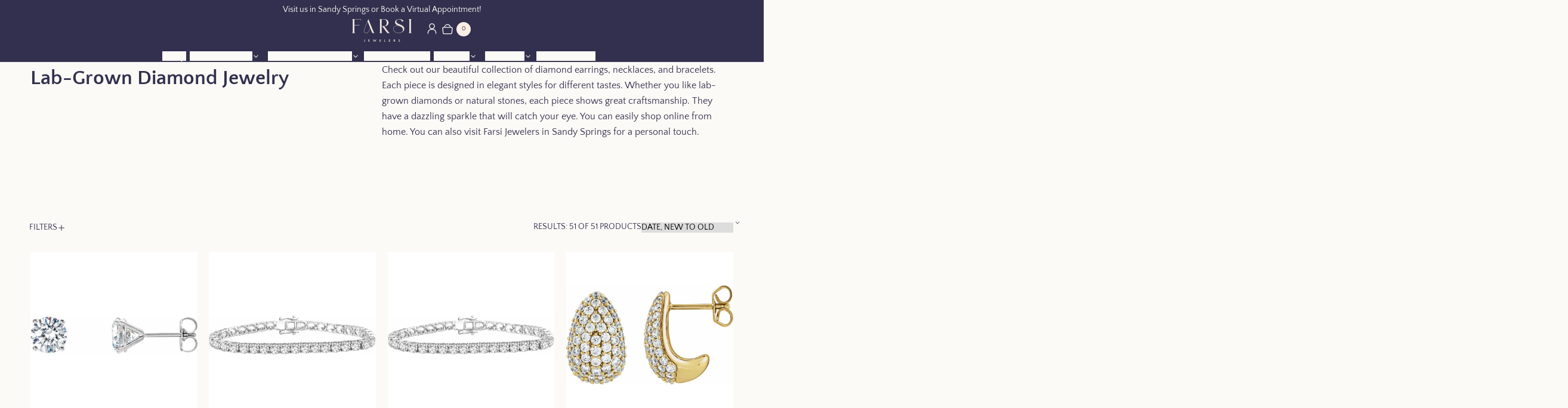

--- FILE ---
content_type: text/html; charset=utf-8
request_url: https://farsijewelers.com/collections/diamond-collection
body_size: 68209
content:
<!doctype html>
<html lang="en" class="" style="--transparent-header-height: 0px; --announcement-bar-height: 0px; --header-height: 4rem;"  >
  <head>
    <meta charset="utf-8">
    <meta http-equiv="X-UA-Compatible" content="IE=edge">
    <meta name="viewport" content="width=device-width,initial-scale=1">
    
      <meta name="theme-color" content="#f7efe8">
    
    <link rel="canonical" href="https://farsijewelers.com/collections/diamond-collection"><link rel="icon" type="image/png" href="//farsijewelers.com/cdn/shop/files/FJ_fax_icon_transparent_32x32_48c7b12b-4b15-4776-8d36-5938532f7e62.png?crop=center&height=32&v=1764808947&width=32"><link rel="preconnect" href="https://fonts.shopifycdn.com" crossorigin><title>
      Lab-Grown Diamond Jewelry in Sandy Springs | Farsi Jewelers
</title>

    
      <meta name="description" content="Explore lab-grown diamond jewelry in Sandy Springs. Shop our stunning collection of lab-grown diamond earrings, necklaces &amp; rings at Farsi Jewelers, Atlanta.">
    

    

<meta property="og:site_name" content="Farsi Jewelers">
<meta property="og:url" content="https://farsijewelers.com/collections/diamond-collection">
<meta property="og:title" content="Lab-Grown Diamond Jewelry in Sandy Springs | Farsi Jewelers">
<meta property="og:type" content="website">
<meta property="og:description" content="Explore lab-grown diamond jewelry in Sandy Springs. Shop our stunning collection of lab-grown diamond earrings, necklaces &amp; rings at Farsi Jewelers, Atlanta."><meta property="og:image" content="http://farsijewelers.com/cdn/shop/collections/121082854-720x480-bf56b835-d478-4c9d-a174-e662097f3ee7_225e9609-d41b-4b38-a109-ee08be114097.jpg?v=1759892416">
  <meta property="og:image:secure_url" content="https://farsijewelers.com/cdn/shop/collections/121082854-720x480-bf56b835-d478-4c9d-a174-e662097f3ee7_225e9609-d41b-4b38-a109-ee08be114097.jpg?v=1759892416">
  <meta property="og:image:width" content="720">
  <meta property="og:image:height" content="480"><meta name="twitter:site" content="@https://x.com/Farsijewelers"><meta name="twitter:card" content="summary_large_image">
<meta name="twitter:title" content="Lab-Grown Diamond Jewelry in Sandy Springs | Farsi Jewelers">
<meta name="twitter:description" content="Explore lab-grown diamond jewelry in Sandy Springs. Shop our stunning collection of lab-grown diamond earrings, necklaces &amp; rings at Farsi Jewelers, Atlanta.">

    <script src="//farsijewelers.com/cdn/shop/t/17/assets/theme.js?v=173599876862377496461765302726" defer="defer"></script><script>window.performance && window.performance.mark && window.performance.mark('shopify.content_for_header.start');</script><meta name="facebook-domain-verification" content="u62pcjtgrsoyyxcuz75bvwvccrkgq6">
<meta id="shopify-digital-wallet" name="shopify-digital-wallet" content="/85565964567/digital_wallets/dialog">
<meta name="shopify-checkout-api-token" content="6bde317c0da140ec92045660a4f52ef1">
<meta id="in-context-paypal-metadata" data-shop-id="85565964567" data-venmo-supported="false" data-environment="production" data-locale="en_US" data-paypal-v4="true" data-currency="USD">
<link rel="alternate" type="application/atom+xml" title="Feed" href="/collections/diamond-collection.atom" />
<link rel="next" href="/collections/diamond-collection?page=2">
<link rel="alternate" type="application/json+oembed" href="https://farsijewelers.com/collections/diamond-collection.oembed">
<script async="async" src="/checkouts/internal/preloads.js?locale=en-US"></script>
<link rel="preconnect" href="https://shop.app" crossorigin="anonymous">
<script async="async" src="https://shop.app/checkouts/internal/preloads.js?locale=en-US&shop_id=85565964567" crossorigin="anonymous"></script>
<script id="apple-pay-shop-capabilities" type="application/json">{"shopId":85565964567,"countryCode":"US","currencyCode":"USD","merchantCapabilities":["supports3DS"],"merchantId":"gid:\/\/shopify\/Shop\/85565964567","merchantName":"Farsi Jewelers","requiredBillingContactFields":["postalAddress","email","phone"],"requiredShippingContactFields":["postalAddress","email","phone"],"shippingType":"shipping","supportedNetworks":["visa","masterCard","amex","discover","elo","jcb"],"total":{"type":"pending","label":"Farsi Jewelers","amount":"1.00"},"shopifyPaymentsEnabled":true,"supportsSubscriptions":true}</script>
<script id="shopify-features" type="application/json">{"accessToken":"6bde317c0da140ec92045660a4f52ef1","betas":["rich-media-storefront-analytics"],"domain":"farsijewelers.com","predictiveSearch":true,"shopId":85565964567,"locale":"en"}</script>
<script>var Shopify = Shopify || {};
Shopify.shop = "794007-3.myshopify.com";
Shopify.locale = "en";
Shopify.currency = {"active":"USD","rate":"1.0"};
Shopify.country = "US";
Shopify.theme = {"name":"Primavera - v1.6.0","id":183676305687,"schema_name":"Primavera","schema_version":"1.6.0","theme_store_id":3365,"role":"main"};
Shopify.theme.handle = "null";
Shopify.theme.style = {"id":null,"handle":null};
Shopify.cdnHost = "farsijewelers.com/cdn";
Shopify.routes = Shopify.routes || {};
Shopify.routes.root = "/";</script>
<script type="module">!function(o){(o.Shopify=o.Shopify||{}).modules=!0}(window);</script>
<script>!function(o){function n(){var o=[];function n(){o.push(Array.prototype.slice.apply(arguments))}return n.q=o,n}var t=o.Shopify=o.Shopify||{};t.loadFeatures=n(),t.autoloadFeatures=n()}(window);</script>
<script>
  window.ShopifyPay = window.ShopifyPay || {};
  window.ShopifyPay.apiHost = "shop.app\/pay";
  window.ShopifyPay.redirectState = null;
</script>
<script id="shop-js-analytics" type="application/json">{"pageType":"collection"}</script>
<script defer="defer" async type="module" src="//farsijewelers.com/cdn/shopifycloud/shop-js/modules/v2/client.init-shop-cart-sync_C5BV16lS.en.esm.js"></script>
<script defer="defer" async type="module" src="//farsijewelers.com/cdn/shopifycloud/shop-js/modules/v2/chunk.common_CygWptCX.esm.js"></script>
<script type="module">
  await import("//farsijewelers.com/cdn/shopifycloud/shop-js/modules/v2/client.init-shop-cart-sync_C5BV16lS.en.esm.js");
await import("//farsijewelers.com/cdn/shopifycloud/shop-js/modules/v2/chunk.common_CygWptCX.esm.js");

  window.Shopify.SignInWithShop?.initShopCartSync?.({"fedCMEnabled":true,"windoidEnabled":true});

</script>
<script>
  window.Shopify = window.Shopify || {};
  if (!window.Shopify.featureAssets) window.Shopify.featureAssets = {};
  window.Shopify.featureAssets['shop-js'] = {"shop-cart-sync":["modules/v2/client.shop-cart-sync_ZFArdW7E.en.esm.js","modules/v2/chunk.common_CygWptCX.esm.js"],"init-fed-cm":["modules/v2/client.init-fed-cm_CmiC4vf6.en.esm.js","modules/v2/chunk.common_CygWptCX.esm.js"],"shop-button":["modules/v2/client.shop-button_tlx5R9nI.en.esm.js","modules/v2/chunk.common_CygWptCX.esm.js"],"shop-cash-offers":["modules/v2/client.shop-cash-offers_DOA2yAJr.en.esm.js","modules/v2/chunk.common_CygWptCX.esm.js","modules/v2/chunk.modal_D71HUcav.esm.js"],"init-windoid":["modules/v2/client.init-windoid_sURxWdc1.en.esm.js","modules/v2/chunk.common_CygWptCX.esm.js"],"shop-toast-manager":["modules/v2/client.shop-toast-manager_ClPi3nE9.en.esm.js","modules/v2/chunk.common_CygWptCX.esm.js"],"init-shop-email-lookup-coordinator":["modules/v2/client.init-shop-email-lookup-coordinator_B8hsDcYM.en.esm.js","modules/v2/chunk.common_CygWptCX.esm.js"],"init-shop-cart-sync":["modules/v2/client.init-shop-cart-sync_C5BV16lS.en.esm.js","modules/v2/chunk.common_CygWptCX.esm.js"],"avatar":["modules/v2/client.avatar_BTnouDA3.en.esm.js"],"pay-button":["modules/v2/client.pay-button_FdsNuTd3.en.esm.js","modules/v2/chunk.common_CygWptCX.esm.js"],"init-customer-accounts":["modules/v2/client.init-customer-accounts_DxDtT_ad.en.esm.js","modules/v2/client.shop-login-button_C5VAVYt1.en.esm.js","modules/v2/chunk.common_CygWptCX.esm.js","modules/v2/chunk.modal_D71HUcav.esm.js"],"init-shop-for-new-customer-accounts":["modules/v2/client.init-shop-for-new-customer-accounts_ChsxoAhi.en.esm.js","modules/v2/client.shop-login-button_C5VAVYt1.en.esm.js","modules/v2/chunk.common_CygWptCX.esm.js","modules/v2/chunk.modal_D71HUcav.esm.js"],"shop-login-button":["modules/v2/client.shop-login-button_C5VAVYt1.en.esm.js","modules/v2/chunk.common_CygWptCX.esm.js","modules/v2/chunk.modal_D71HUcav.esm.js"],"init-customer-accounts-sign-up":["modules/v2/client.init-customer-accounts-sign-up_CPSyQ0Tj.en.esm.js","modules/v2/client.shop-login-button_C5VAVYt1.en.esm.js","modules/v2/chunk.common_CygWptCX.esm.js","modules/v2/chunk.modal_D71HUcav.esm.js"],"shop-follow-button":["modules/v2/client.shop-follow-button_Cva4Ekp9.en.esm.js","modules/v2/chunk.common_CygWptCX.esm.js","modules/v2/chunk.modal_D71HUcav.esm.js"],"checkout-modal":["modules/v2/client.checkout-modal_BPM8l0SH.en.esm.js","modules/v2/chunk.common_CygWptCX.esm.js","modules/v2/chunk.modal_D71HUcav.esm.js"],"lead-capture":["modules/v2/client.lead-capture_Bi8yE_yS.en.esm.js","modules/v2/chunk.common_CygWptCX.esm.js","modules/v2/chunk.modal_D71HUcav.esm.js"],"shop-login":["modules/v2/client.shop-login_D6lNrXab.en.esm.js","modules/v2/chunk.common_CygWptCX.esm.js","modules/v2/chunk.modal_D71HUcav.esm.js"],"payment-terms":["modules/v2/client.payment-terms_CZxnsJam.en.esm.js","modules/v2/chunk.common_CygWptCX.esm.js","modules/v2/chunk.modal_D71HUcav.esm.js"]};
</script>
<script>(function() {
  var isLoaded = false;
  function asyncLoad() {
    if (isLoaded) return;
    isLoaded = true;
    var urls = ["\/\/cdn.shopify.com\/proxy\/09d30f0216f5e101e22cd997d98d966857ab3abcaf7ed5f8ae732d32c40b61db\/shopify-script-tags.s3.eu-west-1.amazonaws.com\/smartseo\/instantpage.js?shop=794007-3.myshopify.com\u0026sp-cache-control=cHVibGljLCBtYXgtYWdlPTkwMA"];
    for (var i = 0; i < urls.length; i++) {
      var s = document.createElement('script');
      s.type = 'text/javascript';
      s.async = true;
      s.src = urls[i];
      var x = document.getElementsByTagName('script')[0];
      x.parentNode.insertBefore(s, x);
    }
  };
  if(window.attachEvent) {
    window.attachEvent('onload', asyncLoad);
  } else {
    window.addEventListener('load', asyncLoad, false);
  }
})();</script>
<script id="__st">var __st={"a":85565964567,"offset":-18000,"reqid":"c6dcf853-236c-4883-8a3e-1d4a4f2cf1fd-1768751257","pageurl":"farsijewelers.com\/collections\/diamond-collection","u":"a2d8cc192c91","p":"collection","rtyp":"collection","rid":471417192727};</script>
<script>window.ShopifyPaypalV4VisibilityTracking = true;</script>
<script id="captcha-bootstrap">!function(){'use strict';const t='contact',e='account',n='new_comment',o=[[t,t],['blogs',n],['comments',n],[t,'customer']],c=[[e,'customer_login'],[e,'guest_login'],[e,'recover_customer_password'],[e,'create_customer']],r=t=>t.map((([t,e])=>`form[action*='/${t}']:not([data-nocaptcha='true']) input[name='form_type'][value='${e}']`)).join(','),a=t=>()=>t?[...document.querySelectorAll(t)].map((t=>t.form)):[];function s(){const t=[...o],e=r(t);return a(e)}const i='password',u='form_key',d=['recaptcha-v3-token','g-recaptcha-response','h-captcha-response',i],f=()=>{try{return window.sessionStorage}catch{return}},m='__shopify_v',_=t=>t.elements[u];function p(t,e,n=!1){try{const o=window.sessionStorage,c=JSON.parse(o.getItem(e)),{data:r}=function(t){const{data:e,action:n}=t;return t[m]||n?{data:e,action:n}:{data:t,action:n}}(c);for(const[e,n]of Object.entries(r))t.elements[e]&&(t.elements[e].value=n);n&&o.removeItem(e)}catch(o){console.error('form repopulation failed',{error:o})}}const l='form_type',E='cptcha';function T(t){t.dataset[E]=!0}const w=window,h=w.document,L='Shopify',v='ce_forms',y='captcha';let A=!1;((t,e)=>{const n=(g='f06e6c50-85a8-45c8-87d0-21a2b65856fe',I='https://cdn.shopify.com/shopifycloud/storefront-forms-hcaptcha/ce_storefront_forms_captcha_hcaptcha.v1.5.2.iife.js',D={infoText:'Protected by hCaptcha',privacyText:'Privacy',termsText:'Terms'},(t,e,n)=>{const o=w[L][v],c=o.bindForm;if(c)return c(t,g,e,D).then(n);var r;o.q.push([[t,g,e,D],n]),r=I,A||(h.body.append(Object.assign(h.createElement('script'),{id:'captcha-provider',async:!0,src:r})),A=!0)});var g,I,D;w[L]=w[L]||{},w[L][v]=w[L][v]||{},w[L][v].q=[],w[L][y]=w[L][y]||{},w[L][y].protect=function(t,e){n(t,void 0,e),T(t)},Object.freeze(w[L][y]),function(t,e,n,w,h,L){const[v,y,A,g]=function(t,e,n){const i=e?o:[],u=t?c:[],d=[...i,...u],f=r(d),m=r(i),_=r(d.filter((([t,e])=>n.includes(e))));return[a(f),a(m),a(_),s()]}(w,h,L),I=t=>{const e=t.target;return e instanceof HTMLFormElement?e:e&&e.form},D=t=>v().includes(t);t.addEventListener('submit',(t=>{const e=I(t);if(!e)return;const n=D(e)&&!e.dataset.hcaptchaBound&&!e.dataset.recaptchaBound,o=_(e),c=g().includes(e)&&(!o||!o.value);(n||c)&&t.preventDefault(),c&&!n&&(function(t){try{if(!f())return;!function(t){const e=f();if(!e)return;const n=_(t);if(!n)return;const o=n.value;o&&e.removeItem(o)}(t);const e=Array.from(Array(32),(()=>Math.random().toString(36)[2])).join('');!function(t,e){_(t)||t.append(Object.assign(document.createElement('input'),{type:'hidden',name:u})),t.elements[u].value=e}(t,e),function(t,e){const n=f();if(!n)return;const o=[...t.querySelectorAll(`input[type='${i}']`)].map((({name:t})=>t)),c=[...d,...o],r={};for(const[a,s]of new FormData(t).entries())c.includes(a)||(r[a]=s);n.setItem(e,JSON.stringify({[m]:1,action:t.action,data:r}))}(t,e)}catch(e){console.error('failed to persist form',e)}}(e),e.submit())}));const S=(t,e)=>{t&&!t.dataset[E]&&(n(t,e.some((e=>e===t))),T(t))};for(const o of['focusin','change'])t.addEventListener(o,(t=>{const e=I(t);D(e)&&S(e,y())}));const B=e.get('form_key'),M=e.get(l),P=B&&M;t.addEventListener('DOMContentLoaded',(()=>{const t=y();if(P)for(const e of t)e.elements[l].value===M&&p(e,B);[...new Set([...A(),...v().filter((t=>'true'===t.dataset.shopifyCaptcha))])].forEach((e=>S(e,t)))}))}(h,new URLSearchParams(w.location.search),n,t,e,['guest_login'])})(!0,!0)}();</script>
<script integrity="sha256-4kQ18oKyAcykRKYeNunJcIwy7WH5gtpwJnB7kiuLZ1E=" data-source-attribution="shopify.loadfeatures" defer="defer" src="//farsijewelers.com/cdn/shopifycloud/storefront/assets/storefront/load_feature-a0a9edcb.js" crossorigin="anonymous"></script>
<script crossorigin="anonymous" defer="defer" src="//farsijewelers.com/cdn/shopifycloud/storefront/assets/shopify_pay/storefront-65b4c6d7.js?v=20250812"></script>
<script data-source-attribution="shopify.dynamic_checkout.dynamic.init">var Shopify=Shopify||{};Shopify.PaymentButton=Shopify.PaymentButton||{isStorefrontPortableWallets:!0,init:function(){window.Shopify.PaymentButton.init=function(){};var t=document.createElement("script");t.src="https://farsijewelers.com/cdn/shopifycloud/portable-wallets/latest/portable-wallets.en.js",t.type="module",document.head.appendChild(t)}};
</script>
<script data-source-attribution="shopify.dynamic_checkout.buyer_consent">
  function portableWalletsHideBuyerConsent(e){var t=document.getElementById("shopify-buyer-consent"),n=document.getElementById("shopify-subscription-policy-button");t&&n&&(t.classList.add("hidden"),t.setAttribute("aria-hidden","true"),n.removeEventListener("click",e))}function portableWalletsShowBuyerConsent(e){var t=document.getElementById("shopify-buyer-consent"),n=document.getElementById("shopify-subscription-policy-button");t&&n&&(t.classList.remove("hidden"),t.removeAttribute("aria-hidden"),n.addEventListener("click",e))}window.Shopify?.PaymentButton&&(window.Shopify.PaymentButton.hideBuyerConsent=portableWalletsHideBuyerConsent,window.Shopify.PaymentButton.showBuyerConsent=portableWalletsShowBuyerConsent);
</script>
<script data-source-attribution="shopify.dynamic_checkout.cart.bootstrap">document.addEventListener("DOMContentLoaded",(function(){function t(){return document.querySelector("shopify-accelerated-checkout-cart, shopify-accelerated-checkout")}if(t())Shopify.PaymentButton.init();else{new MutationObserver((function(e,n){t()&&(Shopify.PaymentButton.init(),n.disconnect())})).observe(document.body,{childList:!0,subtree:!0})}}));
</script>
<script id='scb4127' type='text/javascript' async='' src='https://farsijewelers.com/cdn/shopifycloud/privacy-banner/storefront-banner.js'></script><link id="shopify-accelerated-checkout-styles" rel="stylesheet" media="screen" href="https://farsijewelers.com/cdn/shopifycloud/portable-wallets/latest/accelerated-checkout-backwards-compat.css" crossorigin="anonymous">
<style id="shopify-accelerated-checkout-cart">
        #shopify-buyer-consent {
  margin-top: 1em;
  display: inline-block;
  width: 100%;
}

#shopify-buyer-consent.hidden {
  display: none;
}

#shopify-subscription-policy-button {
  background: none;
  border: none;
  padding: 0;
  text-decoration: underline;
  font-size: inherit;
  cursor: pointer;
}

#shopify-subscription-policy-button::before {
  box-shadow: none;
}

      </style>

<script>window.performance && window.performance.mark && window.performance.mark('shopify.content_for_header.end');</script>


<style data-shopify>
  @font-face {
  font-family: "Quattrocento Sans";
  font-weight: 400;
  font-style: normal;
  font-display: swap;
  src: url("//farsijewelers.com/cdn/fonts/quattrocento_sans/quattrocentosans_n4.ce5e9bf514e68f53bdd875976847cf755c702eaa.woff2") format("woff2"),
       url("//farsijewelers.com/cdn/fonts/quattrocento_sans/quattrocentosans_n4.44bbfb57d228eb8bb083d1f98e7d96e16137abce.woff") format("woff");
}

  @font-face {
  font-family: "Quattrocento Sans";
  font-weight: 700;
  font-style: normal;
  font-display: swap;
  src: url("//farsijewelers.com/cdn/fonts/quattrocento_sans/quattrocentosans_n7.bdda9092621b2e3b4284b12e8f0c092969b176c1.woff2") format("woff2"),
       url("//farsijewelers.com/cdn/fonts/quattrocento_sans/quattrocentosans_n7.3f8ab2a91343269966c4aa4831bcd588e7ce07b9.woff") format("woff");
}

  @font-face {
  font-family: "Quattrocento Sans";
  font-weight: 400;
  font-style: italic;
  font-display: swap;
  src: url("//farsijewelers.com/cdn/fonts/quattrocento_sans/quattrocentosans_i4.4f70b1e78f59fa1468e3436ab863ff0bf71e71bb.woff2") format("woff2"),
       url("//farsijewelers.com/cdn/fonts/quattrocento_sans/quattrocentosans_i4.b695efef5d957af404945574b7239740f79b899f.woff") format("woff");
}

  @font-face {
  font-family: "Quattrocento Sans";
  font-weight: 700;
  font-style: italic;
  font-display: swap;
  src: url("//farsijewelers.com/cdn/fonts/quattrocento_sans/quattrocentosans_i7.49d754c8032546c24062cf385f8660abbb11ef1e.woff2") format("woff2"),
       url("//farsijewelers.com/cdn/fonts/quattrocento_sans/quattrocentosans_i7.567b0b818999022d5a9ccb99542d8ff8cdb497df.woff") format("woff");
}

  @font-face {
  font-family: Syne;
  font-weight: 400;
  font-style: normal;
  font-display: swap;
  src: url("//farsijewelers.com/cdn/fonts/syne/syne_n4.b88e400e60fde51acd23784507dc72a10cff7882.woff2") format("woff2"),
       url("//farsijewelers.com/cdn/fonts/syne/syne_n4.fc46970f0481adc9a91ff9453a41482f867a751c.woff") format("woff");
}

  

  :root,

    [data-color-scheme="scheme-1"] {
      
        --color-background: #fcfaf6;
        --color-background-rgb: 252,250,246;
      
--color-background-solid: #fcfaf6;
      --color-foreground: 50,48,78;
      --color-text-secondary: 114,111,147;
      --color-border: 114,111,147,0.15;
      --color-primary-button: 50,48,78,1.0;
      --color-primary-button-label: 255,255,255,1.0;
      --color-primary-button-border: 50,48,78,1.0;
      --color-secondary-button: 0,0,0,0.0;
      --color-secondary-button-label: 50,48,78,1.0;
      --color-secondary-button-border: 50,48,78,1.0;

      --color-primary-button-hover: 80,77,125;
      --color-primary-button-border-hover: 80,77,125,1.0;

      

      --color-secondary-button-hover: ,,;
      --color-secondary-button-border-hover: 50,48,78,1.0;--color-primary-button-separator: 252,250,246,1.0;
      --color-secondary-button-separator: 50,48,78,1.0;

      
      --color-exception: 176,0,0;
      --color-exception-foreground: 255,255,255;
      --border: 1px solid rgba(114,111,147, 0.15);

    }
  

    [data-color-scheme="scheme-2"] {
      
        --color-background: #32304e;
        --color-background-rgb: 50,48,78;
      
--color-background-solid: #32304e;
      --color-foreground: 252,250,246;
      --color-text-secondary: 202,201,209;
      --color-border: 202,201,209,0.15;
      --color-primary-button: 249,239,228,1.0;
      --color-primary-button-label: 50,48,78,1.0;
      --color-primary-button-border: 249,239,228,1.0;
      --color-secondary-button: 0,0,0,0.0;
      --color-secondary-button-label: 249,239,228,1.0;
      --color-secondary-button-border: 249,239,228,1.0;

      --color-primary-button-hover: 244,227,207;
      --color-primary-button-border-hover: 244,227,207,1.0;

      

      --color-secondary-button-hover: ,,;
      --color-secondary-button-border-hover: 249,239,228,1.0;--color-primary-button-separator: 50,48,78,1.0;
      --color-secondary-button-separator: 249,239,228,1.0;

      
      --color-exception: 252,250,246;
      --color-exception-foreground: 0,0,0;
      --border: 1px solid rgba(202,201,209, 0.15);

    }
  

    [data-color-scheme="scheme-3"] {
      
        --color-background: #fdf1e3;
        --color-background-rgb: 253,241,227;
      
--color-background-solid: #fdf1e3;
      --color-foreground: 50,48,78;
      --color-text-secondary: 109,106,141;
      --color-border: 109,106,141,0.15;
      --color-primary-button: 50,48,78,1.0;
      --color-primary-button-label: 255,255,255,1.0;
      --color-primary-button-border: 50,48,78,1.0;
      --color-secondary-button: 0,0,0,0.0;
      --color-secondary-button-label: 50,48,78,1.0;
      --color-secondary-button-border: 50,48,78,1.0;

      --color-primary-button-hover: 80,77,125;
      --color-primary-button-border-hover: 80,77,125,1.0;

      

      --color-secondary-button-hover: ,,;
      --color-secondary-button-border-hover: 50,48,78,1.0;--color-primary-button-separator: 253,241,227,1.0;
      --color-secondary-button-separator: 50,48,78,1.0;

      
      --color-exception: 176,0,0;
      --color-exception-foreground: 255,255,255;
      --border: 1px solid rgba(109,106,141, 0.15);

    }
  

    [data-color-scheme="scheme-4"] {
      
        --color-background: linear-gradient(0deg, rgba(81, 79, 105, 1), rgba(114, 111, 147, 0.15) 100%);
        --color-background-gradient: linear-gradient(0deg, rgba(81, 79, 105, 1), rgba(114, 111, 147, 0.15) 100%);
      
--color-background-solid: #514f69;
      --color-foreground: 252,250,246;
      --color-text-secondary: 202,201,209;
      --color-border: 81,79,105,0.15;
      --color-primary-button: 249,239,228,1.0;
      --color-primary-button-label: 50,48,78,1.0;
      --color-primary-button-border: 249,239,228,1.0;
      --color-secondary-button: 0,0,0,0.0;
      --color-secondary-button-label: 249,239,228,1.0;
      --color-secondary-button-border: 249,239,228,1.0;

      --color-primary-button-hover: 244,227,207;
      --color-primary-button-border-hover: 244,227,207,1.0;

      

      --color-secondary-button-hover: ,,;
      --color-secondary-button-border-hover: 249,239,228,1.0;--color-primary-button-separator: 81,79,105,1.0;
      --color-secondary-button-separator: 249,239,228,1.0;

      
      --color-exception: 252,250,246;
      --color-exception-foreground: 0,0,0;
      --border: 1px solid rgba(81,79,105, 0.15);

    }
  

    [data-color-scheme="scheme-5"] {
      
        --color-background: #ffe8b9;
        --color-background-rgb: 255,232,185;
      
--color-background-solid: #ffe8b9;
      --color-foreground: 50,48,78;
      --color-text-secondary: 102,99,132;
      --color-border: 102,99,132,0.15;
      --color-primary-button: 50,48,78,1.0;
      --color-primary-button-label: 255,255,255,1.0;
      --color-primary-button-border: 50,48,78,1.0;
      --color-secondary-button: 0,0,0,0.0;
      --color-secondary-button-label: 50,48,78,1.0;
      --color-secondary-button-border: 50,48,78,1.0;

      --color-primary-button-hover: 80,77,125;
      --color-primary-button-border-hover: 80,77,125,1.0;

      

      --color-secondary-button-hover: ,,;
      --color-secondary-button-border-hover: 50,48,78,1.0;--color-primary-button-separator: 255,232,185,1.0;
      --color-secondary-button-separator: 50,48,78,1.0;

      
      --color-exception: 50,48,78;
      --color-exception-foreground: 255,255,255;
      --border: 1px solid rgba(102,99,132, 0.15);

    }
  

    [data-color-scheme="scheme-6"] {
      
        --color-background: #9265a2;
        --color-background-rgb: 146,101,162;
      
--color-background-solid: #9265a2;
      --color-foreground: 252,250,246;
      --color-text-secondary: 252,250,246;
      --color-border: 202,201,209,0.15;
      --color-primary-button: 252,250,246,1.0;
      --color-primary-button-label: 50,48,78,1.0;
      --color-primary-button-border: 252,250,246,1.0;
      --color-secondary-button: 0,0,0,0.0;
      --color-secondary-button-label: 252,250,246,1.0;
      --color-secondary-button-border: 252,250,246,1.0;

      --color-primary-button-hover: 246,239,227;
      --color-primary-button-border-hover: 246,239,227,1.0;

      

      --color-secondary-button-hover: ,,;
      --color-secondary-button-border-hover: 252,250,246,1.0;--color-primary-button-separator: 146,101,162,1.0;
      --color-secondary-button-separator: 252,250,246,1.0;

      
      --color-exception: 252,250,246;
      --color-exception-foreground: 0,0,0;
      --border: 1px solid rgba(202,201,209, 0.15);

    }
  

  :root {
    --leading-none: 1;
    --leading-extra-tight: 1.125;
    --leading-tight: 1.25;
    --leading-snug: 1.375;
    --leading-normal: 1.5;
    --leading-relaxed: 1.625;
    --leading-loose: 1.75;

    --font-body-family: "Quattrocento Sans", sans-serif;
    --font-body-style: normal;
    --font-body-weight: 400;
    --font-body-weight-bold: 700;
    --font-body-line-height: var(--leading-relaxed);
    --font-body-letter-spacing: 0.0em;--font-xs-size: 0.75rem;
        --font-s-size: 0.875rem;
        --font-body-size: 1rem;
        --font-l-size: 1.125rem;
        --font-xl-size: 1.25rem;--font-heading-family: Syne, sans-serif;
    --font-heading-style: normal;
    --font-heading-weight: 400;
    --font-heading-line-height: var(--leading-extra-tight);
    --font-heading-letter-casing: normal;
    --font-heading-letter-spacing: 0.0em;
      --font-subheading-family: var(--font-body-family);
      --font-subheading-style: normal;
      --font-subheading-weight: 400;
    

    --font-subheading-size: var(--font-body-size);--font-heading-h6-size: clamp(0.9844rem, 0.9649rem + 0.0972vw, 1.05rem);
        --font-heading-h5-size: clamp(1.1074rem, 1.0622rem + 0.226vw, 1.26rem);
        --font-heading-h4-size: clamp(1.2458rem, 1.167rem + 0.3943vw, 1.512rem);
        --font-heading-h3-size: clamp(1.4016rem, 1.2793rem + 0.6116vw, 1.8144rem);
        --font-heading-h2-size: clamp(1.5768rem, 1.3989rem + 0.8896vw, 2.1773rem);
        --font-heading-h1-size: clamp(1.7739rem, 1.5253rem + 1.2428vw, 2.6127rem);--font-subheading-line-height: var(--leading-extra-tight);
    --font-subheading-letter-casing: uppercase;
    --font-subheading-letter-spacing: 0.0em;

    --font-button-family:var(--font-body-family);
    --font-button-style:var(--font-body-style);
    --font-button-weight:var(--font-body-weight);
    --font-button-letter-casing: uppercase;
    --font-button-letter-spacing: 0.0em;--font-button-size: 0.875rem;--font-text-button-letter-casing: uppercase;
    --font-text-button-letter-spacing: 0.0em;--font-button-padding-block: 0.75rem;
        --font-button-padding-inline: 1.75rem;
        --button-square-size: 2.5rem;--font-navigation-family:var(--font-body-family);
    --font-navigation-style:var(--font-body-style);
    --font-navigation-weight:var(--font-body-weight);
    --font-navigation-line-height: var(--leading-tight);
    --font-navigation-letter-casing: uppercase;
    --font-navigation-letter-spacing: 0.0em;--font-navigation-size: 0.875rem;
        --font-navigation-sm-size: 0.8125rem;
        --font-navigation-xs-size: 0.75rem;--font-sidebar-menu-family:var(--font-body-family);
    --font-sidebar-menu-style:var(--font-body-style);
    --font-sidebar-menu-weight:var(--font-body-weight);
    --font-sidebar-menu-line-height: var(--leading-snug);
    --font-sidebar-menu-letter-casing: uppercase;
    --font-sidebar-menu-letter-spacing: 0.0em;--font-sidebar-menu-size: 1rem;--font-search-family:var(--font-heading-family);--icon: 1rem;
        --icon-xs: 0.875rem;
        --icon-s: var(--icon);
        --icon-m: 1.25rem;
        --icon-l: 1.5rem;
        --icon-xl: 1.75rem;
        --icon-xxl: 2rem;
        --icon-gap: 0.375rem;--space-3xs: clamp(0.25rem, 0.2315rem + 0.0926vw, 0.3125rem);
        --space-2xs: clamp(0.5rem, 0.463rem + 0.1852vw, 0.625rem);
        --space-xs: clamp(0.75rem, 0.6944rem + 0.2778vw, 0.9375rem);
        --space-s: clamp(1rem, 0.9259rem + 0.3704vw, 1.25rem);
        --space-m: clamp(1.5rem, 1.3889rem + 0.5556vw, 1.875rem);
        --space-l: clamp(2rem, 1.8519rem + 0.7407vw, 2.5rem);
        --space-xl: clamp(3rem, 2.7778rem + 1.1111vw, 3.75rem);
        --space-2xl: clamp(4rem, 3.7037rem + 1.4815vw, 5rem);
        --space-3xl: clamp(6rem, 5.5556rem + 2.2222vw, 7.5rem);
        --space-3xs-2xs: clamp(0.25rem, 0.1389rem + 0.5556vw, 0.625rem);
        --space-2xs-xs: clamp(0.5rem, 0.3704rem + 0.6481vw, 0.9375rem);
        --space-xs-s: clamp(0.75rem, 0.6019rem + 0.7407vw, 1.25rem);
        --space-s-m: clamp(1rem, 0.7407rem + 1.2963vw, 1.875rem);
        --space-m-l: clamp(1.5rem, 1.2037rem + 1.4815vw, 2.5rem);
        --space-l-xl: clamp(2rem, 1.4815rem + 2.5926vw, 3.75rem);
        --space-xl-2xl: clamp(3rem, 2.4074rem + 2.963vw, 5rem);
        --space-2xl-3xl: clamp(4rem, 2.963rem + 5.1852vw, 7.5rem);--gap-horizontal: var(--space-s);
    --gap-vertical:  var(--space-m);
    --padding-section: var(--space-xl);
    --gap-section: var(--space-l);
    --logo-width: 100px;

    @media screen and (min-width: 48em) {
      --gap-horizontal: var(--space-xl);
      --gap-vertical:  var(--space-2xl);
      --padding-section: var(--space-2xl);
      --gap-section: var(--space-l);
    }

    @media screen and (min-width: 74em) {
      --logo-width: 200px;
    }

    --border-thickness: 1px;
    --border-opacity: 0.15;

    --border-radius-button: 0;
    --border-radius-card: 0;
    --border-radius-card-inner: 0;

    --border-radius-cart-count-badge: 2.5rem;
    --border-radius-swatch: 0;
    --border-radius-input: ;

    --mini-product-width: 26.25rem;

    --color-overlay: rgba(50, 48, 78, 0.5);--input-horizontal-padding: calc(var(--space-2xs) * 1.375);
        --input-vertical-padding: var(--space-2xs);}
</style>

<script type="application/ld+json">
  {
    "@context": "http://schema.org",
    "@type": "Organization",
    "name": "Farsi Jewelers",
    
      "logo": "https:\/\/farsijewelers.com\/cdn\/shop\/files\/Farsi-Jewelers-logo-home-page.png?v=1764808895\u0026width=500",
    
    "sameAs": [
      "https:\/\/x.com\/Farsijewelers",
      "https:\/\/www.facebook.com\/farsijewelers\/",
      "https:\/\/www.pinterest.com\/farsijewelers",
      "https:\/\/www.instagram.com\/farsijewelers",
      "https:\/\/www.tiktok.com\/@farsijewelers",
      "",
      "",
      "https:\/\/www.youtube.com\/@farsijewelers",
      ""
    ],
    "url": "https:\/\/farsijewelers.com"
  }
</script><script type="application/ld+json">
{
  "@context": "https://schema.org",
  "@type": "BreadcrumbList",
  "itemListElement": [
    {
      "@type": "ListItem",
      "position": 1,
      "name": "Home",
      "item": "https://farsijewelers.com"
    },{
          "@type": "ListItem",
          "position": 2,
          "name": "Lab-Grown Diamond Jewelry",
          "item": "https:\/\/farsijewelers.com\/collections\/diamond-collection"
        }
  ]
}
</script><link href="//farsijewelers.com/cdn/shop/t/17/assets/theme.css?v=32779510370071167081765302726" rel="stylesheet" type="text/css" media="all" />
    
  <!-- BEGIN app block: shopify://apps/judge-me-reviews/blocks/judgeme_core/61ccd3b1-a9f2-4160-9fe9-4fec8413e5d8 --><!-- Start of Judge.me Core -->






<link rel="dns-prefetch" href="https://cdnwidget.judge.me">
<link rel="dns-prefetch" href="https://cdn.judge.me">
<link rel="dns-prefetch" href="https://cdn1.judge.me">
<link rel="dns-prefetch" href="https://api.judge.me">

<script data-cfasync='false' class='jdgm-settings-script'>window.jdgmSettings={"pagination":5,"disable_web_reviews":false,"badge_no_review_text":"No reviews","badge_n_reviews_text":"{{ n }} review/reviews","badge_star_color":"#AD5D17","hide_badge_preview_if_no_reviews":true,"badge_hide_text":false,"enforce_center_preview_badge":false,"widget_title":"Customer Reviews","widget_open_form_text":"Write a review","widget_close_form_text":"Cancel review","widget_refresh_page_text":"Refresh page","widget_summary_text":"Based on {{ number_of_reviews }} review/reviews","widget_no_review_text":"Be the first to write a review","widget_name_field_text":"Display name","widget_verified_name_field_text":"Verified Name (public)","widget_name_placeholder_text":"Display name","widget_required_field_error_text":"This field is required.","widget_email_field_text":"Email address","widget_verified_email_field_text":"Verified Email (private, can not be edited)","widget_email_placeholder_text":"Your email address","widget_email_field_error_text":"Please enter a valid email address.","widget_rating_field_text":"Rating","widget_review_title_field_text":"Review Title","widget_review_title_placeholder_text":"Give your review a title","widget_review_body_field_text":"Review content","widget_review_body_placeholder_text":"Start writing here...","widget_pictures_field_text":"Picture/Video (optional)","widget_submit_review_text":"Submit Review","widget_submit_verified_review_text":"Submit Verified Review","widget_submit_success_msg_with_auto_publish":"Thank you! Please refresh the page in a few moments to see your review. You can remove or edit your review by logging into \u003ca href='https://judge.me/login' target='_blank' rel='nofollow noopener'\u003eJudge.me\u003c/a\u003e","widget_submit_success_msg_no_auto_publish":"Thank you! Your review will be published as soon as it is approved by the shop admin. You can remove or edit your review by logging into \u003ca href='https://judge.me/login' target='_blank' rel='nofollow noopener'\u003eJudge.me\u003c/a\u003e","widget_show_default_reviews_out_of_total_text":"Showing {{ n_reviews_shown }} out of {{ n_reviews }} reviews.","widget_show_all_link_text":"Show all","widget_show_less_link_text":"Show less","widget_author_said_text":"{{ reviewer_name }} said:","widget_days_text":"{{ n }} days ago","widget_weeks_text":"{{ n }} week/weeks ago","widget_months_text":"{{ n }} month/months ago","widget_years_text":"{{ n }} year/years ago","widget_yesterday_text":"Yesterday","widget_today_text":"Today","widget_replied_text":"\u003e\u003e {{ shop_name }} replied:","widget_read_more_text":"Read more","widget_reviewer_name_as_initial":"","widget_rating_filter_color":"","widget_rating_filter_see_all_text":"See all reviews","widget_sorting_most_recent_text":"Most Recent","widget_sorting_highest_rating_text":"Highest Rating","widget_sorting_lowest_rating_text":"Lowest Rating","widget_sorting_with_pictures_text":"Only Pictures","widget_sorting_most_helpful_text":"Most Helpful","widget_open_question_form_text":"Ask a question","widget_reviews_subtab_text":"Reviews","widget_questions_subtab_text":"Questions","widget_question_label_text":"Question","widget_answer_label_text":"Answer","widget_question_placeholder_text":"Write your question here","widget_submit_question_text":"Submit Question","widget_question_submit_success_text":"Thank you for your question! We will notify you once it gets answered.","widget_star_color":"#AD5D17","verified_badge_text":"Verified","verified_badge_bg_color":"#108474","verified_badge_text_color":"#fff","verified_badge_placement":"left-of-reviewer-name","widget_review_max_height":"","widget_hide_border":false,"widget_social_share":false,"widget_thumb":true,"widget_review_location_show":true,"widget_location_format":"","all_reviews_include_out_of_store_products":true,"all_reviews_out_of_store_text":"(out of store)","all_reviews_pagination":100,"all_reviews_product_name_prefix_text":"about","enable_review_pictures":true,"enable_question_anwser":false,"widget_theme":"align","review_date_format":"mm/dd/yyyy","default_sort_method":"most-recent","widget_product_reviews_subtab_text":"Product Reviews","widget_shop_reviews_subtab_text":"Shop Reviews","widget_other_products_reviews_text":"Reviews for other products","widget_store_reviews_subtab_text":"Store reviews","widget_no_store_reviews_text":"This store hasn't received any reviews yet","widget_web_restriction_product_reviews_text":"This product hasn't received any reviews yet","widget_no_items_text":"No items found","widget_show_more_text":"Show more","widget_write_a_store_review_text":"Write a Store Review","widget_other_languages_heading":"Reviews in Other Languages","widget_translate_review_text":"Translate review to {{ language }}","widget_translating_review_text":"Translating...","widget_show_original_translation_text":"Show original ({{ language }})","widget_translate_review_failed_text":"Review couldn't be translated.","widget_translate_review_retry_text":"Retry","widget_translate_review_try_again_later_text":"Try again later","show_product_url_for_grouped_product":false,"widget_sorting_pictures_first_text":"Pictures First","show_pictures_on_all_rev_page_mobile":true,"show_pictures_on_all_rev_page_desktop":true,"floating_tab_hide_mobile_install_preference":false,"floating_tab_button_name":"★ Reviews","floating_tab_title":"Let customers speak for us","floating_tab_button_color":"","floating_tab_button_background_color":"","floating_tab_url":"","floating_tab_url_enabled":false,"floating_tab_tab_style":"text","all_reviews_text_badge_text":"Customers rate us {{ shop.metafields.judgeme.all_reviews_rating | round: 1 }}/5 based on {{ shop.metafields.judgeme.all_reviews_count }} reviews.","all_reviews_text_badge_text_branded_style":"{{ shop.metafields.judgeme.all_reviews_rating | round: 1 }} out of 5 stars based on {{ shop.metafields.judgeme.all_reviews_count }} reviews","is_all_reviews_text_badge_a_link":false,"show_stars_for_all_reviews_text_badge":false,"all_reviews_text_badge_url":"","all_reviews_text_style":"branded","all_reviews_text_color_style":"judgeme_brand_color","all_reviews_text_color":"#108474","all_reviews_text_show_jm_brand":true,"featured_carousel_show_header":true,"featured_carousel_title":"Let customers speak for us","testimonials_carousel_title":"Customers are saying","videos_carousel_title":"Real customer stories","cards_carousel_title":"Customers are saying","featured_carousel_count_text":"from {{ n }} reviews","featured_carousel_add_link_to_all_reviews_page":true,"featured_carousel_url":"","featured_carousel_show_images":true,"featured_carousel_autoslide_interval":5,"featured_carousel_arrows_on_the_sides":true,"featured_carousel_height":250,"featured_carousel_width":80,"featured_carousel_image_size":0,"featured_carousel_image_height":150,"featured_carousel_arrow_color":"#eeeeee","verified_count_badge_style":"branded","verified_count_badge_orientation":"horizontal","verified_count_badge_color_style":"judgeme_brand_color","verified_count_badge_color":"#108474","is_verified_count_badge_a_link":false,"verified_count_badge_url":"","verified_count_badge_show_jm_brand":true,"widget_rating_preset_default":5,"widget_first_sub_tab":"shop-reviews","widget_show_histogram":true,"widget_histogram_use_custom_color":true,"widget_pagination_use_custom_color":true,"widget_star_use_custom_color":false,"widget_verified_badge_use_custom_color":false,"widget_write_review_use_custom_color":false,"picture_reminder_submit_button":"Upload Pictures","enable_review_videos":false,"mute_video_by_default":false,"widget_sorting_videos_first_text":"Videos First","widget_review_pending_text":"Pending","featured_carousel_items_for_large_screen":3,"social_share_options_order":"Facebook,Twitter","remove_microdata_snippet":true,"disable_json_ld":false,"enable_json_ld_products":true,"preview_badge_show_question_text":false,"preview_badge_no_question_text":"No questions","preview_badge_n_question_text":"{{ number_of_questions }} question/questions","qa_badge_show_icon":false,"qa_badge_position":"same-row","remove_judgeme_branding":false,"widget_add_search_bar":false,"widget_search_bar_placeholder":"Search","widget_sorting_verified_only_text":"Verified only","featured_carousel_theme":"compact","featured_carousel_show_rating":true,"featured_carousel_show_title":true,"featured_carousel_show_body":true,"featured_carousel_show_date":false,"featured_carousel_show_reviewer":false,"featured_carousel_show_product":true,"featured_carousel_header_background_color":"#108474","featured_carousel_header_text_color":"#ffffff","featured_carousel_name_product_separator":"reviewed","featured_carousel_full_star_background":"#108474","featured_carousel_empty_star_background":"#dadada","featured_carousel_vertical_theme_background":"#f9fafb","featured_carousel_verified_badge_enable":true,"featured_carousel_verified_badge_color":"#108474","featured_carousel_border_style":"square","featured_carousel_review_line_length_limit":3,"featured_carousel_more_reviews_button_text":"Read more reviews","featured_carousel_view_product_button_text":"View product","all_reviews_page_load_reviews_on":"scroll","all_reviews_page_load_more_text":"Load More Reviews","disable_fb_tab_reviews":false,"enable_ajax_cdn_cache":false,"widget_advanced_speed_features":5,"widget_public_name_text":"displayed publicly like","default_reviewer_name":"John Smith","default_reviewer_name_has_non_latin":true,"widget_reviewer_anonymous":"Anonymous","medals_widget_title":"Judge.me Review Medals","medals_widget_background_color":"#f9fafb","medals_widget_position":"footer_all_pages","medals_widget_border_color":"#f9fafb","medals_widget_verified_text_position":"left","medals_widget_use_monochromatic_version":false,"medals_widget_elements_color":"#108474","show_reviewer_avatar":true,"widget_invalid_yt_video_url_error_text":"Not a YouTube video URL","widget_max_length_field_error_text":"Please enter no more than {0} characters.","widget_show_country_flag":false,"widget_show_collected_via_shop_app":true,"widget_verified_by_shop_badge_style":"light","widget_verified_by_shop_text":"Verified by Shop","widget_show_photo_gallery":true,"widget_load_with_code_splitting":true,"widget_ugc_install_preference":false,"widget_ugc_title":"Made by us, Shared by you","widget_ugc_subtitle":"Tag us to see your picture featured in our page","widget_ugc_arrows_color":"#ffffff","widget_ugc_primary_button_text":"Buy Now","widget_ugc_primary_button_background_color":"#108474","widget_ugc_primary_button_text_color":"#ffffff","widget_ugc_primary_button_border_width":"0","widget_ugc_primary_button_border_style":"none","widget_ugc_primary_button_border_color":"#108474","widget_ugc_primary_button_border_radius":"25","widget_ugc_secondary_button_text":"Load More","widget_ugc_secondary_button_background_color":"#ffffff","widget_ugc_secondary_button_text_color":"#108474","widget_ugc_secondary_button_border_width":"2","widget_ugc_secondary_button_border_style":"solid","widget_ugc_secondary_button_border_color":"#108474","widget_ugc_secondary_button_border_radius":"25","widget_ugc_reviews_button_text":"View Reviews","widget_ugc_reviews_button_background_color":"#ffffff","widget_ugc_reviews_button_text_color":"#108474","widget_ugc_reviews_button_border_width":"2","widget_ugc_reviews_button_border_style":"solid","widget_ugc_reviews_button_border_color":"#108474","widget_ugc_reviews_button_border_radius":"25","widget_ugc_reviews_button_link_to":"judgeme-reviews-page","widget_ugc_show_post_date":true,"widget_ugc_max_width":"800","widget_rating_metafield_value_type":true,"widget_primary_color":"#AD5D17","widget_enable_secondary_color":false,"widget_secondary_color":"#edf5f5","widget_summary_average_rating_text":"{{ average_rating }} out of 5","widget_media_grid_title":"Customer photos \u0026 videos","widget_media_grid_see_more_text":"See more","widget_round_style":false,"widget_show_product_medals":false,"widget_verified_by_judgeme_text":"Verified by Judge.me","widget_show_store_medals":true,"widget_verified_by_judgeme_text_in_store_medals":"Verified by Judge.me","widget_media_field_exceed_quantity_message":"Sorry, we can only accept {{ max_media }} for one review.","widget_media_field_exceed_limit_message":"{{ file_name }} is too large, please select a {{ media_type }} less than {{ size_limit }}MB.","widget_review_submitted_text":"Review Submitted!","widget_question_submitted_text":"Question Submitted!","widget_close_form_text_question":"Cancel","widget_write_your_answer_here_text":"Write your answer here","widget_enabled_branded_link":true,"widget_show_collected_by_judgeme":false,"widget_reviewer_name_color":"#108474","widget_write_review_text_color":"#fff","widget_write_review_bg_color":"#108474","widget_collected_by_judgeme_text":"collected by Judge.me","widget_pagination_type":"standard","widget_load_more_text":"Load More","widget_load_more_color":"#108474","widget_full_review_text":"Full Review","widget_read_more_reviews_text":"Read More Reviews","widget_read_questions_text":"Read Questions","widget_questions_and_answers_text":"Questions \u0026 Answers","widget_verified_by_text":"Verified by","widget_verified_text":"Verified","widget_number_of_reviews_text":"{{ number_of_reviews }} reviews","widget_back_button_text":"Back","widget_next_button_text":"Next","widget_custom_forms_filter_button":"Filters","custom_forms_style":"horizontal","widget_show_review_information":false,"how_reviews_are_collected":"How reviews are collected?","widget_show_review_keywords":false,"widget_gdpr_statement":"How we use your data: We'll only contact you about the review you left, and only if necessary. By submitting your review, you agree to Judge.me's \u003ca href='https://judge.me/terms' target='_blank' rel='nofollow noopener'\u003eterms\u003c/a\u003e, \u003ca href='https://judge.me/privacy' target='_blank' rel='nofollow noopener'\u003eprivacy\u003c/a\u003e and \u003ca href='https://judge.me/content-policy' target='_blank' rel='nofollow noopener'\u003econtent\u003c/a\u003e policies.","widget_multilingual_sorting_enabled":false,"widget_translate_review_content_enabled":false,"widget_translate_review_content_method":"manual","popup_widget_review_selection":"automatically_with_pictures","popup_widget_round_border_style":true,"popup_widget_show_title":true,"popup_widget_show_body":true,"popup_widget_show_reviewer":false,"popup_widget_show_product":true,"popup_widget_show_pictures":true,"popup_widget_use_review_picture":true,"popup_widget_show_on_home_page":true,"popup_widget_show_on_product_page":true,"popup_widget_show_on_collection_page":true,"popup_widget_show_on_cart_page":true,"popup_widget_position":"bottom_left","popup_widget_first_review_delay":5,"popup_widget_duration":5,"popup_widget_interval":5,"popup_widget_review_count":5,"popup_widget_hide_on_mobile":true,"review_snippet_widget_round_border_style":true,"review_snippet_widget_card_color":"#FFFFFF","review_snippet_widget_slider_arrows_background_color":"#FFFFFF","review_snippet_widget_slider_arrows_color":"#000000","review_snippet_widget_star_color":"#108474","show_product_variant":false,"all_reviews_product_variant_label_text":"Variant: ","widget_show_verified_branding":true,"widget_ai_summary_title":"Customers say","widget_ai_summary_disclaimer":"AI-powered review summary based on recent customer reviews","widget_show_ai_summary":false,"widget_show_ai_summary_bg":false,"widget_show_review_title_input":true,"redirect_reviewers_invited_via_email":"external_form","request_store_review_after_product_review":true,"request_review_other_products_in_order":true,"review_form_color_scheme":"default","review_form_corner_style":"square","review_form_star_color":{},"review_form_text_color":"#333333","review_form_background_color":"#ffffff","review_form_field_background_color":"#fafafa","review_form_button_color":{},"review_form_button_text_color":"#ffffff","review_form_modal_overlay_color":"#000000","review_content_screen_title_text":"How would you rate this product?","review_content_introduction_text":"We would love it if you would share a bit about your experience.","store_review_form_title_text":"How would you rate this store?","store_review_form_introduction_text":"We would love it if you would share a bit about your experience.","show_review_guidance_text":true,"one_star_review_guidance_text":"Poor","five_star_review_guidance_text":"Great","customer_information_screen_title_text":"About you","customer_information_introduction_text":"Please tell us more about you.","custom_questions_screen_title_text":"Your experience in more detail","custom_questions_introduction_text":"Here are a few questions to help us understand more about your experience.","review_submitted_screen_title_text":"Thanks for your review!","review_submitted_screen_thank_you_text":"We are processing it and it will appear on the store soon.","review_submitted_screen_email_verification_text":"Please confirm your email by clicking the link we just sent you. This helps us keep reviews authentic.","review_submitted_request_store_review_text":"Would you like to share your experience of shopping with us?","review_submitted_review_other_products_text":"Would you like to review these products?","store_review_screen_title_text":"Would you like to share your experience of shopping with us?","store_review_introduction_text":"We value your feedback and use it to improve. Please share any thoughts or suggestions you have.","reviewer_media_screen_title_picture_text":"Share a picture","reviewer_media_introduction_picture_text":"Upload a photo to support your review.","reviewer_media_screen_title_video_text":"Share a video","reviewer_media_introduction_video_text":"Upload a video to support your review.","reviewer_media_screen_title_picture_or_video_text":"Share a picture or video","reviewer_media_introduction_picture_or_video_text":"Upload a photo or video to support your review.","reviewer_media_youtube_url_text":"Paste your Youtube URL here","advanced_settings_next_step_button_text":"Next","advanced_settings_close_review_button_text":"Close","modal_write_review_flow":true,"write_review_flow_required_text":"Required","write_review_flow_privacy_message_text":"We respect your privacy.","write_review_flow_anonymous_text":"Post review as anonymous","write_review_flow_visibility_text":"This won't be visible to other customers.","write_review_flow_multiple_selection_help_text":"Select as many as you like","write_review_flow_single_selection_help_text":"Select one option","write_review_flow_required_field_error_text":"This field is required","write_review_flow_invalid_email_error_text":"Please enter a valid email address","write_review_flow_max_length_error_text":"Max. {{ max_length }} characters.","write_review_flow_media_upload_text":"\u003cb\u003eClick to upload\u003c/b\u003e or drag and drop","write_review_flow_gdpr_statement":"We'll only contact you about your review if necessary. By submitting your review, you agree to our \u003ca href='https://judge.me/terms' target='_blank' rel='nofollow noopener'\u003eterms and conditions\u003c/a\u003e and \u003ca href='https://judge.me/privacy' target='_blank' rel='nofollow noopener'\u003eprivacy policy\u003c/a\u003e.","rating_only_reviews_enabled":true,"show_negative_reviews_help_screen":false,"new_review_flow_help_screen_rating_threshold":3,"negative_review_resolution_screen_title_text":"Tell us more","negative_review_resolution_text":"Your experience matters to us. If there were issues with your purchase, we're here to help. Feel free to reach out to us, we'd love the opportunity to make things right.","negative_review_resolution_button_text":"Contact us","negative_review_resolution_proceed_with_review_text":"Leave a review","negative_review_resolution_subject":"Issue with purchase from {{ shop_name }}.{{ order_name }}","preview_badge_collection_page_install_status":false,"widget_review_custom_css":"","preview_badge_custom_css":"","preview_badge_stars_count":"5-stars","featured_carousel_custom_css":"","floating_tab_custom_css":"","all_reviews_widget_custom_css":"","medals_widget_custom_css":"","verified_badge_custom_css":"","all_reviews_text_custom_css":"","transparency_badges_collected_via_store_invite":false,"transparency_badges_from_another_provider":false,"transparency_badges_collected_from_store_visitor":false,"transparency_badges_collected_by_verified_review_provider":false,"transparency_badges_earned_reward":false,"transparency_badges_collected_via_store_invite_text":"Review collected via store invitation","transparency_badges_from_another_provider_text":"Review collected from another provider","transparency_badges_collected_from_store_visitor_text":"Review collected from a store visitor","transparency_badges_written_in_google_text":"Review written in Google","transparency_badges_written_in_etsy_text":"Review written in Etsy","transparency_badges_written_in_shop_app_text":"Review written in Shop App","transparency_badges_earned_reward_text":"Review earned a reward for future purchase","product_review_widget_per_page":10,"widget_store_review_label_text":"Review about the store","checkout_comment_extension_title_on_product_page":"Customer Comments","checkout_comment_extension_num_latest_comment_show":5,"checkout_comment_extension_format":"name_and_timestamp","checkout_comment_customer_name":"last_initial","checkout_comment_comment_notification":true,"preview_badge_collection_page_install_preference":false,"preview_badge_home_page_install_preference":false,"preview_badge_product_page_install_preference":false,"review_widget_install_preference":"","review_carousel_install_preference":false,"floating_reviews_tab_install_preference":"none","verified_reviews_count_badge_install_preference":false,"all_reviews_text_install_preference":false,"review_widget_best_location":false,"judgeme_medals_install_preference":false,"review_widget_revamp_enabled":false,"review_widget_qna_enabled":false,"review_widget_header_theme":"minimal","review_widget_widget_title_enabled":true,"review_widget_header_text_size":"medium","review_widget_header_text_weight":"regular","review_widget_average_rating_style":"compact","review_widget_bar_chart_enabled":true,"review_widget_bar_chart_type":"numbers","review_widget_bar_chart_style":"standard","review_widget_expanded_media_gallery_enabled":false,"review_widget_reviews_section_theme":"standard","review_widget_image_style":"thumbnails","review_widget_review_image_ratio":"square","review_widget_stars_size":"medium","review_widget_verified_badge":"standard_text","review_widget_review_title_text_size":"medium","review_widget_review_text_size":"medium","review_widget_review_text_length":"medium","review_widget_number_of_columns_desktop":3,"review_widget_carousel_transition_speed":5,"review_widget_custom_questions_answers_display":"always","review_widget_button_text_color":"#FFFFFF","review_widget_text_color":"#000000","review_widget_lighter_text_color":"#7B7B7B","review_widget_corner_styling":"soft","review_widget_review_word_singular":"review","review_widget_review_word_plural":"reviews","review_widget_voting_label":"Helpful?","review_widget_shop_reply_label":"Reply from {{ shop_name }}:","review_widget_filters_title":"Filters","qna_widget_question_word_singular":"Question","qna_widget_question_word_plural":"Questions","qna_widget_answer_reply_label":"Answer from {{ answerer_name }}:","qna_content_screen_title_text":"Ask a question about this product","qna_widget_question_required_field_error_text":"Please enter your question.","qna_widget_flow_gdpr_statement":"We'll only contact you about your question if necessary. By submitting your question, you agree to our \u003ca href='https://judge.me/terms' target='_blank' rel='nofollow noopener'\u003eterms and conditions\u003c/a\u003e and \u003ca href='https://judge.me/privacy' target='_blank' rel='nofollow noopener'\u003eprivacy policy\u003c/a\u003e.","qna_widget_question_submitted_text":"Thanks for your question!","qna_widget_close_form_text_question":"Close","qna_widget_question_submit_success_text":"We’ll notify you by email when your question is answered.","all_reviews_widget_v2025_enabled":false,"all_reviews_widget_v2025_header_theme":"default","all_reviews_widget_v2025_widget_title_enabled":true,"all_reviews_widget_v2025_header_text_size":"medium","all_reviews_widget_v2025_header_text_weight":"regular","all_reviews_widget_v2025_average_rating_style":"compact","all_reviews_widget_v2025_bar_chart_enabled":true,"all_reviews_widget_v2025_bar_chart_type":"numbers","all_reviews_widget_v2025_bar_chart_style":"standard","all_reviews_widget_v2025_expanded_media_gallery_enabled":false,"all_reviews_widget_v2025_show_store_medals":true,"all_reviews_widget_v2025_show_photo_gallery":true,"all_reviews_widget_v2025_show_review_keywords":false,"all_reviews_widget_v2025_show_ai_summary":false,"all_reviews_widget_v2025_show_ai_summary_bg":false,"all_reviews_widget_v2025_add_search_bar":false,"all_reviews_widget_v2025_default_sort_method":"most-recent","all_reviews_widget_v2025_reviews_per_page":10,"all_reviews_widget_v2025_reviews_section_theme":"default","all_reviews_widget_v2025_image_style":"thumbnails","all_reviews_widget_v2025_review_image_ratio":"square","all_reviews_widget_v2025_stars_size":"medium","all_reviews_widget_v2025_verified_badge":"bold_badge","all_reviews_widget_v2025_review_title_text_size":"medium","all_reviews_widget_v2025_review_text_size":"medium","all_reviews_widget_v2025_review_text_length":"medium","all_reviews_widget_v2025_number_of_columns_desktop":3,"all_reviews_widget_v2025_carousel_transition_speed":5,"all_reviews_widget_v2025_custom_questions_answers_display":"always","all_reviews_widget_v2025_show_product_variant":false,"all_reviews_widget_v2025_show_reviewer_avatar":true,"all_reviews_widget_v2025_reviewer_name_as_initial":"","all_reviews_widget_v2025_review_location_show":false,"all_reviews_widget_v2025_location_format":"","all_reviews_widget_v2025_show_country_flag":false,"all_reviews_widget_v2025_verified_by_shop_badge_style":"light","all_reviews_widget_v2025_social_share":false,"all_reviews_widget_v2025_social_share_options_order":"Facebook,Twitter,LinkedIn,Pinterest","all_reviews_widget_v2025_pagination_type":"standard","all_reviews_widget_v2025_button_text_color":"#FFFFFF","all_reviews_widget_v2025_text_color":"#000000","all_reviews_widget_v2025_lighter_text_color":"#7B7B7B","all_reviews_widget_v2025_corner_styling":"soft","all_reviews_widget_v2025_title":"Customer reviews","all_reviews_widget_v2025_ai_summary_title":"Customers say about this store","all_reviews_widget_v2025_no_review_text":"Be the first to write a review","platform":"shopify","branding_url":"https://app.judge.me/reviews","branding_text":"Powered by Judge.me","locale":"en","reply_name":"Farsi Jewelers","widget_version":"3.0","footer":true,"autopublish":true,"review_dates":true,"enable_custom_form":false,"shop_locale":"en","enable_multi_locales_translations":true,"show_review_title_input":true,"review_verification_email_status":"always","can_be_branded":false,"reply_name_text":"Farsi Jewelers"};</script> <style class='jdgm-settings-style'>.jdgm-xx{left:0}:root{--jdgm-primary-color: #AD5D17;--jdgm-secondary-color: rgba(173,93,23,0.1);--jdgm-star-color: #AD5D17;--jdgm-write-review-text-color: #fff;--jdgm-write-review-bg-color: #108474;--jdgm-paginate-color: #108474;--jdgm-border-radius: 0;--jdgm-reviewer-name-color: #108474}.jdgm-histogram__bar-content{background-color:#108474}.jdgm-rev[data-verified-buyer=true] .jdgm-rev__icon.jdgm-rev__icon:after,.jdgm-rev__buyer-badge.jdgm-rev__buyer-badge{color:#fff;background-color:#108474}.jdgm-review-widget--small .jdgm-gallery.jdgm-gallery .jdgm-gallery__thumbnail-link:nth-child(8) .jdgm-gallery__thumbnail-wrapper.jdgm-gallery__thumbnail-wrapper:before{content:"See more"}@media only screen and (min-width: 768px){.jdgm-gallery.jdgm-gallery .jdgm-gallery__thumbnail-link:nth-child(8) .jdgm-gallery__thumbnail-wrapper.jdgm-gallery__thumbnail-wrapper:before{content:"See more"}}.jdgm-rev__thumb-btn{color:#AD5D17}.jdgm-rev__thumb-btn:hover{opacity:0.8}.jdgm-rev__thumb-btn:not([disabled]):hover,.jdgm-rev__thumb-btn:hover,.jdgm-rev__thumb-btn:active,.jdgm-rev__thumb-btn:visited{color:#AD5D17}.jdgm-preview-badge .jdgm-star.jdgm-star{color:#AD5D17}.jdgm-prev-badge[data-average-rating='0.00']{display:none !important}.jdgm-author-all-initials{display:none !important}.jdgm-author-last-initial{display:none !important}.jdgm-rev-widg__title{visibility:hidden}.jdgm-rev-widg__summary-text{visibility:hidden}.jdgm-prev-badge__text{visibility:hidden}.jdgm-rev__prod-link-prefix:before{content:'about'}.jdgm-rev__variant-label:before{content:'Variant: '}.jdgm-rev__out-of-store-text:before{content:'(out of store)'}.jdgm-all-reviews-page__wrapper .jdgm-rev__content{min-height:120px}.jdgm-preview-badge[data-template="product"]{display:none !important}.jdgm-preview-badge[data-template="collection"]{display:none !important}.jdgm-preview-badge[data-template="index"]{display:none !important}.jdgm-review-widget[data-from-snippet="true"]{display:none !important}.jdgm-verified-count-badget[data-from-snippet="true"]{display:none !important}.jdgm-carousel-wrapper[data-from-snippet="true"]{display:none !important}.jdgm-all-reviews-text[data-from-snippet="true"]{display:none !important}.jdgm-medals-section[data-from-snippet="true"]{display:none !important}.jdgm-ugc-media-wrapper[data-from-snippet="true"]{display:none !important}.jdgm-rev__transparency-badge[data-badge-type="review_collected_via_store_invitation"]{display:none !important}.jdgm-rev__transparency-badge[data-badge-type="review_collected_from_another_provider"]{display:none !important}.jdgm-rev__transparency-badge[data-badge-type="review_collected_from_store_visitor"]{display:none !important}.jdgm-rev__transparency-badge[data-badge-type="review_written_in_etsy"]{display:none !important}.jdgm-rev__transparency-badge[data-badge-type="review_written_in_google_business"]{display:none !important}.jdgm-rev__transparency-badge[data-badge-type="review_written_in_shop_app"]{display:none !important}.jdgm-rev__transparency-badge[data-badge-type="review_earned_for_future_purchase"]{display:none !important}.jdgm-review-snippet-widget .jdgm-rev-snippet-widget__cards-container .jdgm-rev-snippet-card{border-radius:8px;background:#fff}.jdgm-review-snippet-widget .jdgm-rev-snippet-widget__cards-container .jdgm-rev-snippet-card__rev-rating .jdgm-star{color:#108474}.jdgm-review-snippet-widget .jdgm-rev-snippet-widget__prev-btn,.jdgm-review-snippet-widget .jdgm-rev-snippet-widget__next-btn{border-radius:50%;background:#fff}.jdgm-review-snippet-widget .jdgm-rev-snippet-widget__prev-btn>svg,.jdgm-review-snippet-widget .jdgm-rev-snippet-widget__next-btn>svg{fill:#000}.jdgm-full-rev-modal.rev-snippet-widget .jm-mfp-container .jm-mfp-content,.jdgm-full-rev-modal.rev-snippet-widget .jm-mfp-container .jdgm-full-rev__icon,.jdgm-full-rev-modal.rev-snippet-widget .jm-mfp-container .jdgm-full-rev__pic-img,.jdgm-full-rev-modal.rev-snippet-widget .jm-mfp-container .jdgm-full-rev__reply{border-radius:8px}.jdgm-full-rev-modal.rev-snippet-widget .jm-mfp-container .jdgm-full-rev[data-verified-buyer="true"] .jdgm-full-rev__icon::after{border-radius:8px}.jdgm-full-rev-modal.rev-snippet-widget .jm-mfp-container .jdgm-full-rev .jdgm-rev__buyer-badge{border-radius:calc( 8px / 2 )}.jdgm-full-rev-modal.rev-snippet-widget .jm-mfp-container .jdgm-full-rev .jdgm-full-rev__replier::before{content:'Farsi Jewelers'}.jdgm-full-rev-modal.rev-snippet-widget .jm-mfp-container .jdgm-full-rev .jdgm-full-rev__product-button{border-radius:calc( 8px * 6 )}
</style> <style class='jdgm-settings-style'></style> <link id="judgeme_widget_align_css" rel="stylesheet" type="text/css" media="nope!" onload="this.media='all'" href="https://cdnwidget.judge.me/widget_v3/theme/align.css">

  
  
  
  <style class='jdgm-miracle-styles'>
  @-webkit-keyframes jdgm-spin{0%{-webkit-transform:rotate(0deg);-ms-transform:rotate(0deg);transform:rotate(0deg)}100%{-webkit-transform:rotate(359deg);-ms-transform:rotate(359deg);transform:rotate(359deg)}}@keyframes jdgm-spin{0%{-webkit-transform:rotate(0deg);-ms-transform:rotate(0deg);transform:rotate(0deg)}100%{-webkit-transform:rotate(359deg);-ms-transform:rotate(359deg);transform:rotate(359deg)}}@font-face{font-family:'JudgemeStar';src:url("[data-uri]") format("woff");font-weight:normal;font-style:normal}.jdgm-star{font-family:'JudgemeStar';display:inline !important;text-decoration:none !important;padding:0 4px 0 0 !important;margin:0 !important;font-weight:bold;opacity:1;-webkit-font-smoothing:antialiased;-moz-osx-font-smoothing:grayscale}.jdgm-star:hover{opacity:1}.jdgm-star:last-of-type{padding:0 !important}.jdgm-star.jdgm--on:before{content:"\e000"}.jdgm-star.jdgm--off:before{content:"\e001"}.jdgm-star.jdgm--half:before{content:"\e002"}.jdgm-widget *{margin:0;line-height:1.4;-webkit-box-sizing:border-box;-moz-box-sizing:border-box;box-sizing:border-box;-webkit-overflow-scrolling:touch}.jdgm-hidden{display:none !important;visibility:hidden !important}.jdgm-temp-hidden{display:none}.jdgm-spinner{width:40px;height:40px;margin:auto;border-radius:50%;border-top:2px solid #eee;border-right:2px solid #eee;border-bottom:2px solid #eee;border-left:2px solid #ccc;-webkit-animation:jdgm-spin 0.8s infinite linear;animation:jdgm-spin 0.8s infinite linear}.jdgm-spinner:empty{display:block}.jdgm-prev-badge{display:block !important}

</style>
<style class='jdgm-miracle-styles'>
  @font-face{font-family:'JudgemeStar';src:url("[data-uri]") format("woff");font-weight:normal;font-style:normal}

</style>


  
  
   


<script data-cfasync='false' class='jdgm-script'>
!function(e){window.jdgm=window.jdgm||{},jdgm.CDN_HOST="https://cdnwidget.judge.me/",jdgm.CDN_HOST_ALT="https://cdn2.judge.me/cdn/widget_frontend/",jdgm.API_HOST="https://api.judge.me/",jdgm.CDN_BASE_URL="https://cdn.shopify.com/extensions/019bc7fe-07a5-7fc5-85e3-4a4175980733/judgeme-extensions-296/assets/",
jdgm.docReady=function(d){(e.attachEvent?"complete"===e.readyState:"loading"!==e.readyState)?
setTimeout(d,0):e.addEventListener("DOMContentLoaded",d)},jdgm.loadCSS=function(d,t,o,a){
!o&&jdgm.loadCSS.requestedUrls.indexOf(d)>=0||(jdgm.loadCSS.requestedUrls.push(d),
(a=e.createElement("link")).rel="stylesheet",a.class="jdgm-stylesheet",a.media="nope!",
a.href=d,a.onload=function(){this.media="all",t&&setTimeout(t)},e.body.appendChild(a))},
jdgm.loadCSS.requestedUrls=[],jdgm.loadJS=function(e,d){var t=new XMLHttpRequest;
t.onreadystatechange=function(){4===t.readyState&&(Function(t.response)(),d&&d(t.response))},
t.open("GET",e),t.onerror=function(){if(e.indexOf(jdgm.CDN_HOST)===0&&jdgm.CDN_HOST_ALT!==jdgm.CDN_HOST){var f=e.replace(jdgm.CDN_HOST,jdgm.CDN_HOST_ALT);jdgm.loadJS(f,d)}},t.send()},jdgm.docReady((function(){(window.jdgmLoadCSS||e.querySelectorAll(
".jdgm-widget, .jdgm-all-reviews-page").length>0)&&(jdgmSettings.widget_load_with_code_splitting?
parseFloat(jdgmSettings.widget_version)>=3?jdgm.loadCSS(jdgm.CDN_HOST+"widget_v3/base.css"):
jdgm.loadCSS(jdgm.CDN_HOST+"widget/base.css"):jdgm.loadCSS(jdgm.CDN_HOST+"shopify_v2.css"),
jdgm.loadJS(jdgm.CDN_HOST+"loa"+"der.js"))}))}(document);
</script>
<noscript><link rel="stylesheet" type="text/css" media="all" href="https://cdnwidget.judge.me/shopify_v2.css"></noscript>

<!-- BEGIN app snippet: theme_fix_tags --><script>
  (function() {
    var jdgmThemeFixes = null;
    if (!jdgmThemeFixes) return;
    var thisThemeFix = jdgmThemeFixes[Shopify.theme.id];
    if (!thisThemeFix) return;

    if (thisThemeFix.html) {
      document.addEventListener("DOMContentLoaded", function() {
        var htmlDiv = document.createElement('div');
        htmlDiv.classList.add('jdgm-theme-fix-html');
        htmlDiv.innerHTML = thisThemeFix.html;
        document.body.append(htmlDiv);
      });
    };

    if (thisThemeFix.css) {
      var styleTag = document.createElement('style');
      styleTag.classList.add('jdgm-theme-fix-style');
      styleTag.innerHTML = thisThemeFix.css;
      document.head.append(styleTag);
    };

    if (thisThemeFix.js) {
      var scriptTag = document.createElement('script');
      scriptTag.classList.add('jdgm-theme-fix-script');
      scriptTag.innerHTML = thisThemeFix.js;
      document.head.append(scriptTag);
    };
  })();
</script>
<!-- END app snippet -->
<!-- End of Judge.me Core -->



<!-- END app block --><!-- BEGIN app block: shopify://apps/hide-price-and-add-to-cart/blocks/products/faede13e-b70c-4fad-a87b-3049c0c0823b --><link rel="stylesheet" href="https://cdn.shopify.com/extensions/019bc5b9-a34d-7ecf-8de2-7d843c3945d5/hide-price-and-add-to-cart-750/assets/products-block.css">
<div>
  <input
    name="customerId"
    value=""
    type="hidden"
    id="adf_customerId"
  >

  
  <input
    name="customer-tags"
    value=""
    type="hidden"
    id="customerTags"
  >

  <div id="products-main-container" class="products-records">
    <input
      name="productId"
      value=""
      type="hidden"
      id="productId"
    >
    <input
      name="productNameAdf"
      value=""
      type="hidden"
      id="productNameAdf"
    >
    <input
      value="471417192727"
      type="hidden"
      id="collectionId"
    >

    


    

    <input type="hidden" id="page-type-hp" value="collection">

    
    <input
      name="product-collections"
      value=""
      type="hidden"
      id="productCollections"
    >
  </div>
</div>
<input type="hidden" id="shop_name" value="farsijewelers.com">

<script src="https://cdn.shopify.com/extensions/019bc5b9-a34d-7ecf-8de2-7d843c3945d5/hide-price-and-add-to-cart-750/assets/products.js" defer></script>





<!-- END app block --><!-- BEGIN app block: shopify://apps/smart-seo/blocks/smartseo/7b0a6064-ca2e-4392-9a1d-8c43c942357b --><meta name="smart-seo-integrated" content="true" /><!-- metatagsSavedToSEOFields: true --><!-- BEGIN app snippet: smartseo.custom.schemas.jsonld --><!-- END app snippet --><!-- BEGIN app snippet: smartseo.collection.jsonld -->
<!--JSON-LD data generated by Smart SEO--><script type="application/ld+json">{"@context":"https://schema.org","@type":"ItemList","name":"Lab-Grown Diamond Jewelry","url":"https://farsijewelers.com/collections/diamond-collection","description":"Check out our beautiful collection of diamond earrings, necklaces, and bracelets. Each piece is designed in elegant styles for different tastes. Whether you like lab-grown diamonds or natural stones, each piece shows great craftsmanship. They have a dazzling sparkle that will catch your eye. You ...","image":"https://farsijewelers.com/cdn/shop/collections/121082854-720x480-bf56b835-d478-4c9d-a174-e662097f3ee7_225e9609-d41b-4b38-a109-ee08be114097.jpg?v=1759892416","mainEntityOfPage":{"@type":"CollectionPage","@id":"https://farsijewelers.com/collections/diamond-collection"},"itemListElement":[{"@type":"ListItem","position":1,"url":"https://farsijewelers.com/products/14k-white-diamond-stud-earrings-4-00-ctw-lab-grown"},{"@type":"ListItem","position":2,"url":"https://farsijewelers.com/products/14k-white-3-30-ctw-lab-grown-diamond-tennis-bracelet"},{"@type":"ListItem","position":3,"url":"https://farsijewelers.com/products/14k-white-diamond-tennis-bracelet-10-50-ctw-lab-diamond"},{"@type":"ListItem","position":4,"url":"https://farsijewelers.com/products/14k-yellow-gold-lab-grown-diamond-teardrop-earrings-1-3-4-ctw"},{"@type":"ListItem","position":5,"url":"https://farsijewelers.com/products/14k-white-stud-earrings-3-0-ctw-lab-grown-diamond"},{"@type":"ListItem","position":6,"url":"https://farsijewelers.com/products/14k-white-gold-4-prong-lab-grown-diamond-tennis-necklace-19-00-ctw"},{"@type":"ListItem","position":7,"url":"https://farsijewelers.com/products/14k-07-ctw-lab-diamond-stackable-ring"},{"@type":"ListItem","position":8,"url":"https://farsijewelers.com/products/14k-yellow-lotus-flower-pendant"},{"@type":"ListItem","position":9,"url":"https://farsijewelers.com/products/14k-yellow-baguette-hoop-earrings-lab-grown-diamonds-0-35-ctw"},{"@type":"ListItem","position":10,"url":"https://farsijewelers.com/products/14k-white-1-60-ctw-lab-grown-diamond-by-the-yard-necklace"},{"@type":"ListItem","position":11,"url":"https://farsijewelers.com/products/14ky-lab-grown-diamond-hoop-earrings"},{"@type":"ListItem","position":12,"url":"https://farsijewelers.com/products/14k-diamond-station-bracelet-0-25-ctw"},{"@type":"ListItem","position":13,"url":"https://farsijewelers.com/products/14k-gold-1-ctw-lab-grown-diamond-by-the-yard-necklace"},{"@type":"ListItem","position":14,"url":"https://farsijewelers.com/products/14k-white-lab-grown-diamond-tennis-necklace"},{"@type":"ListItem","position":15,"url":"https://farsijewelers.com/products/8-ct-14k-diamond-tennis-bracelet"},{"@type":"ListItem","position":16,"url":"https://farsijewelers.com/products/14kw-380-ctw-lg-diamond-tennis-bracelet"},{"@type":"ListItem","position":17,"url":"https://farsijewelers.com/products/14kw-810-ctw-lg-diamond-tennis-bracelet"},{"@type":"ListItem","position":18,"url":"https://farsijewelers.com/products/14ky-lab-grown-diamond-stud-earrings"},{"@type":"ListItem","position":19,"url":"https://farsijewelers.com/products/14kw-shared-prong-lab-grown-diamond-huggies"},{"@type":"ListItem","position":20,"url":"https://farsijewelers.com/products/14kw-lab-grown-diamond-stud-earrings"},{"@type":"ListItem","position":21,"url":"https://farsijewelers.com/products/14kw-304-ctw-lg-diamond-stud-earrings"},{"@type":"ListItem","position":22,"url":"https://farsijewelers.com/products/14k-yellow-1-15-ctw-lab-grown-diamond-dangle-earrings"},{"@type":"ListItem","position":23,"url":"https://farsijewelers.com/products/14k-200-ctw-lab-grown-diamond-stud-earring"},{"@type":"ListItem","position":24,"url":"https://farsijewelers.com/products/14ky-025ct-marquise-lab-grown-bezel-set-bracelet"},{"@type":"ListItem","position":25,"url":"https://farsijewelers.com/products/14ky-050-ctw-lab-grown-station-bracelet"},{"@type":"ListItem","position":26,"url":"https://farsijewelers.com/products/14kw-lg-diamond-by-yard-050-ctw"},{"@type":"ListItem","position":27,"url":"https://farsijewelers.com/products/14ky-lg-diamond-by-yard-080-ctw"},{"@type":"ListItem","position":28,"url":"https://farsijewelers.com/products/14k-white-3-ctw-lab-grown-diamond-earrings"},{"@type":"ListItem","position":29,"url":"https://farsijewelers.com/products/14kw-pendant-1-ct-lg-rb-diamond-wchain"},{"@type":"ListItem","position":30,"url":"https://farsijewelers.com/products/14ky-darafsh-pendant-36-lg-diamonds-030-ctw"}]}</script><!-- END app snippet --><!-- BEGIN app snippet: smartseo.no.index -->





<!-- END app snippet --><!-- BEGIN app snippet: smartseo.breadcrumbs.jsonld --><!--JSON-LD data generated by Smart SEO-->
<script type="application/ld+json">
    {
        "@context": "https://schema.org",
        "@type": "BreadcrumbList",
        "itemListElement": [
            {
                "@type": "ListItem",
                "position": 1,
                "item": {
                    "@type": "Website",
                    "@id": "https://farsijewelers.com",
                    "name": "Home"
                }
            },
            {
                "@type": "ListItem",
                "position": 2,
                "item": {
                    "@type": "CollectionPage",
                    "@id": "https://farsijewelers.com/collections/diamond-collection",
                    "name": "Lab-Grown Diamond Jewelry"
                }
            }
        ]
    }
</script><!-- END app snippet --><!-- END app block --><!-- BEGIN app block: shopify://apps/powerful-form-builder/blocks/app-embed/e4bcb1eb-35b2-42e6-bc37-bfe0e1542c9d --><script type="text/javascript" hs-ignore data-cookieconsent="ignore">
  var Globo = Globo || {};
  var globoFormbuilderRecaptchaInit = function(){};
  var globoFormbuilderHcaptchaInit = function(){};
  window.Globo.FormBuilder = window.Globo.FormBuilder || {};
  window.Globo.FormBuilder.shop = {"configuration":{"money_format":"${{amount}}"},"pricing":{"features":{"bulkOrderForm":true,"cartForm":true,"fileUpload":100,"removeCopyright":true,"restrictedEmailDomains":true,"metrics":true}},"settings":{"copyright":"Powered by <a href=\"https://globosoftware.net\" target=\"_blank\">Globo</a> <a href=\"https://apps.shopify.com/form-builder-contact-form\" target=\"_blank\">Form</a>","hideWaterMark":false,"reCaptcha":{"recaptchaType":"v3","siteKey":"6Lftff8rAAAAAERdER9s0yzrrSbO_FNnbRNxWLp_","languageCode":"en"},"hCaptcha":{"siteKey":false},"scrollTop":false,"customCssCode":"","customCssEnabled":false,"additionalColumns":[]},"encryption_form_id":1,"url":"https://app.powerfulform.com/","CDN_URL":"https://dxo9oalx9qc1s.cloudfront.net","app_id":"1783207"};

  if(window.Globo.FormBuilder.shop.settings.customCssEnabled && window.Globo.FormBuilder.shop.settings.customCssCode){
    const customStyle = document.createElement('style');
    customStyle.type = 'text/css';
    customStyle.innerHTML = window.Globo.FormBuilder.shop.settings.customCssCode;
    document.head.appendChild(customStyle);
  }

  window.Globo.FormBuilder.forms = [];
    
      
      
      
      window.Globo.FormBuilder.forms[101818] = {"101818":{"elements":[{"id":"group-1","type":"group","label":"Page 1","description":"","elements":[{"id":"text","type":"text","label":{"en":"First Name"},"placeholder":{"en":"Enter your first name"},"description":null,"hideLabel":false,"required":true,"columnWidth":50},{"id":"text-1","type":"text","label":{"en":"Last Name"},"placeholder":{"en":"Enter your last name"},"description":null,"hideLabel":false,"required":true,"columnWidth":50,"conditionalField":false},{"id":"email","type":"email","label":"Email","placeholder":{"en":"Enter your email"},"description":null,"hideLabel":false,"required":true,"columnWidth":50,"conditionalField":false},{"id":"phone-1","type":"phone","label":"Phone","placeholder":{"en":"Enter your phone"},"description":"","validatePhone":false,"onlyShowFlag":false,"defaultCountryCode":"auto","limitCharacters":false,"characters":100,"hideLabel":false,"keepPositionLabel":false,"columnWidth":50,"displayType":"show","displayDisjunctive":false,"conditionalField":false,"required":true},{"id":"datetime-1","type":"datetime","label":{"en":"Appointment date"},"placeholder":{"en":"appointment date"},"description":"","hideLabel":false,"keepPositionLabel":false,"format":"date","otherLang":false,"localization":"es","date-format":"m-d-Y","time-format":"12h","minDate":"today","minSpecificDate":"","minRelativeDate":"today","minRelativeDateAdjust":"3","maxDate":"specificDate","maxSpecificDate":"","maxRelativeDate":"today","maxRelativeDateAdjust":"14","isLimitDate":true,"limitDateType":"enablingDates","limitDateSpecificEnabled":false,"limitDateSpecificDates":"","limitDateRangeEnabled":true,"limitDateRangeDates":"","limitDateDOWEnabled":true,"limitDateDOWDates":["monday","tuesday","wednesday","thursday","friday","saturday"],"columnWidth":50,"displayType":"show","displayDisjunctive":false,"conditionalField":false,"required":true,"ifHideLabel":true},{"id":"datetime-2","type":"datetime","label":{"en":"Appointment time"},"placeholder":{"en":"Choose your appointment time"},"description":"","hideLabel":false,"keepPositionLabel":false,"format":"time","otherLang":false,"localization":"es","date-format":"Y-m-d","time-format":"12h","minDate":"today","minSpecificDate":"","minRelativeDate":"today","minRelativeDateAdjust":"0","maxDate":false,"maxSpecificDate":"","maxRelativeDate":"today","maxRelativeDateAdjust":"0","isLimitDate":false,"limitDateType":"disablingDates","limitDateSpecificEnabled":false,"limitDateSpecificDates":"","limitDateRangeEnabled":false,"limitDateRangeDates":"","limitDateDOWEnabled":false,"limitDateDOWDates":["saturday","sunday"],"columnWidth":100,"displayType":"show","displayDisjunctive":false,"conditionalField":false,"required":true,"ifHideLabel":true},{"id":"textarea","type":"textarea","label":{"en":"Let us know how we can assist you during your visit."},"placeholder":{"en":"E.g., custom design consultation, jewelry repair, or appraisal."},"description":{"en":""},"hideLabel":false,"required":true,"columnWidth":100,"conditionalField":false,"displayType":"show","displayRules":[{"field":"","relation":"equal","condition":""}]}]}],"errorMessage":{"required":"{{ label | capitalize }} is required","minSelections":"Please choose at least {{ min_selections }} options","maxSelections":"Please choose at maximum of {{ max_selections }} options","exactlySelections":"Please choose exactly {{ exact_selections }} options","minProductSelections":"Please choose at least {{ min_selections }} products","maxProductSelections":"Please choose a maximum of {{ max_selections }} products","minProductQuantities":"Please choose a quantity of at least {{ min_quantities }} products","maxProductQuantities":"Please choose a quantity of no more than {{ max_quantities }} products","minEachProductQuantities":"Choose quantity of product {{product_name}} of at least {{min_quantities}}","maxEachProductQuantities":"Choose quantity of product {{product_name}} of at most {{max_quantities}}","invalid":"Invalid","invalidName":"Invalid name","invalidEmail":"Email address is invalid","restrictedEmailDomain":"This email domain is restricted","invalidURL":"Invalid url","invalidPhone":"Invalid phone","invalidNumber":"Invalid number","invalidPassword":"Invalid password","confirmPasswordNotMatch":"Confirmed password doesn't match","customerAlreadyExists":"Customer already exists","keyAlreadyExists":"Data already exists","fileSizeLimit":"File size limit","fileNotAllowed":"File not allowed","requiredCaptcha":"Required captcha","requiredProducts":"Please select product","limitQuantity":"The number of products left in stock has been exceeded","shopifyInvalidPhone":"phone - Enter a valid phone number to use this delivery method","shopifyPhoneHasAlready":"phone - Phone has already been taken","shopifyInvalidProvice":"addresses.province - is not valid","otherError":"Something went wrong, please try again","limitNumberOfSubmissions":"Form submission limit reached"},"appearance":{"layout":"default","width":600,"style":"material_outlined","mainColor":"#1c1c1c","floatingIcon":"\u003csvg aria-hidden=\"true\" focusable=\"false\" data-prefix=\"far\" data-icon=\"envelope\" class=\"svg-inline--fa fa-envelope fa-w-16\" role=\"img\" xmlns=\"http:\/\/www.w3.org\/2000\/svg\" viewBox=\"0 0 512 512\"\u003e\u003cpath fill=\"currentColor\" d=\"M464 64H48C21.49 64 0 85.49 0 112v288c0 26.51 21.49 48 48 48h416c26.51 0 48-21.49 48-48V112c0-26.51-21.49-48-48-48zm0 48v40.805c-22.422 18.259-58.168 46.651-134.587 106.49-16.841 13.247-50.201 45.072-73.413 44.701-23.208.375-56.579-31.459-73.413-44.701C106.18 199.465 70.425 171.067 48 152.805V112h416zM48 400V214.398c22.914 18.251 55.409 43.862 104.938 82.646 21.857 17.205 60.134 55.186 103.062 54.955 42.717.231 80.509-37.199 103.053-54.947 49.528-38.783 82.032-64.401 104.947-82.653V400H48z\"\u003e\u003c\/path\u003e\u003c\/svg\u003e","floatingText":null,"displayOnAllPage":false,"formType":"normalForm","background":"color","backgroundColor":"#fff","descriptionColor":"#6c757d","headingColor":"#000","labelColor":"#1c1c1c","optionColor":"#000","paragraphBackground":"#fff","paragraphColor":"#000","theme_design":false,"colorScheme":{"solidButton":{"red":173,"green":93,"blue":23},"solidButtonLabel":{"red":247,"green":239,"blue":232},"text":{"red":28,"green":28,"blue":28},"outlineButton":{"red":28,"green":28,"blue":28},"background":{"red":252,"green":250,"blue":246}},"fontSize":"medium","position":"bottom right"},"afterSubmit":{"gaEventName":"globo_form_submit","gaEventCategory":"Form Builder by Globo","gaEventAction":"Submit","gaEventLabel":"Contact us form","action":"clearForm","title":{"en":"Thank you for booking an appointment with us!"},"message":{"en":"\u003cp\u003eWe appreciate your interest in Farsi Jewelers. We will reach out shortly via phone or email to confirm your appointment details.\u003c\/p\u003e"},"redirectUrl":null,"enableGa":true},"footer":{"description":null,"previousText":"Previous","nextText":"Next","submitText":"Submit"},"header":{"active":false,"title":{"en":""},"description":{"en":"\u003cp class=\"ql-align-justify\"\u003eWe’re excited to help you create your dream jewelry! Book a convenient time to visit our Sandy Springs store, and we’ll have everything ready for you. \u003c\/p\u003e\u003cp class=\"ql-align-justify\"\u003eBusy schedule? No problem—let’s meet virtually! We also offer online appointments so you can design your perfect piece from anywhere.\u003c\/p\u003e"},"headerAlignment":"left"},"isStepByStepForm":true,"publish":{"requiredLogin":false,"requiredLoginMessage":"Please \u003ca href='\/account\/login' title='login'\u003elogin\u003c\/a\u003e to continue"},"reCaptcha":{"captchaType":"recaptcha","enable":true},"html":"\n\u003cdiv class=\"globo-form default-form globo-form-id-101818 \" data-locale=\"en\" \u003e\n\n\u003cstyle\u003e\n\n\n    :root .globo-form-app[data-id=\"101818\"]{\n        \n        --gfb-color-solidButton: 173,93,23;\n        --gfb-color-solidButtonColor: rgb(var(--gfb-color-solidButton));\n        --gfb-color-solidButtonLabel: 247,239,232;\n        --gfb-color-solidButtonLabelColor: rgb(var(--gfb-color-solidButtonLabel));\n        --gfb-color-text: 28,28,28;\n        --gfb-color-textColor: rgb(var(--gfb-color-text));\n        --gfb-color-outlineButton: 28,28,28;\n        --gfb-color-outlineButtonColor: rgb(var(--gfb-color-outlineButton));\n        --gfb-color-background: 252,250,246;\n        --gfb-color-backgroundColor: rgb(var(--gfb-color-background));\n        \n        --gfb-main-color: #1c1c1c;\n        --gfb-primary-color: var(--gfb-color-solidButtonColor, var(--gfb-main-color));\n        --gfb-primary-text-color: var(--gfb-color-solidButtonLabelColor, #FFF);\n        --gfb-form-width: 600px;\n        --gfb-font-family: inherit;\n        --gfb-font-style: inherit;\n        --gfb--image: 40%;\n        --gfb-image-ratio-draft: var(--gfb--image);\n        --gfb-image-ratio: var(--gfb-image-ratio-draft);\n        \n        --gfb-bg-temp-color: #FFF;\n        --gfb-bg-position: ;\n        \n            --gfb-bg-temp-color: #fff;\n        \n        --gfb-bg-color: var(--gfb-color-backgroundColor, var(--gfb-bg-temp-color));\n        \n    }\n    \n.globo-form-id-101818 .globo-form-app{\n    max-width: 600px;\n    width: -webkit-fill-available;\n    \n    background-color: var(--gfb-bg-color);\n    \n    \n}\n\n.globo-form-id-101818 .globo-form-app .globo-heading{\n    color: var(--gfb-color-textColor, #000)\n}\n\n\n.globo-form-id-101818 .globo-form-app .header {\n    text-align:left;\n}\n\n\n.globo-form-id-101818 .globo-form-app .globo-description,\n.globo-form-id-101818 .globo-form-app .header .globo-description{\n    --gfb-color-description: rgba(var(--gfb-color-text), 0.8);\n    color: var(--gfb-color-description, #6c757d);\n}\n.globo-form-id-101818 .globo-form-app .globo-label,\n.globo-form-id-101818 .globo-form-app .globo-form-control label.globo-label,\n.globo-form-id-101818 .globo-form-app .globo-form-control label.globo-label span.label-content{\n    color: var(--gfb-color-textColor, #1c1c1c);\n    text-align: left;\n}\n.globo-form-id-101818 .globo-form-app .globo-label.globo-position-label{\n    height: 20px !important;\n}\n.globo-form-id-101818 .globo-form-app .globo-form-control .help-text.globo-description,\n.globo-form-id-101818 .globo-form-app .globo-form-control span.globo-description{\n    --gfb-color-description: rgba(var(--gfb-color-text), 0.8);\n    color: var(--gfb-color-description, #6c757d);\n}\n.globo-form-id-101818 .globo-form-app .globo-form-control .checkbox-wrapper .globo-option,\n.globo-form-id-101818 .globo-form-app .globo-form-control .radio-wrapper .globo-option\n{\n    color: var(--gfb-color-textColor, #1c1c1c);\n}\n.globo-form-id-101818 .globo-form-app .footer,\n.globo-form-id-101818 .globo-form-app .gfb__footer{\n    text-align:;\n}\n.globo-form-id-101818 .globo-form-app .footer button,\n.globo-form-id-101818 .globo-form-app .gfb__footer button{\n    border:1px solid var(--gfb-primary-color);\n    \n}\n.globo-form-id-101818 .globo-form-app .footer button.submit,\n.globo-form-id-101818 .globo-form-app .gfb__footer button.submit\n.globo-form-id-101818 .globo-form-app .footer button.checkout,\n.globo-form-id-101818 .globo-form-app .gfb__footer button.checkout,\n.globo-form-id-101818 .globo-form-app .footer button.action.loading .spinner,\n.globo-form-id-101818 .globo-form-app .gfb__footer button.action.loading .spinner{\n    background-color: var(--gfb-primary-color);\n    color : #ffffff;\n}\n.globo-form-id-101818 .globo-form-app .globo-form-control .star-rating\u003efieldset:not(:checked)\u003elabel:before {\n    content: url('data:image\/svg+xml; utf8, \u003csvg aria-hidden=\"true\" focusable=\"false\" data-prefix=\"far\" data-icon=\"star\" class=\"svg-inline--fa fa-star fa-w-18\" role=\"img\" xmlns=\"http:\/\/www.w3.org\/2000\/svg\" viewBox=\"0 0 576 512\"\u003e\u003cpath fill=\"%231c1c1c\" d=\"M528.1 171.5L382 150.2 316.7 17.8c-11.7-23.6-45.6-23.9-57.4 0L194 150.2 47.9 171.5c-26.2 3.8-36.7 36.1-17.7 54.6l105.7 103-25 145.5c-4.5 26.3 23.2 46 46.4 33.7L288 439.6l130.7 68.7c23.2 12.2 50.9-7.4 46.4-33.7l-25-145.5 105.7-103c19-18.5 8.5-50.8-17.7-54.6zM388.6 312.3l23.7 138.4L288 385.4l-124.3 65.3 23.7-138.4-100.6-98 139-20.2 62.2-126 62.2 126 139 20.2-100.6 98z\"\u003e\u003c\/path\u003e\u003c\/svg\u003e');\n}\n.globo-form-id-101818 .globo-form-app .globo-form-control .star-rating\u003efieldset\u003einput:checked ~ label:before {\n    content: url('data:image\/svg+xml; utf8, \u003csvg aria-hidden=\"true\" focusable=\"false\" data-prefix=\"fas\" data-icon=\"star\" class=\"svg-inline--fa fa-star fa-w-18\" role=\"img\" xmlns=\"http:\/\/www.w3.org\/2000\/svg\" viewBox=\"0 0 576 512\"\u003e\u003cpath fill=\"%231c1c1c\" d=\"M259.3 17.8L194 150.2 47.9 171.5c-26.2 3.8-36.7 36.1-17.7 54.6l105.7 103-25 145.5c-4.5 26.3 23.2 46 46.4 33.7L288 439.6l130.7 68.7c23.2 12.2 50.9-7.4 46.4-33.7l-25-145.5 105.7-103c19-18.5 8.5-50.8-17.7-54.6L382 150.2 316.7 17.8c-11.7-23.6-45.6-23.9-57.4 0z\"\u003e\u003c\/path\u003e\u003c\/svg\u003e');\n}\n.globo-form-id-101818 .globo-form-app .globo-form-control .star-rating\u003efieldset:not(:checked)\u003elabel:hover:before,\n.globo-form-id-101818 .globo-form-app .globo-form-control .star-rating\u003efieldset:not(:checked)\u003elabel:hover ~ label:before{\n    content : url('data:image\/svg+xml; utf8, \u003csvg aria-hidden=\"true\" focusable=\"false\" data-prefix=\"fas\" data-icon=\"star\" class=\"svg-inline--fa fa-star fa-w-18\" role=\"img\" xmlns=\"http:\/\/www.w3.org\/2000\/svg\" viewBox=\"0 0 576 512\"\u003e\u003cpath fill=\"%231c1c1c\" d=\"M259.3 17.8L194 150.2 47.9 171.5c-26.2 3.8-36.7 36.1-17.7 54.6l105.7 103-25 145.5c-4.5 26.3 23.2 46 46.4 33.7L288 439.6l130.7 68.7c23.2 12.2 50.9-7.4 46.4-33.7l-25-145.5 105.7-103c19-18.5 8.5-50.8-17.7-54.6L382 150.2 316.7 17.8c-11.7-23.6-45.6-23.9-57.4 0z\"\u003e\u003c\/path\u003e\u003c\/svg\u003e')\n}\n.globo-form-id-101818 .globo-form-app .globo-form-control .checkbox-wrapper .checkbox-input:checked ~ .checkbox-label:before {\n    border-color: var(--gfb-primary-color);\n    box-shadow: 0 4px 6px rgba(50,50,93,0.11), 0 1px 3px rgba(0,0,0,0.08);\n    background-color: var(--gfb-primary-color);\n}\n.globo-form-id-101818 .globo-form-app .step.-completed .step__number,\n.globo-form-id-101818 .globo-form-app .line.-progress,\n.globo-form-id-101818 .globo-form-app .line.-start{\n    background-color: var(--gfb-primary-color);\n}\n.globo-form-id-101818 .globo-form-app .checkmark__check,\n.globo-form-id-101818 .globo-form-app .checkmark__circle{\n    stroke: var(--gfb-primary-color);\n}\n.globo-form-id-101818 .floating-button{\n    background-color: var(--gfb-primary-color);\n}\n.globo-form-id-101818 .globo-form-app .globo-form-control .checkbox-wrapper .checkbox-input ~ .checkbox-label:before,\n.globo-form-app .globo-form-control .radio-wrapper .radio-input ~ .radio-label:after{\n    border-color : var(--gfb-primary-color);\n}\n.globo-form-id-101818 .flatpickr-day.selected, \n.globo-form-id-101818 .flatpickr-day.startRange, \n.globo-form-id-101818 .flatpickr-day.endRange, \n.globo-form-id-101818 .flatpickr-day.selected.inRange, \n.globo-form-id-101818 .flatpickr-day.startRange.inRange, \n.globo-form-id-101818 .flatpickr-day.endRange.inRange, \n.globo-form-id-101818 .flatpickr-day.selected:focus, \n.globo-form-id-101818 .flatpickr-day.startRange:focus, \n.globo-form-id-101818 .flatpickr-day.endRange:focus, \n.globo-form-id-101818 .flatpickr-day.selected:hover, \n.globo-form-id-101818 .flatpickr-day.startRange:hover, \n.globo-form-id-101818 .flatpickr-day.endRange:hover, \n.globo-form-id-101818 .flatpickr-day.selected.prevMonthDay, \n.globo-form-id-101818 .flatpickr-day.startRange.prevMonthDay, \n.globo-form-id-101818 .flatpickr-day.endRange.prevMonthDay, \n.globo-form-id-101818 .flatpickr-day.selected.nextMonthDay, \n.globo-form-id-101818 .flatpickr-day.startRange.nextMonthDay, \n.globo-form-id-101818 .flatpickr-day.endRange.nextMonthDay {\n    background: var(--gfb-primary-color);\n    border-color: var(--gfb-primary-color);\n}\n.globo-form-id-101818 .globo-paragraph {\n    background: #fff;\n    color: var(--gfb-color-textColor, #000);\n    width: 100%!important;\n}\n\n[dir=\"rtl\"] .globo-form-app .header .title,\n[dir=\"rtl\"] .globo-form-app .header .description,\n[dir=\"rtl\"] .globo-form-id-101818 .globo-form-app .globo-heading,\n[dir=\"rtl\"] .globo-form-id-101818 .globo-form-app .globo-label,\n[dir=\"rtl\"] .globo-form-id-101818 .globo-form-app .globo-form-control label.globo-label,\n[dir=\"rtl\"] .globo-form-id-101818 .globo-form-app .globo-form-control label.globo-label span.label-content{\n    text-align: right;\n}\n\n[dir=\"rtl\"] .globo-form-app .line {\n    left: unset;\n    right: 50%;\n}\n\n[dir=\"rtl\"] .globo-form-id-101818 .globo-form-app .line.-start {\n    left: unset;    \n    right: 0%;\n}\n\n\u003c\/style\u003e\n\n\n\n\n\u003cdiv class=\"globo-form-app default-layout gfb-style-material_outlined  gfb-font-size-medium\" data-id=101818\u003e\n    \n    \u003cdiv class=\"header dismiss hidden\" onclick=\"Globo.FormBuilder.closeModalForm(this)\"\u003e\n        \u003csvg width=20 height=20 viewBox=\"0 0 20 20\" class=\"\" focusable=\"false\" aria-hidden=\"true\"\u003e\u003cpath d=\"M11.414 10l4.293-4.293a.999.999 0 1 0-1.414-1.414L10 8.586 5.707 4.293a.999.999 0 1 0-1.414 1.414L8.586 10l-4.293 4.293a.999.999 0 1 0 1.414 1.414L10 11.414l4.293 4.293a.997.997 0 0 0 1.414 0 .999.999 0 0 0 0-1.414L11.414 10z\" fill-rule=\"evenodd\"\u003e\u003c\/path\u003e\u003c\/svg\u003e\n    \u003c\/div\u003e\n    \u003cform class=\"g-container\" novalidate action=\"https:\/\/app.powerfulform.com\/api\/front\/form\/101818\/send\" method=\"POST\" enctype=\"multipart\/form-data\" data-id=101818\u003e\n        \n            \n        \n        \n            \u003cdiv class=\"globo-formbuilder-wizard\" data-id=101818\u003e\n                \u003cdiv class=\"wizard__content\"\u003e\n                    \u003cheader class=\"wizard__header\"\u003e\n                        \u003cdiv class=\"wizard__steps\"\u003e\n                        \u003cnav class=\"steps hidden\"\u003e\n                            \n                            \n                                \n                            \n                            \n                                \n                                    \n                                    \n                                    \n                                    \n                                    \u003cdiv class=\"step last \" data-element-id=\"group-1\"  data-step=\"0\" \u003e\n                                        \u003cdiv class=\"step__content\"\u003e\n                                            \u003cp class=\"step__number\"\u003e\u003c\/p\u003e\n                                            \u003csvg class=\"checkmark\" xmlns=\"http:\/\/www.w3.org\/2000\/svg\" width=52 height=52 viewBox=\"0 0 52 52\"\u003e\n                                                \u003ccircle class=\"checkmark__circle\" cx=\"26\" cy=\"26\" r=\"25\" fill=\"none\"\/\u003e\n                                                \u003cpath class=\"checkmark__check\" fill=\"none\" d=\"M14.1 27.2l7.1 7.2 16.7-16.8\"\/\u003e\n                                            \u003c\/svg\u003e\n                                            \u003cdiv class=\"lines\"\u003e\n                                                \n                                                    \u003cdiv class=\"line -start\"\u003e\u003c\/div\u003e\n                                                \n                                                \u003cdiv class=\"line -background\"\u003e\n                                                \u003c\/div\u003e\n                                                \u003cdiv class=\"line -progress\"\u003e\n                                                \u003c\/div\u003e\n                                            \u003c\/div\u003e  \n                                        \u003c\/div\u003e\n                                    \u003c\/div\u003e\n                                \n                            \n                        \u003c\/nav\u003e\n                        \u003c\/div\u003e\n                    \u003c\/header\u003e\n                    \u003cdiv class=\"panels\"\u003e\n                        \n                            \n                            \n                            \n                            \n                                \u003cdiv class=\"panel \" data-element-id=\"group-1\" data-id=101818  data-step=\"0\" style=\"padding-top:0\"\u003e\n                                    \n                                            \n                                                \n                                                    \n\n\n\n\n\n\n\n\n\n\n\n\n\n\n\n\n    \n\n\n\n\n\n\n\n    \n\n\n\n\n\u003cdiv class=\"globo-form-control layout-2-column \"  data-type='text' data-element-id='text'\u003e\n    \n    \n\n\n    \n        \u003cdiv class=\"material_outlined-label globo-label gfb__label-v2 \" data-label=\"First Name\"\u003e\n            \n        \u003c\/div\u003e\n    \n\n    \u003cdiv class=\"globo-form-input\"\u003e\n        \n        \u003cdiv class=\"gfb_material_outlined\"\u003e\n            \u003cdiv class=\"gfb__outline-start\"\u003e\u003c\/div\u003e\n            \u003cdiv class=\"gfb__outline-notch\"\u003e\n                \u003cdiv class=\"gfb__outline-panel-inactive\"\u003e\u003c\/div\u003e\n                \u003cdiv class=\"gfb__outline-panel-active\"\u003e\u003c\/div\u003e\n                \u003cdiv class=\"gfb__outline-panel-label\"\u003e\n                    \n\u003clabel for=\"101818-text\" class=\"material_outlined-label globo-label gfb__label-v2 \" data-label=\"First Name\"\u003e\n    \u003cspan class=\"label-content\" data-label=\"First Name\"\u003eFirst Name\u003c\/span\u003e\n    \n        \u003cspan class=\"text-danger text-smaller\"\u003e *\u003c\/span\u003e\n    \n\u003c\/label\u003e\n\n                \u003c\/div\u003e\n            \u003c\/div\u003e\n            \u003cdiv class=\"gfb__outline-end\"\u003e\u003c\/div\u003e\n        \u003c\/div\u003e\n    \n        \n        \u003cinput type=\"text\"  data-type=\"text\" class=\"material_outlined-input\" id=\"101818-text\" name=\"text\" placeholder=\"Enter your first name\" presence  \u003e\n    \u003c\/div\u003e\n    \n        \u003csmall class=\"help-text globo-description\"\u003e\u003c\/small\u003e\n    \n    \u003csmall class=\"messages\" id=\"101818-text-error\"\u003e\u003c\/small\u003e\n\u003c\/div\u003e\n\n\n\n\n                                                \n                                            \n                                                \n                                                    \n\n\n\n\n\n\n\n\n\n\n\n\n\n\n\n\n    \n\n\n\n\n\n\n\n    \n\n\n\n\n\u003cdiv class=\"globo-form-control layout-2-column \"  data-type='text' data-element-id='text-1'\u003e\n    \n    \n\n\n    \n        \u003cdiv class=\"material_outlined-label globo-label gfb__label-v2 \" data-label=\"Last Name\"\u003e\n            \n        \u003c\/div\u003e\n    \n\n    \u003cdiv class=\"globo-form-input\"\u003e\n        \n        \u003cdiv class=\"gfb_material_outlined\"\u003e\n            \u003cdiv class=\"gfb__outline-start\"\u003e\u003c\/div\u003e\n            \u003cdiv class=\"gfb__outline-notch\"\u003e\n                \u003cdiv class=\"gfb__outline-panel-inactive\"\u003e\u003c\/div\u003e\n                \u003cdiv class=\"gfb__outline-panel-active\"\u003e\u003c\/div\u003e\n                \u003cdiv class=\"gfb__outline-panel-label\"\u003e\n                    \n\u003clabel for=\"101818-text-1\" class=\"material_outlined-label globo-label gfb__label-v2 \" data-label=\"Last Name\"\u003e\n    \u003cspan class=\"label-content\" data-label=\"Last Name\"\u003eLast Name\u003c\/span\u003e\n    \n        \u003cspan class=\"text-danger text-smaller\"\u003e *\u003c\/span\u003e\n    \n\u003c\/label\u003e\n\n                \u003c\/div\u003e\n            \u003c\/div\u003e\n            \u003cdiv class=\"gfb__outline-end\"\u003e\u003c\/div\u003e\n        \u003c\/div\u003e\n    \n        \n        \u003cinput type=\"text\"  data-type=\"text\" class=\"material_outlined-input\" id=\"101818-text-1\" name=\"text-1\" placeholder=\"Enter your last name\" presence  \u003e\n    \u003c\/div\u003e\n    \n        \u003csmall class=\"help-text globo-description\"\u003e\u003c\/small\u003e\n    \n    \u003csmall class=\"messages\" id=\"101818-text-1-error\"\u003e\u003c\/small\u003e\n\u003c\/div\u003e\n\n\n\n\n                                                \n                                            \n                                                \n                                                    \n\n\n\n\n\n\n\n\n\n\n\n\n\n\n\n\n    \n\n\n\n\n\n\n\n    \n\n\n\n\n\u003cdiv class=\"globo-form-control layout-2-column \"  data-type='email' data-element-id='email'\u003e\n    \n    \n\n\n    \n        \u003cdiv class=\"material_outlined-label globo-label gfb__label-v2 \" data-label=\"Email\"\u003e\n            \n        \u003c\/div\u003e\n    \n\n    \u003cdiv class=\"globo-form-input\"\u003e\n        \n        \u003cdiv class=\"gfb_material_outlined\"\u003e\n            \u003cdiv class=\"gfb__outline-start\"\u003e\u003c\/div\u003e\n            \u003cdiv class=\"gfb__outline-notch\"\u003e\n                \u003cdiv class=\"gfb__outline-panel-inactive\"\u003e\u003c\/div\u003e\n                \u003cdiv class=\"gfb__outline-panel-active\"\u003e\u003c\/div\u003e\n                \u003cdiv class=\"gfb__outline-panel-label\"\u003e\n                    \n\u003clabel for=\"101818-email\" class=\"material_outlined-label globo-label gfb__label-v2 \" data-label=\"Email\"\u003e\n    \u003cspan class=\"label-content\" data-label=\"Email\"\u003eEmail\u003c\/span\u003e\n    \n        \u003cspan class=\"text-danger text-smaller\"\u003e *\u003c\/span\u003e\n    \n\u003c\/label\u003e\n\n                \u003c\/div\u003e\n            \u003c\/div\u003e\n            \u003cdiv class=\"gfb__outline-end\"\u003e\u003c\/div\u003e\n        \u003c\/div\u003e\n    \n        \n        \u003cinput type=\"text\"  data-type=\"email\" class=\"material_outlined-input\" id=\"101818-email\" name=\"email\" placeholder=\"Enter your email\" presence  \u003e\n    \u003c\/div\u003e\n    \n        \u003csmall class=\"help-text globo-description\"\u003e\u003c\/small\u003e\n    \n    \u003csmall class=\"messages\" id=\"101818-email-error\"\u003e\u003c\/small\u003e\n\u003c\/div\u003e\n\n\n\n                                                \n                                            \n                                                \n                                                    \n\n\n\n\n\n\n\n\n\n\n\n\n\n\n\n\n    \n\n\n\n\n\n\n\n    \n\n\n\n\n\u003cdiv class=\"globo-form-control layout-2-column \"  data-type='phone' data-element-id='phone-1' \u003e\n    \n    \n\n\n    \n        \u003cdiv class=\"material_outlined-label globo-label gfb__label-v2 \" data-label=\"Phone\"\u003e\n            \n        \u003c\/div\u003e\n    \n\n    \u003cdiv class=\"globo-form-input gfb__phone-placeholder\" input-placeholder=\"Enter your phone\"\u003e\n        \n        \u003cdiv class=\"gfb_material_outlined\"\u003e\n            \u003cdiv class=\"gfb__outline-start\"\u003e\u003c\/div\u003e\n            \u003cdiv class=\"gfb__outline-notch\"\u003e\n                \u003cdiv class=\"gfb__outline-panel-inactive\"\u003e\u003c\/div\u003e\n                \u003cdiv class=\"gfb__outline-panel-active\"\u003e\u003c\/div\u003e\n                \u003cdiv class=\"gfb__outline-panel-label\"\u003e\n                    \n\u003clabel for=\"101818-phone-1\" class=\"material_outlined-label globo-label gfb__label-v2 \" data-label=\"Phone\"\u003e\n    \u003cspan class=\"label-content\" data-label=\"Phone\"\u003ePhone\u003c\/span\u003e\n    \n        \u003cspan class=\"text-danger text-smaller\"\u003e *\u003c\/span\u003e\n    \n\u003c\/label\u003e\n\n                \u003c\/div\u003e\n            \u003c\/div\u003e\n            \u003cdiv class=\"gfb__outline-end\"\u003e\u003c\/div\u003e\n        \u003c\/div\u003e\n    \n        \n        \n        \n        \u003cinput type=\"text\"  data-type=\"phone\" class=\"material_outlined-input\" id=\"101818-phone-1\" name=\"phone-1\" placeholder=\"Enter your phone\" presence    default-country-code=\"auto\"\u003e\n    \u003c\/div\u003e\n    \n    \u003csmall class=\"messages\" id=\"101818-phone-1-error\"\u003e\u003c\/small\u003e\n\u003c\/div\u003e\n\n\n\n                                                \n                                            \n                                                \n                                                    \n\n\n\n\n\n\n\n\n\n\n\n\n\n\n\n\n    \n\n\n\n\n\n\n\n    \n\n\n\n\n\u003cdiv class=\"globo-form-control layout-2-column \"  data-type='datetime' data-element-id='datetime-1'\u003e\n    \n    \n\n\n    \n        \u003cdiv class=\"material_outlined-label globo-label gfb__label-v2 \" data-label=\"Appointment date\"\u003e\n            \n        \u003c\/div\u003e\n    \n\n    \u003cdiv class=\"globo-form-input\"\u003e\n        \n        \u003cdiv class=\"gfb_material_outlined\"\u003e\n            \u003cdiv class=\"gfb__outline-start\"\u003e\u003c\/div\u003e\n            \u003cdiv class=\"gfb__outline-notch\"\u003e\n                \u003cdiv class=\"gfb__outline-panel-inactive\"\u003e\u003c\/div\u003e\n                \u003cdiv class=\"gfb__outline-panel-active\"\u003e\u003c\/div\u003e\n                \u003cdiv class=\"gfb__outline-panel-label\"\u003e\n                    \n\u003clabel for=\"101818-datetime-1\" class=\"material_outlined-label globo-label gfb__label-v2 \" data-label=\"Appointment date\"\u003e\n    \u003cspan class=\"label-content\" data-label=\"Appointment date\"\u003eAppointment date\u003c\/span\u003e\n    \n        \u003cspan class=\"text-danger text-smaller\"\u003e *\u003c\/span\u003e\n    \n\u003c\/label\u003e\n\n                \u003c\/div\u003e\n            \u003c\/div\u003e\n            \u003cdiv class=\"gfb__outline-end\"\u003e\u003c\/div\u003e\n        \u003c\/div\u003e\n    \n        \n        \u003cinput \n            type=\"text\" \n            autocomplete=\"off\"\n             \n            data-type=\"datetime\" \n            class=\"material_outlined-input\" \n            id=\"101818-datetime-1\" \n            name=\"datetime-1\" \n            placeholder=\"appointment date\" \n            presence \n            data-format=\"date\" \n             \n            dataDateFormat=\"m-d-Y\" \n            dataTimeFormat=\"12h\" \n            \n                limitDateType=\"enablingDates\"\n                \n                \n                    limitDateRangeDates=\"\"\n                \n                \n                    limitDateDOWDates=\"monday,tuesday,wednesday,thursday,friday,saturday\"\n                \n            \n        \u003e\n    \u003c\/div\u003e\n    \n    \u003csmall class=\"messages\" id=\"101818-datetime-1-error\"\u003e\u003c\/small\u003e\n\u003c\/div\u003e\n\n\n\n                                                \n                                            \n                                                \n                                                    \n\n\n\n\n\n\n\n\n\n\n\n\n\n\n\n\n    \n\n\n\n\n\n\n\n    \n\n\n\n\n\u003cdiv class=\"globo-form-control layout-1-column \"  data-type='datetime' data-element-id='datetime-2'\u003e\n    \n    \n\n\n    \n        \u003cdiv class=\"material_outlined-label globo-label gfb__label-v2 \" data-label=\"Appointment time\"\u003e\n            \n        \u003c\/div\u003e\n    \n\n    \u003cdiv class=\"globo-form-input\"\u003e\n        \n        \u003cdiv class=\"gfb_material_outlined\"\u003e\n            \u003cdiv class=\"gfb__outline-start\"\u003e\u003c\/div\u003e\n            \u003cdiv class=\"gfb__outline-notch\"\u003e\n                \u003cdiv class=\"gfb__outline-panel-inactive\"\u003e\u003c\/div\u003e\n                \u003cdiv class=\"gfb__outline-panel-active\"\u003e\u003c\/div\u003e\n                \u003cdiv class=\"gfb__outline-panel-label\"\u003e\n                    \n\u003clabel for=\"101818-datetime-2\" class=\"material_outlined-label globo-label gfb__label-v2 \" data-label=\"Appointment time\"\u003e\n    \u003cspan class=\"label-content\" data-label=\"Appointment time\"\u003eAppointment time\u003c\/span\u003e\n    \n        \u003cspan class=\"text-danger text-smaller\"\u003e *\u003c\/span\u003e\n    \n\u003c\/label\u003e\n\n                \u003c\/div\u003e\n            \u003c\/div\u003e\n            \u003cdiv class=\"gfb__outline-end\"\u003e\u003c\/div\u003e\n        \u003c\/div\u003e\n    \n        \n        \u003cinput \n            type=\"text\" \n            autocomplete=\"off\"\n             \n            data-type=\"datetime\" \n            class=\"material_outlined-input\" \n            id=\"101818-datetime-2\" \n            name=\"datetime-2\" \n            placeholder=\"Choose your appointment time\" \n            presence \n            data-format=\"time\" \n             \n            dataDateFormat=\"Y-m-d\" \n            dataTimeFormat=\"12h\" \n            \n        \u003e\n    \u003c\/div\u003e\n    \n    \u003csmall class=\"messages\" id=\"101818-datetime-2-error\"\u003e\u003c\/small\u003e\n\u003c\/div\u003e\n\n\n\n                                                \n                                            \n                                                \n                                                    \n\n\n\n\n\n\n\n\n\n\n\n\n\n\n\n\n    \n\n\n\n\n\n\n\n    \n\n\n\n\n\u003cdiv class=\"globo-form-control layout-1-column \"  data-type='textarea' data-element-id='textarea'\u003e\n    \n    \n\n\n    \n        \u003cdiv class=\"material_outlined-label globo-label gfb__label-v2 \" data-label=\"Let us know how we can assist you during your visit.\"\u003e\n            \n        \u003c\/div\u003e\n    \n\n    \u003cdiv class=\"globo-form-input\"\u003e\n        \n        \u003cdiv class=\"gfb_material_outlined\"\u003e\n            \u003cdiv class=\"gfb__outline-start\"\u003e\u003c\/div\u003e\n            \u003cdiv class=\"gfb__outline-notch\"\u003e\n                \u003cdiv class=\"gfb__outline-panel-inactive\"\u003e\u003c\/div\u003e\n                \u003cdiv class=\"gfb__outline-panel-active\"\u003e\u003c\/div\u003e\n                \u003cdiv class=\"gfb__outline-panel-label\"\u003e\n                    \n\u003clabel for=\"101818-textarea\" class=\"material_outlined-label globo-label gfb__label-v2 \" data-label=\"Let us know how we can assist you during your visit.\"\u003e\n    \u003cspan class=\"label-content\" data-label=\"Let us know how we can assist you during your visit.\"\u003eLet us know how we can assist you during your visit.\u003c\/span\u003e\n    \n        \u003cspan class=\"text-danger text-smaller\"\u003e *\u003c\/span\u003e\n    \n\u003c\/label\u003e\n\n                \u003c\/div\u003e\n            \u003c\/div\u003e\n            \u003cdiv class=\"gfb__outline-end\"\u003e\u003c\/div\u003e\n        \u003c\/div\u003e\n    \n        \u003ctextarea id=\"101818-textarea\"  data-type=\"textarea\" class=\"material_outlined-input\" rows=\"3\" name=\"textarea\" placeholder=\"E.g., custom design consultation, jewelry repair, or appraisal.\" presence  \u003e\u003c\/textarea\u003e\n    \u003c\/div\u003e\n    \n        \u003csmall class=\"help-text globo-description\"\u003e\u003c\/small\u003e\n    \n    \u003csmall class=\"messages\" id=\"101818-textarea-error\"\u003e\u003c\/small\u003e\n\u003c\/div\u003e\n\n\n\n                                                \n                                            \n                                        \n                                    \n                                    \n                                        \n                                            \n                                                \n                                                    \n                                                        \u003cdiv class=\"globo-form-control\" style=\"padding:0;margin:0;\"\u003e    \n                                                            \u003cinput type=\"hidden\" class=\"globo-g-recaptchav3\" name=\"recaptcha_response\" id=\"recaptchaResponse_101818\" data-sitekey=\"6Lejmv4rAAAAAPdTkTugMtjV4Ihze6jmLsLO2Hl7\" \/\u003e\n                                                            \u003csmall class=\"messages\"\u003e\u003c\/small\u003e\n                                                        \u003c\/div\u003e\n                                                    \n                                                \n                                            \n                                        \n                                        \n                                    \n                                \u003c\/div\u003e\n                            \n                        \n                    \u003c\/div\u003e\n                    \u003cdiv class=\"message error\" data-other-error=\"Something went wrong, please try again\"\u003e\n                        \u003cdiv class=\"content\"\u003e\u003c\/div\u003e\n                        \u003cdiv class=\"dismiss\" onclick=\"Globo.FormBuilder.dismiss(this)\"\u003e\n                            \u003csvg width=20 height=20 viewBox=\"0 0 20 20\" class=\"\" focusable=\"false\" aria-hidden=\"true\"\u003e\u003cpath d=\"M11.414 10l4.293-4.293a.999.999 0 1 0-1.414-1.414L10 8.586 5.707 4.293a.999.999 0 1 0-1.414 1.414L8.586 10l-4.293 4.293a.999.999 0 1 0 1.414 1.414L10 11.414l4.293 4.293a.997.997 0 0 0 1.414 0 .999.999 0 0 0 0-1.414L11.414 10z\" fill-rule=\"evenodd\"\u003e\u003c\/path\u003e\u003c\/svg\u003e\n                        \u003c\/div\u003e\n                    \u003c\/div\u003e\n                    \n                        \n                        \n                        \u003cdiv class=\"message success\"\u003e\n                            \n                                \u003cdiv class=\"gfb__content-title\"\u003eThank you for booking an appointment with us!\u003c\/div\u003e\n                            \n                            \u003cdiv class=\"gfb__discount-wrapper\" onclick=\"Globo.FormBuilder.handleCopyDiscountCode(this)\"\u003e\n                                \u003cdiv class=\"gfb__content-discount\"\u003e\n                                    \u003cspan class=\"gfb__discount-code\"\u003e\u003c\/span\u003e\n                                    \u003cdiv class=\"gfb__copy\"\u003e\n                                        \u003csvg xmlns=\"http:\/\/www.w3.org\/2000\/svg\" viewBox=\"0 0 448 512\"\u003e\u003cpath d=\"M384 336H192c-8.8 0-16-7.2-16-16V64c0-8.8 7.2-16 16-16l140.1 0L400 115.9V320c0 8.8-7.2 16-16 16zM192 384H384c35.3 0 64-28.7 64-64V115.9c0-12.7-5.1-24.9-14.1-33.9L366.1 14.1c-9-9-21.2-14.1-33.9-14.1H192c-35.3 0-64 28.7-64 64V320c0 35.3 28.7 64 64 64zM64 128c-35.3 0-64 28.7-64 64V448c0 35.3 28.7 64 64 64H256c35.3 0 64-28.7 64-64V416H272v32c0 8.8-7.2 16-16 16H64c-8.8 0-16-7.2-16-16V192c0-8.8 7.2-16 16-16H96V128H64z\"\/\u003e\u003c\/svg\u003e\n                                    \u003c\/div\u003e\n                                    \u003cdiv class=\"gfb__copied\"\u003e\n                                        \u003csvg xmlns=\"http:\/\/www.w3.org\/2000\/svg\" viewBox=\"0 0 448 512\"\u003e\u003cpath d=\"M438.6 105.4c12.5 12.5 12.5 32.8 0 45.3l-256 256c-12.5 12.5-32.8 12.5-45.3 0l-128-128c-12.5-12.5-12.5-32.8 0-45.3s32.8-12.5 45.3 0L160 338.7 393.4 105.4c12.5-12.5 32.8-12.5 45.3 0z\"\/\u003e\u003c\/svg\u003e\n                                    \u003c\/div\u003e        \n                                \u003c\/div\u003e\n                            \u003c\/div\u003e\n                            \u003cdiv class=\"content\"\u003e\u003cp\u003eWe appreciate your interest in Farsi Jewelers. We will reach out shortly via phone or email to confirm your appointment details.\u003c\/p\u003e\u003c\/div\u003e\n                            \u003cdiv class=\"dismiss\" onclick=\"Globo.FormBuilder.dismiss(this)\"\u003e\n                                \u003csvg width=20 height=20 width=20 height=20 viewBox=\"0 0 20 20\" class=\"\" focusable=\"false\" aria-hidden=\"true\"\u003e\u003cpath d=\"M11.414 10l4.293-4.293a.999.999 0 1 0-1.414-1.414L10 8.586 5.707 4.293a.999.999 0 1 0-1.414 1.414L8.586 10l-4.293 4.293a.999.999 0 1 0 1.414 1.414L10 11.414l4.293 4.293a.997.997 0 0 0 1.414 0 .999.999 0 0 0 0-1.414L11.414 10z\" fill-rule=\"evenodd\"\u003e\u003c\/path\u003e\u003c\/svg\u003e\n                            \u003c\/div\u003e\n                        \u003c\/div\u003e\n                        \n                        \n                    \n                    \u003cdiv class=\"gfb__footer wizard__footer\" data-path=\"footer\" \u003e\n                        \n                            \n                            \u003cdiv class=\"description globo-description\"\u003e\u003c\/div\u003e\n                            \n                        \n                        \u003cbutton type=\"button\" class=\"action previous hidden material_outlined-button\"\u003ePrevious\u003c\/button\u003e\n                        \u003cbutton type=\"button\" class=\"action next submit material_outlined-button\" data-submitting-text=\"\" data-submit-text='\u003cspan class=\"spinner\"\u003e\u003c\/span\u003eSubmit' data-next-text=\"Next\" \u003e\u003cspan class=\"spinner\"\u003e\u003c\/span\u003eNext\u003c\/button\u003e\n                        \n                        \u003cp class=\"wizard__congrats-message\"\u003e\u003c\/p\u003e\n                    \u003c\/div\u003e\n                \u003c\/div\u003e\n            \u003c\/div\u003e\n        \n        \u003cinput type=\"hidden\" value=\"\" name=\"customer[id]\"\u003e\n        \u003cinput type=\"hidden\" value=\"\" name=\"customer[email]\"\u003e\n        \u003cinput type=\"hidden\" value=\"\" name=\"customer[name]\"\u003e\n        \u003cinput type=\"hidden\" value=\"\" name=\"page[title]\"\u003e\n        \u003cinput type=\"hidden\" value=\"\" name=\"page[href]\"\u003e\n        \u003cinput type=\"hidden\" value=\"\" name=\"_keyLabel\"\u003e\n    \u003c\/form\u003e\n    \n    \n    \u003cdiv class=\"message success\"\u003e\n        \n            \u003cdiv class=\"gfb__content-title\"\u003eThank you for booking an appointment with us!\u003c\/div\u003e\n        \n        \u003cdiv class=\"gfb__discount-wrapper\" onclick=\"Globo.FormBuilder.handleCopyDiscountCode(this)\"\u003e\n            \u003cdiv class=\"gfb__content-discount\"\u003e\n                \u003cspan class=\"gfb__discount-code\"\u003e\u003c\/span\u003e\n                \u003cdiv class=\"gfb__copy\"\u003e\n                    \u003csvg xmlns=\"http:\/\/www.w3.org\/2000\/svg\" viewBox=\"0 0 448 512\"\u003e\u003cpath d=\"M384 336H192c-8.8 0-16-7.2-16-16V64c0-8.8 7.2-16 16-16l140.1 0L400 115.9V320c0 8.8-7.2 16-16 16zM192 384H384c35.3 0 64-28.7 64-64V115.9c0-12.7-5.1-24.9-14.1-33.9L366.1 14.1c-9-9-21.2-14.1-33.9-14.1H192c-35.3 0-64 28.7-64 64V320c0 35.3 28.7 64 64 64zM64 128c-35.3 0-64 28.7-64 64V448c0 35.3 28.7 64 64 64H256c35.3 0 64-28.7 64-64V416H272v32c0 8.8-7.2 16-16 16H64c-8.8 0-16-7.2-16-16V192c0-8.8 7.2-16 16-16H96V128H64z\"\/\u003e\u003c\/svg\u003e\n                \u003c\/div\u003e\n                \u003cdiv class=\"gfb__copied\"\u003e\n                    \u003csvg xmlns=\"http:\/\/www.w3.org\/2000\/svg\" viewBox=\"0 0 448 512\"\u003e\u003cpath d=\"M438.6 105.4c12.5 12.5 12.5 32.8 0 45.3l-256 256c-12.5 12.5-32.8 12.5-45.3 0l-128-128c-12.5-12.5-12.5-32.8 0-45.3s32.8-12.5 45.3 0L160 338.7 393.4 105.4c12.5-12.5 32.8-12.5 45.3 0z\"\/\u003e\u003c\/svg\u003e\n                \u003c\/div\u003e        \n            \u003c\/div\u003e\n        \u003c\/div\u003e\n        \u003cdiv class=\"content\"\u003e\u003cp\u003eWe appreciate your interest in Farsi Jewelers. We will reach out shortly via phone or email to confirm your appointment details.\u003c\/p\u003e\u003c\/div\u003e\n        \u003cdiv class=\"dismiss\" onclick=\"Globo.FormBuilder.dismiss(this)\"\u003e\n            \u003csvg width=20 height=20 viewBox=\"0 0 20 20\" class=\"\" focusable=\"false\" aria-hidden=\"true\"\u003e\u003cpath d=\"M11.414 10l4.293-4.293a.999.999 0 1 0-1.414-1.414L10 8.586 5.707 4.293a.999.999 0 1 0-1.414 1.414L8.586 10l-4.293 4.293a.999.999 0 1 0 1.414 1.414L10 11.414l4.293 4.293a.997.997 0 0 0 1.414 0 .999.999 0 0 0 0-1.414L11.414 10z\" fill-rule=\"evenodd\"\u003e\u003c\/path\u003e\u003c\/svg\u003e\n        \u003c\/div\u003e\n    \u003c\/div\u003e\n    \n    \n\u003c\/div\u003e\n\n\u003c\/div\u003e\n"}}[101818];
      
    
      
      
      
      window.Globo.FormBuilder.forms[101821] = {"101821":{"elements":[{"id":"group-1","type":"group","label":"Page 1","description":"","elements":[{"id":"text","type":"text","label":{"en":"First name","vi":"Your Name"},"placeholder":"Your Name","description":null,"hideLabel":false,"required":true,"columnWidth":50,"inputIcon":"\u003csvg xmlns=\"http:\/\/www.w3.org\/2000\/svg\" viewBox=\"0 0 20 20\"\u003e\u003cpath fill-rule=\"evenodd\" d=\"M7 3.25a.75.75 0 0 1 .695.467l2.75 6.75a.75.75 0 0 1-1.39.566l-.632-1.553a.752.752 0 0 1-.173.02h-2.68l-.625 1.533a.75.75 0 1 1-1.39-.566l2.75-6.75a.75.75 0 0 1 .695-.467Zm.82 4.75-.82-2.012-.82 2.012h1.64Z\"\/\u003e\u003cpath d=\"M4.25 12.5a.75.75 0 0 0 0 1.5h11.5a.75.75 0 0 0 0-1.5h-11.5Z\"\/\u003e\u003cpath d=\"M4.25 15a.75.75 0 0 0 0 1.5h7a.75.75 0 0 0 0-1.5h-7Z\"\/\u003e\u003cpath fill-rule=\"evenodd\" d=\"M15.066 5.94a3 3 0 1 0 0 5.118.75.75 0 0 0 1.434-.308v-4.5a.75.75 0 0 0-1.434-.31Zm-1.566 4.06a1.5 1.5 0 1 0 0-3 1.5 1.5 0 0 0 0 3Z\"\/\u003e\u003c\/svg\u003e"},{"id":"text-1","type":"text","label":{"en":"Last name","vi":"Text"},"placeholder":"","description":"","limitCharacters":false,"characters":100,"hideLabel":false,"keepPositionLabel":false,"columnWidth":50,"displayType":"show","displayDisjunctive":false,"conditionalField":false,"inputIcon":"\u003csvg xmlns=\"http:\/\/www.w3.org\/2000\/svg\" viewBox=\"0 0 20 20\"\u003e\u003cpath fill-rule=\"evenodd\" d=\"M7.695 3.717a.75.75 0 0 0-1.39 0l-2.75 6.75a.75.75 0 0 0 1.39.566l.624-1.533h2.681c.06 0 .117-.007.173-.02l.632 1.553a.75.75 0 1 0 1.39-.566l-2.75-6.75Zm-.695 2.27.82 2.013h-1.64l.82-2.012Z\"\/\u003e\u003cpath d=\"M3.5 13.25a.75.75 0 0 1 .75-.75h10a.75.75 0 0 1 0 1.5h-10a.75.75 0 0 1-.75-.75Z\"\/\u003e\u003cpath d=\"M3.5 15.75a.75.75 0 0 1 .75-.75h5a.75.75 0 0 1 0 1.5h-5a.75.75 0 0 1-.75-.75Z\"\/\u003e\u003cpath fill-rule=\"evenodd\" d=\"M13.5 5.5c.574 0 1.11.161 1.566.44a.75.75 0 0 1 1.434.31v4.5a.75.75 0 0 1-1.434.31 3 3 0 1 1-1.566-5.56Zm1.5 3a1.5 1.5 0 1 1-3 0 1.5 1.5 0 0 1 3 0Z\"\/\u003e\u003cpath d=\"M17.78 14.28a.75.75 0 1 0-1.06-1.06l-2.97 2.97-1.22-1.22a.75.75 0 1 0-1.06 1.06l1.75 1.75a.75.75 0 0 0 1.06 0l3.5-3.5Z\"\/\u003e\u003c\/svg\u003e","required":true},{"id":"email","type":"email","label":"Email","placeholder":"Email","description":null,"hideLabel":false,"required":true,"columnWidth":100,"conditionalField":false,"inputIcon":"\u003csvg xmlns=\"http:\/\/www.w3.org\/2000\/svg\" viewBox=\"0 0 20 20\"\u003e\u003cpath fill-rule=\"evenodd\" d=\"M5.75 4.5c-1.519 0-2.75 1.231-2.75 2.75v5.5c0 1.519 1.231 2.75 2.75 2.75h8.5c1.519 0 2.75-1.231 2.75-2.75v-5.5c0-1.519-1.231-2.75-2.75-2.75h-8.5Zm-1.25 2.75c0-.69.56-1.25 1.25-1.25h8.5c.69 0 1.25.56 1.25 1.25v5.5c0 .69-.56 1.25-1.25 1.25h-8.5c-.69 0-1.25-.56-1.25-1.25v-5.5Zm2.067.32c-.375-.175-.821-.013-.997.363-.175.375-.013.821.363.997l3.538 1.651c.335.156.723.156 1.058 0l3.538-1.651c.376-.176.538-.622.363-.997-.175-.376-.622-.538-.997-.363l-3.433 1.602-3.433-1.602Z\"\/\u003e\u003c\/svg\u003e"},{"id":"phone-1","type":"phone","label":"Phone","placeholder":"","description":"","validatePhone":true,"onlyShowFlag":true,"defaultCountryCode":"us","limitCharacters":false,"characters":100,"hideLabel":false,"keepPositionLabel":false,"columnWidth":100,"displayType":"show","displayDisjunctive":false,"conditionalField":false,"inputIcon":"\u003csvg xmlns=\"http:\/\/www.w3.org\/2000\/svg\" viewBox=\"0 0 20 20\"\u003e\u003cpath fill-rule=\"evenodd\" d=\"M6.75 4.5c-1.283 0-2.213 1.025-2.044 2.127.384 2.498 1.296 4.459 2.707 5.89 1.41 1.43 3.373 2.389 5.96 2.786 1.101.17 2.126-.76 2.126-2.044v-.727a.25.25 0 0 0-.187-.242l-1.9-.498a.25.25 0 0 0-.182.022l-1.067.576c-.69.373-1.638.492-2.422-.056a8.678 8.678 0 0 1-2.071-2.09c-.542-.787-.423-1.735-.045-2.428l.57-1.047a.252.252 0 0 0 .022-.182l-.498-1.9a.25.25 0 0 0-.242-.187h-.726Zm-3.526 2.355c-.334-2.174 1.497-3.856 3.527-3.855h.726a1.75 1.75 0 0 1 1.693 1.306l.498 1.9c.113.43.058.885-.153 1.276l-.001.002-.572 1.05c-.191.351-.169.668-.036.86a7.184 7.184 0 0 0 1.694 1.71c.187.13.498.156.85-.034l1.067-.576a1.75 1.75 0 0 1 1.276-.153l1.9.498a1.75 1.75 0 0 1 1.306 1.693v.727c0 2.03-1.68 3.86-3.854 3.527-2.838-.436-5.12-1.511-6.8-3.216-1.68-1.703-2.701-3.978-3.121-6.715Z\"\/\u003e\u003c\/svg\u003e","required":true},{"id":"textarea","type":"textarea","label":"Message","placeholder":"Message","description":null,"hideLabel":false,"required":true,"columnWidth":100,"conditionalField":false},{"id":"file2-1","type":"file2","label":"Attachments","button-text":"Browse file","placeholder":"Choose file or drag here","hint":"Supported format: JPG, JPEG, PNG, GIF, SVG.","allowed-multiple":false,"allowed-extensions":["jpg","jpeg","png","gif","svg"],"description":"","hideLabel":false,"keepPositionLabel":false,"columnWidth":100,"displayType":"show","displayDisjunctive":false,"conditionalField":false}]}],"errorMessage":{"required":"{{ label | capitalize }} is required","minSelections":"Please choose at least {{ min_selections }} options","maxSelections":"Please choose at maximum of {{ max_selections }} options","exactlySelections":"Please choose exactly {{ exact_selections }} options","minProductSelections":"Please choose at least {{ min_selections }} products","maxProductSelections":"Please choose a maximum of {{ max_selections }} products","minProductQuantities":"Please choose a quantity of at least {{ min_quantities }} products","maxProductQuantities":"Please choose a quantity of no more than {{ max_quantities }} products","minEachProductQuantities":"Choose quantity of product {{product_name}} of at least {{min_quantities}}","maxEachProductQuantities":"Choose quantity of product {{product_name}} of at most {{max_quantities}}","invalid":"Invalid","invalidName":"Invalid name","invalidEmail":"Email address is invalid","restrictedEmailDomain":"This email domain is restricted","invalidURL":"Invalid url","invalidPhone":"Invalid phone","invalidNumber":"Invalid number","invalidPassword":"Invalid password","confirmPasswordNotMatch":"Confirmed password doesn't match","customerAlreadyExists":"Customer already exists","keyAlreadyExists":"Data already exists","fileSizeLimit":"File size limit","fileNotAllowed":"File not allowed","requiredCaptcha":"Required captcha","requiredProducts":"Please select product","limitQuantity":"The number of products left in stock has been exceeded","shopifyInvalidPhone":"phone - Enter a valid phone number to use this delivery method","shopifyPhoneHasAlready":"phone - Phone has already been taken","shopifyInvalidProvice":"addresses.province - is not valid","otherError":"Something went wrong, please try again","limitNumberOfSubmissions":"Form submission limit reached"},"appearance":{"layout":"default","width":850,"style":"material_outlined","mainColor":"#1c1c1c","floatingIcon":"\u003csvg aria-hidden=\"true\" focusable=\"false\" data-prefix=\"far\" data-icon=\"envelope\" class=\"svg-inline--fa fa-envelope fa-w-16\" role=\"img\" xmlns=\"http:\/\/www.w3.org\/2000\/svg\" viewBox=\"0 0 512 512\"\u003e\u003cpath fill=\"currentColor\" d=\"M464 64H48C21.49 64 0 85.49 0 112v288c0 26.51 21.49 48 48 48h416c26.51 0 48-21.49 48-48V112c0-26.51-21.49-48-48-48zm0 48v40.805c-22.422 18.259-58.168 46.651-134.587 106.49-16.841 13.247-50.201 45.072-73.413 44.701-23.208.375-56.579-31.459-73.413-44.701C106.18 199.465 70.425 171.067 48 152.805V112h416zM48 400V214.398c22.914 18.251 55.409 43.862 104.938 82.646 21.857 17.205 60.134 55.186 103.062 54.955 42.717.231 80.509-37.199 103.053-54.947 49.528-38.783 82.032-64.401 104.947-82.653V400H48z\"\u003e\u003c\/path\u003e\u003c\/svg\u003e","floatingText":null,"displayOnAllPage":false,"formType":"normalForm","background":"color","backgroundColor":"#fff","descriptionColor":"#6c757d","headingColor":"#000","labelColor":"#1c1c1c","optionColor":"#000","paragraphBackground":"#fff","paragraphColor":"#000","theme_design":false,"imageLayout":"none","imageUrl":"https:\/\/cdn.shopify.com\/s\/files\/1\/0855\/6596\/4567\/files\/Risorsa_10_3000x_836554ab-2c1d-486e-8cc9-f38805d2a087.png?v=1710759989","font":{"family":"Alegreya Sans","variant":"regular"},"colorScheme":{"solidButton":{"red":173,"green":93,"blue":23},"solidButtonLabel":{"red":247,"green":239,"blue":232},"text":{"red":28,"green":28,"blue":28},"outlineButton":{"red":28,"green":28,"blue":28},"background":{"red":252,"green":250,"blue":246}},"fontSize":"large","imageRatio":"50"},"afterSubmit":{"gaEventName":"globo_form_submit","gaEventCategory":"Form Builder by Globo","gaEventAction":"Submit","gaEventLabel":"Contact us form","action":"clearForm","title":{"en":"Thank You for Reaching Out to Us!"},"message":{"en":"\u003cp\u003eWe’ve received your message and will get back to you as soon as possible. Thank you for choosing Farsi Jewelers!\u003c\/p\u003e"},"redirectUrl":{"en":"https:\/\/farsijewelers.com"},"enableGa":true},"footer":{"description":null,"previousText":"Previous","nextText":"Next","submitText":"Submit"},"header":{"active":true,"title":{"en":""},"description":{"en":"\u003cp class=\"ql-align-center\"\u003ePlease send us your message, and we will respond soon.\u003c\/p\u003e"},"headerAlignment":"left"},"isStepByStepForm":true,"publish":{"requiredLogin":false,"requiredLoginMessage":"Please \u003ca href='\/account\/login' title='login'\u003elogin\u003c\/a\u003e to continue"},"reCaptcha":{"captchaType":"recaptcha","enable":true},"html":"\n\u003cdiv class=\"globo-form default-form globo-form-id-101821 \" data-locale=\"en\" \u003e\n\n\u003cstyle\u003e\n\n\n    \n        \n        @import url('https:\/\/fonts.googleapis.com\/css?family=Alegreya+Sans:ital,wght@0,400');\n    \n\n    :root .globo-form-app[data-id=\"101821\"]{\n        \n        --gfb-color-solidButton: 173,93,23;\n        --gfb-color-solidButtonColor: rgb(var(--gfb-color-solidButton));\n        --gfb-color-solidButtonLabel: 247,239,232;\n        --gfb-color-solidButtonLabelColor: rgb(var(--gfb-color-solidButtonLabel));\n        --gfb-color-text: 28,28,28;\n        --gfb-color-textColor: rgb(var(--gfb-color-text));\n        --gfb-color-outlineButton: 28,28,28;\n        --gfb-color-outlineButtonColor: rgb(var(--gfb-color-outlineButton));\n        --gfb-color-background: 252,250,246;\n        --gfb-color-backgroundColor: rgb(var(--gfb-color-background));\n        \n        --gfb-main-color: #1c1c1c;\n        --gfb-primary-color: var(--gfb-color-solidButtonColor, var(--gfb-main-color));\n        --gfb-primary-text-color: var(--gfb-color-solidButtonLabelColor, #FFF);\n        --gfb-form-width: 850px;\n        --gfb-font-family: inherit;\n        --gfb-font-style: inherit;\n        --gfb--image: 50%;\n        --gfb-image-ratio-draft: var(--gfb--image);\n        --gfb-image-ratio: var(--gfb-image-ratio-draft);\n        \n        \n        --gfb-font-family: \"Alegreya Sans\";\n        --gfb-font-weight: normal;\n        --gfb-font-style: normal;\n        \n        --gfb-bg-temp-color: #FFF;\n        --gfb-bg-position: ;\n        \n            --gfb-bg-temp-color: #fff;\n        \n        --gfb-bg-color: var(--gfb-color-backgroundColor, var(--gfb-bg-temp-color));\n        \n    }\n    \n.globo-form-id-101821 .globo-form-app{\n    max-width: 850px;\n    width: -webkit-fill-available;\n    \n    background-color: var(--gfb-bg-color);\n    \n    \n}\n\n.globo-form-id-101821 .globo-form-app .globo-heading{\n    color: var(--gfb-color-textColor, #000)\n}\n\n\n.globo-form-id-101821 .globo-form-app .header {\n    text-align:left;\n}\n\n\n.globo-form-id-101821 .globo-form-app .globo-description,\n.globo-form-id-101821 .globo-form-app .header .globo-description{\n    --gfb-color-description: rgba(var(--gfb-color-text), 0.8);\n    color: var(--gfb-color-description, #6c757d);\n}\n.globo-form-id-101821 .globo-form-app .globo-label,\n.globo-form-id-101821 .globo-form-app .globo-form-control label.globo-label,\n.globo-form-id-101821 .globo-form-app .globo-form-control label.globo-label span.label-content{\n    color: var(--gfb-color-textColor, #1c1c1c);\n    text-align: left;\n}\n.globo-form-id-101821 .globo-form-app .globo-label.globo-position-label{\n    height: 20px !important;\n}\n.globo-form-id-101821 .globo-form-app .globo-form-control .help-text.globo-description,\n.globo-form-id-101821 .globo-form-app .globo-form-control span.globo-description{\n    --gfb-color-description: rgba(var(--gfb-color-text), 0.8);\n    color: var(--gfb-color-description, #6c757d);\n}\n.globo-form-id-101821 .globo-form-app .globo-form-control .checkbox-wrapper .globo-option,\n.globo-form-id-101821 .globo-form-app .globo-form-control .radio-wrapper .globo-option\n{\n    color: var(--gfb-color-textColor, #1c1c1c);\n}\n.globo-form-id-101821 .globo-form-app .footer,\n.globo-form-id-101821 .globo-form-app .gfb__footer{\n    text-align:;\n}\n.globo-form-id-101821 .globo-form-app .footer button,\n.globo-form-id-101821 .globo-form-app .gfb__footer button{\n    border:1px solid var(--gfb-primary-color);\n    \n}\n.globo-form-id-101821 .globo-form-app .footer button.submit,\n.globo-form-id-101821 .globo-form-app .gfb__footer button.submit\n.globo-form-id-101821 .globo-form-app .footer button.checkout,\n.globo-form-id-101821 .globo-form-app .gfb__footer button.checkout,\n.globo-form-id-101821 .globo-form-app .footer button.action.loading .spinner,\n.globo-form-id-101821 .globo-form-app .gfb__footer button.action.loading .spinner{\n    background-color: var(--gfb-primary-color);\n    color : #ffffff;\n}\n.globo-form-id-101821 .globo-form-app .globo-form-control .star-rating\u003efieldset:not(:checked)\u003elabel:before {\n    content: url('data:image\/svg+xml; utf8, \u003csvg aria-hidden=\"true\" focusable=\"false\" data-prefix=\"far\" data-icon=\"star\" class=\"svg-inline--fa fa-star fa-w-18\" role=\"img\" xmlns=\"http:\/\/www.w3.org\/2000\/svg\" viewBox=\"0 0 576 512\"\u003e\u003cpath fill=\"%231c1c1c\" d=\"M528.1 171.5L382 150.2 316.7 17.8c-11.7-23.6-45.6-23.9-57.4 0L194 150.2 47.9 171.5c-26.2 3.8-36.7 36.1-17.7 54.6l105.7 103-25 145.5c-4.5 26.3 23.2 46 46.4 33.7L288 439.6l130.7 68.7c23.2 12.2 50.9-7.4 46.4-33.7l-25-145.5 105.7-103c19-18.5 8.5-50.8-17.7-54.6zM388.6 312.3l23.7 138.4L288 385.4l-124.3 65.3 23.7-138.4-100.6-98 139-20.2 62.2-126 62.2 126 139 20.2-100.6 98z\"\u003e\u003c\/path\u003e\u003c\/svg\u003e');\n}\n.globo-form-id-101821 .globo-form-app .globo-form-control .star-rating\u003efieldset\u003einput:checked ~ label:before {\n    content: url('data:image\/svg+xml; utf8, \u003csvg aria-hidden=\"true\" focusable=\"false\" data-prefix=\"fas\" data-icon=\"star\" class=\"svg-inline--fa fa-star fa-w-18\" role=\"img\" xmlns=\"http:\/\/www.w3.org\/2000\/svg\" viewBox=\"0 0 576 512\"\u003e\u003cpath fill=\"%231c1c1c\" d=\"M259.3 17.8L194 150.2 47.9 171.5c-26.2 3.8-36.7 36.1-17.7 54.6l105.7 103-25 145.5c-4.5 26.3 23.2 46 46.4 33.7L288 439.6l130.7 68.7c23.2 12.2 50.9-7.4 46.4-33.7l-25-145.5 105.7-103c19-18.5 8.5-50.8-17.7-54.6L382 150.2 316.7 17.8c-11.7-23.6-45.6-23.9-57.4 0z\"\u003e\u003c\/path\u003e\u003c\/svg\u003e');\n}\n.globo-form-id-101821 .globo-form-app .globo-form-control .star-rating\u003efieldset:not(:checked)\u003elabel:hover:before,\n.globo-form-id-101821 .globo-form-app .globo-form-control .star-rating\u003efieldset:not(:checked)\u003elabel:hover ~ label:before{\n    content : url('data:image\/svg+xml; utf8, \u003csvg aria-hidden=\"true\" focusable=\"false\" data-prefix=\"fas\" data-icon=\"star\" class=\"svg-inline--fa fa-star fa-w-18\" role=\"img\" xmlns=\"http:\/\/www.w3.org\/2000\/svg\" viewBox=\"0 0 576 512\"\u003e\u003cpath fill=\"%231c1c1c\" d=\"M259.3 17.8L194 150.2 47.9 171.5c-26.2 3.8-36.7 36.1-17.7 54.6l105.7 103-25 145.5c-4.5 26.3 23.2 46 46.4 33.7L288 439.6l130.7 68.7c23.2 12.2 50.9-7.4 46.4-33.7l-25-145.5 105.7-103c19-18.5 8.5-50.8-17.7-54.6L382 150.2 316.7 17.8c-11.7-23.6-45.6-23.9-57.4 0z\"\u003e\u003c\/path\u003e\u003c\/svg\u003e')\n}\n.globo-form-id-101821 .globo-form-app .globo-form-control .checkbox-wrapper .checkbox-input:checked ~ .checkbox-label:before {\n    border-color: var(--gfb-primary-color);\n    box-shadow: 0 4px 6px rgba(50,50,93,0.11), 0 1px 3px rgba(0,0,0,0.08);\n    background-color: var(--gfb-primary-color);\n}\n.globo-form-id-101821 .globo-form-app .step.-completed .step__number,\n.globo-form-id-101821 .globo-form-app .line.-progress,\n.globo-form-id-101821 .globo-form-app .line.-start{\n    background-color: var(--gfb-primary-color);\n}\n.globo-form-id-101821 .globo-form-app .checkmark__check,\n.globo-form-id-101821 .globo-form-app .checkmark__circle{\n    stroke: var(--gfb-primary-color);\n}\n.globo-form-id-101821 .floating-button{\n    background-color: var(--gfb-primary-color);\n}\n.globo-form-id-101821 .globo-form-app .globo-form-control .checkbox-wrapper .checkbox-input ~ .checkbox-label:before,\n.globo-form-app .globo-form-control .radio-wrapper .radio-input ~ .radio-label:after{\n    border-color : var(--gfb-primary-color);\n}\n.globo-form-id-101821 .flatpickr-day.selected, \n.globo-form-id-101821 .flatpickr-day.startRange, \n.globo-form-id-101821 .flatpickr-day.endRange, \n.globo-form-id-101821 .flatpickr-day.selected.inRange, \n.globo-form-id-101821 .flatpickr-day.startRange.inRange, \n.globo-form-id-101821 .flatpickr-day.endRange.inRange, \n.globo-form-id-101821 .flatpickr-day.selected:focus, \n.globo-form-id-101821 .flatpickr-day.startRange:focus, \n.globo-form-id-101821 .flatpickr-day.endRange:focus, \n.globo-form-id-101821 .flatpickr-day.selected:hover, \n.globo-form-id-101821 .flatpickr-day.startRange:hover, \n.globo-form-id-101821 .flatpickr-day.endRange:hover, \n.globo-form-id-101821 .flatpickr-day.selected.prevMonthDay, \n.globo-form-id-101821 .flatpickr-day.startRange.prevMonthDay, \n.globo-form-id-101821 .flatpickr-day.endRange.prevMonthDay, \n.globo-form-id-101821 .flatpickr-day.selected.nextMonthDay, \n.globo-form-id-101821 .flatpickr-day.startRange.nextMonthDay, \n.globo-form-id-101821 .flatpickr-day.endRange.nextMonthDay {\n    background: var(--gfb-primary-color);\n    border-color: var(--gfb-primary-color);\n}\n.globo-form-id-101821 .globo-paragraph {\n    background: #fff;\n    color: var(--gfb-color-textColor, #000);\n    width: 100%!important;\n}\n\n[dir=\"rtl\"] .globo-form-app .header .title,\n[dir=\"rtl\"] .globo-form-app .header .description,\n[dir=\"rtl\"] .globo-form-id-101821 .globo-form-app .globo-heading,\n[dir=\"rtl\"] .globo-form-id-101821 .globo-form-app .globo-label,\n[dir=\"rtl\"] .globo-form-id-101821 .globo-form-app .globo-form-control label.globo-label,\n[dir=\"rtl\"] .globo-form-id-101821 .globo-form-app .globo-form-control label.globo-label span.label-content{\n    text-align: right;\n}\n\n[dir=\"rtl\"] .globo-form-app .line {\n    left: unset;\n    right: 50%;\n}\n\n[dir=\"rtl\"] .globo-form-id-101821 .globo-form-app .line.-start {\n    left: unset;    \n    right: 0%;\n}\n\n\u003c\/style\u003e\n\n\n\n\n\u003cdiv class=\"globo-form-app default-layout gfb-style-material_outlined  gfb-font-size-large\" data-id=101821\u003e\n    \n    \u003cdiv class=\"header dismiss hidden\" onclick=\"Globo.FormBuilder.closeModalForm(this)\"\u003e\n        \u003csvg width=20 height=20 viewBox=\"0 0 20 20\" class=\"\" focusable=\"false\" aria-hidden=\"true\"\u003e\u003cpath d=\"M11.414 10l4.293-4.293a.999.999 0 1 0-1.414-1.414L10 8.586 5.707 4.293a.999.999 0 1 0-1.414 1.414L8.586 10l-4.293 4.293a.999.999 0 1 0 1.414 1.414L10 11.414l4.293 4.293a.997.997 0 0 0 1.414 0 .999.999 0 0 0 0-1.414L11.414 10z\" fill-rule=\"evenodd\"\u003e\u003c\/path\u003e\u003c\/svg\u003e\n    \u003c\/div\u003e\n    \u003cform class=\"g-container\" novalidate action=\"https:\/\/app.powerfulform.com\/api\/front\/form\/101821\/send\" method=\"POST\" enctype=\"multipart\/form-data\" data-id=101821\u003e\n        \n            \n            \u003cdiv class=\"header\" data-path=\"header\"\u003e\n                \u003ch3 class=\"title globo-heading\"\u003e\u003c\/h3\u003e\n                \n                \u003cdiv class=\"description globo-description\"\u003e\u003cp class=\"ql-align-center\"\u003ePlease send us your message, and we will respond soon.\u003c\/p\u003e\u003c\/div\u003e\n                \n            \u003c\/div\u003e\n            \n        \n        \n            \u003cdiv class=\"globo-formbuilder-wizard\" data-id=101821\u003e\n                \u003cdiv class=\"wizard__content\"\u003e\n                    \u003cheader class=\"wizard__header\"\u003e\n                        \u003cdiv class=\"wizard__steps\"\u003e\n                        \u003cnav class=\"steps hidden\"\u003e\n                            \n                            \n                                \n                            \n                            \n                                \n                                    \n                                    \n                                    \n                                    \n                                    \u003cdiv class=\"step last \" data-element-id=\"group-1\"  data-step=\"0\" \u003e\n                                        \u003cdiv class=\"step__content\"\u003e\n                                            \u003cp class=\"step__number\"\u003e\u003c\/p\u003e\n                                            \u003csvg class=\"checkmark\" xmlns=\"http:\/\/www.w3.org\/2000\/svg\" width=52 height=52 viewBox=\"0 0 52 52\"\u003e\n                                                \u003ccircle class=\"checkmark__circle\" cx=\"26\" cy=\"26\" r=\"25\" fill=\"none\"\/\u003e\n                                                \u003cpath class=\"checkmark__check\" fill=\"none\" d=\"M14.1 27.2l7.1 7.2 16.7-16.8\"\/\u003e\n                                            \u003c\/svg\u003e\n                                            \u003cdiv class=\"lines\"\u003e\n                                                \n                                                    \u003cdiv class=\"line -start\"\u003e\u003c\/div\u003e\n                                                \n                                                \u003cdiv class=\"line -background\"\u003e\n                                                \u003c\/div\u003e\n                                                \u003cdiv class=\"line -progress\"\u003e\n                                                \u003c\/div\u003e\n                                            \u003c\/div\u003e  \n                                        \u003c\/div\u003e\n                                    \u003c\/div\u003e\n                                \n                            \n                        \u003c\/nav\u003e\n                        \u003c\/div\u003e\n                    \u003c\/header\u003e\n                    \u003cdiv class=\"panels\"\u003e\n                        \n                            \n                            \n                            \n                            \n                                \u003cdiv class=\"panel \" data-element-id=\"group-1\" data-id=101821  data-step=\"0\" style=\"padding-top:0\"\u003e\n                                    \n                                            \n                                                \n                                                    \n\n\n\n\n\n\n\n\n\n\n\n\n\n\n\n\n\n\n    \n\n\n\n\n\n\n\n    \n\n\n\n\n\u003cdiv class=\"globo-form-control layout-2-column \"  data-type='text' data-element-id='text' data-input-has-icon\u003e\n    \n    \n\n\n    \n        \u003cdiv class=\"material_outlined-label globo-label gfb__label-v2 \" data-label=\"First name\"\u003e\n            \n        \u003c\/div\u003e\n    \n\n    \u003cdiv class=\"globo-form-input\"\u003e\n        \n        \u003cdiv class=\"gfb_material_outlined\"\u003e\n            \u003cdiv class=\"gfb__outline-start\"\u003e\u003c\/div\u003e\n            \u003cdiv class=\"gfb__outline-notch\"\u003e\n                \u003cdiv class=\"gfb__outline-panel-inactive\"\u003e\u003c\/div\u003e\n                \u003cdiv class=\"gfb__outline-panel-active\"\u003e\u003c\/div\u003e\n                \u003cdiv class=\"gfb__outline-panel-label\"\u003e\n                    \n\u003clabel for=\"101821-text\" class=\"material_outlined-label globo-label gfb__label-v2 \" data-label=\"First name\"\u003e\n    \u003cspan class=\"label-content\" data-label=\"First name\"\u003eFirst name\u003c\/span\u003e\n    \n        \u003cspan class=\"text-danger text-smaller\"\u003e *\u003c\/span\u003e\n    \n\u003c\/label\u003e\n\n                \u003c\/div\u003e\n            \u003c\/div\u003e\n            \u003cdiv class=\"gfb__outline-end\"\u003e\u003c\/div\u003e\n        \u003c\/div\u003e\n    \n        \u003cdiv class=\"globo-form-icon\"\u003e\u003csvg xmlns=\"http:\/\/www.w3.org\/2000\/svg\" viewBox=\"0 0 20 20\"\u003e\u003cpath fill-rule=\"evenodd\" d=\"M7 3.25a.75.75 0 0 1 .695.467l2.75 6.75a.75.75 0 0 1-1.39.566l-.632-1.553a.752.752 0 0 1-.173.02h-2.68l-.625 1.533a.75.75 0 1 1-1.39-.566l2.75-6.75a.75.75 0 0 1 .695-.467Zm.82 4.75-.82-2.012-.82 2.012h1.64Z\"\/\u003e\u003cpath d=\"M4.25 12.5a.75.75 0 0 0 0 1.5h11.5a.75.75 0 0 0 0-1.5h-11.5Z\"\/\u003e\u003cpath d=\"M4.25 15a.75.75 0 0 0 0 1.5h7a.75.75 0 0 0 0-1.5h-7Z\"\/\u003e\u003cpath fill-rule=\"evenodd\" d=\"M15.066 5.94a3 3 0 1 0 0 5.118.75.75 0 0 0 1.434-.308v-4.5a.75.75 0 0 0-1.434-.31Zm-1.566 4.06a1.5 1.5 0 1 0 0-3 1.5 1.5 0 0 0 0 3Z\"\/\u003e\u003c\/svg\u003e\u003c\/div\u003e\n        \u003cinput type=\"text\"  data-type=\"text\" class=\"material_outlined-input\" id=\"101821-text\" name=\"text\" placeholder=\"Your Name\" presence  \u003e\n    \u003c\/div\u003e\n    \n        \u003csmall class=\"help-text globo-description\"\u003e\u003c\/small\u003e\n    \n    \u003csmall class=\"messages\" id=\"101821-text-error\"\u003e\u003c\/small\u003e\n\u003c\/div\u003e\n\n\n\n\n                                                \n                                            \n                                                \n                                                    \n\n\n\n\n\n\n\n\n\n\n\n\n\n\n\n\n\n\n    \n\n\n\n\n\n\n\n    \n\n\n\n\n\u003cdiv class=\"globo-form-control layout-2-column \"  data-type='text' data-element-id='text-1' data-input-has-icon\u003e\n    \n    \n\n\n    \n        \u003cdiv class=\"material_outlined-label globo-label gfb__label-v2 \" data-label=\"Last name\"\u003e\n            \n        \u003c\/div\u003e\n    \n\n    \u003cdiv class=\"globo-form-input\"\u003e\n        \n        \u003cdiv class=\"gfb_material_outlined\"\u003e\n            \u003cdiv class=\"gfb__outline-start\"\u003e\u003c\/div\u003e\n            \u003cdiv class=\"gfb__outline-notch\"\u003e\n                \u003cdiv class=\"gfb__outline-panel-inactive\"\u003e\u003c\/div\u003e\n                \u003cdiv class=\"gfb__outline-panel-active\"\u003e\u003c\/div\u003e\n                \u003cdiv class=\"gfb__outline-panel-label\"\u003e\n                    \n\u003clabel for=\"101821-text-1\" class=\"material_outlined-label globo-label gfb__label-v2 \" data-label=\"Last name\"\u003e\n    \u003cspan class=\"label-content\" data-label=\"Last name\"\u003eLast name\u003c\/span\u003e\n    \n        \u003cspan class=\"text-danger text-smaller\"\u003e *\u003c\/span\u003e\n    \n\u003c\/label\u003e\n\n                \u003c\/div\u003e\n            \u003c\/div\u003e\n            \u003cdiv class=\"gfb__outline-end\"\u003e\u003c\/div\u003e\n        \u003c\/div\u003e\n    \n        \u003cdiv class=\"globo-form-icon\"\u003e\u003csvg xmlns=\"http:\/\/www.w3.org\/2000\/svg\" viewBox=\"0 0 20 20\"\u003e\u003cpath fill-rule=\"evenodd\" d=\"M7.695 3.717a.75.75 0 0 0-1.39 0l-2.75 6.75a.75.75 0 0 0 1.39.566l.624-1.533h2.681c.06 0 .117-.007.173-.02l.632 1.553a.75.75 0 1 0 1.39-.566l-2.75-6.75Zm-.695 2.27.82 2.013h-1.64l.82-2.012Z\"\/\u003e\u003cpath d=\"M3.5 13.25a.75.75 0 0 1 .75-.75h10a.75.75 0 0 1 0 1.5h-10a.75.75 0 0 1-.75-.75Z\"\/\u003e\u003cpath d=\"M3.5 15.75a.75.75 0 0 1 .75-.75h5a.75.75 0 0 1 0 1.5h-5a.75.75 0 0 1-.75-.75Z\"\/\u003e\u003cpath fill-rule=\"evenodd\" d=\"M13.5 5.5c.574 0 1.11.161 1.566.44a.75.75 0 0 1 1.434.31v4.5a.75.75 0 0 1-1.434.31 3 3 0 1 1-1.566-5.56Zm1.5 3a1.5 1.5 0 1 1-3 0 1.5 1.5 0 0 1 3 0Z\"\/\u003e\u003cpath d=\"M17.78 14.28a.75.75 0 1 0-1.06-1.06l-2.97 2.97-1.22-1.22a.75.75 0 1 0-1.06 1.06l1.75 1.75a.75.75 0 0 0 1.06 0l3.5-3.5Z\"\/\u003e\u003c\/svg\u003e\u003c\/div\u003e\n        \u003cinput type=\"text\"  data-type=\"text\" class=\"material_outlined-input\" id=\"101821-text-1\" name=\"text-1\" placeholder=\"\" presence  \u003e\n    \u003c\/div\u003e\n    \n    \u003csmall class=\"messages\" id=\"101821-text-1-error\"\u003e\u003c\/small\u003e\n\u003c\/div\u003e\n\n\n\n\n                                                \n                                            \n                                                \n                                                    \n\n\n\n\n\n\n\n\n\n\n\n\n\n\n\n\n\n\n    \n\n\n\n\n\n\n\n    \n\n\n\n\n\u003cdiv class=\"globo-form-control layout-1-column \"  data-type='email' data-element-id='email' data-input-has-icon\u003e\n    \n    \n\n\n    \n        \u003cdiv class=\"material_outlined-label globo-label gfb__label-v2 \" data-label=\"Email\"\u003e\n            \n        \u003c\/div\u003e\n    \n\n    \u003cdiv class=\"globo-form-input\"\u003e\n        \n        \u003cdiv class=\"gfb_material_outlined\"\u003e\n            \u003cdiv class=\"gfb__outline-start\"\u003e\u003c\/div\u003e\n            \u003cdiv class=\"gfb__outline-notch\"\u003e\n                \u003cdiv class=\"gfb__outline-panel-inactive\"\u003e\u003c\/div\u003e\n                \u003cdiv class=\"gfb__outline-panel-active\"\u003e\u003c\/div\u003e\n                \u003cdiv class=\"gfb__outline-panel-label\"\u003e\n                    \n\u003clabel for=\"101821-email\" class=\"material_outlined-label globo-label gfb__label-v2 \" data-label=\"Email\"\u003e\n    \u003cspan class=\"label-content\" data-label=\"Email\"\u003eEmail\u003c\/span\u003e\n    \n        \u003cspan class=\"text-danger text-smaller\"\u003e *\u003c\/span\u003e\n    \n\u003c\/label\u003e\n\n                \u003c\/div\u003e\n            \u003c\/div\u003e\n            \u003cdiv class=\"gfb__outline-end\"\u003e\u003c\/div\u003e\n        \u003c\/div\u003e\n    \n        \u003cdiv class=\"globo-form-icon\"\u003e\u003csvg xmlns=\"http:\/\/www.w3.org\/2000\/svg\" viewBox=\"0 0 20 20\"\u003e\u003cpath fill-rule=\"evenodd\" d=\"M5.75 4.5c-1.519 0-2.75 1.231-2.75 2.75v5.5c0 1.519 1.231 2.75 2.75 2.75h8.5c1.519 0 2.75-1.231 2.75-2.75v-5.5c0-1.519-1.231-2.75-2.75-2.75h-8.5Zm-1.25 2.75c0-.69.56-1.25 1.25-1.25h8.5c.69 0 1.25.56 1.25 1.25v5.5c0 .69-.56 1.25-1.25 1.25h-8.5c-.69 0-1.25-.56-1.25-1.25v-5.5Zm2.067.32c-.375-.175-.821-.013-.997.363-.175.375-.013.821.363.997l3.538 1.651c.335.156.723.156 1.058 0l3.538-1.651c.376-.176.538-.622.363-.997-.175-.376-.622-.538-.997-.363l-3.433 1.602-3.433-1.602Z\"\/\u003e\u003c\/svg\u003e\u003c\/div\u003e\n        \u003cinput type=\"text\"  data-type=\"email\" class=\"material_outlined-input\" id=\"101821-email\" name=\"email\" placeholder=\"Email\" presence  \u003e\n    \u003c\/div\u003e\n    \n        \u003csmall class=\"help-text globo-description\"\u003e\u003c\/small\u003e\n    \n    \u003csmall class=\"messages\" id=\"101821-email-error\"\u003e\u003c\/small\u003e\n\u003c\/div\u003e\n\n\n\n                                                \n                                            \n                                                \n                                                    \n\n\n\n\n\n\n\n\n\n\n\n\n\n\n\n\n\n\n    \n\n\n\n\n\n\n\n    \n\n\n\n\n\u003cdiv class=\"globo-form-control layout-1-column \"  data-type='phone' data-element-id='phone-1' data-input-has-icon data-intl-phone\u003e\n    \n    \n\n\n    \n        \u003cdiv class=\"material_outlined-label globo-label gfb__label-v2 \" data-label=\"Phone\"\u003e\n            \n        \u003c\/div\u003e\n    \n\n    \u003cdiv class=\"globo-form-input gfb__phone-placeholder\" input-placeholder=\"\"\u003e\n        \n        \u003cdiv class=\"gfb_material_outlined\"\u003e\n            \u003cdiv class=\"gfb__outline-start\"\u003e\u003c\/div\u003e\n            \u003cdiv class=\"gfb__outline-notch\"\u003e\n                \u003cdiv class=\"gfb__outline-panel-inactive\"\u003e\u003c\/div\u003e\n                \u003cdiv class=\"gfb__outline-panel-active\"\u003e\u003c\/div\u003e\n                \u003cdiv class=\"gfb__outline-panel-label\"\u003e\n                    \n\u003clabel for=\"101821-phone-1\" class=\"material_outlined-label globo-label gfb__label-v2 \" data-label=\"Phone\"\u003e\n    \u003cspan class=\"label-content\" data-label=\"Phone\"\u003ePhone\u003c\/span\u003e\n    \n        \u003cspan class=\"text-danger text-smaller\"\u003e *\u003c\/span\u003e\n    \n\u003c\/label\u003e\n\n                \u003c\/div\u003e\n            \u003c\/div\u003e\n            \u003cdiv class=\"gfb__outline-end\"\u003e\u003c\/div\u003e\n        \u003c\/div\u003e\n    \n        \n        \u003cinput type=\"text\"  data-type=\"phone\" class=\"material_outlined-input\" id=\"101821-phone-1\" name=\"phone-1\" placeholder=\"\" presence  validate onlyShowFlag default-country-code=\"us\"\u003e\n    \u003c\/div\u003e\n    \n    \u003csmall class=\"messages\" id=\"101821-phone-1-error\"\u003e\u003c\/small\u003e\n\u003c\/div\u003e\n\n\n\n                                                \n                                            \n                                                \n                                                    \n\n\n\n\n\n\n\n\n\n\n\n\n\n\n\n\n    \n\n\n\n\n\n\n\n    \n\n\n\n\n\u003cdiv class=\"globo-form-control layout-1-column \"  data-type='textarea' data-element-id='textarea'\u003e\n    \n    \n\n\n    \n        \u003cdiv class=\"material_outlined-label globo-label gfb__label-v2 \" data-label=\"Message\"\u003e\n            \n        \u003c\/div\u003e\n    \n\n    \u003cdiv class=\"globo-form-input\"\u003e\n        \n        \u003cdiv class=\"gfb_material_outlined\"\u003e\n            \u003cdiv class=\"gfb__outline-start\"\u003e\u003c\/div\u003e\n            \u003cdiv class=\"gfb__outline-notch\"\u003e\n                \u003cdiv class=\"gfb__outline-panel-inactive\"\u003e\u003c\/div\u003e\n                \u003cdiv class=\"gfb__outline-panel-active\"\u003e\u003c\/div\u003e\n                \u003cdiv class=\"gfb__outline-panel-label\"\u003e\n                    \n\u003clabel for=\"101821-textarea\" class=\"material_outlined-label globo-label gfb__label-v2 \" data-label=\"Message\"\u003e\n    \u003cspan class=\"label-content\" data-label=\"Message\"\u003eMessage\u003c\/span\u003e\n    \n        \u003cspan class=\"text-danger text-smaller\"\u003e *\u003c\/span\u003e\n    \n\u003c\/label\u003e\n\n                \u003c\/div\u003e\n            \u003c\/div\u003e\n            \u003cdiv class=\"gfb__outline-end\"\u003e\u003c\/div\u003e\n        \u003c\/div\u003e\n    \n        \u003ctextarea id=\"101821-textarea\"  data-type=\"textarea\" class=\"material_outlined-input\" rows=\"3\" name=\"textarea\" placeholder=\"Message\" presence  \u003e\u003c\/textarea\u003e\n    \u003c\/div\u003e\n    \n        \u003csmall class=\"help-text globo-description\"\u003e\u003c\/small\u003e\n    \n    \u003csmall class=\"messages\" id=\"101821-textarea-error\"\u003e\u003c\/small\u003e\n\u003c\/div\u003e\n\n\n\n                                                \n                                            \n                                                \n                                                    \n\n\n\n\n\n\n\n\n\n\n\n\n\n\n\n\n    \n\n\n\n\n\n\n\n    \n\n\n\n\n\u003cdiv class=\"globo-form-control layout-1-column \"  data-type='file2' data-element-id='file2-1'\u003e\n    \n\n\n    \u003clabel tabindex=\"0\" aria-label=\"Browse file\" for=\"temp-for-101821-file2-1\" class=\"material_outlined-label globo-label \" data-label=\"Attachments\"\u003e\u003cspan class=\"label-content\" data-label=\"Attachments\"\u003eAttachments\u003c\/span\u003e\u003cspan\u003e\u003c\/span\u003e\u003c\/label\u003e\n    \u003cdiv class=\"globo-form-input\"\u003e\n        \u003cdiv class=\"gfb__dropzone\"\u003e\n            \u003cdiv class=\"gfb__dropzone--content\"\u003e\n                \u003cdiv class=\"gfb__dropzone--placeholder\"\u003e\n                    \u003cdiv class=\"gfb__dropzone--placeholder--title\"\u003e\n                        Choose file or drag here\n                    \u003c\/div\u003e\n                    \n                    \u003cdiv class=\"gfb__dropzone--placeholder--description\"\u003e\n                        Supported format: JPG, JPEG, PNG, GIF, SVG.\n                    \u003c\/div\u003e\n                    \n                    \n                    \u003cbutton type=\"button\" for=\"101821-file2-1\" class=\"gfb__dropzone--placeholder--button\"\u003eBrowse file\u003c\/button\u003e\n                    \n                \u003c\/div\u003e\n                \u003cdiv class=\"gfb__dropzone--preview--area\"\u003e\u003c\/div\u003e\n            \u003c\/div\u003e\n            \u003cinput style=\"display:none\" type=\"file\" id=\"temp-for-101821-file2-1\"  \/\u003e\n            \u003clabel for=\"temp-for-101821-file2-1_\"\u003e\u003cspan class=\"gfb__hidden\"\u003etemp-for-101821-file2-1_\u003c\/span\u003e\u003c\/label\u003e\n            \u003cinput style=\"display:none\" type=\"file\" id=\"temp-for-101821-file2-1_\"  data-type=\"file2\" class=\"material_outlined-input\" id=\"101821-file2-1\"  name=\"file2-1\"  placeholder=\"Choose file or drag here\"  data-allowed-extensions=\"jpg,jpeg,png,gif,svg\" data-file-size-limit=\"\" data-file-limit=\"\" \u003e\n        \u003c\/div\u003e\n    \u003c\/div\u003e\n    \n    \u003csmall class=\"messages\" id=\"101821-file2-1-error\"\u003e\u003c\/small\u003e\n\u003c\/div\u003e\n\n\n\n                                                \n                                            \n                                        \n                                    \n                                    \n                                        \n                                            \n                                                \n                                                    \n                                                        \u003cdiv class=\"globo-form-control\" style=\"padding:0;margin:0;\"\u003e    \n                                                            \u003cinput type=\"hidden\" class=\"globo-g-recaptchav3\" name=\"recaptcha_response\" id=\"recaptchaResponse_101821\" data-sitekey=\"6LcKVP4rAAAAAHNVDC3Ya0Z8ei0hdST2o6Bs-cyZ\" \/\u003e\n                                                            \u003csmall class=\"messages\"\u003e\u003c\/small\u003e\n                                                        \u003c\/div\u003e\n                                                    \n                                                \n                                            \n                                        \n                                        \n                                    \n                                \u003c\/div\u003e\n                            \n                        \n                    \u003c\/div\u003e\n                    \u003cdiv class=\"message error\" data-other-error=\"Something went wrong, please try again\"\u003e\n                        \u003cdiv class=\"content\"\u003e\u003c\/div\u003e\n                        \u003cdiv class=\"dismiss\" onclick=\"Globo.FormBuilder.dismiss(this)\"\u003e\n                            \u003csvg width=20 height=20 viewBox=\"0 0 20 20\" class=\"\" focusable=\"false\" aria-hidden=\"true\"\u003e\u003cpath d=\"M11.414 10l4.293-4.293a.999.999 0 1 0-1.414-1.414L10 8.586 5.707 4.293a.999.999 0 1 0-1.414 1.414L8.586 10l-4.293 4.293a.999.999 0 1 0 1.414 1.414L10 11.414l4.293 4.293a.997.997 0 0 0 1.414 0 .999.999 0 0 0 0-1.414L11.414 10z\" fill-rule=\"evenodd\"\u003e\u003c\/path\u003e\u003c\/svg\u003e\n                        \u003c\/div\u003e\n                    \u003c\/div\u003e\n                    \n                        \n                        \n                        \u003cdiv class=\"message success\"\u003e\n                            \n                                \u003cdiv class=\"gfb__content-title\"\u003eThank You for Reaching Out to Us!\u003c\/div\u003e\n                            \n                            \u003cdiv class=\"gfb__discount-wrapper\" onclick=\"Globo.FormBuilder.handleCopyDiscountCode(this)\"\u003e\n                                \u003cdiv class=\"gfb__content-discount\"\u003e\n                                    \u003cspan class=\"gfb__discount-code\"\u003e\u003c\/span\u003e\n                                    \u003cdiv class=\"gfb__copy\"\u003e\n                                        \u003csvg xmlns=\"http:\/\/www.w3.org\/2000\/svg\" viewBox=\"0 0 448 512\"\u003e\u003cpath d=\"M384 336H192c-8.8 0-16-7.2-16-16V64c0-8.8 7.2-16 16-16l140.1 0L400 115.9V320c0 8.8-7.2 16-16 16zM192 384H384c35.3 0 64-28.7 64-64V115.9c0-12.7-5.1-24.9-14.1-33.9L366.1 14.1c-9-9-21.2-14.1-33.9-14.1H192c-35.3 0-64 28.7-64 64V320c0 35.3 28.7 64 64 64zM64 128c-35.3 0-64 28.7-64 64V448c0 35.3 28.7 64 64 64H256c35.3 0 64-28.7 64-64V416H272v32c0 8.8-7.2 16-16 16H64c-8.8 0-16-7.2-16-16V192c0-8.8 7.2-16 16-16H96V128H64z\"\/\u003e\u003c\/svg\u003e\n                                    \u003c\/div\u003e\n                                    \u003cdiv class=\"gfb__copied\"\u003e\n                                        \u003csvg xmlns=\"http:\/\/www.w3.org\/2000\/svg\" viewBox=\"0 0 448 512\"\u003e\u003cpath d=\"M438.6 105.4c12.5 12.5 12.5 32.8 0 45.3l-256 256c-12.5 12.5-32.8 12.5-45.3 0l-128-128c-12.5-12.5-12.5-32.8 0-45.3s32.8-12.5 45.3 0L160 338.7 393.4 105.4c12.5-12.5 32.8-12.5 45.3 0z\"\/\u003e\u003c\/svg\u003e\n                                    \u003c\/div\u003e        \n                                \u003c\/div\u003e\n                            \u003c\/div\u003e\n                            \u003cdiv class=\"content\"\u003e\u003cp\u003eWe’ve received your message and will get back to you as soon as possible. Thank you for choosing Farsi Jewelers!\u003c\/p\u003e\u003c\/div\u003e\n                            \u003cdiv class=\"dismiss\" onclick=\"Globo.FormBuilder.dismiss(this)\"\u003e\n                                \u003csvg width=20 height=20 width=20 height=20 viewBox=\"0 0 20 20\" class=\"\" focusable=\"false\" aria-hidden=\"true\"\u003e\u003cpath d=\"M11.414 10l4.293-4.293a.999.999 0 1 0-1.414-1.414L10 8.586 5.707 4.293a.999.999 0 1 0-1.414 1.414L8.586 10l-4.293 4.293a.999.999 0 1 0 1.414 1.414L10 11.414l4.293 4.293a.997.997 0 0 0 1.414 0 .999.999 0 0 0 0-1.414L11.414 10z\" fill-rule=\"evenodd\"\u003e\u003c\/path\u003e\u003c\/svg\u003e\n                            \u003c\/div\u003e\n                        \u003c\/div\u003e\n                        \n                        \n                    \n                    \u003cdiv class=\"gfb__footer wizard__footer\" data-path=\"footer\" \u003e\n                        \n                            \n                            \u003cdiv class=\"description globo-description\"\u003e\u003c\/div\u003e\n                            \n                        \n                        \u003cbutton type=\"button\" class=\"action previous hidden material_outlined-button\"\u003ePrevious\u003c\/button\u003e\n                        \u003cbutton type=\"button\" class=\"action next submit material_outlined-button\" data-submitting-text=\"\" data-submit-text='\u003cspan class=\"spinner\"\u003e\u003c\/span\u003eSubmit' data-next-text=\"Next\" \u003e\u003cspan class=\"spinner\"\u003e\u003c\/span\u003eNext\u003c\/button\u003e\n                        \n                        \u003cp class=\"wizard__congrats-message\"\u003e\u003c\/p\u003e\n                    \u003c\/div\u003e\n                \u003c\/div\u003e\n            \u003c\/div\u003e\n        \n        \u003cinput type=\"hidden\" value=\"\" name=\"customer[id]\"\u003e\n        \u003cinput type=\"hidden\" value=\"\" name=\"customer[email]\"\u003e\n        \u003cinput type=\"hidden\" value=\"\" name=\"customer[name]\"\u003e\n        \u003cinput type=\"hidden\" value=\"\" name=\"page[title]\"\u003e\n        \u003cinput type=\"hidden\" value=\"\" name=\"page[href]\"\u003e\n        \u003cinput type=\"hidden\" value=\"\" name=\"_keyLabel\"\u003e\n    \u003c\/form\u003e\n    \n    \n    \u003cdiv class=\"message success\"\u003e\n        \n            \u003cdiv class=\"gfb__content-title\"\u003eThank You for Reaching Out to Us!\u003c\/div\u003e\n        \n        \u003cdiv class=\"gfb__discount-wrapper\" onclick=\"Globo.FormBuilder.handleCopyDiscountCode(this)\"\u003e\n            \u003cdiv class=\"gfb__content-discount\"\u003e\n                \u003cspan class=\"gfb__discount-code\"\u003e\u003c\/span\u003e\n                \u003cdiv class=\"gfb__copy\"\u003e\n                    \u003csvg xmlns=\"http:\/\/www.w3.org\/2000\/svg\" viewBox=\"0 0 448 512\"\u003e\u003cpath d=\"M384 336H192c-8.8 0-16-7.2-16-16V64c0-8.8 7.2-16 16-16l140.1 0L400 115.9V320c0 8.8-7.2 16-16 16zM192 384H384c35.3 0 64-28.7 64-64V115.9c0-12.7-5.1-24.9-14.1-33.9L366.1 14.1c-9-9-21.2-14.1-33.9-14.1H192c-35.3 0-64 28.7-64 64V320c0 35.3 28.7 64 64 64zM64 128c-35.3 0-64 28.7-64 64V448c0 35.3 28.7 64 64 64H256c35.3 0 64-28.7 64-64V416H272v32c0 8.8-7.2 16-16 16H64c-8.8 0-16-7.2-16-16V192c0-8.8 7.2-16 16-16H96V128H64z\"\/\u003e\u003c\/svg\u003e\n                \u003c\/div\u003e\n                \u003cdiv class=\"gfb__copied\"\u003e\n                    \u003csvg xmlns=\"http:\/\/www.w3.org\/2000\/svg\" viewBox=\"0 0 448 512\"\u003e\u003cpath d=\"M438.6 105.4c12.5 12.5 12.5 32.8 0 45.3l-256 256c-12.5 12.5-32.8 12.5-45.3 0l-128-128c-12.5-12.5-12.5-32.8 0-45.3s32.8-12.5 45.3 0L160 338.7 393.4 105.4c12.5-12.5 32.8-12.5 45.3 0z\"\/\u003e\u003c\/svg\u003e\n                \u003c\/div\u003e        \n            \u003c\/div\u003e\n        \u003c\/div\u003e\n        \u003cdiv class=\"content\"\u003e\u003cp\u003eWe’ve received your message and will get back to you as soon as possible. Thank you for choosing Farsi Jewelers!\u003c\/p\u003e\u003c\/div\u003e\n        \u003cdiv class=\"dismiss\" onclick=\"Globo.FormBuilder.dismiss(this)\"\u003e\n            \u003csvg width=20 height=20 viewBox=\"0 0 20 20\" class=\"\" focusable=\"false\" aria-hidden=\"true\"\u003e\u003cpath d=\"M11.414 10l4.293-4.293a.999.999 0 1 0-1.414-1.414L10 8.586 5.707 4.293a.999.999 0 1 0-1.414 1.414L8.586 10l-4.293 4.293a.999.999 0 1 0 1.414 1.414L10 11.414l4.293 4.293a.997.997 0 0 0 1.414 0 .999.999 0 0 0 0-1.414L11.414 10z\" fill-rule=\"evenodd\"\u003e\u003c\/path\u003e\u003c\/svg\u003e\n        \u003c\/div\u003e\n    \u003c\/div\u003e\n    \n    \n\u003c\/div\u003e\n\n\u003c\/div\u003e\n"}}[101821];
      
    
  
  window.Globo.FormBuilder.url = window.Globo.FormBuilder.shop.url;
  window.Globo.FormBuilder.CDN_URL = window.Globo.FormBuilder.shop.CDN_URL ?? window.Globo.FormBuilder.shop.url;
  window.Globo.FormBuilder.themeOs20 = true;
  window.Globo.FormBuilder.searchProductByJson = true;
  
  
  window.Globo.FormBuilder.__webpack_public_path_2__ = "https://cdn.shopify.com/extensions/019bc5cb-be9a-71f3-ac0b-c41d134b3a8a/powerful-form-builder-273/assets/";Globo.FormBuilder.page = {
    href : window.location.href,
    type: "collection"
  };
  Globo.FormBuilder.page.title = document.title

  
  if(window.AVADA_SPEED_WHITELIST){
    const pfbs_w = new RegExp("powerful-form-builder", 'i')
    if(Array.isArray(window.AVADA_SPEED_WHITELIST)){
      window.AVADA_SPEED_WHITELIST.push(pfbs_w)
    }else{
      window.AVADA_SPEED_WHITELIST = [pfbs_w]
    }
  }

  Globo.FormBuilder.shop.configuration = Globo.FormBuilder.shop.configuration || {};
  Globo.FormBuilder.shop.configuration.money_format = "${{amount}}";
</script>
<script src="https://cdn.shopify.com/extensions/019bc5cb-be9a-71f3-ac0b-c41d134b3a8a/powerful-form-builder-273/assets/globo.formbuilder.index.js" defer="defer" data-cookieconsent="ignore"></script>




<!-- END app block --><script src="https://cdn.shopify.com/extensions/019bc7fe-07a5-7fc5-85e3-4a4175980733/judgeme-extensions-296/assets/loader.js" type="text/javascript" defer="defer"></script>
<link href="https://monorail-edge.shopifysvc.com" rel="dns-prefetch">
<script>(function(){if ("sendBeacon" in navigator && "performance" in window) {try {var session_token_from_headers = performance.getEntriesByType('navigation')[0].serverTiming.find(x => x.name == '_s').description;} catch {var session_token_from_headers = undefined;}var session_cookie_matches = document.cookie.match(/_shopify_s=([^;]*)/);var session_token_from_cookie = session_cookie_matches && session_cookie_matches.length === 2 ? session_cookie_matches[1] : "";var session_token = session_token_from_headers || session_token_from_cookie || "";function handle_abandonment_event(e) {var entries = performance.getEntries().filter(function(entry) {return /monorail-edge.shopifysvc.com/.test(entry.name);});if (!window.abandonment_tracked && entries.length === 0) {window.abandonment_tracked = true;var currentMs = Date.now();var navigation_start = performance.timing.navigationStart;var payload = {shop_id: 85565964567,url: window.location.href,navigation_start,duration: currentMs - navigation_start,session_token,page_type: "collection"};window.navigator.sendBeacon("https://monorail-edge.shopifysvc.com/v1/produce", JSON.stringify({schema_id: "online_store_buyer_site_abandonment/1.1",payload: payload,metadata: {event_created_at_ms: currentMs,event_sent_at_ms: currentMs}}));}}window.addEventListener('pagehide', handle_abandonment_event);}}());</script>
<script id="web-pixels-manager-setup">(function e(e,d,r,n,o){if(void 0===o&&(o={}),!Boolean(null===(a=null===(i=window.Shopify)||void 0===i?void 0:i.analytics)||void 0===a?void 0:a.replayQueue)){var i,a;window.Shopify=window.Shopify||{};var t=window.Shopify;t.analytics=t.analytics||{};var s=t.analytics;s.replayQueue=[],s.publish=function(e,d,r){return s.replayQueue.push([e,d,r]),!0};try{self.performance.mark("wpm:start")}catch(e){}var l=function(){var e={modern:/Edge?\/(1{2}[4-9]|1[2-9]\d|[2-9]\d{2}|\d{4,})\.\d+(\.\d+|)|Firefox\/(1{2}[4-9]|1[2-9]\d|[2-9]\d{2}|\d{4,})\.\d+(\.\d+|)|Chrom(ium|e)\/(9{2}|\d{3,})\.\d+(\.\d+|)|(Maci|X1{2}).+ Version\/(15\.\d+|(1[6-9]|[2-9]\d|\d{3,})\.\d+)([,.]\d+|)( \(\w+\)|)( Mobile\/\w+|) Safari\/|Chrome.+OPR\/(9{2}|\d{3,})\.\d+\.\d+|(CPU[ +]OS|iPhone[ +]OS|CPU[ +]iPhone|CPU IPhone OS|CPU iPad OS)[ +]+(15[._]\d+|(1[6-9]|[2-9]\d|\d{3,})[._]\d+)([._]\d+|)|Android:?[ /-](13[3-9]|1[4-9]\d|[2-9]\d{2}|\d{4,})(\.\d+|)(\.\d+|)|Android.+Firefox\/(13[5-9]|1[4-9]\d|[2-9]\d{2}|\d{4,})\.\d+(\.\d+|)|Android.+Chrom(ium|e)\/(13[3-9]|1[4-9]\d|[2-9]\d{2}|\d{4,})\.\d+(\.\d+|)|SamsungBrowser\/([2-9]\d|\d{3,})\.\d+/,legacy:/Edge?\/(1[6-9]|[2-9]\d|\d{3,})\.\d+(\.\d+|)|Firefox\/(5[4-9]|[6-9]\d|\d{3,})\.\d+(\.\d+|)|Chrom(ium|e)\/(5[1-9]|[6-9]\d|\d{3,})\.\d+(\.\d+|)([\d.]+$|.*Safari\/(?![\d.]+ Edge\/[\d.]+$))|(Maci|X1{2}).+ Version\/(10\.\d+|(1[1-9]|[2-9]\d|\d{3,})\.\d+)([,.]\d+|)( \(\w+\)|)( Mobile\/\w+|) Safari\/|Chrome.+OPR\/(3[89]|[4-9]\d|\d{3,})\.\d+\.\d+|(CPU[ +]OS|iPhone[ +]OS|CPU[ +]iPhone|CPU IPhone OS|CPU iPad OS)[ +]+(10[._]\d+|(1[1-9]|[2-9]\d|\d{3,})[._]\d+)([._]\d+|)|Android:?[ /-](13[3-9]|1[4-9]\d|[2-9]\d{2}|\d{4,})(\.\d+|)(\.\d+|)|Mobile Safari.+OPR\/([89]\d|\d{3,})\.\d+\.\d+|Android.+Firefox\/(13[5-9]|1[4-9]\d|[2-9]\d{2}|\d{4,})\.\d+(\.\d+|)|Android.+Chrom(ium|e)\/(13[3-9]|1[4-9]\d|[2-9]\d{2}|\d{4,})\.\d+(\.\d+|)|Android.+(UC? ?Browser|UCWEB|U3)[ /]?(15\.([5-9]|\d{2,})|(1[6-9]|[2-9]\d|\d{3,})\.\d+)\.\d+|SamsungBrowser\/(5\.\d+|([6-9]|\d{2,})\.\d+)|Android.+MQ{2}Browser\/(14(\.(9|\d{2,})|)|(1[5-9]|[2-9]\d|\d{3,})(\.\d+|))(\.\d+|)|K[Aa][Ii]OS\/(3\.\d+|([4-9]|\d{2,})\.\d+)(\.\d+|)/},d=e.modern,r=e.legacy,n=navigator.userAgent;return n.match(d)?"modern":n.match(r)?"legacy":"unknown"}(),u="modern"===l?"modern":"legacy",c=(null!=n?n:{modern:"",legacy:""})[u],f=function(e){return[e.baseUrl,"/wpm","/b",e.hashVersion,"modern"===e.buildTarget?"m":"l",".js"].join("")}({baseUrl:d,hashVersion:r,buildTarget:u}),m=function(e){var d=e.version,r=e.bundleTarget,n=e.surface,o=e.pageUrl,i=e.monorailEndpoint;return{emit:function(e){var a=e.status,t=e.errorMsg,s=(new Date).getTime(),l=JSON.stringify({metadata:{event_sent_at_ms:s},events:[{schema_id:"web_pixels_manager_load/3.1",payload:{version:d,bundle_target:r,page_url:o,status:a,surface:n,error_msg:t},metadata:{event_created_at_ms:s}}]});if(!i)return console&&console.warn&&console.warn("[Web Pixels Manager] No Monorail endpoint provided, skipping logging."),!1;try{return self.navigator.sendBeacon.bind(self.navigator)(i,l)}catch(e){}var u=new XMLHttpRequest;try{return u.open("POST",i,!0),u.setRequestHeader("Content-Type","text/plain"),u.send(l),!0}catch(e){return console&&console.warn&&console.warn("[Web Pixels Manager] Got an unhandled error while logging to Monorail."),!1}}}}({version:r,bundleTarget:l,surface:e.surface,pageUrl:self.location.href,monorailEndpoint:e.monorailEndpoint});try{o.browserTarget=l,function(e){var d=e.src,r=e.async,n=void 0===r||r,o=e.onload,i=e.onerror,a=e.sri,t=e.scriptDataAttributes,s=void 0===t?{}:t,l=document.createElement("script"),u=document.querySelector("head"),c=document.querySelector("body");if(l.async=n,l.src=d,a&&(l.integrity=a,l.crossOrigin="anonymous"),s)for(var f in s)if(Object.prototype.hasOwnProperty.call(s,f))try{l.dataset[f]=s[f]}catch(e){}if(o&&l.addEventListener("load",o),i&&l.addEventListener("error",i),u)u.appendChild(l);else{if(!c)throw new Error("Did not find a head or body element to append the script");c.appendChild(l)}}({src:f,async:!0,onload:function(){if(!function(){var e,d;return Boolean(null===(d=null===(e=window.Shopify)||void 0===e?void 0:e.analytics)||void 0===d?void 0:d.initialized)}()){var d=window.webPixelsManager.init(e)||void 0;if(d){var r=window.Shopify.analytics;r.replayQueue.forEach((function(e){var r=e[0],n=e[1],o=e[2];d.publishCustomEvent(r,n,o)})),r.replayQueue=[],r.publish=d.publishCustomEvent,r.visitor=d.visitor,r.initialized=!0}}},onerror:function(){return m.emit({status:"failed",errorMsg:"".concat(f," has failed to load")})},sri:function(e){var d=/^sha384-[A-Za-z0-9+/=]+$/;return"string"==typeof e&&d.test(e)}(c)?c:"",scriptDataAttributes:o}),m.emit({status:"loading"})}catch(e){m.emit({status:"failed",errorMsg:(null==e?void 0:e.message)||"Unknown error"})}}})({shopId: 85565964567,storefrontBaseUrl: "https://farsijewelers.com",extensionsBaseUrl: "https://extensions.shopifycdn.com/cdn/shopifycloud/web-pixels-manager",monorailEndpoint: "https://monorail-edge.shopifysvc.com/unstable/produce_batch",surface: "storefront-renderer",enabledBetaFlags: ["2dca8a86"],webPixelsConfigList: [{"id":"1402142999","configuration":"{\"webPixelName\":\"Judge.me\"}","eventPayloadVersion":"v1","runtimeContext":"STRICT","scriptVersion":"34ad157958823915625854214640f0bf","type":"APP","apiClientId":683015,"privacyPurposes":["ANALYTICS"],"dataSharingAdjustments":{"protectedCustomerApprovalScopes":["read_customer_email","read_customer_name","read_customer_personal_data","read_customer_phone"]}},{"id":"692158743","configuration":"{\"config\":\"{\\\"google_tag_ids\\\":[\\\"G-YPCNN5LPQZ\\\",\\\"AW-958158720\\\",\\\"GT-NMKKBL4\\\",\\\"GTM-K9C6W5\\\"],\\\"target_country\\\":\\\"US\\\",\\\"gtag_events\\\":[{\\\"type\\\":\\\"search\\\",\\\"action_label\\\":[\\\"G-QT3166NF0K\\\",\\\"AW-958158720\\\/boDGCOOp74cbEICv8cgD\\\",\\\"G-YPCNN5LPQZ\\\",\\\"G-5G3WF3B0CG\\\"]},{\\\"type\\\":\\\"begin_checkout\\\",\\\"action_label\\\":[\\\"G-QT3166NF0K\\\",\\\"AW-958158720\\\/pjZqCNep74cbEICv8cgD\\\",\\\"G-YPCNN5LPQZ\\\",\\\"G-5G3WF3B0CG\\\"]},{\\\"type\\\":\\\"view_item\\\",\\\"action_label\\\":[\\\"G-QT3166NF0K\\\",\\\"AW-958158720\\\/8ESkCOCp74cbEICv8cgD\\\",\\\"MC-437QXH42MD\\\",\\\"G-YPCNN5LPQZ\\\",\\\"G-5G3WF3B0CG\\\"]},{\\\"type\\\":\\\"purchase\\\",\\\"action_label\\\":[\\\"G-QT3166NF0K\\\",\\\"AW-958158720\\\/MwsGCNSp74cbEICv8cgD\\\",\\\"MC-437QXH42MD\\\",\\\"G-YPCNN5LPQZ\\\",\\\"G-5G3WF3B0CG\\\"]},{\\\"type\\\":\\\"page_view\\\",\\\"action_label\\\":[\\\"G-QT3166NF0K\\\",\\\"AW-958158720\\\/lRwACN2p74cbEICv8cgD\\\",\\\"MC-437QXH42MD\\\",\\\"G-YPCNN5LPQZ\\\",\\\"G-5G3WF3B0CG\\\"]},{\\\"type\\\":\\\"add_payment_info\\\",\\\"action_label\\\":[\\\"G-QT3166NF0K\\\",\\\"AW-958158720\\\/O9uqCOap74cbEICv8cgD\\\",\\\"G-YPCNN5LPQZ\\\",\\\"G-5G3WF3B0CG\\\"]},{\\\"type\\\":\\\"add_to_cart\\\",\\\"action_label\\\":[\\\"G-QT3166NF0K\\\",\\\"AW-958158720\\\/JwhwCNqp74cbEICv8cgD\\\",\\\"G-YPCNN5LPQZ\\\",\\\"G-5G3WF3B0CG\\\"]}],\\\"enable_monitoring_mode\\\":false}\"}","eventPayloadVersion":"v1","runtimeContext":"OPEN","scriptVersion":"b2a88bafab3e21179ed38636efcd8a93","type":"APP","apiClientId":1780363,"privacyPurposes":[],"dataSharingAdjustments":{"protectedCustomerApprovalScopes":["read_customer_address","read_customer_email","read_customer_name","read_customer_personal_data","read_customer_phone"]}},{"id":"310870295","configuration":"{\"pixel_id\":\"514222848755744\",\"pixel_type\":\"facebook_pixel\"}","eventPayloadVersion":"v1","runtimeContext":"OPEN","scriptVersion":"ca16bc87fe92b6042fbaa3acc2fbdaa6","type":"APP","apiClientId":2329312,"privacyPurposes":["ANALYTICS","MARKETING","SALE_OF_DATA"],"dataSharingAdjustments":{"protectedCustomerApprovalScopes":["read_customer_address","read_customer_email","read_customer_name","read_customer_personal_data","read_customer_phone"]}},{"id":"shopify-app-pixel","configuration":"{}","eventPayloadVersion":"v1","runtimeContext":"STRICT","scriptVersion":"0450","apiClientId":"shopify-pixel","type":"APP","privacyPurposes":["ANALYTICS","MARKETING"]},{"id":"shopify-custom-pixel","eventPayloadVersion":"v1","runtimeContext":"LAX","scriptVersion":"0450","apiClientId":"shopify-pixel","type":"CUSTOM","privacyPurposes":["ANALYTICS","MARKETING"]}],isMerchantRequest: false,initData: {"shop":{"name":"Farsi Jewelers","paymentSettings":{"currencyCode":"USD"},"myshopifyDomain":"794007-3.myshopify.com","countryCode":"US","storefrontUrl":"https:\/\/farsijewelers.com"},"customer":null,"cart":null,"checkout":null,"productVariants":[],"purchasingCompany":null},},"https://farsijewelers.com/cdn","fcfee988w5aeb613cpc8e4bc33m6693e112",{"modern":"","legacy":""},{"shopId":"85565964567","storefrontBaseUrl":"https:\/\/farsijewelers.com","extensionBaseUrl":"https:\/\/extensions.shopifycdn.com\/cdn\/shopifycloud\/web-pixels-manager","surface":"storefront-renderer","enabledBetaFlags":"[\"2dca8a86\"]","isMerchantRequest":"false","hashVersion":"fcfee988w5aeb613cpc8e4bc33m6693e112","publish":"custom","events":"[[\"page_viewed\",{}],[\"collection_viewed\",{\"collection\":{\"id\":\"471417192727\",\"title\":\"Lab-Grown Diamond Jewelry\",\"productVariants\":[{\"price\":{\"amount\":3499.0,\"currencyCode\":\"USD\"},\"product\":{\"title\":\"14K White Diamond Stud Earrings - 4.00 ctw Lab-Grown\",\"vendor\":\"Farsi Jewelers\",\"id\":\"10147096297751\",\"untranslatedTitle\":\"14K White Diamond Stud Earrings - 4.00 ctw Lab-Grown\",\"url\":\"\/products\/14k-white-diamond-stud-earrings-4-00-ctw-lab-grown\",\"type\":\"Diamond Jewelry Collections\"},\"id\":\"51788085231895\",\"image\":{\"src\":\"\/\/farsijewelers.com\/cdn\/shop\/files\/46655822.webp?v=1767980216\"},\"sku\":\"FJ-Di-1010\",\"title\":\"Default Title\",\"untranslatedTitle\":\"Default Title\"},{\"price\":{\"amount\":2999.0,\"currencyCode\":\"USD\"},\"product\":{\"title\":\"3.30 CTW Lab-Grown Diamond Tennis Bracelet – 14K Gold\",\"vendor\":\"Farsi Jewelers\",\"id\":\"10133821489431\",\"untranslatedTitle\":\"3.30 CTW Lab-Grown Diamond Tennis Bracelet – 14K Gold\",\"url\":\"\/products\/14k-white-3-30-ctw-lab-grown-diamond-tennis-bracelet\",\"type\":\"Diamond Jewelry Collections\"},\"id\":\"51733428535575\",\"image\":{\"src\":\"\/\/farsijewelers.com\/cdn\/shop\/files\/14K-White-3-80-ctw-Lab-Grown-Diamond-Tennis-Bracelet-Farsi-Jewelers-40725004812567.webp?v=1754880440\"},\"sku\":\"FJ-Di-1008\",\"title\":\"Default Title\",\"untranslatedTitle\":\"Default Title\"},{\"price\":{\"amount\":6299.0,\"currencyCode\":\"USD\"},\"product\":{\"title\":\"14K white Diamond Tennis Bracelet | 10.50 ctw Lab-Diamond\",\"vendor\":\"Farsi Jewelers\",\"id\":\"10133818605847\",\"untranslatedTitle\":\"14K white Diamond Tennis Bracelet | 10.50 ctw Lab-Diamond\",\"url\":\"\/products\/14k-white-diamond-tennis-bracelet-10-50-ctw-lab-diamond\",\"type\":\"Diamond Jewelry Collections\"},\"id\":\"51733420507415\",\"image\":{\"src\":\"\/\/farsijewelers.com\/cdn\/shop\/files\/14K-White-10-ctw-Lab-Grown-Diamond-Tennis-Bracelet-Farsi-Jewelers-40749983334679.webp?v=1766159439\"},\"sku\":\"FJ-Di-1009\",\"title\":\"Default Title\",\"untranslatedTitle\":\"Default Title\"},{\"price\":{\"amount\":2499.0,\"currencyCode\":\"USD\"},\"product\":{\"title\":\"14K Yellow Gold Lab-Grown Diamond Teardrop Earrings – 1 3\/4 CTW\",\"vendor\":\"Farsi Jewelers\",\"id\":\"10130134761751\",\"untranslatedTitle\":\"14K Yellow Gold Lab-Grown Diamond Teardrop Earrings – 1 3\/4 CTW\",\"url\":\"\/products\/14k-yellow-gold-lab-grown-diamond-teardrop-earrings-1-3-4-ctw\",\"type\":\"Diamond Jewelry Collections\"},\"id\":\"51721334718743\",\"image\":{\"src\":\"\/\/farsijewelers.com\/cdn\/shop\/files\/141881297.webp?v=1765898630\"},\"sku\":\"FJ-Di-1007\",\"title\":\"Default Title\",\"untranslatedTitle\":\"Default Title\"},{\"price\":{\"amount\":1999.0,\"currencyCode\":\"USD\"},\"product\":{\"title\":\"14K White Stud Earrings - 3.0 ctw Lab-Grown Diamond\",\"vendor\":\"Farsi Jewelers\",\"id\":\"10128995549463\",\"untranslatedTitle\":\"14K White Stud Earrings - 3.0 ctw Lab-Grown Diamond\",\"url\":\"\/products\/14k-white-stud-earrings-3-0-ctw-lab-grown-diamond\",\"type\":\"Diamond Jewelry Collections\"},\"id\":\"51717391646999\",\"image\":{\"src\":\"\/\/farsijewelers.com\/cdn\/shop\/files\/120832849.webp?v=1765829535\"},\"sku\":\"FJ-Di-1006\",\"title\":\"Default Title\",\"untranslatedTitle\":\"Default Title\"},{\"price\":{\"amount\":12990.0,\"currencyCode\":\"USD\"},\"product\":{\"title\":\"14K White Gold 4-Prong Lab-Grown Diamond Tennis Necklace (19.00 CTW)\",\"vendor\":\"Farsi Jewelers\",\"id\":\"10064401203479\",\"untranslatedTitle\":\"14K White Gold 4-Prong Lab-Grown Diamond Tennis Necklace (19.00 CTW)\",\"url\":\"\/products\/14k-white-gold-4-prong-lab-grown-diamond-tennis-necklace-19-00-ctw\",\"type\":\"Diamond Jewelry Collections\"},\"id\":\"51436038881559\",\"image\":{\"src\":\"\/\/farsijewelers.com\/cdn\/shop\/files\/Lab-Grown-diamond-tennis.necklace.jpg?v=1759975303\"},\"sku\":\"FJ-Di-1001\",\"title\":\"Default Title\",\"untranslatedTitle\":\"Default Title\"},{\"price\":{\"amount\":499.0,\"currencyCode\":\"USD\"},\"product\":{\"title\":\"14K .07 CTW Lab Diamond Stackable Ring\",\"vendor\":\"Farsi Jewelers\",\"id\":\"10063859941655\",\"untranslatedTitle\":\"14K .07 CTW Lab Diamond Stackable Ring\",\"url\":\"\/products\/14k-07-ctw-lab-diamond-stackable-ring\",\"type\":\"Diamond Jewelry Collections\"},\"id\":\"51430812287255\",\"image\":{\"src\":\"\/\/farsijewelers.com\/cdn\/shop\/files\/652976_LG70000_P_266198762.jpg?v=1759975312\"},\"sku\":\"16082\",\"title\":\"14K Yellow\",\"untranslatedTitle\":\"14K Yellow\"},{\"price\":{\"amount\":1749.0,\"currencyCode\":\"USD\"},\"product\":{\"title\":\"14K Yellow Lotus Flower Diamond Pendant\",\"vendor\":\"Farsi Jewelers\",\"id\":\"10059869192471\",\"untranslatedTitle\":\"14K Yellow Lotus Flower Diamond Pendant\",\"url\":\"\/products\/14k-yellow-lotus-flower-pendant\",\"type\":\"Diamond Jewelry Collections\"},\"id\":\"51414015115543\",\"image\":{\"src\":\"\/\/farsijewelers.com\/cdn\/shop\/files\/Photoroom_20251008_215321.png?v=1759975333\"},\"sku\":\"FJ-Di-1003\",\"title\":\"Default Title\",\"untranslatedTitle\":\"Default Title\"},{\"price\":{\"amount\":1249.0,\"currencyCode\":\"USD\"},\"product\":{\"title\":\"14K Yellow baguette hoop earrings - Lab-Grown Diamonds 0.35 ctw\",\"vendor\":\"Farsi Jewelers\",\"id\":\"10041618792727\",\"untranslatedTitle\":\"14K Yellow baguette hoop earrings - Lab-Grown Diamonds 0.35 ctw\",\"url\":\"\/products\/14k-yellow-baguette-hoop-earrings-lab-grown-diamonds-0-35-ctw\",\"type\":\"Diamond Jewelry Collections\"},\"id\":\"51329918730519\",\"image\":{\"src\":\"\/\/farsijewelers.com\/cdn\/shop\/files\/baguettehoopearrings.webp?v=1759975404\"},\"sku\":\"16076\",\"title\":\"Default Title\",\"untranslatedTitle\":\"Default Title\"},{\"price\":{\"amount\":1999.0,\"currencyCode\":\"USD\"},\"product\":{\"title\":\"14K White 1.60 ctw Lab-Grown Diamond By-the-Yard Necklace\",\"vendor\":\"Farsi Jewelers\",\"id\":\"10036050886935\",\"untranslatedTitle\":\"14K White 1.60 ctw Lab-Grown Diamond By-the-Yard Necklace\",\"url\":\"\/products\/14k-white-1-60-ctw-lab-grown-diamond-by-the-yard-necklace\",\"type\":\"Diamond Jewelry Collections\"},\"id\":\"51107436364055\",\"image\":{\"src\":\"\/\/farsijewelers.com\/cdn\/shop\/files\/Diamond_by_Yard_necklace.jpg?v=1766260573\"},\"sku\":\"16071\",\"title\":\"Default Title\",\"untranslatedTitle\":\"Default Title\"},{\"price\":{\"amount\":775.0,\"currencyCode\":\"USD\"},\"product\":{\"title\":\"14KY Lab-Grown Diamond Hoop Earrings\",\"vendor\":\"Farsi Jewelers\",\"id\":\"10035997999383\",\"untranslatedTitle\":\"14KY Lab-Grown Diamond Hoop Earrings\",\"url\":\"\/products\/14ky-lab-grown-diamond-hoop-earrings\",\"type\":\"Diamond Jewelry Collections\"},\"id\":\"51107062120727\",\"image\":{\"src\":\"\/\/farsijewelers.com\/cdn\/shop\/files\/689136_LG700_P_265700892.jpg?v=1757782117\"},\"sku\":\"16070\",\"title\":\"Default Title\",\"untranslatedTitle\":\"Default Title\"},{\"price\":{\"amount\":1249.0,\"currencyCode\":\"USD\"},\"product\":{\"title\":\"14K Diamond Station Bracelet 0.25 ctw\",\"vendor\":\"Farsi Jewelers\",\"id\":\"10028725829911\",\"untranslatedTitle\":\"14K Diamond Station Bracelet 0.25 ctw\",\"url\":\"\/products\/14k-diamond-station-bracelet-0-25-ctw\",\"type\":\"Diamond Jewelry Collections\"},\"id\":\"50858711384343\",\"image\":{\"src\":\"\/\/farsijewelers.com\/cdn\/shop\/files\/55075457.webp?v=1756934219\"},\"sku\":\"16065\",\"title\":\"14K White\",\"untranslatedTitle\":\"14K White\"},{\"price\":{\"amount\":1699.0,\"currencyCode\":\"USD\"},\"product\":{\"title\":\"14K Gold Lab-Grown Diamond Bezel Necklace – 1.00 CTW\",\"vendor\":\"Farsi Jewelers\",\"id\":\"10020894081303\",\"untranslatedTitle\":\"14K Gold Lab-Grown Diamond Bezel Necklace – 1.00 CTW\",\"url\":\"\/products\/14k-gold-1-ctw-lab-grown-diamond-by-the-yard-necklace\",\"type\":\"Diamond Jewelry Collections\"},\"id\":\"50772620706071\",\"image\":{\"src\":\"\/\/farsijewelers.com\/cdn\/shop\/files\/14K-LG-Diamond-By-Yard-0-80-ctw-Farsi-Jewelers-38596680646935.jpg?v=1766260573\"},\"sku\":\"16043\",\"title\":\"14K Yellow\",\"untranslatedTitle\":\"14K Yellow\"},{\"price\":{\"amount\":9999.0,\"currencyCode\":\"USD\"},\"product\":{\"title\":\"14K White Lab Grown Diamond Tennis Necklace\",\"vendor\":\"Farsi Jewelers\",\"id\":\"10015520162071\",\"untranslatedTitle\":\"14K White Lab Grown Diamond Tennis Necklace\",\"url\":\"\/products\/14k-white-lab-grown-diamond-tennis-necklace\",\"type\":\"Diamond Jewelry Collections\"},\"id\":\"50741831172375\",\"image\":{\"src\":\"\/\/farsijewelers.com\/cdn\/shop\/files\/N369-R_white.jpg?v=1759975306\"},\"sku\":\"16048\",\"title\":\"14K White\",\"untranslatedTitle\":\"14K White\"},{\"price\":{\"amount\":6490.0,\"currencyCode\":\"USD\"},\"product\":{\"title\":\"8 ct 14K Diamond Tennis Bracelet\",\"vendor\":\"Farsi Jewelers\",\"id\":\"10015052628247\",\"untranslatedTitle\":\"8 ct 14K Diamond Tennis Bracelet\",\"url\":\"\/products\/8-ct-14k-diamond-tennis-bracelet\",\"type\":\"Diamond Jewelry Collections\"},\"id\":\"50739875971351\",\"image\":{\"src\":\"\/\/farsijewelers.com\/cdn\/shop\/files\/SB718_Fancy_Yellow.jpg?v=1755576034\"},\"sku\":\"16049\",\"title\":\"14K Yellow\",\"untranslatedTitle\":\"14K Yellow\"},{\"price\":{\"amount\":2999.0,\"currencyCode\":\"USD\"},\"product\":{\"title\":\"14K White 3.80 ctw Lab-Grown Diamond Tennis Bracelet\",\"vendor\":\"Farsi Jewelers\",\"id\":\"9973854634263\",\"untranslatedTitle\":\"14K White 3.80 ctw Lab-Grown Diamond Tennis Bracelet\",\"url\":\"\/products\/14kw-380-ctw-lg-diamond-tennis-bracelet\",\"type\":\"Diamond Jewelry Collections\"},\"id\":\"50594832056599\",\"image\":{\"src\":\"\/\/farsijewelers.com\/cdn\/shop\/files\/14K-White-3-80-ctw-Lab-Grown-Diamond-Tennis-Bracelet-Farsi-Jewelers-40725004812567.webp?v=1754880440\"},\"sku\":\"15320\",\"title\":\"Default Title\",\"untranslatedTitle\":\"Default Title\"},{\"price\":{\"amount\":4999.0,\"currencyCode\":\"USD\"},\"product\":{\"title\":\"14K White 8 ctw Lab-Grown Diamond Tennis Bracelet\",\"vendor\":\"Farsi Jewelers\",\"id\":\"9973853880599\",\"untranslatedTitle\":\"14K White 8 ctw Lab-Grown Diamond Tennis Bracelet\",\"url\":\"\/products\/14kw-810-ctw-lg-diamond-tennis-bracelet\",\"type\":\"Diamond Jewelry Collections\"},\"id\":\"50594831532311\",\"image\":{\"src\":\"\/\/farsijewelers.com\/cdn\/shop\/files\/14K-White-8-ctw-Lab-Grown-Diamond-Tennis-Bracelet-Farsi-Jewelers-40749983334679.webp?v=1754880440\"},\"sku\":\"15321\",\"title\":\"Default Title\",\"untranslatedTitle\":\"Default Title\"},{\"price\":{\"amount\":330.0,\"currencyCode\":\"USD\"},\"product\":{\"title\":\"14K Yellow Lab-Grown Diamond 4-Prong Stud Earrings\",\"vendor\":\"Farsi Jewelers\",\"id\":\"9973852242199\",\"untranslatedTitle\":\"14K Yellow Lab-Grown Diamond 4-Prong Stud Earrings\",\"url\":\"\/products\/14ky-lab-grown-diamond-stud-earrings\",\"type\":\"Diamond Jewelry Collections\"},\"id\":\"50594830287127\",\"image\":{\"src\":\"\/\/farsijewelers.com\/cdn\/shop\/files\/14K-Yellow-Lab-Grown-Diamond-4-Prong-Stud-Earrings-Farsi-Jewelers-40769702101271.webp?v=1754880549\"},\"sku\":\"14596\",\"title\":\"1\/5 ctw\",\"untranslatedTitle\":\"1\/5 ctw\"},{\"price\":{\"amount\":2450.0,\"currencyCode\":\"USD\"},\"product\":{\"title\":\"14K White Gold Shared Prong 3.00 ctw LG-Diamond Huggies\",\"vendor\":\"Farsi Jewelers\",\"id\":\"9973850177815\",\"untranslatedTitle\":\"14K White Gold Shared Prong 3.00 ctw LG-Diamond Huggies\",\"url\":\"\/products\/14kw-shared-prong-lab-grown-diamond-huggies\",\"type\":\"Diamond Jewelry Collections\"},\"id\":\"50594829009175\",\"image\":{\"src\":\"\/\/farsijewelers.com\/cdn\/shop\/files\/Diamond_Huggies_earring.jpg?v=1763490359\"},\"sku\":\"15318\",\"title\":\"Default Title\",\"untranslatedTitle\":\"Default Title\"},{\"price\":{\"amount\":425.0,\"currencyCode\":\"USD\"},\"product\":{\"title\":\"14K White Gold Lab-Grown Diamond 4-Prong Stud Earrings\",\"vendor\":\"Farsi Jewelers\",\"id\":\"9973847064855\",\"untranslatedTitle\":\"14K White Gold Lab-Grown Diamond 4-Prong Stud Earrings\",\"url\":\"\/products\/14kw-lab-grown-diamond-stud-earrings\",\"type\":\"Diamond Jewelry Collections\"},\"id\":\"50594825601303\",\"image\":{\"src\":\"\/\/farsijewelers.com\/cdn\/shop\/files\/14K-White-Gold-Lab-Grown-Diamond-4-Prong-Stud-Earrings-Farsi-Jewelers-40769729298711.webp?v=1754880558\"},\"sku\":\"14577\",\"title\":\"1\/3 ctw\",\"untranslatedTitle\":\"1\/3 ctw\"},{\"price\":{\"amount\":1799.0,\"currencyCode\":\"USD\"},\"product\":{\"title\":\"14K White Martini Stud Earrings - 3.04 ctw Lab-Grown Diamond\",\"vendor\":\"Farsi Jewelers\",\"id\":\"9959765410071\",\"untranslatedTitle\":\"14K White Martini Stud Earrings - 3.04 ctw Lab-Grown Diamond\",\"url\":\"\/products\/14kw-304-ctw-lg-diamond-stud-earrings\",\"type\":\"Diamond Jewelry Collections\"},\"id\":\"50541710704919\",\"image\":{\"src\":\"\/\/farsijewelers.com\/cdn\/shop\/files\/14K-White-3-04-ctw-Lab-Grown-Diamond-Stud-Earrings-Farsi-Jewelers-40600362451223.jpg?v=1755634187\"},\"sku\":\"15319\",\"title\":\"Default Title\",\"untranslatedTitle\":\"Default Title\"},{\"price\":{\"amount\":1249.0,\"currencyCode\":\"USD\"},\"product\":{\"title\":\"14K Yellow 1.20 ctw Lab-Grown Diamond Dangle Earrings\",\"vendor\":\"Farsi Jewelers\",\"id\":\"9940810170647\",\"untranslatedTitle\":\"14K Yellow 1.20 ctw Lab-Grown Diamond Dangle Earrings\",\"url\":\"\/products\/14k-yellow-1-15-ctw-lab-grown-diamond-dangle-earrings\",\"type\":\"Diamond Jewelry Collections\"},\"id\":\"50458666795287\",\"image\":{\"src\":\"\/\/farsijewelers.com\/cdn\/shop\/files\/14K-Yellow-1-20-ctw-Lab-Grown-Diamond-Dangle-Earrings-Farsi-Jewelers-40749987430679.png?v=1758156668\"},\"sku\":\"15308\",\"title\":\"Default Title\",\"untranslatedTitle\":\"Default Title\"},{\"price\":{\"amount\":1499.0,\"currencyCode\":\"USD\"},\"product\":{\"title\":\"14K 2.00 ctw Lab-Grown Diamond Stud Earring\",\"vendor\":\"Farsi Jewelers\",\"id\":\"9940793557271\",\"untranslatedTitle\":\"14K 2.00 ctw Lab-Grown Diamond Stud Earring\",\"url\":\"\/products\/14k-200-ctw-lab-grown-diamond-stud-earring\",\"type\":\"Diamond Jewelry Collections\"},\"id\":\"50703496937751\",\"image\":{\"src\":\"\/\/farsijewelers.com\/cdn\/shop\/files\/14K-2-00-ctw-Lab-Grown-Diamond-Stud-Earring-Farsi-Jewelers-40749987758359.webp?v=1753540003\"},\"sku\":\"16030\",\"title\":\"14K Yellow\",\"untranslatedTitle\":\"14K Yellow\"},{\"price\":{\"amount\":949.0,\"currencyCode\":\"USD\"},\"product\":{\"title\":\"14KY 0.25ct Marquise Lab-Grown Bezel Set Bracelet\",\"vendor\":\"Farsi Jewelers\",\"id\":\"9702040928535\",\"untranslatedTitle\":\"14KY 0.25ct Marquise Lab-Grown Bezel Set Bracelet\",\"url\":\"\/products\/14ky-025ct-marquise-lab-grown-bezel-set-bracelet\",\"type\":\"Diamond Jewelry Collections\"},\"id\":\"49725142139159\",\"image\":{\"src\":\"\/\/farsijewelers.com\/cdn\/shop\/files\/14KY-0-25ct-Marquise-Lab-Grown-Bezel-Set-Bracelet-Farsi-Jewelers-39030328492311.jpg?v=1758150878\"},\"sku\":\"15229\",\"title\":\"Default Title\",\"untranslatedTitle\":\"Default Title\"},{\"price\":{\"amount\":999.0,\"currencyCode\":\"USD\"},\"product\":{\"title\":\"14KY 0.50-ctw Lab-Grown Station Bracelet\",\"vendor\":\"Farsi Jewelers\",\"id\":\"9702020120855\",\"untranslatedTitle\":\"14KY 0.50-ctw Lab-Grown Station Bracelet\",\"url\":\"\/products\/14ky-050-ctw-lab-grown-station-bracelet\",\"type\":\"Diamond Jewelry Collections\"},\"id\":\"49725084860695\",\"image\":{\"src\":\"\/\/farsijewelers.com\/cdn\/shop\/files\/14KY-0-50-ctw-Lab-Grown-Station-Bracelet-Farsi-Jewelers-39029980561687.jpg?v=1747800765\"},\"sku\":\"15223\",\"title\":\"Default Title\",\"untranslatedTitle\":\"Default Title\"},{\"price\":{\"amount\":1299.0,\"currencyCode\":\"USD\"},\"product\":{\"title\":\"14K White Diamond By-Yard 0.50 ctw\",\"vendor\":\"Farsi Jewelers\",\"id\":\"9637864112407\",\"untranslatedTitle\":\"14K White Diamond By-Yard 0.50 ctw\",\"url\":\"\/products\/14kw-lg-diamond-by-yard-050-ctw\",\"type\":\"Diamond Jewelry Collections\"},\"id\":\"49555862520087\",\"image\":{\"src\":\"\/\/farsijewelers.com\/cdn\/shop\/files\/14KW-LG-Diamond-By-Yard-0-50-ctw-Farsi-Jewelers-38596698243351.jpg?v=1757784006\"},\"sku\":\"15215\",\"title\":\"Default Title\",\"untranslatedTitle\":\"Default Title\"},{\"price\":{\"amount\":1499.0,\"currencyCode\":\"USD\"},\"product\":{\"title\":\"14K Yellow Gold 0.80 ctw Lab-Grown Diamond By-the-Yard Necklace\",\"vendor\":\"Farsi Jewelers\",\"id\":\"9637860311319\",\"untranslatedTitle\":\"14K Yellow Gold 0.80 ctw Lab-Grown Diamond By-the-Yard Necklace\",\"url\":\"\/products\/14ky-lg-diamond-by-yard-080-ctw\",\"type\":\"Diamond Jewelry Collections\"},\"id\":\"49555848200471\",\"image\":{\"src\":\"\/\/farsijewelers.com\/cdn\/shop\/files\/14K-LG-Diamond-By-Yard-0-80-ctw-Farsi-Jewelers-38596680646935.jpg?v=1766260573\"},\"sku\":\"15214\",\"title\":\"14KY\",\"untranslatedTitle\":\"14KY\"},{\"price\":{\"amount\":2999.0,\"currencyCode\":\"USD\"},\"product\":{\"title\":\"14K White Gold 3 ctw Lab-Grown Diamond Hoop Earrings\",\"vendor\":\"Farsi Jewelers\",\"id\":\"9566662525207\",\"untranslatedTitle\":\"14K White Gold 3 ctw Lab-Grown Diamond Hoop Earrings\",\"url\":\"\/products\/14k-white-3-ctw-lab-grown-diamond-earrings\",\"type\":\"Diamond Jewelry Collections\"},\"id\":\"49360373612823\",\"image\":{\"src\":\"\/\/farsijewelers.com\/cdn\/shop\/files\/14K-3-CTW-Lab-Grown-Diamond-Hoop-Earring-Farsi-Jewelers-38199211458839.jpg?v=1754880681\"},\"sku\":\"15199\",\"title\":\"Default Title\",\"untranslatedTitle\":\"Default Title\"},{\"price\":{\"amount\":1249.0,\"currencyCode\":\"USD\"},\"product\":{\"title\":\"14K White Gold 1 ct Lab-Grown Round Diamond Pendant\",\"vendor\":\"Farsi Jewelers\",\"id\":\"9535897567511\",\"untranslatedTitle\":\"14K White Gold 1 ct Lab-Grown Round Diamond Pendant\",\"url\":\"\/products\/14kw-pendant-1-ct-lg-rb-diamond-wchain\",\"type\":\"Diamond Jewelry Collections\"},\"id\":\"49279618416919\",\"image\":{\"src\":\"\/\/farsijewelers.com\/cdn\/shop\/files\/14KW-Pendant-1-ct-LG-RB-Diamond-w-chain-Farsi-Jewelers-38057504440599.png?v=1758157286\"},\"sku\":\"15194\",\"title\":\"Default Title\",\"untranslatedTitle\":\"Default Title\"},{\"price\":{\"amount\":1450.0,\"currencyCode\":\"USD\"},\"product\":{\"title\":\"14KY Derafsh Kaviani Diamond Pendant\",\"vendor\":\"Farsi Jewelers\",\"id\":\"9405633167639\",\"untranslatedTitle\":\"14KY Derafsh Kaviani Diamond Pendant\",\"url\":\"\/products\/14ky-darafsh-pendant-36-lg-diamonds-030-ctw\",\"type\":\"Diamond Jewelry Collections\"},\"id\":\"48919596761367\",\"image\":{\"src\":\"\/\/farsijewelers.com\/cdn\/shop\/files\/Derafsh_Kaviani_Necklace.jpg?v=1763330623\"},\"sku\":\"FJ-Di-1002\",\"title\":\"Default Title\",\"untranslatedTitle\":\"Default Title\"}]}}]]"});</script><script>
  window.ShopifyAnalytics = window.ShopifyAnalytics || {};
  window.ShopifyAnalytics.meta = window.ShopifyAnalytics.meta || {};
  window.ShopifyAnalytics.meta.currency = 'USD';
  var meta = {"products":[{"id":10147096297751,"gid":"gid:\/\/shopify\/Product\/10147096297751","vendor":"Farsi Jewelers","type":"Diamond Jewelry Collections","handle":"14k-white-diamond-stud-earrings-4-00-ctw-lab-grown","variants":[{"id":51788085231895,"price":349900,"name":"14K White Diamond Stud Earrings - 4.00 ctw Lab-Grown","public_title":null,"sku":"FJ-Di-1010"}],"remote":false},{"id":10133821489431,"gid":"gid:\/\/shopify\/Product\/10133821489431","vendor":"Farsi Jewelers","type":"Diamond Jewelry Collections","handle":"14k-white-3-30-ctw-lab-grown-diamond-tennis-bracelet","variants":[{"id":51733428535575,"price":299900,"name":"3.30 CTW Lab-Grown Diamond Tennis Bracelet – 14K Gold","public_title":null,"sku":"FJ-Di-1008"}],"remote":false},{"id":10133818605847,"gid":"gid:\/\/shopify\/Product\/10133818605847","vendor":"Farsi Jewelers","type":"Diamond Jewelry Collections","handle":"14k-white-diamond-tennis-bracelet-10-50-ctw-lab-diamond","variants":[{"id":51733420507415,"price":629900,"name":"14K white Diamond Tennis Bracelet | 10.50 ctw Lab-Diamond","public_title":null,"sku":"FJ-Di-1009"}],"remote":false},{"id":10130134761751,"gid":"gid:\/\/shopify\/Product\/10130134761751","vendor":"Farsi Jewelers","type":"Diamond Jewelry Collections","handle":"14k-yellow-gold-lab-grown-diamond-teardrop-earrings-1-3-4-ctw","variants":[{"id":51721334718743,"price":249900,"name":"14K Yellow Gold Lab-Grown Diamond Teardrop Earrings – 1 3\/4 CTW","public_title":null,"sku":"FJ-Di-1007"}],"remote":false},{"id":10128995549463,"gid":"gid:\/\/shopify\/Product\/10128995549463","vendor":"Farsi Jewelers","type":"Diamond Jewelry Collections","handle":"14k-white-stud-earrings-3-0-ctw-lab-grown-diamond","variants":[{"id":51717391646999,"price":199900,"name":"14K White Stud Earrings - 3.0 ctw Lab-Grown Diamond","public_title":null,"sku":"FJ-Di-1006"}],"remote":false},{"id":10064401203479,"gid":"gid:\/\/shopify\/Product\/10064401203479","vendor":"Farsi Jewelers","type":"Diamond Jewelry Collections","handle":"14k-white-gold-4-prong-lab-grown-diamond-tennis-necklace-19-00-ctw","variants":[{"id":51436038881559,"price":1299000,"name":"14K White Gold 4-Prong Lab-Grown Diamond Tennis Necklace (19.00 CTW)","public_title":null,"sku":"FJ-Di-1001"}],"remote":false},{"id":10063859941655,"gid":"gid:\/\/shopify\/Product\/10063859941655","vendor":"Farsi Jewelers","type":"Diamond Jewelry Collections","handle":"14k-07-ctw-lab-diamond-stackable-ring","variants":[{"id":51430812287255,"price":49900,"name":"14K .07 CTW Lab Diamond Stackable Ring - 14K Yellow","public_title":"14K Yellow","sku":"16082"},{"id":51430812320023,"price":49900,"name":"14K .07 CTW Lab Diamond Stackable Ring - 14K White","public_title":"14K White","sku":"16083"}],"remote":false},{"id":10059869192471,"gid":"gid:\/\/shopify\/Product\/10059869192471","vendor":"Farsi Jewelers","type":"Diamond Jewelry Collections","handle":"14k-yellow-lotus-flower-pendant","variants":[{"id":51414015115543,"price":174900,"name":"14K Yellow Lotus Flower Diamond Pendant","public_title":null,"sku":"FJ-Di-1003"}],"remote":false},{"id":10041618792727,"gid":"gid:\/\/shopify\/Product\/10041618792727","vendor":"Farsi Jewelers","type":"Diamond Jewelry Collections","handle":"14k-yellow-baguette-hoop-earrings-lab-grown-diamonds-0-35-ctw","variants":[{"id":51329918730519,"price":124900,"name":"14K Yellow baguette hoop earrings - Lab-Grown Diamonds 0.35 ctw","public_title":null,"sku":"16076"}],"remote":false},{"id":10036050886935,"gid":"gid:\/\/shopify\/Product\/10036050886935","vendor":"Farsi Jewelers","type":"Diamond Jewelry Collections","handle":"14k-white-1-60-ctw-lab-grown-diamond-by-the-yard-necklace","variants":[{"id":51107436364055,"price":199900,"name":"14K White 1.60 ctw Lab-Grown Diamond By-the-Yard Necklace","public_title":null,"sku":"16071"}],"remote":false},{"id":10035997999383,"gid":"gid:\/\/shopify\/Product\/10035997999383","vendor":"Farsi Jewelers","type":"Diamond Jewelry Collections","handle":"14ky-lab-grown-diamond-hoop-earrings","variants":[{"id":51107062120727,"price":77500,"name":"14KY Lab-Grown Diamond Hoop Earrings","public_title":null,"sku":"16070"}],"remote":false},{"id":10028725829911,"gid":"gid:\/\/shopify\/Product\/10028725829911","vendor":"Farsi Jewelers","type":"Diamond Jewelry Collections","handle":"14k-diamond-station-bracelet-0-25-ctw","variants":[{"id":50858711384343,"price":124900,"name":"14K Diamond Station Bracelet 0.25 ctw - 14K White","public_title":"14K White","sku":"16065"},{"id":50858711417111,"price":124900,"name":"14K Diamond Station Bracelet 0.25 ctw - 14K Yellow","public_title":"14K Yellow","sku":"16066"}],"remote":false},{"id":10020894081303,"gid":"gid:\/\/shopify\/Product\/10020894081303","vendor":"Farsi Jewelers","type":"Diamond Jewelry Collections","handle":"14k-gold-1-ctw-lab-grown-diamond-by-the-yard-necklace","variants":[{"id":50772620706071,"price":169900,"name":"14K Gold Lab-Grown Diamond Bezel Necklace – 1.00 CTW - 14K Yellow","public_title":"14K Yellow","sku":"16043"},{"id":50772620738839,"price":169900,"name":"14K Gold Lab-Grown Diamond Bezel Necklace – 1.00 CTW - 14K White","public_title":"14K White","sku":"16045"}],"remote":false},{"id":10015520162071,"gid":"gid:\/\/shopify\/Product\/10015520162071","vendor":"Farsi Jewelers","type":"Diamond Jewelry Collections","handle":"14k-white-lab-grown-diamond-tennis-necklace","variants":[{"id":50741831172375,"price":999900,"name":"14K White Lab Grown Diamond Tennis Necklace - 14K White","public_title":"14K White","sku":"16048"},{"id":50741831205143,"price":999900,"name":"14K White Lab Grown Diamond Tennis Necklace - 14K Yellow","public_title":"14K Yellow","sku":"16047"}],"remote":false},{"id":10015052628247,"gid":"gid:\/\/shopify\/Product\/10015052628247","vendor":"Farsi Jewelers","type":"Diamond Jewelry Collections","handle":"8-ct-14k-diamond-tennis-bracelet","variants":[{"id":50739875971351,"price":649000,"name":"8 ct 14K Diamond Tennis Bracelet - 14K Yellow","public_title":"14K Yellow","sku":"16049"},{"id":50739876004119,"price":649000,"name":"8 ct 14K Diamond Tennis Bracelet - 14K White","public_title":"14K White","sku":"16044"}],"remote":false},{"id":9973854634263,"gid":"gid:\/\/shopify\/Product\/9973854634263","vendor":"Farsi Jewelers","type":"Diamond Jewelry Collections","handle":"14kw-380-ctw-lg-diamond-tennis-bracelet","variants":[{"id":50594832056599,"price":299900,"name":"14K White 3.80 ctw Lab-Grown Diamond Tennis Bracelet","public_title":null,"sku":"15320"}],"remote":false},{"id":9973853880599,"gid":"gid:\/\/shopify\/Product\/9973853880599","vendor":"Farsi Jewelers","type":"Diamond Jewelry Collections","handle":"14kw-810-ctw-lg-diamond-tennis-bracelet","variants":[{"id":50594831532311,"price":499900,"name":"14K White 8 ctw Lab-Grown Diamond Tennis Bracelet","public_title":null,"sku":"15321"}],"remote":false},{"id":9973852242199,"gid":"gid:\/\/shopify\/Product\/9973852242199","vendor":"Farsi Jewelers","type":"Diamond Jewelry Collections","handle":"14ky-lab-grown-diamond-stud-earrings","variants":[{"id":50594830287127,"price":33000,"name":"14K Yellow Lab-Grown Diamond 4-Prong Stud Earrings - 1\/5 ctw","public_title":"1\/5 ctw","sku":"14596"},{"id":50594830319895,"price":35000,"name":"14K Yellow Lab-Grown Diamond 4-Prong Stud Earrings - 1\/4 ctw","public_title":"1\/4 ctw","sku":"14597"},{"id":50594830352663,"price":39000,"name":"14K Yellow Lab-Grown Diamond 4-Prong Stud Earrings - 1\/3 ctw","public_title":"1\/3 ctw","sku":"14598"},{"id":50594830385431,"price":55000,"name":"14K Yellow Lab-Grown Diamond 4-Prong Stud Earrings - 1\/2 ctw","public_title":"1\/2 ctw","sku":"14599"},{"id":50594830418199,"price":65000,"name":"14K Yellow Lab-Grown Diamond 4-Prong Stud Earrings - 3\/4 ctw","public_title":"3\/4 ctw","sku":"14600"},{"id":50594830450967,"price":85000,"name":"14K Yellow Lab-Grown Diamond 4-Prong Stud Earrings - 1 ctw","public_title":"1 ctw","sku":"14601"}],"remote":false},{"id":9973850177815,"gid":"gid:\/\/shopify\/Product\/9973850177815","vendor":"Farsi Jewelers","type":"Diamond Jewelry Collections","handle":"14kw-shared-prong-lab-grown-diamond-huggies","variants":[{"id":50594829009175,"price":245000,"name":"14K White Gold Shared Prong 3.00 ctw LG-Diamond Huggies","public_title":null,"sku":"15318"}],"remote":false},{"id":9973847064855,"gid":"gid:\/\/shopify\/Product\/9973847064855","vendor":"Farsi Jewelers","type":"Diamond Jewelry Collections","handle":"14kw-lab-grown-diamond-stud-earrings","variants":[{"id":50594825601303,"price":42500,"name":"14K White Gold Lab-Grown Diamond 4-Prong Stud Earrings - 1\/3 ctw","public_title":"1\/3 ctw","sku":"14577"},{"id":50594825634071,"price":55000,"name":"14K White Gold Lab-Grown Diamond 4-Prong Stud Earrings - 1\/2 ctw","public_title":"1\/2 ctw","sku":"14578"},{"id":50594825666839,"price":64900,"name":"14K White Gold Lab-Grown Diamond 4-Prong Stud Earrings - 3\/4 ctw","public_title":"3\/4 ctw","sku":"14579"},{"id":50594825699607,"price":89900,"name":"14K White Gold Lab-Grown Diamond 4-Prong Stud Earrings - 1 ctw","public_title":"1 ctw","sku":"14580"}],"remote":false},{"id":9959765410071,"gid":"gid:\/\/shopify\/Product\/9959765410071","vendor":"Farsi Jewelers","type":"Diamond Jewelry Collections","handle":"14kw-304-ctw-lg-diamond-stud-earrings","variants":[{"id":50541710704919,"price":179900,"name":"14K White Martini Stud Earrings - 3.04 ctw Lab-Grown Diamond","public_title":null,"sku":"15319"}],"remote":false},{"id":9940810170647,"gid":"gid:\/\/shopify\/Product\/9940810170647","vendor":"Farsi Jewelers","type":"Diamond Jewelry Collections","handle":"14k-yellow-1-15-ctw-lab-grown-diamond-dangle-earrings","variants":[{"id":50458666795287,"price":124900,"name":"14K Yellow 1.20 ctw Lab-Grown Diamond Dangle Earrings","public_title":null,"sku":"15308"}],"remote":false},{"id":9940793557271,"gid":"gid:\/\/shopify\/Product\/9940793557271","vendor":"Farsi Jewelers","type":"Diamond Jewelry Collections","handle":"14k-200-ctw-lab-grown-diamond-stud-earring","variants":[{"id":50703496937751,"price":149900,"name":"14K 2.00 ctw Lab-Grown Diamond Stud Earring - 14K Yellow","public_title":"14K Yellow","sku":"16030"},{"id":50703496970519,"price":149900,"name":"14K 2.00 ctw Lab-Grown Diamond Stud Earring - 14K White","public_title":"14K White","sku":"16031"}],"remote":false},{"id":9702040928535,"gid":"gid:\/\/shopify\/Product\/9702040928535","vendor":"Farsi Jewelers","type":"Diamond Jewelry Collections","handle":"14ky-025ct-marquise-lab-grown-bezel-set-bracelet","variants":[{"id":49725142139159,"price":94900,"name":"14KY 0.25ct Marquise Lab-Grown Bezel Set Bracelet","public_title":null,"sku":"15229"}],"remote":false},{"id":9702020120855,"gid":"gid:\/\/shopify\/Product\/9702020120855","vendor":"Farsi Jewelers","type":"Diamond Jewelry Collections","handle":"14ky-050-ctw-lab-grown-station-bracelet","variants":[{"id":49725084860695,"price":99900,"name":"14KY 0.50-ctw Lab-Grown Station Bracelet","public_title":null,"sku":"15223"}],"remote":false},{"id":9637864112407,"gid":"gid:\/\/shopify\/Product\/9637864112407","vendor":"Farsi Jewelers","type":"Diamond Jewelry Collections","handle":"14kw-lg-diamond-by-yard-050-ctw","variants":[{"id":49555862520087,"price":129900,"name":"14K White Diamond By-Yard 0.50 ctw","public_title":null,"sku":"15215"}],"remote":false},{"id":9637860311319,"gid":"gid:\/\/shopify\/Product\/9637860311319","vendor":"Farsi Jewelers","type":"Diamond Jewelry Collections","handle":"14ky-lg-diamond-by-yard-080-ctw","variants":[{"id":49555848200471,"price":149900,"name":"14K Yellow Gold 0.80 ctw Lab-Grown Diamond By-the-Yard Necklace - 14KY","public_title":"14KY","sku":"15214"},{"id":49984652574999,"price":149900,"name":"14K Yellow Gold 0.80 ctw Lab-Grown Diamond By-the-Yard Necklace - 14KW","public_title":"14KW","sku":"15261"}],"remote":false},{"id":9566662525207,"gid":"gid:\/\/shopify\/Product\/9566662525207","vendor":"Farsi Jewelers","type":"Diamond Jewelry Collections","handle":"14k-white-3-ctw-lab-grown-diamond-earrings","variants":[{"id":49360373612823,"price":299900,"name":"14K White Gold 3 ctw Lab-Grown Diamond Hoop Earrings","public_title":null,"sku":"15199"}],"remote":false},{"id":9535897567511,"gid":"gid:\/\/shopify\/Product\/9535897567511","vendor":"Farsi Jewelers","type":"Diamond Jewelry Collections","handle":"14kw-pendant-1-ct-lg-rb-diamond-wchain","variants":[{"id":49279618416919,"price":124900,"name":"14K White Gold 1 ct Lab-Grown Round Diamond Pendant","public_title":null,"sku":"15194"}],"remote":false},{"id":9405633167639,"gid":"gid:\/\/shopify\/Product\/9405633167639","vendor":"Farsi Jewelers","type":"Diamond Jewelry Collections","handle":"14ky-darafsh-pendant-36-lg-diamonds-030-ctw","variants":[{"id":48919596761367,"price":145000,"name":"14KY Derafsh Kaviani Diamond Pendant","public_title":null,"sku":"FJ-Di-1002"}],"remote":false}],"page":{"pageType":"collection","resourceType":"collection","resourceId":471417192727,"requestId":"c6dcf853-236c-4883-8a3e-1d4a4f2cf1fd-1768751257"}};
  for (var attr in meta) {
    window.ShopifyAnalytics.meta[attr] = meta[attr];
  }
</script>
<script class="analytics">
  (function () {
    var customDocumentWrite = function(content) {
      var jquery = null;

      if (window.jQuery) {
        jquery = window.jQuery;
      } else if (window.Checkout && window.Checkout.$) {
        jquery = window.Checkout.$;
      }

      if (jquery) {
        jquery('body').append(content);
      }
    };

    var hasLoggedConversion = function(token) {
      if (token) {
        return document.cookie.indexOf('loggedConversion=' + token) !== -1;
      }
      return false;
    }

    var setCookieIfConversion = function(token) {
      if (token) {
        var twoMonthsFromNow = new Date(Date.now());
        twoMonthsFromNow.setMonth(twoMonthsFromNow.getMonth() + 2);

        document.cookie = 'loggedConversion=' + token + '; expires=' + twoMonthsFromNow;
      }
    }

    var trekkie = window.ShopifyAnalytics.lib = window.trekkie = window.trekkie || [];
    if (trekkie.integrations) {
      return;
    }
    trekkie.methods = [
      'identify',
      'page',
      'ready',
      'track',
      'trackForm',
      'trackLink'
    ];
    trekkie.factory = function(method) {
      return function() {
        var args = Array.prototype.slice.call(arguments);
        args.unshift(method);
        trekkie.push(args);
        return trekkie;
      };
    };
    for (var i = 0; i < trekkie.methods.length; i++) {
      var key = trekkie.methods[i];
      trekkie[key] = trekkie.factory(key);
    }
    trekkie.load = function(config) {
      trekkie.config = config || {};
      trekkie.config.initialDocumentCookie = document.cookie;
      var first = document.getElementsByTagName('script')[0];
      var script = document.createElement('script');
      script.type = 'text/javascript';
      script.onerror = function(e) {
        var scriptFallback = document.createElement('script');
        scriptFallback.type = 'text/javascript';
        scriptFallback.onerror = function(error) {
                var Monorail = {
      produce: function produce(monorailDomain, schemaId, payload) {
        var currentMs = new Date().getTime();
        var event = {
          schema_id: schemaId,
          payload: payload,
          metadata: {
            event_created_at_ms: currentMs,
            event_sent_at_ms: currentMs
          }
        };
        return Monorail.sendRequest("https://" + monorailDomain + "/v1/produce", JSON.stringify(event));
      },
      sendRequest: function sendRequest(endpointUrl, payload) {
        // Try the sendBeacon API
        if (window && window.navigator && typeof window.navigator.sendBeacon === 'function' && typeof window.Blob === 'function' && !Monorail.isIos12()) {
          var blobData = new window.Blob([payload], {
            type: 'text/plain'
          });

          if (window.navigator.sendBeacon(endpointUrl, blobData)) {
            return true;
          } // sendBeacon was not successful

        } // XHR beacon

        var xhr = new XMLHttpRequest();

        try {
          xhr.open('POST', endpointUrl);
          xhr.setRequestHeader('Content-Type', 'text/plain');
          xhr.send(payload);
        } catch (e) {
          console.log(e);
        }

        return false;
      },
      isIos12: function isIos12() {
        return window.navigator.userAgent.lastIndexOf('iPhone; CPU iPhone OS 12_') !== -1 || window.navigator.userAgent.lastIndexOf('iPad; CPU OS 12_') !== -1;
      }
    };
    Monorail.produce('monorail-edge.shopifysvc.com',
      'trekkie_storefront_load_errors/1.1',
      {shop_id: 85565964567,
      theme_id: 183676305687,
      app_name: "storefront",
      context_url: window.location.href,
      source_url: "//farsijewelers.com/cdn/s/trekkie.storefront.cd680fe47e6c39ca5d5df5f0a32d569bc48c0f27.min.js"});

        };
        scriptFallback.async = true;
        scriptFallback.src = '//farsijewelers.com/cdn/s/trekkie.storefront.cd680fe47e6c39ca5d5df5f0a32d569bc48c0f27.min.js';
        first.parentNode.insertBefore(scriptFallback, first);
      };
      script.async = true;
      script.src = '//farsijewelers.com/cdn/s/trekkie.storefront.cd680fe47e6c39ca5d5df5f0a32d569bc48c0f27.min.js';
      first.parentNode.insertBefore(script, first);
    };
    trekkie.load(
      {"Trekkie":{"appName":"storefront","development":false,"defaultAttributes":{"shopId":85565964567,"isMerchantRequest":null,"themeId":183676305687,"themeCityHash":"9699523715148464202","contentLanguage":"en","currency":"USD","eventMetadataId":"7516cf64-26ee-4895-85cc-f238034b9472"},"isServerSideCookieWritingEnabled":true,"monorailRegion":"shop_domain","enabledBetaFlags":["65f19447"]},"Session Attribution":{},"S2S":{"facebookCapiEnabled":true,"source":"trekkie-storefront-renderer","apiClientId":580111}}
    );

    var loaded = false;
    trekkie.ready(function() {
      if (loaded) return;
      loaded = true;

      window.ShopifyAnalytics.lib = window.trekkie;

      var originalDocumentWrite = document.write;
      document.write = customDocumentWrite;
      try { window.ShopifyAnalytics.merchantGoogleAnalytics.call(this); } catch(error) {};
      document.write = originalDocumentWrite;

      window.ShopifyAnalytics.lib.page(null,{"pageType":"collection","resourceType":"collection","resourceId":471417192727,"requestId":"c6dcf853-236c-4883-8a3e-1d4a4f2cf1fd-1768751257","shopifyEmitted":true});

      var match = window.location.pathname.match(/checkouts\/(.+)\/(thank_you|post_purchase)/)
      var token = match? match[1]: undefined;
      if (!hasLoggedConversion(token)) {
        setCookieIfConversion(token);
        window.ShopifyAnalytics.lib.track("Viewed Product Category",{"currency":"USD","category":"Collection: diamond-collection","collectionName":"diamond-collection","collectionId":471417192727,"nonInteraction":true},undefined,undefined,{"shopifyEmitted":true});
      }
    });


        var eventsListenerScript = document.createElement('script');
        eventsListenerScript.async = true;
        eventsListenerScript.src = "//farsijewelers.com/cdn/shopifycloud/storefront/assets/shop_events_listener-3da45d37.js";
        document.getElementsByTagName('head')[0].appendChild(eventsListenerScript);

})();</script>
<script
  defer
  src="https://farsijewelers.com/cdn/shopifycloud/perf-kit/shopify-perf-kit-3.0.4.min.js"
  data-application="storefront-renderer"
  data-shop-id="85565964567"
  data-render-region="gcp-us-central1"
  data-page-type="collection"
  data-theme-instance-id="183676305687"
  data-theme-name="Primavera"
  data-theme-version="1.6.0"
  data-monorail-region="shop_domain"
  data-resource-timing-sampling-rate="10"
  data-shs="true"
  data-shs-beacon="true"
  data-shs-export-with-fetch="true"
  data-shs-logs-sample-rate="1"
  data-shs-beacon-endpoint="https://farsijewelers.com/api/collect"
></script>
</head>
  <body class="input--underline label--floating  overlay--blur page--collection  horizontal-gap--m-space-s horizontal-gap--space-xl" id="PageBody">
    <a class="skip-to-content-link button button--primary" href="#MainContent">
      Skip to content
    </a>

    <error-modal data-modal="true" data-overlay="false" data-name="error" data-display="flex">
  <dialog class="dialog dialog--notification" aria-labelledby="error-heading">
    <div class="dialog__window dialog__animateable dialog__window--custom-alignment" data-color-scheme="scheme-1">
      <header class="dialog__header dialog__header--border">
        <h2 id="error-heading" class="h5">
          Error
        </h2>
        <button
  tabindex="0"
  type="button"
  class="button button--close "
  data-close
>


<svg
    aria-hidden="true"
    focusable="false"
    xmlns="http://www.w3.org/2000/svg"
    width="15"
    height="15"
    viewBox="0 0 15 15"
    class="icon--s icon icon--close"
    fill="currentColor"
  ><path d="M12.8536 2.85355C13.0488 2.65829 13.0488 2.34171 12.8536 2.14645C12.6583 1.95118 12.3417 1.95118 12.1464 2.14645L7.5 6.79289L2.85355 2.14645C2.65829 1.95118 2.34171 1.95118 2.14645 2.14645C1.95118 2.34171 1.95118 2.65829 2.14645 2.85355L6.79289 7.5L2.14645 12.1464C1.95118 12.3417 1.95118 12.6583 2.14645 12.8536C2.34171 13.0488 2.65829 13.0488 2.85355 12.8536L7.5 8.20711L12.1464 12.8536C12.3417 13.0488 12.6583 13.0488 12.8536 12.8536C13.0488 12.6583 13.0488 12.3417 12.8536 12.1464L8.20711 7.5L12.8536 2.85355Z" fill="currentColor" fill-rule="evenodd" clip-rule="evenodd"></path></svg><span class="caption">Close</span>
</button>
      </header>
      <div class="rte">
        <div data-body></div>
        <div>
          <button data-close class="button button--primary button--full">
            Close
          </button>
        </div>
      </div>
    </div>
  </dialog>
</error-modal>

    <quick-add-modal data-modal="true" data-overlay="true" data-name="quick-add"
      data-section="">
  <dialog class="dialog" aria-labelledby="quick-add-heading">
    <div class="dialog__window dialog__animateable dialog__window--drawer quick-add__dialog quick-add__dialog--square">
      <h1 id="quick-add-heading" class="h4 visually-hidden">Quick add</h1>
      <div class="quick-add__dialog-header dialog__header justify-right" data-header>
        <button
  tabindex="0"
  type="button"
  class="button button--close "
  data-close
>


<svg
    aria-hidden="true"
    focusable="false"
    xmlns="http://www.w3.org/2000/svg"
    width="15"
    height="15"
    viewBox="0 0 15 15"
    class="icon--s icon icon--close"
    fill="currentColor"
  ><path d="M12.8536 2.85355C13.0488 2.65829 13.0488 2.34171 12.8536 2.14645C12.6583 1.95118 12.3417 1.95118 12.1464 2.14645L7.5 6.79289L2.85355 2.14645C2.65829 1.95118 2.34171 1.95118 2.14645 2.14645C1.95118 2.34171 1.95118 2.65829 2.14645 2.85355L6.79289 7.5L2.14645 12.1464C1.95118 12.3417 1.95118 12.6583 2.14645 12.8536C2.34171 13.0488 2.65829 13.0488 2.85355 12.8536L7.5 8.20711L12.1464 12.8536C12.3417 13.0488 12.6583 13.0488 12.8536 12.8536C13.0488 12.6583 13.0488 12.3417 12.8536 12.1464L8.20711 7.5L12.8536 2.85355Z" fill="currentColor" fill-rule="evenodd" clip-rule="evenodd"></path></svg><span class="caption">Close</span>
</button>
      </div>
      <div class="quick-add__body " data-body>
      </div>
    </div>
  </dialog>
</quick-add-modal>


    <!-- BEGIN sections: overlay-group -->
<div id="shopify-section-sections--25892947689751__cart-drawer" class="shopify-section shopify-section-group-overlay-group dialog-section"><script src="//farsijewelers.com/cdn/shop/t/17/assets/cart.js?v=11602353433573915451765302716" defer="defer" type="module"></script><custom-dialog data-modal="true" data-overlay="true" data-name="cart-drawer" data-section="sections--25892947689751__cart-drawer" class="cart cart-drawer cart-drawer--vertical">
    <dialog class="dialog" aria-labelledby="cart-drawer-heading">
      <div class="dialog__window dialog__animateable dialog__window--drawer cart-drawer__dialog-window" data-color-scheme="scheme-1">
        <cart-items
          id="cart-drawer-items"
          data-id="sections--25892947689751__cart-drawer"
        >
          <div class="cart__inner cart-drawer__inner" id="CartDrawer">
            <div class="cart-drawer__header dialog__header" data-color-scheme="scheme-1"><h2 id="cart-drawer-heading" class="h3">Your cart is empty</h2><button
  tabindex="0"
  type="button"
  class="button button--close "
  data-close
>


<svg
    aria-hidden="true"
    focusable="false"
    xmlns="http://www.w3.org/2000/svg"
    width="15"
    height="15"
    viewBox="0 0 15 15"
    class="icon--s icon icon--close"
    fill="currentColor"
  ><path d="M12.8536 2.85355C13.0488 2.65829 13.0488 2.34171 12.8536 2.14645C12.6583 1.95118 12.3417 1.95118 12.1464 2.14645L7.5 6.79289L2.85355 2.14645C2.65829 1.95118 2.34171 1.95118 2.14645 2.14645C1.95118 2.34171 1.95118 2.65829 2.14645 2.85355L6.79289 7.5L2.14645 12.1464C1.95118 12.3417 1.95118 12.6583 2.14645 12.8536C2.34171 13.0488 2.65829 13.0488 2.85355 12.8536L7.5 8.20711L12.1464 12.8536C12.3417 13.0488 12.6583 13.0488 12.8536 12.8536C13.0488 12.6583 13.0488 12.3417 12.8536 12.1464L8.20711 7.5L12.8536 2.85355Z" fill="currentColor" fill-rule="evenodd" clip-rule="evenodd"></path></svg><span class="caption">Close</span>
</button>
            </div>
            

<div class="cart__main cart-drawer__main  cart__main--empty" data-scroll-to-top><form action="/cart" method="post" id="cart-drawer" class="cart__form" aria-label="Cart">
    <div class="cart__items"></div>
  </form><div class="cart-drawer__blocks-wrapper flex flex-col"></div></div>

<div class="cart-drawer__footer " data-cart-footer>

<a
      
      
        href="/collections/all"
      
      class="button button--primary button--full"
      
    >Continue shopping</a>
</div>
            <span class="visually-hidden" aria-live="polite" data-live-region></span>
          </div>
        </cart-items>
      </div>
    </dialog>
  </custom-dialog>
</div><div id="shopify-section-sections--25892947689751__sidebar" class="shopify-section shopify-section-group-overlay-group dialog-section"><script src="//farsijewelers.com/cdn/shop/t/17/assets/menu-drawer.js?v=124078469508529883511765302721" type="module"></script>

<menu-drawer data-modal="true" data-overlay="true" data-name="menu-drawer">
  <dialog class="menu-drawer__drawer dialog">
    <div
      class="menu-drawer__dialog-window dialog__animateable dialog__window"
      data-color-scheme="scheme-2"
      
        data-color-scheme-original="scheme-2"
        data-color-scheme-transition="scheme-2"
      
    >
      <div class="menu-drawer__header">
        <button
  tabindex="0"
  type="button"
  class="button button--close menu-drawer__close"
  data-close
>


<svg
    aria-hidden="true"
    focusable="false"
    xmlns="http://www.w3.org/2000/svg"
    width="15"
    height="15"
    viewBox="0 0 15 15"
    class="icon--s icon icon--close"
    fill="currentColor"
  ><path d="M12.8536 2.85355C13.0488 2.65829 13.0488 2.34171 12.8536 2.14645C12.6583 1.95118 12.3417 1.95118 12.1464 2.14645L7.5 6.79289L2.85355 2.14645C2.65829 1.95118 2.34171 1.95118 2.14645 2.14645C1.95118 2.34171 1.95118 2.65829 2.14645 2.85355L6.79289 7.5L2.14645 12.1464C1.95118 12.3417 1.95118 12.6583 2.14645 12.8536C2.34171 13.0488 2.65829 13.0488 2.85355 12.8536L7.5 8.20711L12.1464 12.8536C12.3417 13.0488 12.6583 13.0488 12.8536 12.8536C13.0488 12.6583 13.0488 12.3417 12.8536 12.1464L8.20711 7.5L12.8536 2.85355Z" fill="currentColor" fill-rule="evenodd" clip-rule="evenodd"></path></svg><span class="caption">Close</span>
</button>
      </div>
      <nav class="menu-drawer__body">
        <div class="menu-drawer__menu" data-state="current" id="primary">
          <ul class="menu-drawer__list"><li class="menu-drawer__item"><a
                    href="/"
                    class="menu-drawer__link"
                    
                  >Home</a></li><li class="menu-drawer__item"><button
                    class="menu-drawer__link menu-drawer__link--button button-unstyled"
                    aria-expanded="false"
                    aria-controls="primary-bridal-jewelry"
                    data-submenu
                  >
                    <span>Bridal Jewelry </span>
                    


<svg
    aria-hidden="true"
    focusable="false"
    xmlns="http://www.w3.org/2000/svg"
    width="15"
    height="15"
    viewBox="0 0 15 15"
    class="icon--s icon icon--arrow-right"
    fill="currentColor"
  ><path d="M8.14645 3.14645C8.34171 2.95118 8.65829 2.95118 8.85355 3.14645L12.8536 7.14645C13.0488 7.34171 13.0488 7.65829 12.8536 7.85355L8.85355 11.8536C8.65829 12.0488 8.34171 12.0488 8.14645 11.8536C7.95118 11.6583 7.95118 11.3417 8.14645 11.1464L11.2929 8H2.5C2.22386 8 2 7.77614 2 7.5C2 7.22386 2.22386 7 2.5 7H11.2929L8.14645 3.85355C7.95118 3.65829 7.95118 3.34171 8.14645 3.14645Z" fill="currentColor" fill-rule="evenodd" clip-rule="evenodd"></path></svg>
                  </button></li><li class="menu-drawer__item"><button
                    class="menu-drawer__link menu-drawer__link--button button-unstyled"
                    aria-expanded="false"
                    aria-controls="primary-jewelry-collection"
                    data-submenu
                  >
                    <span>Jewelry Collection</span>
                    


<svg
    aria-hidden="true"
    focusable="false"
    xmlns="http://www.w3.org/2000/svg"
    width="15"
    height="15"
    viewBox="0 0 15 15"
    class="icon--s icon icon--arrow-right"
    fill="currentColor"
  ><path d="M8.14645 3.14645C8.34171 2.95118 8.65829 2.95118 8.85355 3.14645L12.8536 7.14645C13.0488 7.34171 13.0488 7.65829 12.8536 7.85355L8.85355 11.8536C8.65829 12.0488 8.34171 12.0488 8.14645 11.8536C7.95118 11.6583 7.95118 11.3417 8.14645 11.1464L11.2929 8H2.5C2.22386 8 2 7.77614 2 7.5C2 7.22386 2.22386 7 2.5 7H11.2929L8.14645 3.85355C7.95118 3.65829 7.95118 3.34171 8.14645 3.14645Z" fill="currentColor" fill-rule="evenodd" clip-rule="evenodd"></path></svg>
                  </button></li><li class="menu-drawer__item"><a
                    href="/pages/online-catalog"
                    class="menu-drawer__link"
                    
                  >Online Catalog </a></li><li class="menu-drawer__item"><button
                    class="menu-drawer__link menu-drawer__link--button button-unstyled"
                    aria-expanded="false"
                    aria-controls="primary-services"
                    data-submenu
                  >
                    <span>Services </span>
                    


<svg
    aria-hidden="true"
    focusable="false"
    xmlns="http://www.w3.org/2000/svg"
    width="15"
    height="15"
    viewBox="0 0 15 15"
    class="icon--s icon icon--arrow-right"
    fill="currentColor"
  ><path d="M8.14645 3.14645C8.34171 2.95118 8.65829 2.95118 8.85355 3.14645L12.8536 7.14645C13.0488 7.34171 13.0488 7.65829 12.8536 7.85355L8.85355 11.8536C8.65829 12.0488 8.34171 12.0488 8.14645 11.8536C7.95118 11.6583 7.95118 11.3417 8.14645 11.1464L11.2929 8H2.5C2.22386 8 2 7.77614 2 7.5C2 7.22386 2.22386 7 2.5 7H11.2929L8.14645 3.85355C7.95118 3.65829 7.95118 3.34171 8.14645 3.14645Z" fill="currentColor" fill-rule="evenodd" clip-rule="evenodd"></path></svg>
                  </button></li><li class="menu-drawer__item"><button
                    class="menu-drawer__link menu-drawer__link--button button-unstyled"
                    aria-expanded="false"
                    aria-controls="primary-about-us"
                    data-submenu
                  >
                    <span>About Us</span>
                    


<svg
    aria-hidden="true"
    focusable="false"
    xmlns="http://www.w3.org/2000/svg"
    width="15"
    height="15"
    viewBox="0 0 15 15"
    class="icon--s icon icon--arrow-right"
    fill="currentColor"
  ><path d="M8.14645 3.14645C8.34171 2.95118 8.65829 2.95118 8.85355 3.14645L12.8536 7.14645C13.0488 7.34171 13.0488 7.65829 12.8536 7.85355L8.85355 11.8536C8.65829 12.0488 8.34171 12.0488 8.14645 11.8536C7.95118 11.6583 7.95118 11.3417 8.14645 11.1464L11.2929 8H2.5C2.22386 8 2 7.77614 2 7.5C2 7.22386 2.22386 7 2.5 7H11.2929L8.14645 3.85355C7.95118 3.65829 7.95118 3.34171 8.14645 3.14645Z" fill="currentColor" fill-rule="evenodd" clip-rule="evenodd"></path></svg>
                  </button></li><li class="menu-drawer__item"><a
                    href="/pages/appointments"
                    class="menu-drawer__link"
                    
                  >Appointments </a></li></ul>
          
      <div class="menu-drawer__promo">
    
    
    
    
    
</div>


          <div class="menu-drawer__primary-footer">
            <div class="menu-drawer__primary-footer-actions"><search-button>
                  <a href="/search" class="menu-drawer__secondary-link caption button-unstyled">
                    Search
                  </a>
                </search-button><a
                  href="https://farsijewelers.com/customer_authentication/redirect?locale=en&region_country=US"
                  class="menu-drawer__secondary-link caption"
                  rel="nofollow"
                >
                  <span>Log in</span>
                </a><div class="menu-drawer__localization">
</div>
            </div>
          </div>
        </div>
        


            <div class="menu-drawer__menu v-stack" id="primary-bridal-jewelry" data-state="next">
              <ul class="menu-drawer__list">
                <li class="menu-drawer__item">
                  <button
                    class="menu-drawer__link menu-drawer__link--back button-unstyled"
                    aria-controls="primary"
                    data-back
                  >
                    


<svg
    aria-hidden="true"
    focusable="false"
    xmlns="http://www.w3.org/2000/svg"
    width="15"
    height="15"
    viewBox="0 0 15 15"
    class="icon--s icon icon--arrow-left"
    fill="currentColor"
  ><path d="M6.85355 3.14645C7.04882 3.34171 7.04882 3.65829 6.85355 3.85355L3.70711 7H12.5C12.7761 7 13 7.22386 13 7.5C13 7.77614 12.7761 8 12.5 8H3.70711L6.85355 11.1464C7.04882 11.3417 7.04882 11.6583 6.85355 11.8536C6.65829 12.0488 6.34171 12.0488 6.14645 11.8536L2.14645 7.85355C1.95118 7.65829 1.95118 7.34171 2.14645 7.14645L6.14645 3.14645C6.34171 2.95118 6.65829 2.95118 6.85355 3.14645Z" fill="currentColor" fill-rule="evenodd" clip-rule="evenodd"></path></svg>
                    <span>Bridal Jewelry </span>
                  </button>
                </li><li class="menu-drawer__item"><button
                        class=" menu-drawer__link menu-drawer__link--button button-unstyled "
                        aria-controls="bridal-jewelry-engagement-rings"
                        data-submenu
                      >
                        <span>Engagement Rings</span>
                        


<svg
    aria-hidden="true"
    focusable="false"
    xmlns="http://www.w3.org/2000/svg"
    width="15"
    height="15"
    viewBox="0 0 15 15"
    class="icon--s icon icon--arrow-right"
    fill="currentColor"
  ><path d="M8.14645 3.14645C8.34171 2.95118 8.65829 2.95118 8.85355 3.14645L12.8536 7.14645C13.0488 7.34171 13.0488 7.65829 12.8536 7.85355L8.85355 11.8536C8.65829 12.0488 8.34171 12.0488 8.14645 11.8536C7.95118 11.6583 7.95118 11.3417 8.14645 11.1464L11.2929 8H2.5C2.22386 8 2 7.77614 2 7.5C2 7.22386 2.22386 7 2.5 7H11.2929L8.14645 3.85355C7.95118 3.65829 7.95118 3.34171 8.14645 3.14645Z" fill="currentColor" fill-rule="evenodd" clip-rule="evenodd"></path></svg>
                      </button></li><li class="menu-drawer__item"><button
                        class=" menu-drawer__link menu-drawer__link--button button-unstyled "
                        aria-controls="bridal-jewelry-wedding-rings"
                        data-submenu
                      >
                        <span>Wedding Rings</span>
                        


<svg
    aria-hidden="true"
    focusable="false"
    xmlns="http://www.w3.org/2000/svg"
    width="15"
    height="15"
    viewBox="0 0 15 15"
    class="icon--s icon icon--arrow-right"
    fill="currentColor"
  ><path d="M8.14645 3.14645C8.34171 2.95118 8.65829 2.95118 8.85355 3.14645L12.8536 7.14645C13.0488 7.34171 13.0488 7.65829 12.8536 7.85355L8.85355 11.8536C8.65829 12.0488 8.34171 12.0488 8.14645 11.8536C7.95118 11.6583 7.95118 11.3417 8.14645 11.1464L11.2929 8H2.5C2.22386 8 2 7.77614 2 7.5C2 7.22386 2.22386 7 2.5 7H11.2929L8.14645 3.85355C7.95118 3.65829 7.95118 3.34171 8.14645 3.14645Z" fill="currentColor" fill-rule="evenodd" clip-rule="evenodd"></path></svg>
                      </button></li><li class="menu-drawer__item"><a
                        href="/pages/loose-diamonds-atlanta-jewelry-farsi-jewelers"
                        class="menu-drawer__link"
                        
                      >Loose Natural Diamonds</a></li><li class="menu-drawer__item"><a
                        href="/pages/lab-grown-diamonds-farsi-jewelers-sandy-springs"
                        class="menu-drawer__link"
                        
                      >Loose Lab Grown Diamonds</a></li><li class="menu-drawer__item"><a
                        href="/collections/moissanite-engagement-rings-atlanta"
                        class="menu-drawer__link"
                        
                      >Moissanite Engagement Ring</a></li></ul>
              

            </div><div
                class="menu-drawer__menu"
                id="bridal-jewelry-engagement-rings"
                data-state="next"
              >
                <ul
                  id="menu__drawerMenu-SubMenuList"
                  class="menu-drawer__list"
                >
                  <li class="menu-drawer__item">
                    <button
                      class="menu-drawer__link menu-drawer__link--back button-unstyled"
                      aria-controls="primary-bridal-jewelry"
                      data-back
                    >
                      


<svg
    aria-hidden="true"
    focusable="false"
    xmlns="http://www.w3.org/2000/svg"
    width="15"
    height="15"
    viewBox="0 0 15 15"
    class="icon--s icon icon--arrow-left"
    fill="currentColor"
  ><path d="M6.85355 3.14645C7.04882 3.34171 7.04882 3.65829 6.85355 3.85355L3.70711 7H12.5C12.7761 7 13 7.22386 13 7.5C13 7.77614 12.7761 8 12.5 8H3.70711L6.85355 11.1464C7.04882 11.3417 7.04882 11.6583 6.85355 11.8536C6.65829 12.0488 6.34171 12.0488 6.14645 11.8536L2.14645 7.85355C1.95118 7.65829 1.95118 7.34171 2.14645 7.14645L6.14645 3.14645C6.34171 2.95118 6.65829 2.95118 6.85355 3.14645Z" fill="currentColor" fill-rule="evenodd" clip-rule="evenodd"></path></svg>
                      <span>Engagement Rings</span>
                    </button>
                  </li><li class="menu-drawer__item">
                      <a
                        href="/collections/engagement-rings"
                        class="menu-drawer__link"
                        
                      > Browse Engagement Rings</a>
                    </li><li class="menu-drawer__item">
                      <a
                        href="/pages/build-your-engagement-ring-farsi-jewelers"
                        class="menu-drawer__link"
                        
                      >Design Your Own Ring</a>
                    </li></ul>
                

              </div>
            
<div
                class="menu-drawer__menu"
                id="bridal-jewelry-wedding-rings"
                data-state="next"
              >
                <ul
                  id="menu__drawerMenu-SubMenuList"
                  class="menu-drawer__list"
                >
                  <li class="menu-drawer__item">
                    <button
                      class="menu-drawer__link menu-drawer__link--back button-unstyled"
                      aria-controls="primary-bridal-jewelry"
                      data-back
                    >
                      


<svg
    aria-hidden="true"
    focusable="false"
    xmlns="http://www.w3.org/2000/svg"
    width="15"
    height="15"
    viewBox="0 0 15 15"
    class="icon--s icon icon--arrow-left"
    fill="currentColor"
  ><path d="M6.85355 3.14645C7.04882 3.34171 7.04882 3.65829 6.85355 3.85355L3.70711 7H12.5C12.7761 7 13 7.22386 13 7.5C13 7.77614 12.7761 8 12.5 8H3.70711L6.85355 11.1464C7.04882 11.3417 7.04882 11.6583 6.85355 11.8536C6.65829 12.0488 6.34171 12.0488 6.14645 11.8536L2.14645 7.85355C1.95118 7.65829 1.95118 7.34171 2.14645 7.14645L6.14645 3.14645C6.34171 2.95118 6.65829 2.95118 6.85355 3.14645Z" fill="currentColor" fill-rule="evenodd" clip-rule="evenodd"></path></svg>
                      <span>Wedding Rings</span>
                    </button>
                  </li><li class="menu-drawer__item">
                      <a
                        href="/collections/diamond-wedding-ring"
                        class="menu-drawer__link"
                        
                      >Diamond Wedding Rings</a>
                    </li><li class="menu-drawer__item">
                      <a
                        href="/pages/build-your-wedding-band-sandy-springs-atlanta"
                        class="menu-drawer__link"
                        
                      >Wedding Band Builder</a>
                    </li></ul>
                

              </div>
            





            <div class="menu-drawer__menu v-stack" id="primary-jewelry-collection" data-state="next">
              <ul class="menu-drawer__list">
                <li class="menu-drawer__item">
                  <button
                    class="menu-drawer__link menu-drawer__link--back button-unstyled"
                    aria-controls="primary"
                    data-back
                  >
                    


<svg
    aria-hidden="true"
    focusable="false"
    xmlns="http://www.w3.org/2000/svg"
    width="15"
    height="15"
    viewBox="0 0 15 15"
    class="icon--s icon icon--arrow-left"
    fill="currentColor"
  ><path d="M6.85355 3.14645C7.04882 3.34171 7.04882 3.65829 6.85355 3.85355L3.70711 7H12.5C12.7761 7 13 7.22386 13 7.5C13 7.77614 12.7761 8 12.5 8H3.70711L6.85355 11.1464C7.04882 11.3417 7.04882 11.6583 6.85355 11.8536C6.65829 12.0488 6.34171 12.0488 6.14645 11.8536L2.14645 7.85355C1.95118 7.65829 1.95118 7.34171 2.14645 7.14645L6.14645 3.14645C6.34171 2.95118 6.65829 2.95118 6.85355 3.14645Z" fill="currentColor" fill-rule="evenodd" clip-rule="evenodd"></path></svg>
                    <span>Jewelry Collection</span>
                  </button>
                </li><li class="menu-drawer__item"><a
                        href="/collections/diamond-collection"
                        class="menu-drawer__link"
                        
                          aria-current="page"
                        
                      >Diamond Jewelry </a></li><li class="menu-drawer__item"><a
                        href="/collections/gold-fashion-jewelry"
                        class="menu-drawer__link"
                        
                      >Gold Jewelry </a></li><li class="menu-drawer__item"><a
                        href="/collections/color-stone-collection"
                        class="menu-drawer__link"
                        
                      >Gemstone Jewelry </a></li><li class="menu-drawer__item"><a
                        href="/collections/silver-jewelry"
                        class="menu-drawer__link"
                        
                      >Silver jewelry </a></li><li class="menu-drawer__item"><a
                        href="/collections/custom-design-jewelry"
                        class="menu-drawer__link"
                        
                      >Custom Jewelry Design</a></li><li class="menu-drawer__item"><a
                        href="/collections/the-birthday-collection-by-samuel-b-at-farsi-jewelers"
                        class="menu-drawer__link"
                        
                      >Birthstone Jewelry </a></li><li class="menu-drawer__item"><a
                        href="/collections/mens"
                        class="menu-drawer__link"
                        
                      >Men&#39;s Jewelry</a></li></ul>
              

            </div>









            <div class="menu-drawer__menu v-stack" id="primary-services" data-state="next">
              <ul class="menu-drawer__list">
                <li class="menu-drawer__item">
                  <button
                    class="menu-drawer__link menu-drawer__link--back button-unstyled"
                    aria-controls="primary"
                    data-back
                  >
                    


<svg
    aria-hidden="true"
    focusable="false"
    xmlns="http://www.w3.org/2000/svg"
    width="15"
    height="15"
    viewBox="0 0 15 15"
    class="icon--s icon icon--arrow-left"
    fill="currentColor"
  ><path d="M6.85355 3.14645C7.04882 3.34171 7.04882 3.65829 6.85355 3.85355L3.70711 7H12.5C12.7761 7 13 7.22386 13 7.5C13 7.77614 12.7761 8 12.5 8H3.70711L6.85355 11.1464C7.04882 11.3417 7.04882 11.6583 6.85355 11.8536C6.65829 12.0488 6.34171 12.0488 6.14645 11.8536L2.14645 7.85355C1.95118 7.65829 1.95118 7.34171 2.14645 7.14645L6.14645 3.14645C6.34171 2.95118 6.65829 2.95118 6.85355 3.14645Z" fill="currentColor" fill-rule="evenodd" clip-rule="evenodd"></path></svg>
                    <span>Services </span>
                  </button>
                </li><li class="menu-drawer__item"><a
                        href="/pages/unique-designs-jewelry"
                        class="menu-drawer__link"
                        
                      >Custom Designs</a></li><li class="menu-drawer__item"><a
                        href="/pages/jewelry-restoration-in-sandy-springs-atlanta"
                        class="menu-drawer__link"
                        
                      >Jewelry Restoration</a></li><li class="menu-drawer__item"><a
                        href="/pages/resources"
                        class="menu-drawer__link"
                        
                      >Jewelry Learning Center</a></li><li class="menu-drawer__item"><a
                        href="/pages/jewelry-repair-services-sandy-springs"
                        class="menu-drawer__link"
                        
                      >Jewelry Repairs </a></li><li class="menu-drawer__item"><a
                        href="/pages/appraisal"
                        class="menu-drawer__link"
                        
                      >Appraisal </a></li><li class="menu-drawer__item"><a
                        href="/pages/maintenance-care"
                        class="menu-drawer__link"
                        
                      >Maintenance &amp; Care</a></li></ul>
              

            </div>







            <div class="menu-drawer__menu v-stack" id="primary-about-us" data-state="next">
              <ul class="menu-drawer__list">
                <li class="menu-drawer__item">
                  <button
                    class="menu-drawer__link menu-drawer__link--back button-unstyled"
                    aria-controls="primary"
                    data-back
                  >
                    


<svg
    aria-hidden="true"
    focusable="false"
    xmlns="http://www.w3.org/2000/svg"
    width="15"
    height="15"
    viewBox="0 0 15 15"
    class="icon--s icon icon--arrow-left"
    fill="currentColor"
  ><path d="M6.85355 3.14645C7.04882 3.34171 7.04882 3.65829 6.85355 3.85355L3.70711 7H12.5C12.7761 7 13 7.22386 13 7.5C13 7.77614 12.7761 8 12.5 8H3.70711L6.85355 11.1464C7.04882 11.3417 7.04882 11.6583 6.85355 11.8536C6.65829 12.0488 6.34171 12.0488 6.14645 11.8536L2.14645 7.85355C1.95118 7.65829 1.95118 7.34171 2.14645 7.14645L6.14645 3.14645C6.34171 2.95118 6.65829 2.95118 6.85355 3.14645Z" fill="currentColor" fill-rule="evenodd" clip-rule="evenodd"></path></svg>
                    <span>About Us</span>
                  </button>
                </li><li class="menu-drawer__item"><a
                        href="/pages/about-us"
                        class="menu-drawer__link"
                        
                      >Our Story</a></li><li class="menu-drawer__item"><a
                        href="/pages/hours-directions"
                        class="menu-drawer__link"
                        
                      >Hours &amp; Direction</a></li><li class="menu-drawer__item"><a
                        href="/pages/get-in-touch"
                        class="menu-drawer__link"
                        
                      >Get In Touch </a></li><li class="menu-drawer__item"><a
                        href="/pages/policy-center-farsi-jewelers-sandy-springs"
                        class="menu-drawer__link"
                        
                      >Policy Center</a></li><li class="menu-drawer__item"><a
                        href="/pages/reviews"
                        class="menu-drawer__link"
                        
                      >Reviews</a></li></ul>
              

            </div>





</nav>
    </div>
  </dialog>
</menu-drawer>


</div><div id="shopify-section-sections--25892947689751__search_modal" class="shopify-section shopify-section-group-overlay-group dialog-section"><custom-dialog data-modal="true" data-overlay="true" data-name="search">
  <dialog class="dialog" aria-labelledby="search-modal-heading">
    <div class="dialog__window dialog__animateable dialog__window--scroll search-modal__dialog" data-color-scheme="scheme-1">
      <div class="search-modal__container container container--xl">
        <header class="dialog__header">
          <a href="/" class="link-unstyled">
            
              
              
              <div class="dialog__header-logo"><img src="//farsijewelers.com/cdn/shop/files/Farsi-Jewelers-logo-home-page.png?v=1764808895&amp;width=600" alt="Farsi Jewelers Logo" srcset="//farsijewelers.com/cdn/shop/files/Farsi-Jewelers-logo-home-page.png?v=1764808895&amp;width=100 100w, //farsijewelers.com/cdn/shop/files/Farsi-Jewelers-logo-home-page.png?v=1764808895&amp;width=150 150w, //farsijewelers.com/cdn/shop/files/Farsi-Jewelers-logo-home-page.png?v=1764808895&amp;width=200 200w, //farsijewelers.com/cdn/shop/files/Farsi-Jewelers-logo-home-page.png?v=1764808895&amp;width=250 250w, //farsijewelers.com/cdn/shop/files/Farsi-Jewelers-logo-home-page.png?v=1764808895&amp;width=300 300w, //farsijewelers.com/cdn/shop/files/Farsi-Jewelers-logo-home-page.png?v=1764808895&amp;width=400 400w, //farsijewelers.com/cdn/shop/files/Farsi-Jewelers-logo-home-page.png?v=1764808895&amp;width=600 600w" width="200" height="77.0" loading="eager" class="dialog__header-logo-image" sizes="(min-width: 74em) 200px, 100px">
              </div></a>
          <button
  tabindex="0"
  type="button"
  class="button button--close "
  data-close
>


<svg
    aria-hidden="true"
    focusable="false"
    xmlns="http://www.w3.org/2000/svg"
    width="15"
    height="15"
    viewBox="0 0 15 15"
    class="icon--s icon icon--close"
    fill="currentColor"
  ><path d="M12.8536 2.85355C13.0488 2.65829 13.0488 2.34171 12.8536 2.14645C12.6583 1.95118 12.3417 1.95118 12.1464 2.14645L7.5 6.79289L2.85355 2.14645C2.65829 1.95118 2.34171 1.95118 2.14645 2.14645C1.95118 2.34171 1.95118 2.65829 2.14645 2.85355L6.79289 7.5L2.14645 12.1464C1.95118 12.3417 1.95118 12.6583 2.14645 12.8536C2.34171 13.0488 2.65829 13.0488 2.85355 12.8536L7.5 8.20711L12.1464 12.8536C12.3417 13.0488 12.6583 13.0488 12.8536 12.8536C13.0488 12.6583 13.0488 12.3417 12.8536 12.1464L8.20711 7.5L12.8536 2.85355Z" fill="currentColor" fill-rule="evenodd" clip-rule="evenodd"></path></svg><span class="caption">Close</span>
</button>
        </header>
        <h1 class="visually-hidden" id="search-modal-heading">Search</h1><predictive-search class="search-modal__form" data-loading-text="Loading..."><form action="/search" method="get" role="search" class="search search-modal__form" aria-labelledby="SearchModalLabel">
          <div class="field">
            <label class="field__label visually-hidden" for="SearchModalInput" id="SearchModalLabel">Search</label>
            <div class="field__input-wrapper">
              <input
                autofocus
                class="search-modal__input field__input"
                id="SearchModalInput"
                type="search"
                name="q"
                value=""role="combobox"
                  aria-expanded="false"
                  aria-owns="predictive-search-results"
                  aria-controls="predictive-search-results"
                  aria-haspopup="listbox"
                  aria-autocomplete="list"
                  autocorrect="off"
                  autocomplete="off"
                  autocapitalize="off"
                  spellcheck="false">
              <button
                type="reset"
                class="search-modal__field-button search-modal__field-button--clear field__button field__button--secondary caption"
                data-reset
                aria-hidden="true"
              >
                <span>Clear</span>
              </button>
              <button class="search-modal__field-button search__button field__button" aria-label="Search">


<svg
    aria-hidden="true"
    focusable="false"
    xmlns="http://www.w3.org/2000/svg"
    width="15"
    height="15"
    viewBox="0 0 15 15"
    class=" icon icon--search"
    fill="currentColor"
  ><path d="M10 6.5C10 8.433 8.433 10 6.5 10C4.567 10 3 8.433 3 6.5C3 4.567 4.567 3 6.5 3C8.433 3 10 4.567 10 6.5ZM9.30884 10.0159C8.53901 10.6318 7.56251 11 6.5 11C4.01472 11 2 8.98528 2 6.5C2 4.01472 4.01472 2 6.5 2C8.98528 2 11 4.01472 11 6.5C11 7.56251 10.6318 8.53901 10.0159 9.30884L12.8536 12.1464C13.0488 12.3417 13.0488 12.6583 12.8536 12.8536C12.6583 13.0488 12.3417 13.0488 12.1464 12.8536L9.30884 10.0159Z" fill="currentColor" fill-rule="evenodd" clip-rule="evenodd"></path></svg></button>
            </div>
            <input type="hidden" name="options[prefix]" value="last">
          </div><div class="predictive-search predictive-search--header" tabindex="-1" data-predictive-search><div class="predictive-search__loading-state loading__spinner hidden">
  <svg
    aria-hidden="true"
    focusable="false"
    class="spinner"
    viewBox="0 0 66 66"
    xmlns="http://www.w3.org/2000/svg"
  >
    <circle class="path" fill="none" stroke-width="6" cx="33" cy="33" r="30"></circle>
  </svg>
</div>
</div>

            <span class="predictive-search-status visually-hidden h5" role="status" aria-hidden="true"></span></form>
        <div data-default-suggestions class="search-suggestions"></div></predictive-search></div>
    </div>
  </dialog>
</custom-dialog>



</div>
<!-- END sections: overlay-group -->
    <!-- BEGIN sections: header-group -->
<div id="shopify-section-sections--25892947656983__announcement_bar" class="shopify-section shopify-section-group-header-group announcement-bar-section"><script src="//farsijewelers.com/cdn/shop/t/17/assets/announcement-bar.js?v=70175675540957222271765302714" defer="defer"></script>
  <div class="  "
data-color-scheme="scheme-2"
>
    <announcement-bar class="announcement-bar  " style="--padding-top-override: var(--space-3xs);--padding-bottom-override: var(--space-3xs)">
      <div class="announcement-bar__grid items-center container container--xl"><div class="announcement-bar__announcements announcement-bar__announcements--single padding--section">
            <div class="announcement-bar__text body text-s"><p>Visit us in Sandy Springs or Book a Virtual Appointment!</p></div>
          </div>
      </div>
    </announcement-bar>
  </div>



</div><div id="shopify-section-sections--25892947656983__header" class="shopify-section shopify-section-group-header-group header-section"><script src="//farsijewelers.com/cdn/shop/t/17/assets/header-menu.js?v=125629572956582469561765302719" defer="defer"></script>

  <link href="//farsijewelers.com/cdn/shop/t/17/assets/header-horizontal.css?v=4120430785519002691765302719" rel="stylesheet" type="text/css" media="all" />

<style data-shopify>@media (min-width: 74em) {
    .padding-sections--25892947656983__header {}
  }</style><div class="header__overlay"></div><header-menu
  role="banner"
  id="header-menu"
  data-id="sections--25892947656983__header"
  class="header header--horizontal header--logo-center  padding-sections--25892947656983__header header--border border--bottom    header--secondary-icon"
  data-color-scheme="scheme-2"
  style=""
  data-layout="horizontal"
  data-sticky="always"
  data-interaction-mode="hover"
  >
  <div class="header__container container container--xl"><div class="header__left">
      <dialog-trigger data-name="menu-drawer">
        <button tabindex="0" class="header__icon-button menu-drawer__toggle button-unstyled" data-toggle>


<svg
    aria-hidden="true"
    focusable="false"
    xmlns="http://www.w3.org/2000/svg"
    width="15"
    height="15"
    viewBox="0 0 15 15"
    class="header__icon icon--m icon icon--menu"
    fill="currentColor"
  ><path d="M1.5 3C1.22386 3 1 3.22386 1 3.5C1 3.77614 1.22386 4 1.5 4H13.5C13.7761 4 14 3.77614 14 3.5C14 3.22386 13.7761 3 13.5 3H1.5ZM1 7.5C1 7.22386 1.22386 7 1.5 7H13.5C13.7761 7 14 7.22386 14 7.5C14 7.77614 13.7761 8 13.5 8H1.5C1.22386 8 1 7.77614 1 7.5ZM1 11.5C1 11.2239 1.22386 11 1.5 11H13.5C13.7761 11 14 11.2239 14 11.5C14 11.7761 13.7761 12 13.5 12H1.5C1.22386 12 1 11.7761 1 11.5Z" fill="currentColor" fill-rule="evenodd" clip-rule="evenodd"></path></svg><span class="visually-hidden">Menu</span>
        </button>
      </dialog-trigger><dialog-trigger data-name="search">
          <link-to-button>
            <a tabindex="0" href="/search" class="header__search header__icon-button button-unstyled header__mobile-search">


<svg
    aria-hidden="true"
    focusable="false"
    xmlns="http://www.w3.org/2000/svg"
    width="15"
    height="15"
    viewBox="0 0 15 15"
    class="header__icon icon--m icon icon--search"
    fill="currentColor"
  ><path d="M10 6.5C10 8.433 8.433 10 6.5 10C4.567 10 3 8.433 3 6.5C3 4.567 4.567 3 6.5 3C8.433 3 10 4.567 10 6.5ZM9.30884 10.0159C8.53901 10.6318 7.56251 11 6.5 11C4.01472 11 2 8.98528 2 6.5C2 4.01472 4.01472 2 6.5 2C8.98528 2 11 4.01472 11 6.5C11 7.56251 10.6318 8.53901 10.0159 9.30884L12.8536 12.1464C13.0488 12.3417 13.0488 12.6583 12.8536 12.8536C12.6583 13.0488 12.3417 13.0488 12.1464 12.8536L9.30884 10.0159Z" fill="currentColor" fill-rule="evenodd" clip-rule="evenodd"></path></svg><span class="visually-hidden">Search</span>
            </a>
          </link-to-button>
        </dialog-trigger><nav class="header__primary-menu" aria-label="Primary">
    <ul class="list-unstyled header__primary-menu-list" role="list"><li><a
              href="/"
              class="header__menu-item"
              
            >
              <span class="header__menu-item-text">Home</span>
            </a></li><li><div id="Disclosure-HeaderMenu-2" class="header__menu-disclosure">
              <button class="header__menu-item button-unstyled" aria-expanded="false" aria-controls="HeaderMenu-MenuList-2-bridal-jewelry">
                <span class="header__menu-item-text">Bridal Jewelry </span>


<svg
    aria-hidden="true"
    focusable="false"
    xmlns="http://www.w3.org/2000/svg"
    width="15"
    height="15"
    viewBox="0 0 15 15"
    class="header__menu-item-icon icon--s icon icon--caret-down"
    fill="currentColor"
  ><path d="M4.18179 6.18181C4.35753 6.00608 4.64245 6.00608 4.81819 6.18181L7.49999 8.86362L10.1818 6.18181C10.3575 6.00608 10.6424 6.00608 10.8182 6.18181C10.9939 6.35755 10.9939 6.64247 10.8182 6.81821L7.81819 9.81821C7.73379 9.9026 7.61934 9.95001 7.49999 9.95001C7.38064 9.95001 7.26618 9.9026 7.18179 9.81821L4.18179 6.81821C4.00605 6.64247 4.00605 6.35755 4.18179 6.18181Z" fill="currentColor" fill-rule="evenodd" clip-rule="evenodd"></path></svg></button><ul
                  id="HeaderMenu-MenuList-2-bridal-jewelry"
                  class="list-unstyled header__dropdown"
                  role="list"
                  tabindex="-1"
                  data-submenu="dropdown"
                  
                  data-color-scheme="scheme-2"
                  data-header-color-scheme
                  
                ><li><div class="header__menu-disclosure">
                          <button class="header__menu-item button-unstyled" aria-expanded="false" aria-controls="HeaderMenu-SubMenuList-1-bridal-jewelry">
                            <span class="header__menu-item-text">Engagement Rings</span>


<svg
    aria-hidden="true"
    focusable="false"
    xmlns="http://www.w3.org/2000/svg"
    width="15"
    height="15"
    viewBox="0 0 15 15"
    class="header__dropdown-icon icon--s icon icon--arrow-right"
    fill="currentColor"
  ><path d="M8.14645 3.14645C8.34171 2.95118 8.65829 2.95118 8.85355 3.14645L12.8536 7.14645C13.0488 7.34171 13.0488 7.65829 12.8536 7.85355L8.85355 11.8536C8.65829 12.0488 8.34171 12.0488 8.14645 11.8536C7.95118 11.6583 7.95118 11.3417 8.14645 11.1464L11.2929 8H2.5C2.22386 8 2 7.77614 2 7.5C2 7.22386 2.22386 7 2.5 7H11.2929L8.14645 3.85355C7.95118 3.65829 7.95118 3.34171 8.14645 3.14645Z" fill="currentColor" fill-rule="evenodd" clip-rule="evenodd"></path></svg></button>
                          <ul
                            id="HeaderMenu-SubMenuList-1-bridal-jewelry"
                            class="list-unstyled header__dropdown"
                            role="list"
                            data-submenu="nested-dropdown"
                            
                            data-color-scheme="scheme-2"
                            data-header-color-scheme
                            
                          ><li>
                                <a
                                  href="/collections/engagement-rings"
                                  class="header__menu-item"
                                  
                                >
                                  <span class="header__menu-item-text"> Browse Engagement Rings</span>
                                </a>
                              </li><li>
                                <a
                                  href="/pages/build-your-engagement-ring-farsi-jewelers"
                                  class="header__menu-item"
                                  
                                >
                                  <span class="header__menu-item-text">Design Your Own Ring</span>
                                </a>
                              </li></ul>
                        </div></li><li><div class="header__menu-disclosure">
                          <button class="header__menu-item button-unstyled" aria-expanded="false" aria-controls="HeaderMenu-SubMenuList-2-bridal-jewelry">
                            <span class="header__menu-item-text">Wedding Rings</span>


<svg
    aria-hidden="true"
    focusable="false"
    xmlns="http://www.w3.org/2000/svg"
    width="15"
    height="15"
    viewBox="0 0 15 15"
    class="header__dropdown-icon icon--s icon icon--arrow-right"
    fill="currentColor"
  ><path d="M8.14645 3.14645C8.34171 2.95118 8.65829 2.95118 8.85355 3.14645L12.8536 7.14645C13.0488 7.34171 13.0488 7.65829 12.8536 7.85355L8.85355 11.8536C8.65829 12.0488 8.34171 12.0488 8.14645 11.8536C7.95118 11.6583 7.95118 11.3417 8.14645 11.1464L11.2929 8H2.5C2.22386 8 2 7.77614 2 7.5C2 7.22386 2.22386 7 2.5 7H11.2929L8.14645 3.85355C7.95118 3.65829 7.95118 3.34171 8.14645 3.14645Z" fill="currentColor" fill-rule="evenodd" clip-rule="evenodd"></path></svg></button>
                          <ul
                            id="HeaderMenu-SubMenuList-2-bridal-jewelry"
                            class="list-unstyled header__dropdown"
                            role="list"
                            data-submenu="nested-dropdown"
                            
                            data-color-scheme="scheme-2"
                            data-header-color-scheme
                            
                          ><li>
                                <a
                                  href="/collections/diamond-wedding-ring"
                                  class="header__menu-item"
                                  
                                >
                                  <span class="header__menu-item-text">Diamond Wedding Rings</span>
                                </a>
                              </li><li>
                                <a
                                  href="/pages/build-your-wedding-band-sandy-springs-atlanta"
                                  class="header__menu-item"
                                  
                                >
                                  <span class="header__menu-item-text">Wedding Band Builder</span>
                                </a>
                              </li></ul>
                        </div></li><li><a
                          href="/pages/loose-diamonds-atlanta-jewelry-farsi-jewelers"
                          class="header__menu-item"
                          
                        >
                          <span class="header__menu-item-text">Loose Natural Diamonds</span>
                        </a></li><li><a
                          href="/pages/lab-grown-diamonds-farsi-jewelers-sandy-springs"
                          class="header__menu-item"
                          
                        >
                          <span class="header__menu-item-text">Loose Lab Grown Diamonds</span>
                        </a></li><li><a
                          href="/collections/moissanite-engagement-rings-atlanta"
                          class="header__menu-item"
                          
                        >
                          <span class="header__menu-item-text">Moissanite Engagement Ring</span>
                        </a></li></ul></div></li><li><div id="Disclosure-HeaderMenu-3" class="header__menu-disclosure">
              <button class="header__menu-item button-unstyled" aria-expanded="false" aria-controls="HeaderMenu-MenuList-3-jewelry-collection">
                <span class="header__menu-item-text">Jewelry Collection</span>


<svg
    aria-hidden="true"
    focusable="false"
    xmlns="http://www.w3.org/2000/svg"
    width="15"
    height="15"
    viewBox="0 0 15 15"
    class="header__menu-item-icon icon--s icon icon--caret-down"
    fill="currentColor"
  ><path d="M4.18179 6.18181C4.35753 6.00608 4.64245 6.00608 4.81819 6.18181L7.49999 8.86362L10.1818 6.18181C10.3575 6.00608 10.6424 6.00608 10.8182 6.18181C10.9939 6.35755 10.9939 6.64247 10.8182 6.81821L7.81819 9.81821C7.73379 9.9026 7.61934 9.95001 7.49999 9.95001C7.38064 9.95001 7.26618 9.9026 7.18179 9.81821L4.18179 6.81821C4.00605 6.64247 4.00605 6.35755 4.18179 6.18181Z" fill="currentColor" fill-rule="evenodd" clip-rule="evenodd"></path></svg></button><ul
                  id="HeaderMenu-MenuList-3-jewelry-collection"
                  class="list-unstyled header__dropdown"
                  role="list"
                  tabindex="-1"
                  data-submenu="dropdown"
                  
                  data-color-scheme="scheme-2"
                  data-header-color-scheme
                  
                ><li><a
                          href="/collections/diamond-collection"
                          class="header__menu-item"
                          
                            aria-current="page"
                          
                        >
                          <span class="header__menu-item-text">Diamond Jewelry </span>
                        </a></li><li><a
                          href="/collections/gold-fashion-jewelry"
                          class="header__menu-item"
                          
                        >
                          <span class="header__menu-item-text">Gold Jewelry </span>
                        </a></li><li><a
                          href="/collections/color-stone-collection"
                          class="header__menu-item"
                          
                        >
                          <span class="header__menu-item-text">Gemstone Jewelry </span>
                        </a></li><li><a
                          href="/collections/silver-jewelry"
                          class="header__menu-item"
                          
                        >
                          <span class="header__menu-item-text">Silver jewelry </span>
                        </a></li><li><a
                          href="/collections/custom-design-jewelry"
                          class="header__menu-item"
                          
                        >
                          <span class="header__menu-item-text">Custom Jewelry Design</span>
                        </a></li><li><a
                          href="/collections/the-birthday-collection-by-samuel-b-at-farsi-jewelers"
                          class="header__menu-item"
                          
                        >
                          <span class="header__menu-item-text">Birthstone Jewelry </span>
                        </a></li><li><a
                          href="/collections/mens"
                          class="header__menu-item"
                          
                        >
                          <span class="header__menu-item-text">Men&#39;s Jewelry</span>
                        </a></li></ul></div></li><li><a
              href="/pages/online-catalog"
              class="header__menu-item"
              
            >
              <span class="header__menu-item-text">Online Catalog </span>
            </a></li><li><div id="Disclosure-HeaderMenu-5" class="header__menu-disclosure">
              <button class="header__menu-item button-unstyled" aria-expanded="false" aria-controls="HeaderMenu-MenuList-5-services">
                <span class="header__menu-item-text">Services </span>


<svg
    aria-hidden="true"
    focusable="false"
    xmlns="http://www.w3.org/2000/svg"
    width="15"
    height="15"
    viewBox="0 0 15 15"
    class="header__menu-item-icon icon--s icon icon--caret-down"
    fill="currentColor"
  ><path d="M4.18179 6.18181C4.35753 6.00608 4.64245 6.00608 4.81819 6.18181L7.49999 8.86362L10.1818 6.18181C10.3575 6.00608 10.6424 6.00608 10.8182 6.18181C10.9939 6.35755 10.9939 6.64247 10.8182 6.81821L7.81819 9.81821C7.73379 9.9026 7.61934 9.95001 7.49999 9.95001C7.38064 9.95001 7.26618 9.9026 7.18179 9.81821L4.18179 6.81821C4.00605 6.64247 4.00605 6.35755 4.18179 6.18181Z" fill="currentColor" fill-rule="evenodd" clip-rule="evenodd"></path></svg></button><ul
                  id="HeaderMenu-MenuList-5-services"
                  class="list-unstyled header__dropdown"
                  role="list"
                  tabindex="-1"
                  data-submenu="dropdown"
                  
                  data-color-scheme="scheme-2"
                  data-header-color-scheme
                  
                ><li><a
                          href="/pages/unique-designs-jewelry"
                          class="header__menu-item"
                          
                        >
                          <span class="header__menu-item-text">Custom Designs</span>
                        </a></li><li><a
                          href="/pages/jewelry-restoration-in-sandy-springs-atlanta"
                          class="header__menu-item"
                          
                        >
                          <span class="header__menu-item-text">Jewelry Restoration</span>
                        </a></li><li><a
                          href="/pages/resources"
                          class="header__menu-item"
                          
                        >
                          <span class="header__menu-item-text">Jewelry Learning Center</span>
                        </a></li><li><a
                          href="/pages/jewelry-repair-services-sandy-springs"
                          class="header__menu-item"
                          
                        >
                          <span class="header__menu-item-text">Jewelry Repairs </span>
                        </a></li><li><a
                          href="/pages/appraisal"
                          class="header__menu-item"
                          
                        >
                          <span class="header__menu-item-text">Appraisal </span>
                        </a></li><li><a
                          href="/pages/maintenance-care"
                          class="header__menu-item"
                          
                        >
                          <span class="header__menu-item-text">Maintenance &amp; Care</span>
                        </a></li></ul></div></li><li><div id="Disclosure-HeaderMenu-6" class="header__menu-disclosure">
              <button class="header__menu-item button-unstyled" aria-expanded="false" aria-controls="HeaderMenu-MenuList-6-about-us">
                <span class="header__menu-item-text">About Us</span>


<svg
    aria-hidden="true"
    focusable="false"
    xmlns="http://www.w3.org/2000/svg"
    width="15"
    height="15"
    viewBox="0 0 15 15"
    class="header__menu-item-icon icon--s icon icon--caret-down"
    fill="currentColor"
  ><path d="M4.18179 6.18181C4.35753 6.00608 4.64245 6.00608 4.81819 6.18181L7.49999 8.86362L10.1818 6.18181C10.3575 6.00608 10.6424 6.00608 10.8182 6.18181C10.9939 6.35755 10.9939 6.64247 10.8182 6.81821L7.81819 9.81821C7.73379 9.9026 7.61934 9.95001 7.49999 9.95001C7.38064 9.95001 7.26618 9.9026 7.18179 9.81821L4.18179 6.81821C4.00605 6.64247 4.00605 6.35755 4.18179 6.18181Z" fill="currentColor" fill-rule="evenodd" clip-rule="evenodd"></path></svg></button><ul
                  id="HeaderMenu-MenuList-6-about-us"
                  class="list-unstyled header__dropdown"
                  role="list"
                  tabindex="-1"
                  data-submenu="dropdown"
                  
                  data-color-scheme="scheme-2"
                  data-header-color-scheme
                  
                ><li><a
                          href="/pages/about-us"
                          class="header__menu-item"
                          
                        >
                          <span class="header__menu-item-text">Our Story</span>
                        </a></li><li><a
                          href="/pages/hours-directions"
                          class="header__menu-item"
                          
                        >
                          <span class="header__menu-item-text">Hours &amp; Direction</span>
                        </a></li><li><a
                          href="/pages/get-in-touch"
                          class="header__menu-item"
                          
                        >
                          <span class="header__menu-item-text">Get In Touch </span>
                        </a></li><li><a
                          href="/pages/policy-center-farsi-jewelers-sandy-springs"
                          class="header__menu-item"
                          
                        >
                          <span class="header__menu-item-text">Policy Center</span>
                        </a></li><li><a
                          href="/pages/reviews"
                          class="header__menu-item"
                          
                        >
                          <span class="header__menu-item-text">Reviews</span>
                        </a></li></ul></div></li><li><a
              href="/pages/appointments"
              class="header__menu-item"
              
            >
              <span class="header__menu-item-text">Appointments </span>
            </a></li></ul>
  </nav>
</div>

    
<div class="header__heading"><a href="/" class="header__heading-link h6"><div class="header__logo-wrapper"><img src="//farsijewelers.com/cdn/shop/files/Farsi-Jewelers-logo-home-page.png?v=1764808895&amp;width=600" alt="Farsi Jewelers Logo" srcset="//farsijewelers.com/cdn/shop/files/Farsi-Jewelers-logo-home-page.png?v=1764808895&amp;width=100 100w, //farsijewelers.com/cdn/shop/files/Farsi-Jewelers-logo-home-page.png?v=1764808895&amp;width=150 150w, //farsijewelers.com/cdn/shop/files/Farsi-Jewelers-logo-home-page.png?v=1764808895&amp;width=200 200w, //farsijewelers.com/cdn/shop/files/Farsi-Jewelers-logo-home-page.png?v=1764808895&amp;width=250 250w, //farsijewelers.com/cdn/shop/files/Farsi-Jewelers-logo-home-page.png?v=1764808895&amp;width=300 300w, //farsijewelers.com/cdn/shop/files/Farsi-Jewelers-logo-home-page.png?v=1764808895&amp;width=400 400w, //farsijewelers.com/cdn/shop/files/Farsi-Jewelers-logo-home-page.png?v=1764808895&amp;width=600 600w" width="200" height="77.0" loading="eager" class="header__heading-logo" sizes="(min-width: 74em) 200px, 100px">

            
          </div></a></div><div class="header__right" data-secondary-menu>
      <div class="header__mobile-cart">
        <dialog-trigger data-name="cart-drawer">
      <link-to-button><a tabindex="0" href="/cart" class="header__cart-button header__secondary-item button-unstyled">
        



<svg
    aria-hidden="true"
    focusable="false"
    xmlns="http://www.w3.org/2000/svg"
    width="15"
    height="15"
    viewBox="0 0 15 15"
    class="header__icon icon--m icon icon--bag"
    fill="currentColor"
  ><path d="m3.16,13.24c-.62,0-1.03-.48-1.12-1.12l-.56-5.82c-.08-.67.51-1.12,1.12-1.12h9.81c.62.01,1.2.47,1.12,1.13l-.56,5.82c-.09.65-.51,1.12-1.12,1.12H3.16Z" fill="none" stroke="currentColor" stroke-miterlimit="10" stroke-width="1"/>
        <path d="m3.93,5.18c0-1.98,1.6-3.58,3.58-3.58s3.58,1.6,3.58,3.58" fill="none" stroke="currentColor" stroke-miterlimit="10" stroke-width="1"/></svg><span class="visually-hidden">Cart</span>
        
<div class="header__cart-count header__cart-count--badge  button button--primary button--square" data-cart-count>
              <span>0</span>
            </div><span class="visually-hidden">Items</span>
      </a></link-to-button>
      </dialog-trigger>
      </div>

      <nav class="header__secondary-menu" aria-label="Secondary">
        <ul class="header__secondary-menu-list header__secondary-menu-list--icon list-unstyled"><li class="header__secondary-list-item">
      <a
        href="https://farsijewelers.com/customer_authentication/redirect?locale=en&region_country=US"
        class="header__secondary-item"
        rel="nofollow"
      >


<svg
    aria-hidden="true"
    focusable="false"
    xmlns="http://www.w3.org/2000/svg"
    width="15"
    height="15"
    viewBox="0 0 15 15"
    class="header__icon icon--m icon icon--account"
    fill="currentColor"
  ><path d="M7.5 0.875C5.49797 0.875 3.875 2.49797 3.875 4.5C3.875 6.15288 4.98124 7.54738 6.49373 7.98351C5.2997 8.12901 4.27557 8.55134 3.50407 9.31167C2.52216 10.2794 2.02502 11.72 2.02502 13.5999C2.02502 13.8623 2.23769 14.0749 2.50002 14.0749C2.76236 14.0749 2.97502 13.8623 2.97502 13.5999C2.97502 11.8799 3.42786 10.7206 4.17091 9.9883C4.91536 9.25463 6.02674 8.87499 7.49995 8.87499C8.97317 8.87499 10.0846 9.25463 10.8291 9.98831C11.5721 10.7206 12.025 11.8799 12.025 13.5999C12.025 13.8623 12.2376 14.0749 12.5 14.0749C12.7623 14.075 12.975 13.8623 12.975 13.6C12.975 11.72 12.4778 10.2794 11.4959 9.31166C10.7244 8.55135 9.70025 8.12903 8.50625 7.98352C10.0187 7.5474 11.125 6.15289 11.125 4.5C11.125 2.49797 9.50203 0.875 7.5 0.875ZM4.825 4.5C4.825 3.02264 6.02264 1.825 7.5 1.825C8.97736 1.825 10.175 3.02264 10.175 4.5C10.175 5.97736 8.97736 7.175 7.5 7.175C6.02264 7.175 4.825 5.97736 4.825 4.5Z" fill="currentColor" fill-rule="evenodd" clip-rule="evenodd"></path></svg><span class="visually-hidden">Log in</span></a>
    </li>
            <li class="header__secondary-list-item">
      <dialog-trigger data-name="search">
        <link-to-button>
          <a tabindex="0" href="/search" class="header__search header__secondary-item button-unstyled">
            



<svg
    aria-hidden="true"
    focusable="false"
    xmlns="http://www.w3.org/2000/svg"
    width="15"
    height="15"
    viewBox="0 0 15 15"
    class="header__icon icon--m icon icon--search"
    fill="currentColor"
  ><path d="M10 6.5C10 8.433 8.433 10 6.5 10C4.567 10 3 8.433 3 6.5C3 4.567 4.567 3 6.5 3C8.433 3 10 4.567 10 6.5ZM9.30884 10.0159C8.53901 10.6318 7.56251 11 6.5 11C4.01472 11 2 8.98528 2 6.5C2 4.01472 4.01472 2 6.5 2C8.98528 2 11 4.01472 11 6.5C11 7.56251 10.6318 8.53901 10.0159 9.30884L12.8536 12.1464C13.0488 12.3417 13.0488 12.6583 12.8536 12.8536C12.6583 13.0488 12.3417 13.0488 12.1464 12.8536L9.30884 10.0159Z" fill="currentColor" fill-rule="evenodd" clip-rule="evenodd"></path></svg><span class="visually-hidden">Search</span>
            
          </a>
        </link-to-button>
      </dialog-trigger>
    </li>
            <li class="header__secondary-list-item">
              <dialog-trigger data-name="cart-drawer">
      <link-to-button><a tabindex="0" href="/cart" class="header__cart-button header__secondary-item button-unstyled">
        



<svg
    aria-hidden="true"
    focusable="false"
    xmlns="http://www.w3.org/2000/svg"
    width="15"
    height="15"
    viewBox="0 0 15 15"
    class="header__icon icon--m icon icon--bag"
    fill="currentColor"
  ><path d="m3.16,13.24c-.62,0-1.03-.48-1.12-1.12l-.56-5.82c-.08-.67.51-1.12,1.12-1.12h9.81c.62.01,1.2.47,1.12,1.13l-.56,5.82c-.09.65-.51,1.12-1.12,1.12H3.16Z" fill="none" stroke="currentColor" stroke-miterlimit="10" stroke-width="1"/>
        <path d="m3.93,5.18c0-1.98,1.6-3.58,3.58-3.58s3.58,1.6,3.58,3.58" fill="none" stroke="currentColor" stroke-miterlimit="10" stroke-width="1"/></svg><span class="visually-hidden">Cart</span>
        
<div class="header__cart-count header__cart-count--badge  button button--primary button--square" data-cart-count>
              <span>0</span>
            </div><span class="visually-hidden">Items</span>
      </a></link-to-button>
      </dialog-trigger>
            </li></ul>
      </nav>
    </div>
  </div>
</header-menu>

<style> @media (min-width: 74em) {#shopify-section-sections--25892947656983__header .header__container {gap: var(--space-xs) 1.5rem; grid-template-rows: 1fr auto; } #shopify-section-sections--25892947656983__header .header__mobile-search {position: absolute; inset-block-start: 2.75rem; inset-inline-start: calc( max(50% - var(--container-width) / 2, var(--container-margin)) - 0.25rem ); display: block; } #shopify-section-sections--25892947656983__header .header__heading {grid-column: 2; } #shopify-section-sections--25892947656983__header .header__left {display: flex; grid-row: 2; grid-column: 1 / -1; justify-content: center; } #shopify-section-sections--25892947656983__header .header__secondary-list-item .header__secondary-item.header__search {display: none; }} </style></div>
<!-- END sections: header-group -->

    <main id="MainContent" class="content-for-layout focus-none" role="main">
      <div id="shopify-section-template--25892946968855__header" class="shopify-section"><div class="   "
data-color-scheme="scheme-1"
 >
  <div
    class="collection-header collection-header--left collection-header--color_scheme height--adapt"
  >
    <div class="media-banner"
      style="--padding-aspect-ratio: ;">
      <div class="media-banner__inner alignment--middle-left">
        
        <div class="collection-header__padding v-stack gap-8 container container--xl" style="--padding-bottom-override: 0px">
          <div class="collection-header__content">
            <div class="collection-header__heading">
              <h1 class="heading h2">Lab-Grown Diamond Jewelry</h1>
            </div><div class="collection-header__description"><p>Check out our beautiful collection of diamond earrings, necklaces, and bracelets. Each piece is designed in elegant styles for different tastes. Whether you like lab-grown diamonds or natural stones, each piece shows great craftsmanship. They have a dazzling sparkle that will catch your eye. You can easily shop online from home. You can also visit Farsi Jewelers in Sandy Springs for a personal touch.</p>
<p> </p></div>
          </div>
        </div>
      </div>
    </div>
  </div>
</div>

</div><div id="shopify-section-template--25892946968855__main" class="shopify-section"><div class="   "
data-color-scheme="scheme-1"
>
  <div class="product-grid padding--section" style=""><h2 class="visually-hidden">Sorting and filtering</h2>
          <script src="//farsijewelers.com/cdn/shop/t/17/assets/facets.js?v=156115064380023737861765302718" defer="defer"></script>
          <aside
            class="facets facets--sticky  facets--filters-true"
            
              data-sticky-header
              data-color-scheme="scheme-1"
            
            data-id="template--25892946968855__main"
          >
            <div class="container container--xl">
              <div class="facets__container">
                






<span class="visually-hidden" id="FacetsInstructions">Applying a filter or sort will immediately update the product collection.</span><dialog-trigger data-name="facets" class="facets__dialog-trigger">
    <button
      tabindex="0"
      type="button"
      class="disclosure__button caption"
      aria-haspopup="dialog"
      aria-describedby="FacetsInstructions"
    >
      <span class="caption">Filters<span data-active-filter-count class="facets__filter-button-count"></span>
      </span>


<svg
    aria-hidden="true"
    focusable="false"
    xmlns="http://www.w3.org/2000/svg"
    width="15"
    height="15"
    viewBox="0 0 15 15"
    class="icon--xs icon icon--plus"
    fill="currentColor"
  ><path d="M8 2.75C8 2.47386 7.77614 2.25 7.5 2.25C7.22386 2.25 7 2.47386 7 2.75V7H2.75C2.47386 7 2.25 7.22386 2.25 7.5C2.25 7.77614 2.47386 8 2.75 8H7V12.25C7 12.5261 7.22386 12.75 7.5 12.75C7.77614 12.75 8 12.5261 8 12.25V8H12.25C12.5261 8 12.75 7.77614 12.75 7.5C12.75 7.22386 12.5261 7 12.25 7H8V2.75Z" fill="currentColor" fill-rule="evenodd" clip-rule="evenodd"></path></svg></button>
  </dialog-trigger>
  <custom-dialog data-modal="true" data-overlay="true" data-name="facets" data-display="flex">
    <dialog class="dialog" aria-labelledby="facets-modal-heading">
      <div class="dialog__window dialog__animateable dialog__window--drawer v-stack facets__dialog " data-color-scheme="scheme-1">
      
  <facets-form>
    <div data-facet-loader aria-hidden="true" class="facets-filters-form__loader"></div>
    <form class="facets-filters-form " id="FacetsFiltersForm" data-filter-form aria-labelledby="facets-modal-heading">
      <div class="facets-filters-form__main">
        <div class="facets-filters-form__content">
          <div class="facets-filters-form__header">
            <h2 class="h4" id="facets-modal-heading">Filters</h2>
            <button
  tabindex="0"
  type="button"
  class="button button--close "
  data-close
>


<svg
    aria-hidden="true"
    focusable="false"
    xmlns="http://www.w3.org/2000/svg"
    width="15"
    height="15"
    viewBox="0 0 15 15"
    class="icon--s icon icon--close"
    fill="currentColor"
  ><path d="M12.8536 2.85355C13.0488 2.65829 13.0488 2.34171 12.8536 2.14645C12.6583 1.95118 12.3417 1.95118 12.1464 2.14645L7.5 6.79289L2.85355 2.14645C2.65829 1.95118 2.34171 1.95118 2.14645 2.14645C1.95118 2.34171 1.95118 2.65829 2.14645 2.85355L6.79289 7.5L2.14645 12.1464C1.95118 12.3417 1.95118 12.6583 2.14645 12.8536C2.34171 13.0488 2.65829 13.0488 2.85355 12.8536L7.5 8.20711L12.1464 12.8536C12.3417 13.0488 12.6583 13.0488 12.8536 12.8536C13.0488 12.6583 13.0488 12.3417 12.8536 12.1464L8.20711 7.5L12.8536 2.85355Z" fill="currentColor" fill-rule="evenodd" clip-rule="evenodd"></path></svg><span class="caption">Close</span>
</button>
          </div>

          
  

      
<collapsible-content >
  <details class="collapsible__item"  open id="Details-modal-filter.v.availability">
    <summary class="collapsible__toggle h6">
      <span class="collapsible__heading" >Availability</span>


<svg
    aria-hidden="true"
    focusable="false"
    xmlns="http://www.w3.org/2000/svg"
    width="15"
    height="15"
    viewBox="0 0 15 15"
    class="collapsible__icon collapsible__icon--plus icon--s icon icon--plus"
    fill="currentColor"
  ><path d="M8 2.75C8 2.47386 7.77614 2.25 7.5 2.25C7.22386 2.25 7 2.47386 7 2.75V7H2.75C2.47386 7 2.25 7.22386 2.25 7.5C2.25 7.77614 2.47386 8 2.75 8H7V12.25C7 12.5261 7.22386 12.75 7.5 12.75C7.77614 12.75 8 12.5261 8 12.25V8H12.25C12.5261 8 12.75 7.77614 12.75 7.5C12.75 7.22386 12.5261 7 12.25 7H8V2.75Z" fill="currentColor" fill-rule="evenodd" clip-rule="evenodd"></path></svg>


<svg
    aria-hidden="true"
    focusable="false"
    xmlns="http://www.w3.org/2000/svg"
    width="15"
    height="15"
    viewBox="0 0 15 15"
    class="collapsible__icon collapsible__icon--minus icon--s icon icon--minus"
    fill="currentColor"
  ><path d="M2.25 7.5C2.25 7.22386 2.47386 7 2.75 7H12.25C12.5261 7 12.75 7.22386 12.75 7.5C12.75 7.77614 12.5261 8 12.25 8H2.75C2.47386 8 2.25 7.77614 2.25 7.5Z" fill="currentColor" fill-rule="evenodd" clip-rule="evenodd"></path></svg></summary>
    <div class="collapsible__content" data-content>
      
        <fieldset class="facets-filters-form__fieldset">
          <legend class="visually-hidden">Availability</legend><div class="facets-filters-form__list">
              <div class="checkbox">
                <input
                  type="checkbox"
                  name="filter.v.availability"
                  value="1"
                  id="Filter-modal-filter.v.availability1"
                  class="checkbox__input"
                  
                  
                >
                <label for="Filter-modal-filter.v.availability1" class="checkbox__label">
                  <svg xmlns="http://www.w3.org/2000/svg" fill="none" class="checkbox__icon" viewBox="0 0 16 16"><path fill="" d="m12.9 5.77-6 6a.56.56 0 0 1-.8 0L3.48 9.15a.56.56 0 0 1 .8-.8l2.22 2.23 5.6-5.6a.56.56 0 0 1 .8.8Z"/></svg><span class="checkbox__label-text">
                    In stock (44)
                  </span>
                </label>
              </div>
              <div class="checkbox">
                <input
                  type="checkbox"
                  name="filter.v.availability"
                  value="0"
                  id="Filter-modal-filter.v.availability2"
                  class="checkbox__input"
                  
                  
                >
                <label for="Filter-modal-filter.v.availability2" class="checkbox__label">
                  <svg xmlns="http://www.w3.org/2000/svg" fill="none" class="checkbox__icon" viewBox="0 0 16 16"><path fill="" d="m12.9 5.77-6 6a.56.56 0 0 1-.8 0L3.48 9.15a.56.56 0 0 1 .8-.8l2.22 2.23 5.6-5.6a.56.56 0 0 1 .8.8Z"/></svg><span class="checkbox__label-text">
                    Out of stock (7)
                  </span>
                </label>
              </div></div>
        </fieldset>
    </div>
  </details>
</collapsible-content>
  

      
<collapsible-content >
  <details class="collapsible__item"  open id="Details-modal-filter.v.price">
    <summary class="collapsible__toggle h6">
      <span class="collapsible__heading" >Price</span>


<svg
    aria-hidden="true"
    focusable="false"
    xmlns="http://www.w3.org/2000/svg"
    width="15"
    height="15"
    viewBox="0 0 15 15"
    class="collapsible__icon collapsible__icon--plus icon--s icon icon--plus"
    fill="currentColor"
  ><path d="M8 2.75C8 2.47386 7.77614 2.25 7.5 2.25C7.22386 2.25 7 2.47386 7 2.75V7H2.75C2.47386 7 2.25 7.22386 2.25 7.5C2.25 7.77614 2.47386 8 2.75 8H7V12.25C7 12.5261 7.22386 12.75 7.5 12.75C7.77614 12.75 8 12.5261 8 12.25V8H12.25C12.5261 8 12.75 7.77614 12.75 7.5C12.75 7.22386 12.5261 7 12.25 7H8V2.75Z" fill="currentColor" fill-rule="evenodd" clip-rule="evenodd"></path></svg>


<svg
    aria-hidden="true"
    focusable="false"
    xmlns="http://www.w3.org/2000/svg"
    width="15"
    height="15"
    viewBox="0 0 15 15"
    class="collapsible__icon collapsible__icon--minus icon--s icon icon--minus"
    fill="currentColor"
  ><path d="M2.25 7.5C2.25 7.22386 2.47386 7 2.75 7H12.25C12.5261 7 12.75 7.22386 12.75 7.5C12.75 7.77614 12.5261 8 12.25 8H2.75C2.47386 8 2.25 7.77614 2.25 7.5Z" fill="currentColor" fill-rule="evenodd" clip-rule="evenodd"></path></svg></summary>
    <div class="collapsible__content" data-content>
      
        <price-range data-default-price>
          
          
          <div class="price-range__sliders-wrapper">
            <span class="visually-hidden">Minimum price</span>
            <span class="price__from text-xs">$0.00 USD</span>
            <span class="visually-hidden">Maximum price</span>
            <span class="price__to text-xs">$12,990.00 USD</span>
            <div class="price-range__sliders">
              <input
                class="price-range__slider price-range__from-slider"
                id="PriceRangemodal-from"
                type="range"
                value="0"
                min="0"
                max="12990"
                aria-labelledby="PriceRangemodal-from-label"
                data-type="min"
                step="1"
                data-min="0"
                data-max="12990" />
              <input
                class="price-range__slider price-range__to-slider"
                id="PriceRangemodal-to"
                type="range"
                value="12990"
                min="0"
                max="12990"
                aria-labelledby="PriceRangemodal-to-label"
                data-type="max"
                step="1"
                data-min="0"
                data-max="12990"/>
            </div>
          </div>
          <div class="price-range__field field">
            <label class="field__label" for="PriceRangemodal-from-input" id="PriceRangemodal-from-label">From</label>
            <input
              class="field__input"
              name="filter.v.price.gte"
              id="PriceRangemodal-from-input"
              value="0"
              type="text"
              inputmode="numeric"
              data-pattern="\d| |,|\."
              data-type="min"
              data-min="0"
              data-max="12990"
            >
          </div>
          <div class="price-range__field field">
            <label class="field__label" for="PriceRangemodal-to-input" id="PriceRangemodal-to-label">To</label>
            <input
              class="field__input"
              name="filter.v.price.lte"
              id="PriceRangemodal-to-input"
              value="12990"
              type="text"
              inputmode="numeric"
              data-pattern="\d| |,|\."
              data-type="max"
              data-min="0"
              data-max="12990"
            >
          </div>
        </price-range>
      
    </div>
  </details>
</collapsible-content>

  

      
<collapsible-content >
  <details class="collapsible__item"  open id="Details-modal-filter.p.m.custom.shop_by_category">
    <summary class="collapsible__toggle h6">
      <span class="collapsible__heading" >Shop by Category</span>


<svg
    aria-hidden="true"
    focusable="false"
    xmlns="http://www.w3.org/2000/svg"
    width="15"
    height="15"
    viewBox="0 0 15 15"
    class="collapsible__icon collapsible__icon--plus icon--s icon icon--plus"
    fill="currentColor"
  ><path d="M8 2.75C8 2.47386 7.77614 2.25 7.5 2.25C7.22386 2.25 7 2.47386 7 2.75V7H2.75C2.47386 7 2.25 7.22386 2.25 7.5C2.25 7.77614 2.47386 8 2.75 8H7V12.25C7 12.5261 7.22386 12.75 7.5 12.75C7.77614 12.75 8 12.5261 8 12.25V8H12.25C12.5261 8 12.75 7.77614 12.75 7.5C12.75 7.22386 12.5261 7 12.25 7H8V2.75Z" fill="currentColor" fill-rule="evenodd" clip-rule="evenodd"></path></svg>


<svg
    aria-hidden="true"
    focusable="false"
    xmlns="http://www.w3.org/2000/svg"
    width="15"
    height="15"
    viewBox="0 0 15 15"
    class="collapsible__icon collapsible__icon--minus icon--s icon icon--minus"
    fill="currentColor"
  ><path d="M2.25 7.5C2.25 7.22386 2.47386 7 2.75 7H12.25C12.5261 7 12.75 7.22386 12.75 7.5C12.75 7.77614 12.5261 8 12.25 8H2.75C2.47386 8 2.25 7.77614 2.25 7.5Z" fill="currentColor" fill-rule="evenodd" clip-rule="evenodd"></path></svg></summary>
    <div class="collapsible__content" data-content>
      
        <fieldset class="facets-filters-form__fieldset">
          <legend class="visually-hidden">Shop by Category</legend><div class="facets-filters-form__list">
              <div class="checkbox">
                <input
                  type="checkbox"
                  name="filter.p.m.custom.shop_by_category"
                  value="Rings"
                  id="Filter-modal-filter.p.m.custom.shop_by_category1"
                  class="checkbox__input"
                  
                  
                >
                <label for="Filter-modal-filter.p.m.custom.shop_by_category1" class="checkbox__label">
                  <svg xmlns="http://www.w3.org/2000/svg" fill="none" class="checkbox__icon" viewBox="0 0 16 16"><path fill="" d="m12.9 5.77-6 6a.56.56 0 0 1-.8 0L3.48 9.15a.56.56 0 0 1 .8-.8l2.22 2.23 5.6-5.6a.56.56 0 0 1 .8.8Z"/></svg><span class="checkbox__label-text">
                    Rings (3)
                  </span>
                </label>
              </div>
              <div class="checkbox">
                <input
                  type="checkbox"
                  name="filter.p.m.custom.shop_by_category"
                  value="Earrings"
                  id="Filter-modal-filter.p.m.custom.shop_by_category2"
                  class="checkbox__input"
                  
                  
                >
                <label for="Filter-modal-filter.p.m.custom.shop_by_category2" class="checkbox__label">
                  <svg xmlns="http://www.w3.org/2000/svg" fill="none" class="checkbox__icon" viewBox="0 0 16 16"><path fill="" d="m12.9 5.77-6 6a.56.56 0 0 1-.8 0L3.48 9.15a.56.56 0 0 1 .8-.8l2.22 2.23 5.6-5.6a.56.56 0 0 1 .8.8Z"/></svg><span class="checkbox__label-text">
                    Earrings (17)
                  </span>
                </label>
              </div>
              <div class="checkbox">
                <input
                  type="checkbox"
                  name="filter.p.m.custom.shop_by_category"
                  value="Necklace"
                  id="Filter-modal-filter.p.m.custom.shop_by_category3"
                  class="checkbox__input"
                  
                  
                >
                <label for="Filter-modal-filter.p.m.custom.shop_by_category3" class="checkbox__label">
                  <svg xmlns="http://www.w3.org/2000/svg" fill="none" class="checkbox__icon" viewBox="0 0 16 16"><path fill="" d="m12.9 5.77-6 6a.56.56 0 0 1-.8 0L3.48 9.15a.56.56 0 0 1 .8-.8l2.22 2.23 5.6-5.6a.56.56 0 0 1 .8.8Z"/></svg><span class="checkbox__label-text">
                    Necklace (19)
                  </span>
                </label>
              </div>
              <div class="checkbox">
                <input
                  type="checkbox"
                  name="filter.p.m.custom.shop_by_category"
                  value="Bracelets"
                  id="Filter-modal-filter.p.m.custom.shop_by_category4"
                  class="checkbox__input"
                  
                  
                >
                <label for="Filter-modal-filter.p.m.custom.shop_by_category4" class="checkbox__label">
                  <svg xmlns="http://www.w3.org/2000/svg" fill="none" class="checkbox__icon" viewBox="0 0 16 16"><path fill="" d="m12.9 5.77-6 6a.56.56 0 0 1-.8 0L3.48 9.15a.56.56 0 0 1 .8-.8l2.22 2.23 5.6-5.6a.56.56 0 0 1 .8.8Z"/></svg><span class="checkbox__label-text">
                    Bracelets (11)
                  </span>
                </label>
              </div></div>
        </fieldset>
    </div>
  </details>
</collapsible-content>
  

      
<collapsible-content >
  <details class="collapsible__item"  open id="Details-modal-filter.p.m.custom.birthstones_by_month">
    <summary class="collapsible__toggle h6">
      <span class="collapsible__heading" >Birthstones by Month</span>


<svg
    aria-hidden="true"
    focusable="false"
    xmlns="http://www.w3.org/2000/svg"
    width="15"
    height="15"
    viewBox="0 0 15 15"
    class="collapsible__icon collapsible__icon--plus icon--s icon icon--plus"
    fill="currentColor"
  ><path d="M8 2.75C8 2.47386 7.77614 2.25 7.5 2.25C7.22386 2.25 7 2.47386 7 2.75V7H2.75C2.47386 7 2.25 7.22386 2.25 7.5C2.25 7.77614 2.47386 8 2.75 8H7V12.25C7 12.5261 7.22386 12.75 7.5 12.75C7.77614 12.75 8 12.5261 8 12.25V8H12.25C12.5261 8 12.75 7.77614 12.75 7.5C12.75 7.22386 12.5261 7 12.25 7H8V2.75Z" fill="currentColor" fill-rule="evenodd" clip-rule="evenodd"></path></svg>


<svg
    aria-hidden="true"
    focusable="false"
    xmlns="http://www.w3.org/2000/svg"
    width="15"
    height="15"
    viewBox="0 0 15 15"
    class="collapsible__icon collapsible__icon--minus icon--s icon icon--minus"
    fill="currentColor"
  ><path d="M2.25 7.5C2.25 7.22386 2.47386 7 2.75 7H12.25C12.5261 7 12.75 7.22386 12.75 7.5C12.75 7.77614 12.5261 8 12.25 8H2.75C2.47386 8 2.25 7.77614 2.25 7.5Z" fill="currentColor" fill-rule="evenodd" clip-rule="evenodd"></path></svg></summary>
    <div class="collapsible__content" data-content>
      
        <fieldset class="facets-filters-form__fieldset">
          <legend class="visually-hidden">Birthstones by Month</legend><div class="facets-filters-form__list">
              <div class="checkbox">
                <input
                  type="checkbox"
                  name="filter.p.m.custom.birthstones_by_month"
                  value="April"
                  id="Filter-modal-filter.p.m.custom.birthstones_by_month1"
                  class="checkbox__input"
                  
                  
                >
                <label for="Filter-modal-filter.p.m.custom.birthstones_by_month1" class="checkbox__label">
                  <svg xmlns="http://www.w3.org/2000/svg" fill="none" class="checkbox__icon" viewBox="0 0 16 16"><path fill="" d="m12.9 5.77-6 6a.56.56 0 0 1-.8 0L3.48 9.15a.56.56 0 0 1 .8-.8l2.22 2.23 5.6-5.6a.56.56 0 0 1 .8.8Z"/></svg><span class="checkbox__label-text">
                    April (50)
                  </span>
                </label>
              </div></div>
        </fieldset>
    </div>
  </details>
</collapsible-content>
        </div>
      </div>
      <div class="facets-filters-form__footer">
        <button
          tabindex="0"
          type="button"
          class="button button--primary facets-filters-form__footer-button"
        >
          View items (51)
        </button>

        <facet-remove class="facets-filters-form__footer-remove"><a
    
      href="/collections/diamond-collection"
    
    class="button button--text"
    
    
    
  >
    <span class="button-text__label">Clear all</span></a></facet-remove>
      </div>
    </form>
    <span class="visually-hidden" aria-live="polite" data-facets-filter-count>51 results</span>
    <span data-facets-active-filter-count class="hidden">0</span>
    <span data-facets-filtered-product-count class="hidden">
      51
    </span>
  </facets-form>

      </div>
    </dialog>
  </custom-dialog><div class="facets__aside">
  <div class="facets__results caption">
        Results: <span data-filtered-products-count>51</span> of 51 products
      
</div><facets-form>
      <form id="FacetsSortForm" class="button select" aria-labelledby="SortByLabel">
        <label for="SortBy" id="SortByLabel" class="visually-hidden">Sort by:</label>
        <select
          id="SortBy"
          class="facets__select select__field caption"
          name="sort_by"
          aria-describedby="FacetsInstructions"
        ><option
              value="manual">
              Featured
            </option><option
              value="best-selling">
              Best selling
            </option><option
              value="title-ascending">
              Alphabetically, A-Z
            </option><option
              value="title-descending">
              Alphabetically, Z-A
            </option><option
              value="price-ascending">
              Price, low to high
            </option><option
              value="price-descending">
              Price, high to low
            </option><option
              value="created-ascending">
              Date, old to new
            </option><option
              value="created-descending"selected="selected">
              Date, new to old
            </option></select>


<svg
    aria-hidden="true"
    focusable="false"
    xmlns="http://www.w3.org/2000/svg"
    width="15"
    height="15"
    viewBox="0 0 15 15"
    class="icon--xs select__icon facets__select-icon icon icon--caret-down"
    fill="currentColor"
  ><path d="M4.18179 6.18181C4.35753 6.00608 4.64245 6.00608 4.81819 6.18181L7.49999 8.86362L10.1818 6.18181C10.3575 6.00608 10.6424 6.00608 10.8182 6.18181C10.9939 6.35755 10.9939 6.64247 10.8182 6.81821L7.81819 9.81821C7.73379 9.9026 7.61934 9.95001 7.49999 9.95001C7.38064 9.95001 7.26618 9.9026 7.18179 9.81821L4.18179 6.81821C4.00605 6.64247 4.00605 6.35755 4.18179 6.18181Z" fill="currentColor" fill-rule="evenodd" clip-rule="evenodd"></path></svg></form>
    </facets-form></div>

              </div>
            </div>
          </aside><div class=" container container--max padding-text--max product-grid__sidebar--sticky"><div class="product-grid__wrapper" id="ProductGridContainer" tabindex="-1">
          <h2 class="visually-hidden">Products</h2><div class="product-grid__container">
              
                <script src="//farsijewelers.com/cdn/shop/t/17/assets/collection-infinite-scroll.js?v=1694607976599532221765302716" defer="defer"></script>
                <collection-infinite-scroll>
                <div class="product-grid__infinite-previous v-stack" id="ProductLoadPrevious"></div>
              
              <ul
                id="ProductGrid"
                data-id="template--25892946968855__main"
                class="grid grid--text grid-cols-2 lg:grid-cols-4"
              >
<li><div class="card card-product   expand-link">
    <h3>
      <a
        class="expand-link__link"
        href="/collections/diamond-collection/products/14k-white-diamond-stud-earrings-4-00-ctw-lab-grown"
        data-product-page="1"
        id="Product-10147096297751"
      >
        <span class="visually-hidden">14K White Diamond Stud Earrings - 4.00 ctw Lab-Grown</span>
      </a>
    </h3><div class="card__media-wrapper" style="--image-ratio: 1;">
        <img src="//farsijewelers.com/cdn/shop/files/46655822.webp?v=1767980216&amp;width=640" alt="Diamond Jewelry Collections 14K White Diamond Stud Earrings - 4.00 ctw Lab-Grown" srcset="//farsijewelers.com/cdn/shop/files/46655822.webp?v=1767980216&amp;width=200 200w, //farsijewelers.com/cdn/shop/files/46655822.webp?v=1767980216&amp;width=300 300w, //farsijewelers.com/cdn/shop/files/46655822.webp?v=1767980216&amp;width=400 400w, //farsijewelers.com/cdn/shop/files/46655822.webp?v=1767980216&amp;width=500 500w, //farsijewelers.com/cdn/shop/files/46655822.webp?v=1767980216&amp;width=600 600w" width="640" height="640" sizes="(min-width: 64em) min(calc(100vw / 4), calc(1400px / 4)), min(calc(100vw / 2), calc(1400px / 2))" fetchpriority="low">
<img src="//farsijewelers.com/cdn/shop/files/46655818.webp?v=1767980216&amp;width=640" alt="Diamond Jewelry Collections 14K White Diamond Stud Earrings - 4.00 ctw Lab-Grown" srcset="//farsijewelers.com/cdn/shop/files/46655818.webp?v=1767980216&amp;width=200 200w, //farsijewelers.com/cdn/shop/files/46655818.webp?v=1767980216&amp;width=300 300w, //farsijewelers.com/cdn/shop/files/46655818.webp?v=1767980216&amp;width=400 400w, //farsijewelers.com/cdn/shop/files/46655818.webp?v=1767980216&amp;width=500 500w, //farsijewelers.com/cdn/shop/files/46655818.webp?v=1767980216&amp;width=600 600w" width="640" height="640" sizes="(min-width: 64em) min(calc(100vw / 4), calc(1400px / 4)), min(calc(100vw / 2), calc(1400px / 2))" fetchpriority="low" class="card__media-hover">
</div><div class="padding--text card__content card-content card-product-content">
      <div class="card-content__main card-product-content__main"><p class="card-product-content__title heading h6" aria-hidden="true">
          14K White Diamond Stud Earrings - 4.00 ctw Lab-Grown
        </p>



<div class="price caption flex
    justify-inherit
    
    
    card-product-content__price card__interactive
  ">
  <div class="price__values">
    <div class="price__regular">
      <span class="visually-hidden visually-hidden--inline">Regular price</span>
      <span class="">$3,499.00 USD
</span>
    </div>
    <div class="price__on-sale">
        <span class="visually-hidden visually-hidden--inline">Sale price</span>
        <span class="exception">$3,499.00 USD</span>
        <span class="visually-hidden visually-hidden--inline">Regular price</span>
        <span>
          <s class="secondary">
            

          </s>
        </span></div>
  </div>
  <small class="unit-price caption caption-xs  hidden">
    <span class="visually-hidden">Unit price</span>
    <span class="secondary">
      
    </span>
  </small>
</div>
</div></div>
  </div></li>
<li><div class="card card-product   expand-link">
    <h3>
      <a
        class="expand-link__link"
        href="/collections/diamond-collection/products/14k-white-3-30-ctw-lab-grown-diamond-tennis-bracelet"
        data-product-page="1"
        id="Product-10133821489431"
      >
        <span class="visually-hidden">3.30 CTW Lab-Grown Diamond Tennis Bracelet – 14K Gold</span>
      </a>
    </h3><div class="card__media-wrapper" style="--image-ratio: 1;">
        <img src="//farsijewelers.com/cdn/shop/files/14K-White-3-80-ctw-Lab-Grown-Diamond-Tennis-Bracelet-Farsi-Jewelers-40725004812567.webp?v=1754880440&amp;width=640" alt="Diamond Jewelry Collections 14K White 3.80 ctw Lab-Grown Diamond Tennis Bracelet" srcset="//farsijewelers.com/cdn/shop/files/14K-White-3-80-ctw-Lab-Grown-Diamond-Tennis-Bracelet-Farsi-Jewelers-40725004812567.webp?v=1754880440&amp;width=200 200w, //farsijewelers.com/cdn/shop/files/14K-White-3-80-ctw-Lab-Grown-Diamond-Tennis-Bracelet-Farsi-Jewelers-40725004812567.webp?v=1754880440&amp;width=300 300w, //farsijewelers.com/cdn/shop/files/14K-White-3-80-ctw-Lab-Grown-Diamond-Tennis-Bracelet-Farsi-Jewelers-40725004812567.webp?v=1754880440&amp;width=400 400w, //farsijewelers.com/cdn/shop/files/14K-White-3-80-ctw-Lab-Grown-Diamond-Tennis-Bracelet-Farsi-Jewelers-40725004812567.webp?v=1754880440&amp;width=500 500w, //farsijewelers.com/cdn/shop/files/14K-White-3-80-ctw-Lab-Grown-Diamond-Tennis-Bracelet-Farsi-Jewelers-40725004812567.webp?v=1754880440&amp;width=600 600w" width="640" height="640" sizes="(min-width: 64em) min(calc(100vw / 4), calc(1400px / 4)), min(calc(100vw / 2), calc(1400px / 2))" fetchpriority="low">
<img src="//farsijewelers.com/cdn/shop/files/153214357.webp?v=1766160341&amp;width=640" alt="Diamond Jewelry Collections 14K white Diamond Tennis Bracelet | 10.50 ctw Lab-Diamond" srcset="//farsijewelers.com/cdn/shop/files/153214357.webp?v=1766160341&amp;width=200 200w, //farsijewelers.com/cdn/shop/files/153214357.webp?v=1766160341&amp;width=300 300w, //farsijewelers.com/cdn/shop/files/153214357.webp?v=1766160341&amp;width=400 400w, //farsijewelers.com/cdn/shop/files/153214357.webp?v=1766160341&amp;width=500 500w, //farsijewelers.com/cdn/shop/files/153214357.webp?v=1766160341&amp;width=600 600w" width="640" height="640" sizes="(min-width: 64em) min(calc(100vw / 4), calc(1400px / 4)), min(calc(100vw / 2), calc(1400px / 2))" fetchpriority="low" class="card__media-hover">
</div><div class="padding--text card__content card-content card-product-content">
      <div class="card-content__main card-product-content__main"><p class="card-product-content__title heading h6" aria-hidden="true">
          3.30 CTW Lab-Grown Diamond Tennis Bracelet – 14K Gold
        </p>



<div class="price caption flex
    justify-inherit
    
    
    card-product-content__price card__interactive
  ">
  <div class="price__values">
    <div class="price__regular">
      <span class="visually-hidden visually-hidden--inline">Regular price</span>
      <span class="">$2,999.00 USD
</span>
    </div>
    <div class="price__on-sale">
        <span class="visually-hidden visually-hidden--inline">Sale price</span>
        <span class="exception">$2,999.00 USD</span>
        <span class="visually-hidden visually-hidden--inline">Regular price</span>
        <span>
          <s class="secondary">
            

          </s>
        </span></div>
  </div>
  <small class="unit-price caption caption-xs  hidden">
    <span class="visually-hidden">Unit price</span>
    <span class="secondary">
      
    </span>
  </small>
</div>
</div></div>
  </div></li>
<li><div class="card card-product   expand-link">
    <h3>
      <a
        class="expand-link__link"
        href="/collections/diamond-collection/products/14k-white-diamond-tennis-bracelet-10-50-ctw-lab-diamond"
        data-product-page="1"
        id="Product-10133818605847"
      >
        <span class="visually-hidden">14K white Diamond Tennis Bracelet | 10.50 ctw Lab-Diamond</span>
      </a>
    </h3><div class="card__media-wrapper" style="--image-ratio: 1;">
        <img src="//farsijewelers.com/cdn/shop/files/14K-White-10-ctw-Lab-Grown-Diamond-Tennis-Bracelet-Farsi-Jewelers-40749983334679.webp?v=1766159439&amp;width=640" alt="Diamond Jewelry Collections 14K white Diamond Tennis Bracelet | 10.50 ctw Lab-Diamond" srcset="//farsijewelers.com/cdn/shop/files/14K-White-10-ctw-Lab-Grown-Diamond-Tennis-Bracelet-Farsi-Jewelers-40749983334679.webp?v=1766159439&amp;width=200 200w, //farsijewelers.com/cdn/shop/files/14K-White-10-ctw-Lab-Grown-Diamond-Tennis-Bracelet-Farsi-Jewelers-40749983334679.webp?v=1766159439&amp;width=300 300w, //farsijewelers.com/cdn/shop/files/14K-White-10-ctw-Lab-Grown-Diamond-Tennis-Bracelet-Farsi-Jewelers-40749983334679.webp?v=1766159439&amp;width=400 400w, //farsijewelers.com/cdn/shop/files/14K-White-10-ctw-Lab-Grown-Diamond-Tennis-Bracelet-Farsi-Jewelers-40749983334679.webp?v=1766159439&amp;width=500 500w, //farsijewelers.com/cdn/shop/files/14K-White-10-ctw-Lab-Grown-Diamond-Tennis-Bracelet-Farsi-Jewelers-40749983334679.webp?v=1766159439&amp;width=600 600w" width="640" height="640" sizes="(min-width: 64em) min(calc(100vw / 4), calc(1400px / 4)), min(calc(100vw / 2), calc(1400px / 2))" fetchpriority="low">
<img src="//farsijewelers.com/cdn/shop/files/153214357.webp?v=1766160341&amp;width=640" alt="Diamond Jewelry Collections 14K white Diamond Tennis Bracelet | 10.50 ctw Lab-Diamond" srcset="//farsijewelers.com/cdn/shop/files/153214357.webp?v=1766160341&amp;width=200 200w, //farsijewelers.com/cdn/shop/files/153214357.webp?v=1766160341&amp;width=300 300w, //farsijewelers.com/cdn/shop/files/153214357.webp?v=1766160341&amp;width=400 400w, //farsijewelers.com/cdn/shop/files/153214357.webp?v=1766160341&amp;width=500 500w, //farsijewelers.com/cdn/shop/files/153214357.webp?v=1766160341&amp;width=600 600w" width="640" height="640" sizes="(min-width: 64em) min(calc(100vw / 4), calc(1400px / 4)), min(calc(100vw / 2), calc(1400px / 2))" fetchpriority="low" class="card__media-hover">
</div><div class="padding--text card__content card-content card-product-content">
      <div class="card-content__main card-product-content__main"><p class="card-product-content__title heading h6" aria-hidden="true">
          14K white Diamond Tennis Bracelet | 10.50 ctw Lab-Diamond
        </p>



<div class="price caption flex
    justify-inherit
    
    
    card-product-content__price card__interactive
  ">
  <div class="price__values">
    <div class="price__regular">
      <span class="visually-hidden visually-hidden--inline">Regular price</span>
      <span class="">$6,299.00 USD
</span>
    </div>
    <div class="price__on-sale">
        <span class="visually-hidden visually-hidden--inline">Sale price</span>
        <span class="exception">$6,299.00 USD</span>
        <span class="visually-hidden visually-hidden--inline">Regular price</span>
        <span>
          <s class="secondary">
            

          </s>
        </span></div>
  </div>
  <small class="unit-price caption caption-xs  hidden">
    <span class="visually-hidden">Unit price</span>
    <span class="secondary">
      
    </span>
  </small>
</div>
</div></div>
  </div></li>
<li><div class="card card-product   expand-link">
    <h3>
      <a
        class="expand-link__link"
        href="/collections/diamond-collection/products/14k-yellow-gold-lab-grown-diamond-teardrop-earrings-1-3-4-ctw"
        data-product-page="1"
        id="Product-10130134761751"
      >
        <span class="visually-hidden">14K Yellow Gold Lab-Grown Diamond Teardrop Earrings – 1 3/4 CTW</span>
      </a>
    </h3><div class="card__media-wrapper" style="--image-ratio: 1;">
        <img src="//farsijewelers.com/cdn/shop/files/141881297.webp?v=1765898630&amp;width=640" alt="Diamond Jewelry Collections 14K Yellow Gold Lab-Grown Diamond Teardrop Earrings – 1 3/4 CTW" srcset="//farsijewelers.com/cdn/shop/files/141881297.webp?v=1765898630&amp;width=200 200w, //farsijewelers.com/cdn/shop/files/141881297.webp?v=1765898630&amp;width=300 300w, //farsijewelers.com/cdn/shop/files/141881297.webp?v=1765898630&amp;width=400 400w, //farsijewelers.com/cdn/shop/files/141881297.webp?v=1765898630&amp;width=500 500w, //farsijewelers.com/cdn/shop/files/141881297.webp?v=1765898630&amp;width=600 600w" width="640" height="640" sizes="(min-width: 64em) min(calc(100vw / 4), calc(1400px / 4)), min(calc(100vw / 2), calc(1400px / 2))" fetchpriority="low">
<img src="//farsijewelers.com/cdn/shop/files/154955535.webp?v=1765898630&amp;width=640" alt="Diamond Jewelry Collections 14K Yellow Gold Lab-Grown Diamond Teardrop Earrings – 1 3/4 CTW" srcset="//farsijewelers.com/cdn/shop/files/154955535.webp?v=1765898630&amp;width=200 200w, //farsijewelers.com/cdn/shop/files/154955535.webp?v=1765898630&amp;width=300 300w, //farsijewelers.com/cdn/shop/files/154955535.webp?v=1765898630&amp;width=400 400w, //farsijewelers.com/cdn/shop/files/154955535.webp?v=1765898630&amp;width=500 500w, //farsijewelers.com/cdn/shop/files/154955535.webp?v=1765898630&amp;width=600 600w" width="640" height="640" sizes="(min-width: 64em) min(calc(100vw / 4), calc(1400px / 4)), min(calc(100vw / 2), calc(1400px / 2))" fetchpriority="low" class="card__media-hover">
<div class="card-product__media-badges">
              <ul class="list-separator list-separator--text list-separator--exception caption-xs caption secondary">
                <li class="list-separator__item exception">Sale</li>
              </ul>
            </div></div><div class="padding--text card__content card-content card-product-content">
      <div class="card-content__main card-product-content__main"><p class="card-product-content__title heading h6" aria-hidden="true">
          14K Yellow Gold Lab-Grown Diamond Teardrop Earrings – 1 3/4 CTW
        </p>



<div class="price caption flex
    justify-inherit
    
     price--on-sale
    card-product-content__price card__interactive
  ">
  <div class="price__values">
    <div class="price__regular">
      <span class="visually-hidden visually-hidden--inline">Regular price</span>
      <span class="">$2,499.00 USD
</span>
    </div>
    <div class="price__on-sale">
        <span class="visually-hidden visually-hidden--inline">Sale price</span>
        <span class="exception">$2,499.00 USD</span>
        <span class="visually-hidden visually-hidden--inline">Regular price</span>
        <span>
          <s class="secondary">
            
$2,775.00 USD
          </s>
        </span></div>
  </div>
  <small class="unit-price caption caption-xs  hidden">
    <span class="visually-hidden">Unit price</span>
    <span class="secondary">
      
    </span>
  </small>
</div>
</div></div>
  </div></li>
<li><div class="card card-product   expand-link">
    <h3>
      <a
        class="expand-link__link"
        href="/collections/diamond-collection/products/14k-white-stud-earrings-3-0-ctw-lab-grown-diamond"
        data-product-page="1"
        id="Product-10128995549463"
      >
        <span class="visually-hidden">14K White Stud Earrings - 3.0 ctw Lab-Grown Diamond</span>
      </a>
    </h3><div class="card__media-wrapper" style="--image-ratio: 1;">
        <img src="//farsijewelers.com/cdn/shop/files/120832849.webp?v=1765829535&amp;width=640" alt="Diamond Jewelry Collections 14K White Stud Earrings - 3.0 ctw Lab-Grown Diamond" srcset="//farsijewelers.com/cdn/shop/files/120832849.webp?v=1765829535&amp;width=200 200w, //farsijewelers.com/cdn/shop/files/120832849.webp?v=1765829535&amp;width=300 300w, //farsijewelers.com/cdn/shop/files/120832849.webp?v=1765829535&amp;width=400 400w, //farsijewelers.com/cdn/shop/files/120832849.webp?v=1765829535&amp;width=500 500w, //farsijewelers.com/cdn/shop/files/120832849.webp?v=1765829535&amp;width=600 600w" width="640" height="640" loading="lazy" sizes="(min-width: 64em) min(calc(100vw / 4), calc(1400px / 4)), min(calc(100vw / 2), calc(1400px / 2))" fetchpriority="low">
<img src="//farsijewelers.com/cdn/shop/files/155018618.webp?v=1765829607&amp;width=640" alt="Diamond Jewelry Collections 14K White Stud Earrings - 3.0 ctw Lab-Grown Diamond" srcset="//farsijewelers.com/cdn/shop/files/155018618.webp?v=1765829607&amp;width=200 200w, //farsijewelers.com/cdn/shop/files/155018618.webp?v=1765829607&amp;width=300 300w, //farsijewelers.com/cdn/shop/files/155018618.webp?v=1765829607&amp;width=400 400w, //farsijewelers.com/cdn/shop/files/155018618.webp?v=1765829607&amp;width=500 500w, //farsijewelers.com/cdn/shop/files/155018618.webp?v=1765829607&amp;width=600 600w" width="640" height="640" loading="lazy" sizes="(min-width: 64em) min(calc(100vw / 4), calc(1400px / 4)), min(calc(100vw / 2), calc(1400px / 2))" fetchpriority="low" class="card__media-hover">
</div><div class="padding--text card__content card-content card-product-content">
      <div class="card-content__main card-product-content__main"><p class="card-product-content__title heading h6" aria-hidden="true">
          14K White Stud Earrings - 3.0 ctw Lab-Grown Diamond
        </p>



<div class="price caption flex
    justify-inherit
    
    
    card-product-content__price card__interactive
  ">
  <div class="price__values">
    <div class="price__regular">
      <span class="visually-hidden visually-hidden--inline">Regular price</span>
      <span class="">$1,999.00 USD
</span>
    </div>
    <div class="price__on-sale">
        <span class="visually-hidden visually-hidden--inline">Sale price</span>
        <span class="exception">$1,999.00 USD</span>
        <span class="visually-hidden visually-hidden--inline">Regular price</span>
        <span>
          <s class="secondary">
            

          </s>
        </span></div>
  </div>
  <small class="unit-price caption caption-xs  hidden">
    <span class="visually-hidden">Unit price</span>
    <span class="secondary">
      
    </span>
  </small>
</div>
</div></div>
  </div></li>
<li><div class="card card-product   expand-link">
    <h3>
      <a
        class="expand-link__link"
        href="/collections/diamond-collection/products/14k-white-gold-4-prong-lab-grown-diamond-tennis-necklace-19-00-ctw"
        data-product-page="1"
        id="Product-10064401203479"
      >
        <span class="visually-hidden">14K White Gold 4-Prong Lab-Grown Diamond Tennis Necklace (19.00 CTW)</span>
      </a>
    </h3><div class="card__media-wrapper" style="--image-ratio: 1;">
        <img src="//farsijewelers.com/cdn/shop/files/Lab-Grown-diamond-tennis.necklace.jpg?v=1759975303&amp;width=1000" alt="Diamond Jewelry Collections 14K White Lab Grown Diamond Tennis Necklace" srcset="//farsijewelers.com/cdn/shop/files/Lab-Grown-diamond-tennis.necklace.jpg?v=1759975303&amp;width=200 200w, //farsijewelers.com/cdn/shop/files/Lab-Grown-diamond-tennis.necklace.jpg?v=1759975303&amp;width=300 300w, //farsijewelers.com/cdn/shop/files/Lab-Grown-diamond-tennis.necklace.jpg?v=1759975303&amp;width=400 400w, //farsijewelers.com/cdn/shop/files/Lab-Grown-diamond-tennis.necklace.jpg?v=1759975303&amp;width=500 500w, //farsijewelers.com/cdn/shop/files/Lab-Grown-diamond-tennis.necklace.jpg?v=1759975303&amp;width=600 600w, //farsijewelers.com/cdn/shop/files/Lab-Grown-diamond-tennis.necklace.jpg?v=1759975303&amp;width=800 800w, //farsijewelers.com/cdn/shop/files/Lab-Grown-diamond-tennis.necklace.jpg?v=1759975303&amp;width=1000 1000w" width="1000" height="1000" loading="lazy" sizes="(min-width: 64em) min(calc(100vw / 4), calc(1400px / 4)), min(calc(100vw / 2), calc(1400px / 2))" fetchpriority="low">
<img src="//farsijewelers.com/cdn/shop/files/N369-R_white.jpg?v=1759975306&amp;width=1200" alt="Diamond Jewelry Collections 14K White 14K White Lab Grown Diamond Tennis Necklace" srcset="//farsijewelers.com/cdn/shop/files/N369-R_white.jpg?v=1759975306&amp;width=200 200w, //farsijewelers.com/cdn/shop/files/N369-R_white.jpg?v=1759975306&amp;width=300 300w, //farsijewelers.com/cdn/shop/files/N369-R_white.jpg?v=1759975306&amp;width=400 400w, //farsijewelers.com/cdn/shop/files/N369-R_white.jpg?v=1759975306&amp;width=500 500w, //farsijewelers.com/cdn/shop/files/N369-R_white.jpg?v=1759975306&amp;width=600 600w, //farsijewelers.com/cdn/shop/files/N369-R_white.jpg?v=1759975306&amp;width=800 800w, //farsijewelers.com/cdn/shop/files/N369-R_white.jpg?v=1759975306&amp;width=1000 1000w, //farsijewelers.com/cdn/shop/files/N369-R_white.jpg?v=1759975306&amp;width=1200 1200w" width="1200" height="1200" loading="lazy" sizes="(min-width: 64em) min(calc(100vw / 4), calc(1400px / 4)), min(calc(100vw / 2), calc(1400px / 2))" fetchpriority="low" class="card__media-hover">
</div><div class="padding--text card__content card-content card-product-content">
      <div class="card-content__main card-product-content__main"><p class="card-product-content__title heading h6" aria-hidden="true">
          14K White Gold 4-Prong Lab-Grown Diamond Tennis Necklace (19.00 CTW)
        </p>



<div class="price caption flex
    justify-inherit
    
    
    card-product-content__price card__interactive
  ">
  <div class="price__values">
    <div class="price__regular">
      <span class="visually-hidden visually-hidden--inline">Regular price</span>
      <span class="">$12,990.00 USD
</span>
    </div>
    <div class="price__on-sale">
        <span class="visually-hidden visually-hidden--inline">Sale price</span>
        <span class="exception">$12,990.00 USD</span>
        <span class="visually-hidden visually-hidden--inline">Regular price</span>
        <span>
          <s class="secondary">
            

          </s>
        </span></div>
  </div>
  <small class="unit-price caption caption-xs  hidden">
    <span class="visually-hidden">Unit price</span>
    <span class="secondary">
      
    </span>
  </small>
</div>
</div></div>
  </div></li>
<li><div class="card card-product   expand-link">
    <h3>
      <a
        class="expand-link__link"
        href="/collections/diamond-collection/products/14k-07-ctw-lab-diamond-stackable-ring"
        data-product-page="1"
        id="Product-10063859941655"
      >
        <span class="visually-hidden">14K .07 CTW Lab Diamond Stackable Ring</span>
      </a>
    </h3><div class="card__media-wrapper" style="--image-ratio: 1;">
        <img src="//farsijewelers.com/cdn/shop/files/652976_LG70000_P_266198762.jpg?v=1759975312&amp;width=1000" alt="Diamond Jewelry Collections 14K Yellow 14K .07 CTW Lab Diamond Stackable Ring" srcset="//farsijewelers.com/cdn/shop/files/652976_LG70000_P_266198762.jpg?v=1759975312&amp;width=200 200w, //farsijewelers.com/cdn/shop/files/652976_LG70000_P_266198762.jpg?v=1759975312&amp;width=300 300w, //farsijewelers.com/cdn/shop/files/652976_LG70000_P_266198762.jpg?v=1759975312&amp;width=400 400w, //farsijewelers.com/cdn/shop/files/652976_LG70000_P_266198762.jpg?v=1759975312&amp;width=500 500w, //farsijewelers.com/cdn/shop/files/652976_LG70000_P_266198762.jpg?v=1759975312&amp;width=600 600w, //farsijewelers.com/cdn/shop/files/652976_LG70000_P_266198762.jpg?v=1759975312&amp;width=800 800w, //farsijewelers.com/cdn/shop/files/652976_LG70000_P_266198762.jpg?v=1759975312&amp;width=1000 1000w" width="1000" height="1000" loading="lazy" sizes="(min-width: 64em) min(calc(100vw / 4), calc(1400px / 4)), min(calc(100vw / 2), calc(1400px / 2))" fetchpriority="low">
<img src="//farsijewelers.com/cdn/shop/files/73566526.webp?v=1759975315&amp;width=640" alt="Diamond Jewelry Collections 14K White 14K .07 CTW Lab Diamond Stackable Ring" srcset="//farsijewelers.com/cdn/shop/files/73566526.webp?v=1759975315&amp;width=200 200w, //farsijewelers.com/cdn/shop/files/73566526.webp?v=1759975315&amp;width=300 300w, //farsijewelers.com/cdn/shop/files/73566526.webp?v=1759975315&amp;width=400 400w, //farsijewelers.com/cdn/shop/files/73566526.webp?v=1759975315&amp;width=500 500w, //farsijewelers.com/cdn/shop/files/73566526.webp?v=1759975315&amp;width=600 600w" width="640" height="640" loading="lazy" sizes="(min-width: 64em) min(calc(100vw / 4), calc(1400px / 4)), min(calc(100vw / 2), calc(1400px / 2))" fetchpriority="low" class="card__media-hover">
</div><div class="padding--text card__content card-content card-product-content">
      <div class="card-content__main card-product-content__main"><p class="card-product-content__title heading h6" aria-hidden="true">
          14K .07 CTW Lab Diamond Stackable Ring
        </p>



<div class="price caption flex
    justify-inherit
    
    
    card-product-content__price card__interactive
  ">
  <div class="price__values">
    <div class="price__regular">
      <span class="visually-hidden visually-hidden--inline">Regular price</span>
      <span class="">$499.00 USD
</span>
    </div>
    <div class="price__on-sale">
        <span class="visually-hidden visually-hidden--inline">Sale price</span>
        <span class="exception">$499.00 USD</span>
        <span class="visually-hidden visually-hidden--inline">Regular price</span>
        <span>
          <s class="secondary">
            

          </s>
        </span></div>
  </div>
  <small class="unit-price caption caption-xs ">
    <span class="visually-hidden">Unit price</span>
    <span class="secondary">
      $499.00 each
    </span>
  </small>
</div>
</div><div class="card-product-variants card__interactive ">
<div>
            <span class="visually-hidden">Color</span>
            <ul class="card-product-variants__list card-product-variants__list--swatches" role="list"><li>
                  <div class="card-product-variants__swatch "><a href="/products/14k-07-ctw-lab-diamond-stackable-ring?variant=51430812287255" class="card-product-variants__swatch-link"><span class="visually-hidden">14K Yellow</span>
<span
  
    class="swatch swatch--circle swatch--medium"
    style="--swatch--background: rgb(184 134 11);'}"
  
></span>
</a></div>
                </li><li>
                  <div class="card-product-variants__swatch "><a href="/products/14k-07-ctw-lab-diamond-stackable-ring?variant=51430812320023" class="card-product-variants__swatch-link"><span class="visually-hidden">14K White</span>
<span
  
    class="swatch swatch--circle swatch--medium"
    style="--swatch--background: rgb(180 180 180);'}"
  
></span>
</a></div>
                </li></ul>
          </div></div></div>
  </div></li>
<li><div class="card card-product   expand-link">
    <h3>
      <a
        class="expand-link__link"
        href="/collections/diamond-collection/products/14k-yellow-lotus-flower-pendant"
        data-product-page="1"
        id="Product-10059869192471"
      >
        <span class="visually-hidden">14K Yellow Lotus Flower Diamond Pendant</span>
      </a>
    </h3><div class="card__media-wrapper" style="--image-ratio: 1;">
        <img src="//farsijewelers.com/cdn/shop/files/Photoroom_20251008_215321.png?v=1759975333&amp;width=1200" alt="Diamond Jewelry Collections 14K Yellow Lotus Flower Diamond Pendant" srcset="//farsijewelers.com/cdn/shop/files/Photoroom_20251008_215321.png?v=1759975333&amp;width=200 200w, //farsijewelers.com/cdn/shop/files/Photoroom_20251008_215321.png?v=1759975333&amp;width=300 300w, //farsijewelers.com/cdn/shop/files/Photoroom_20251008_215321.png?v=1759975333&amp;width=400 400w, //farsijewelers.com/cdn/shop/files/Photoroom_20251008_215321.png?v=1759975333&amp;width=500 500w, //farsijewelers.com/cdn/shop/files/Photoroom_20251008_215321.png?v=1759975333&amp;width=600 600w, //farsijewelers.com/cdn/shop/files/Photoroom_20251008_215321.png?v=1759975333&amp;width=800 800w, //farsijewelers.com/cdn/shop/files/Photoroom_20251008_215321.png?v=1759975333&amp;width=1000 1000w, //farsijewelers.com/cdn/shop/files/Photoroom_20251008_215321.png?v=1759975333&amp;width=1200 1200w" width="1200" height="1200" loading="lazy" sizes="(min-width: 64em) min(calc(100vw / 4), calc(1400px / 4)), min(calc(100vw / 2), calc(1400px / 2))" fetchpriority="low">
<img src="//farsijewelers.com/cdn/shop/files/Photoroom_20251008_215543.png?v=1759975340&amp;width=1200" alt="Diamond Jewelry Collections 14K Yellow Lotus Flower Diamond Pendant" srcset="//farsijewelers.com/cdn/shop/files/Photoroom_20251008_215543.png?v=1759975340&amp;width=200 200w, //farsijewelers.com/cdn/shop/files/Photoroom_20251008_215543.png?v=1759975340&amp;width=300 300w, //farsijewelers.com/cdn/shop/files/Photoroom_20251008_215543.png?v=1759975340&amp;width=400 400w, //farsijewelers.com/cdn/shop/files/Photoroom_20251008_215543.png?v=1759975340&amp;width=500 500w, //farsijewelers.com/cdn/shop/files/Photoroom_20251008_215543.png?v=1759975340&amp;width=600 600w, //farsijewelers.com/cdn/shop/files/Photoroom_20251008_215543.png?v=1759975340&amp;width=800 800w, //farsijewelers.com/cdn/shop/files/Photoroom_20251008_215543.png?v=1759975340&amp;width=1000 1000w, //farsijewelers.com/cdn/shop/files/Photoroom_20251008_215543.png?v=1759975340&amp;width=1200 1200w" width="1200" height="1200" loading="lazy" sizes="(min-width: 64em) min(calc(100vw / 4), calc(1400px / 4)), min(calc(100vw / 2), calc(1400px / 2))" fetchpriority="low" class="card__media-hover">
</div><div class="padding--text card__content card-content card-product-content">
      <div class="card-content__main card-product-content__main"><p class="card-product-content__title heading h6" aria-hidden="true">
          14K Yellow Lotus Flower Diamond Pendant
        </p>



<div class="price caption flex
    justify-inherit
    
    
    card-product-content__price card__interactive
  ">
  <div class="price__values">
    <div class="price__regular">
      <span class="visually-hidden visually-hidden--inline">Regular price</span>
      <span class="">$1,749.00 USD
</span>
    </div>
    <div class="price__on-sale">
        <span class="visually-hidden visually-hidden--inline">Sale price</span>
        <span class="exception">$1,749.00 USD</span>
        <span class="visually-hidden visually-hidden--inline">Regular price</span>
        <span>
          <s class="secondary">
            

          </s>
        </span></div>
  </div>
  <small class="unit-price caption caption-xs  hidden">
    <span class="visually-hidden">Unit price</span>
    <span class="secondary">
      
    </span>
  </small>
</div>
</div></div>
  </div></li>
<li><div class="card card-product   expand-link">
    <h3>
      <a
        class="expand-link__link"
        href="/collections/diamond-collection/products/14k-yellow-baguette-hoop-earrings-lab-grown-diamonds-0-35-ctw"
        data-product-page="1"
        id="Product-10041618792727"
      >
        <span class="visually-hidden">14K Yellow baguette hoop earrings - Lab-Grown Diamonds 0.35 ctw</span>
      </a>
    </h3><div class="card__media-wrapper" style="--image-ratio: 1;">
        <img src="//farsijewelers.com/cdn/shop/files/baguettehoopearrings.webp?v=1759975404&amp;width=640" alt="Diamond Jewelry Collections 14K Yellow baguette hoop earrings - Lab-Grown Diamonds 0.35 ctw" srcset="//farsijewelers.com/cdn/shop/files/baguettehoopearrings.webp?v=1759975404&amp;width=200 200w, //farsijewelers.com/cdn/shop/files/baguettehoopearrings.webp?v=1759975404&amp;width=300 300w, //farsijewelers.com/cdn/shop/files/baguettehoopearrings.webp?v=1759975404&amp;width=400 400w, //farsijewelers.com/cdn/shop/files/baguettehoopearrings.webp?v=1759975404&amp;width=500 500w, //farsijewelers.com/cdn/shop/files/baguettehoopearrings.webp?v=1759975404&amp;width=600 600w" width="640" height="640" loading="lazy" sizes="(min-width: 64em) min(calc(100vw / 4), calc(1400px / 4)), min(calc(100vw / 2), calc(1400px / 2))" fetchpriority="low">
<img src="//farsijewelers.com/cdn/shop/files/baguettehoopearrings-3.webp?v=1759975407&amp;width=640" alt="Diamond Jewelry Collections 14K Yellow baguette hoop earrings - Lab-Grown Diamonds 0.35 ctw" srcset="//farsijewelers.com/cdn/shop/files/baguettehoopearrings-3.webp?v=1759975407&amp;width=200 200w, //farsijewelers.com/cdn/shop/files/baguettehoopearrings-3.webp?v=1759975407&amp;width=300 300w, //farsijewelers.com/cdn/shop/files/baguettehoopearrings-3.webp?v=1759975407&amp;width=400 400w, //farsijewelers.com/cdn/shop/files/baguettehoopearrings-3.webp?v=1759975407&amp;width=500 500w, //farsijewelers.com/cdn/shop/files/baguettehoopearrings-3.webp?v=1759975407&amp;width=600 600w" width="640" height="640" loading="lazy" sizes="(min-width: 64em) min(calc(100vw / 4), calc(1400px / 4)), min(calc(100vw / 2), calc(1400px / 2))" fetchpriority="low" class="card__media-hover">
</div><div class="padding--text card__content card-content card-product-content">
      <div class="card-content__main card-product-content__main"><p class="card-product-content__title heading h6" aria-hidden="true">
          14K Yellow baguette hoop earrings - Lab-Grown Diamonds 0.35 ctw
        </p>



<div class="price caption flex
    justify-inherit
    
    
    card-product-content__price card__interactive
  ">
  <div class="price__values">
    <div class="price__regular">
      <span class="visually-hidden visually-hidden--inline">Regular price</span>
      <span class="">$1,249.00 USD
</span>
    </div>
    <div class="price__on-sale">
        <span class="visually-hidden visually-hidden--inline">Sale price</span>
        <span class="exception">$1,249.00 USD</span>
        <span class="visually-hidden visually-hidden--inline">Regular price</span>
        <span>
          <s class="secondary">
            

          </s>
        </span></div>
  </div>
  <small class="unit-price caption caption-xs  hidden">
    <span class="visually-hidden">Unit price</span>
    <span class="secondary">
      
    </span>
  </small>
</div>
</div></div>
  </div></li>
<li><div class="card card-product   expand-link">
    <h3>
      <a
        class="expand-link__link"
        href="/collections/diamond-collection/products/14k-white-1-60-ctw-lab-grown-diamond-by-the-yard-necklace"
        data-product-page="1"
        id="Product-10036050886935"
      >
        <span class="visually-hidden">14K White 1.60 ctw Lab-Grown Diamond By-the-Yard Necklace</span>
      </a>
    </h3><div class="card__media-wrapper" style="--image-ratio: 1;">
        <img src="//farsijewelers.com/cdn/shop/files/Diamond_by_Yard_necklace.jpg?v=1766260573&amp;width=1200" alt="Diamond Jewelry Collections 14K White Diamond By-Yard 0.50 ctw" srcset="//farsijewelers.com/cdn/shop/files/Diamond_by_Yard_necklace.jpg?v=1766260573&amp;width=200 200w, //farsijewelers.com/cdn/shop/files/Diamond_by_Yard_necklace.jpg?v=1766260573&amp;width=300 300w, //farsijewelers.com/cdn/shop/files/Diamond_by_Yard_necklace.jpg?v=1766260573&amp;width=400 400w, //farsijewelers.com/cdn/shop/files/Diamond_by_Yard_necklace.jpg?v=1766260573&amp;width=500 500w, //farsijewelers.com/cdn/shop/files/Diamond_by_Yard_necklace.jpg?v=1766260573&amp;width=600 600w, //farsijewelers.com/cdn/shop/files/Diamond_by_Yard_necklace.jpg?v=1766260573&amp;width=800 800w, //farsijewelers.com/cdn/shop/files/Diamond_by_Yard_necklace.jpg?v=1766260573&amp;width=1000 1000w, //farsijewelers.com/cdn/shop/files/Diamond_by_Yard_necklace.jpg?v=1766260573&amp;width=1200 1200w" width="1200" height="1200" loading="lazy" sizes="(min-width: 64em) min(calc(100vw / 4), calc(1400px / 4)), min(calc(100vw / 2), calc(1400px / 2))" fetchpriority="low" style="object-position:65.0183% 68.2795%;">
<img src="//farsijewelers.com/cdn/shop/files/14kw-diamond-by-yard-farsi-jewelers.webp?v=1763330524&amp;width=800" alt="Diamond Jewelry Collections 14K White 1.60 ctw Lab-Grown Diamond By-the-Yard Necklace" srcset="//farsijewelers.com/cdn/shop/files/14kw-diamond-by-yard-farsi-jewelers.webp?v=1763330524&amp;width=200 200w, //farsijewelers.com/cdn/shop/files/14kw-diamond-by-yard-farsi-jewelers.webp?v=1763330524&amp;width=300 300w, //farsijewelers.com/cdn/shop/files/14kw-diamond-by-yard-farsi-jewelers.webp?v=1763330524&amp;width=400 400w, //farsijewelers.com/cdn/shop/files/14kw-diamond-by-yard-farsi-jewelers.webp?v=1763330524&amp;width=500 500w, //farsijewelers.com/cdn/shop/files/14kw-diamond-by-yard-farsi-jewelers.webp?v=1763330524&amp;width=600 600w, //farsijewelers.com/cdn/shop/files/14kw-diamond-by-yard-farsi-jewelers.webp?v=1763330524&amp;width=800 800w" width="800" height="800" loading="lazy" sizes="(min-width: 64em) min(calc(100vw / 4), calc(1400px / 4)), min(calc(100vw / 2), calc(1400px / 2))" fetchpriority="low" class="card__media-hover">
</div><div class="padding--text card__content card-content card-product-content">
      <div class="card-content__main card-product-content__main"><p class="card-product-content__title heading h6" aria-hidden="true">
          14K White 1.60 ctw Lab-Grown Diamond By-the-Yard Necklace
        </p>



<div class="price caption flex
    justify-inherit
    
    
    card-product-content__price card__interactive
  ">
  <div class="price__values">
    <div class="price__regular">
      <span class="visually-hidden visually-hidden--inline">Regular price</span>
      <span class="">$1,999.00 USD
</span>
    </div>
    <div class="price__on-sale">
        <span class="visually-hidden visually-hidden--inline">Sale price</span>
        <span class="exception">$1,999.00 USD</span>
        <span class="visually-hidden visually-hidden--inline">Regular price</span>
        <span>
          <s class="secondary">
            

          </s>
        </span></div>
  </div>
  <small class="unit-price caption caption-xs  hidden">
    <span class="visually-hidden">Unit price</span>
    <span class="secondary">
      
    </span>
  </small>
</div>
</div></div>
  </div></li>
<li><div class="card card-product   expand-link">
    <h3>
      <a
        class="expand-link__link"
        href="/collections/diamond-collection/products/14ky-lab-grown-diamond-hoop-earrings"
        data-product-page="1"
        id="Product-10035997999383"
      >
        <span class="visually-hidden">14KY Lab-Grown Diamond Hoop Earrings</span>
      </a>
    </h3><div class="card__media-wrapper" style="--image-ratio: 1;">
        <img src="//farsijewelers.com/cdn/shop/files/689136_LG700_P_265700892.jpg?v=1757782117&amp;width=500" alt="Diamond Jewelry Collections 14KY Lab-Grown Diamond Hoop Earrings" srcset="//farsijewelers.com/cdn/shop/files/689136_LG700_P_265700892.jpg?v=1757782117&amp;width=200 200w, //farsijewelers.com/cdn/shop/files/689136_LG700_P_265700892.jpg?v=1757782117&amp;width=300 300w, //farsijewelers.com/cdn/shop/files/689136_LG700_P_265700892.jpg?v=1757782117&amp;width=400 400w, //farsijewelers.com/cdn/shop/files/689136_LG700_P_265700892.jpg?v=1757782117&amp;width=500 500w" width="500" height="500" loading="lazy" sizes="(min-width: 64em) min(calc(100vw / 4), calc(1400px / 4)), min(calc(100vw / 2), calc(1400px / 2))" fetchpriority="low">
<img src="//farsijewelers.com/cdn/shop/files/689136_LG700_P_266434822.jpg?v=1758160343&amp;width=1000" alt="Diamond Jewelry Collections 14KY Lab-Grown Diamond Hoop Earrings" srcset="//farsijewelers.com/cdn/shop/files/689136_LG700_P_266434822.jpg?v=1758160343&amp;width=200 200w, //farsijewelers.com/cdn/shop/files/689136_LG700_P_266434822.jpg?v=1758160343&amp;width=300 300w, //farsijewelers.com/cdn/shop/files/689136_LG700_P_266434822.jpg?v=1758160343&amp;width=400 400w, //farsijewelers.com/cdn/shop/files/689136_LG700_P_266434822.jpg?v=1758160343&amp;width=500 500w, //farsijewelers.com/cdn/shop/files/689136_LG700_P_266434822.jpg?v=1758160343&amp;width=600 600w, //farsijewelers.com/cdn/shop/files/689136_LG700_P_266434822.jpg?v=1758160343&amp;width=800 800w, //farsijewelers.com/cdn/shop/files/689136_LG700_P_266434822.jpg?v=1758160343&amp;width=1000 1000w" width="1000" height="1000" loading="lazy" sizes="(min-width: 64em) min(calc(100vw / 4), calc(1400px / 4)), min(calc(100vw / 2), calc(1400px / 2))" fetchpriority="low" class="card__media-hover">
</div><div class="padding--text card__content card-content card-product-content">
      <div class="card-content__main card-product-content__main"><p class="card-product-content__title heading h6" aria-hidden="true">
          14KY Lab-Grown Diamond Hoop Earrings
        </p>



<div class="price caption flex
    justify-inherit
    
    
    card-product-content__price card__interactive
  ">
  <div class="price__values">
    <div class="price__regular">
      <span class="visually-hidden visually-hidden--inline">Regular price</span>
      <span class="">$775.00 USD
</span>
    </div>
    <div class="price__on-sale">
        <span class="visually-hidden visually-hidden--inline">Sale price</span>
        <span class="exception">$775.00 USD</span>
        <span class="visually-hidden visually-hidden--inline">Regular price</span>
        <span>
          <s class="secondary">
            

          </s>
        </span></div>
  </div>
  <small class="unit-price caption caption-xs  hidden">
    <span class="visually-hidden">Unit price</span>
    <span class="secondary">
      
    </span>
  </small>
</div>
</div></div>
  </div></li>
<li><div class="card card-product   expand-link">
    <h3>
      <a
        class="expand-link__link"
        href="/collections/diamond-collection/products/14k-diamond-station-bracelet-0-25-ctw"
        data-product-page="1"
        id="Product-10028725829911"
      >
        <span class="visually-hidden">14K Diamond Station Bracelet 0.25 ctw</span>
      </a>
    </h3><div class="card__media-wrapper" style="--image-ratio: 1;">
        <img src="//farsijewelers.com/cdn/shop/files/54721276.webp?v=1756934219&amp;width=640" alt="Diamond Jewelry Collections 14K Yellow 14K Diamond Station Bracelet 0.25 ctw" srcset="//farsijewelers.com/cdn/shop/files/54721276.webp?v=1756934219&amp;width=200 200w, //farsijewelers.com/cdn/shop/files/54721276.webp?v=1756934219&amp;width=300 300w, //farsijewelers.com/cdn/shop/files/54721276.webp?v=1756934219&amp;width=400 400w, //farsijewelers.com/cdn/shop/files/54721276.webp?v=1756934219&amp;width=500 500w, //farsijewelers.com/cdn/shop/files/54721276.webp?v=1756934219&amp;width=600 600w" width="640" height="640" loading="lazy" sizes="(min-width: 64em) min(calc(100vw / 4), calc(1400px / 4)), min(calc(100vw / 2), calc(1400px / 2))" fetchpriority="low">
<img src="//farsijewelers.com/cdn/shop/files/55075457.webp?v=1756934219&amp;width=640" alt="Diamond Jewelry Collections 14K White 14K Diamond Station Bracelet 0.25 ctw" srcset="//farsijewelers.com/cdn/shop/files/55075457.webp?v=1756934219&amp;width=200 200w, //farsijewelers.com/cdn/shop/files/55075457.webp?v=1756934219&amp;width=300 300w, //farsijewelers.com/cdn/shop/files/55075457.webp?v=1756934219&amp;width=400 400w, //farsijewelers.com/cdn/shop/files/55075457.webp?v=1756934219&amp;width=500 500w, //farsijewelers.com/cdn/shop/files/55075457.webp?v=1756934219&amp;width=600 600w" width="640" height="640" loading="lazy" sizes="(min-width: 64em) min(calc(100vw / 4), calc(1400px / 4)), min(calc(100vw / 2), calc(1400px / 2))" fetchpriority="low" class="card__media-hover">
</div><div class="padding--text card__content card-content card-product-content">
      <div class="card-content__main card-product-content__main"><p class="card-product-content__title heading h6" aria-hidden="true">
          14K Diamond Station Bracelet 0.25 ctw
        </p>



<div class="price caption flex
    justify-inherit
    
    
    card-product-content__price card__interactive
  ">
  <div class="price__values">
    <div class="price__regular">
      <span class="visually-hidden visually-hidden--inline">Regular price</span>
      <span class="">$1,249.00 USD
</span>
    </div>
    <div class="price__on-sale">
        <span class="visually-hidden visually-hidden--inline">Sale price</span>
        <span class="exception">$1,249.00 USD</span>
        <span class="visually-hidden visually-hidden--inline">Regular price</span>
        <span>
          <s class="secondary">
            

          </s>
        </span></div>
  </div>
  <small class="unit-price caption caption-xs  hidden">
    <span class="visually-hidden">Unit price</span>
    <span class="secondary">
      
    </span>
  </small>
</div>
</div><div class="card-product-variants card__interactive ">
<div>
            <span class="visually-hidden">Color</span>
            <ul class="card-product-variants__list card-product-variants__list--swatches" role="list"><li>
                  <div class="card-product-variants__swatch "><a href="/products/14k-diamond-station-bracelet-0-25-ctw?variant=50858711384343" class="card-product-variants__swatch-link"><span class="visually-hidden">14K White</span>
<span
  
    class="swatch swatch--circle swatch--medium"
    style="--swatch--background: rgb(180 180 180);'}"
  
></span>
</a></div>
                </li><li>
                  <div class="card-product-variants__swatch "><a href="/products/14k-diamond-station-bracelet-0-25-ctw?variant=50858711417111" class="card-product-variants__swatch-link"><span class="visually-hidden">14K Yellow</span>
<span
  
    class="swatch swatch--circle swatch--medium"
    style="--swatch--background: rgb(184 134 11);'}"
  
></span>
</a></div>
                </li></ul>
          </div></div></div>
  </div></li>
<li><div class="card card-product   expand-link">
    <h3>
      <a
        class="expand-link__link"
        href="/collections/diamond-collection/products/14k-gold-1-ctw-lab-grown-diamond-by-the-yard-necklace"
        data-product-page="1"
        id="Product-10020894081303"
      >
        <span class="visually-hidden">14K Gold Lab-Grown Diamond Bezel Necklace – 1.00 CTW</span>
      </a>
    </h3><div class="card__media-wrapper" style="--image-ratio: 1;">
        <img src="//farsijewelers.com/cdn/shop/files/14K-LG-Diamond-By-Yard-0-80-ctw-Farsi-Jewelers-38596680646935.jpg?v=1766260573&amp;width=1200" alt="Diamond Jewelry Collections 14KY 14K Yellow Gold 0.80 ctw Lab-Grown Diamond By-the-Yard Necklace" srcset="//farsijewelers.com/cdn/shop/files/14K-LG-Diamond-By-Yard-0-80-ctw-Farsi-Jewelers-38596680646935.jpg?v=1766260573&amp;width=200 200w, //farsijewelers.com/cdn/shop/files/14K-LG-Diamond-By-Yard-0-80-ctw-Farsi-Jewelers-38596680646935.jpg?v=1766260573&amp;width=300 300w, //farsijewelers.com/cdn/shop/files/14K-LG-Diamond-By-Yard-0-80-ctw-Farsi-Jewelers-38596680646935.jpg?v=1766260573&amp;width=400 400w, //farsijewelers.com/cdn/shop/files/14K-LG-Diamond-By-Yard-0-80-ctw-Farsi-Jewelers-38596680646935.jpg?v=1766260573&amp;width=500 500w, //farsijewelers.com/cdn/shop/files/14K-LG-Diamond-By-Yard-0-80-ctw-Farsi-Jewelers-38596680646935.jpg?v=1766260573&amp;width=600 600w, //farsijewelers.com/cdn/shop/files/14K-LG-Diamond-By-Yard-0-80-ctw-Farsi-Jewelers-38596680646935.jpg?v=1766260573&amp;width=800 800w, //farsijewelers.com/cdn/shop/files/14K-LG-Diamond-By-Yard-0-80-ctw-Farsi-Jewelers-38596680646935.jpg?v=1766260573&amp;width=1000 1000w, //farsijewelers.com/cdn/shop/files/14K-LG-Diamond-By-Yard-0-80-ctw-Farsi-Jewelers-38596680646935.jpg?v=1766260573&amp;width=1200 1200w" width="1200" height="1200" loading="lazy" sizes="(min-width: 64em) min(calc(100vw / 4), calc(1400px / 4)), min(calc(100vw / 2), calc(1400px / 2))" fetchpriority="low">
<img src="//farsijewelers.com/cdn/shop/files/Diamond_by_Yard_necklace.jpg?v=1766260573&amp;width=1200" alt="Diamond Jewelry Collections 14K White Diamond By-Yard 0.50 ctw" srcset="//farsijewelers.com/cdn/shop/files/Diamond_by_Yard_necklace.jpg?v=1766260573&amp;width=200 200w, //farsijewelers.com/cdn/shop/files/Diamond_by_Yard_necklace.jpg?v=1766260573&amp;width=300 300w, //farsijewelers.com/cdn/shop/files/Diamond_by_Yard_necklace.jpg?v=1766260573&amp;width=400 400w, //farsijewelers.com/cdn/shop/files/Diamond_by_Yard_necklace.jpg?v=1766260573&amp;width=500 500w, //farsijewelers.com/cdn/shop/files/Diamond_by_Yard_necklace.jpg?v=1766260573&amp;width=600 600w, //farsijewelers.com/cdn/shop/files/Diamond_by_Yard_necklace.jpg?v=1766260573&amp;width=800 800w, //farsijewelers.com/cdn/shop/files/Diamond_by_Yard_necklace.jpg?v=1766260573&amp;width=1000 1000w, //farsijewelers.com/cdn/shop/files/Diamond_by_Yard_necklace.jpg?v=1766260573&amp;width=1200 1200w" width="1200" height="1200" loading="lazy" sizes="(min-width: 64em) min(calc(100vw / 4), calc(1400px / 4)), min(calc(100vw / 2), calc(1400px / 2))" fetchpriority="low" class="card__media-hover" style="object-position:65.0183% 68.2795%;">
</div><div class="padding--text card__content card-content card-product-content">
      <div class="card-content__main card-product-content__main"><p class="card-product-content__title heading h6" aria-hidden="true">
          14K Gold Lab-Grown Diamond Bezel Necklace – 1.00 CTW
        </p>



<div class="price caption flex
    justify-inherit
    
    
    card-product-content__price card__interactive
  ">
  <div class="price__values">
    <div class="price__regular">
      <span class="visually-hidden visually-hidden--inline">Regular price</span>
      <span class="">$1,699.00 USD
</span>
    </div>
    <div class="price__on-sale">
        <span class="visually-hidden visually-hidden--inline">Sale price</span>
        <span class="exception">$1,699.00 USD</span>
        <span class="visually-hidden visually-hidden--inline">Regular price</span>
        <span>
          <s class="secondary">
            

          </s>
        </span></div>
  </div>
  <small class="unit-price caption caption-xs  hidden">
    <span class="visually-hidden">Unit price</span>
    <span class="secondary">
      
    </span>
  </small>
</div>
</div><div class="card-product-variants card__interactive ">
<div>
            <span class="visually-hidden">Color</span>
            <ul class="card-product-variants__list card-product-variants__list--swatches" role="list"><li>
                  <div class="card-product-variants__swatch "><a href="/products/14k-gold-1-ctw-lab-grown-diamond-by-the-yard-necklace?variant=50772620706071" class="card-product-variants__swatch-link"><span class="visually-hidden">14K Yellow</span>
<span
  
    class="swatch swatch--circle swatch--medium"
    style="--swatch--background: rgb(184 134 11);'}"
  
></span>
</a></div>
                </li><li>
                  <div class="card-product-variants__swatch "><a href="/products/14k-gold-1-ctw-lab-grown-diamond-by-the-yard-necklace?variant=50772620738839" class="card-product-variants__swatch-link"><span class="visually-hidden">14K White</span>
<span
  
    class="swatch swatch--circle swatch--medium"
    style="--swatch--background: rgb(180 180 180);'}"
  
></span>
</a></div>
                </li></ul>
          </div></div></div>
  </div></li>
<li><div class="card card-product   expand-link">
    <h3>
      <a
        class="expand-link__link"
        href="/collections/diamond-collection/products/14k-white-lab-grown-diamond-tennis-necklace"
        data-product-page="1"
        id="Product-10015520162071"
      >
        <span class="visually-hidden">14K White Lab Grown Diamond Tennis Necklace</span>
      </a>
    </h3><div class="card__media-wrapper" style="--image-ratio: 1;">
        <img src="//farsijewelers.com/cdn/shop/files/N369-R_yellow.jpg?v=1759865276&amp;width=1200" alt="Diamond Jewelry Collections 14K Yellow 14K White Lab Grown Diamond Tennis Necklace" srcset="//farsijewelers.com/cdn/shop/files/N369-R_yellow.jpg?v=1759865276&amp;width=200 200w, //farsijewelers.com/cdn/shop/files/N369-R_yellow.jpg?v=1759865276&amp;width=300 300w, //farsijewelers.com/cdn/shop/files/N369-R_yellow.jpg?v=1759865276&amp;width=400 400w, //farsijewelers.com/cdn/shop/files/N369-R_yellow.jpg?v=1759865276&amp;width=500 500w, //farsijewelers.com/cdn/shop/files/N369-R_yellow.jpg?v=1759865276&amp;width=600 600w, //farsijewelers.com/cdn/shop/files/N369-R_yellow.jpg?v=1759865276&amp;width=800 800w, //farsijewelers.com/cdn/shop/files/N369-R_yellow.jpg?v=1759865276&amp;width=1000 1000w, //farsijewelers.com/cdn/shop/files/N369-R_yellow.jpg?v=1759865276&amp;width=1200 1200w" width="1200" height="1200" loading="lazy" sizes="(min-width: 64em) min(calc(100vw / 4), calc(1400px / 4)), min(calc(100vw / 2), calc(1400px / 2))" fetchpriority="low">
<img src="//farsijewelers.com/cdn/shop/files/preview_images/5ab84620dc4a491da37290247ecf1c49.thumbnail.0000000000_389fe676-05d2-49c0-8e5d-0e8263b8681c.jpg?v=1759975308" alt="diamond tennis necklace farsi jewelers sandy springs" srcset="//farsijewelers.com/cdn/shop/files/preview_images/5ab84620dc4a491da37290247ecf1c49.thumbnail.0000000000_389fe676-05d2-49c0-8e5d-0e8263b8681c.jpg?v=1759975308&amp;width=200 200w, //farsijewelers.com/cdn/shop/files/preview_images/5ab84620dc4a491da37290247ecf1c49.thumbnail.0000000000_389fe676-05d2-49c0-8e5d-0e8263b8681c.jpg?v=1759975308&amp;width=300 300w, //farsijewelers.com/cdn/shop/files/preview_images/5ab84620dc4a491da37290247ecf1c49.thumbnail.0000000000_389fe676-05d2-49c0-8e5d-0e8263b8681c.jpg?v=1759975308&amp;width=400 400w, //farsijewelers.com/cdn/shop/files/preview_images/5ab84620dc4a491da37290247ecf1c49.thumbnail.0000000000_389fe676-05d2-49c0-8e5d-0e8263b8681c.jpg?v=1759975308&amp;width=500 500w, //farsijewelers.com/cdn/shop/files/preview_images/5ab84620dc4a491da37290247ecf1c49.thumbnail.0000000000_389fe676-05d2-49c0-8e5d-0e8263b8681c.jpg?v=1759975308&amp;width=600 600w, //farsijewelers.com/cdn/shop/files/preview_images/5ab84620dc4a491da37290247ecf1c49.thumbnail.0000000000_389fe676-05d2-49c0-8e5d-0e8263b8681c.jpg?v=1759975308&amp;width=800 800w" width="800" height="800" loading="lazy" sizes="(min-width: 64em) min(calc(100vw / 4), calc(1400px / 4)), min(calc(100vw / 2), calc(1400px / 2))" fetchpriority="low" class="card__media-hover">
</div><div class="padding--text card__content card-content card-product-content">
      <div class="card-content__main card-product-content__main"><p class="card-product-content__title heading h6" aria-hidden="true">
          14K White Lab Grown Diamond Tennis Necklace
        </p>



<div class="price caption flex
    justify-inherit
    
    
    card-product-content__price card__interactive
  ">
  <div class="price__values">
    <div class="price__regular">
      <span class="visually-hidden visually-hidden--inline">Regular price</span>
      <span class="">$9,999.00 USD
</span>
    </div>
    <div class="price__on-sale">
        <span class="visually-hidden visually-hidden--inline">Sale price</span>
        <span class="exception">$9,999.00 USD</span>
        <span class="visually-hidden visually-hidden--inline">Regular price</span>
        <span>
          <s class="secondary">
            

          </s>
        </span></div>
  </div>
  <small class="unit-price caption caption-xs  hidden">
    <span class="visually-hidden">Unit price</span>
    <span class="secondary">
      
    </span>
  </small>
</div>
</div><div class="card-product-variants card__interactive ">
<div>
            <span class="visually-hidden">Color</span>
            <ul class="card-product-variants__list card-product-variants__list--swatches" role="list"><li>
                  <div class="card-product-variants__swatch "><a href="/products/14k-white-lab-grown-diamond-tennis-necklace?variant=50741831172375" class="card-product-variants__swatch-link"><span class="visually-hidden">14K White</span>
<span
  
    class="swatch swatch--circle swatch--medium"
    style="--swatch--background: rgb(180 180 180);'}"
  
></span>
</a></div>
                </li><li>
                  <div class="card-product-variants__swatch "><a href="/products/14k-white-lab-grown-diamond-tennis-necklace?variant=50741831205143" class="card-product-variants__swatch-link"><span class="visually-hidden">14K Yellow</span>
<span
  
    class="swatch swatch--circle swatch--medium"
    style="--swatch--background: rgb(184 134 11);'}"
  
></span>
</a></div>
                </li></ul>
          </div></div></div>
  </div></li>
<li><div class="card card-product   expand-link">
    <h3>
      <a
        class="expand-link__link"
        href="/collections/diamond-collection/products/8-ct-14k-diamond-tennis-bracelet"
        data-product-page="1"
        id="Product-10015052628247"
      >
        <span class="visually-hidden">8 ct 14K Diamond Tennis Bracelet</span>
      </a>
    </h3><div class="card__media-wrapper" style="--image-ratio: 1;">
        <img src="//farsijewelers.com/cdn/shop/files/DiamondTennisBraceletwithCrownSetting.png?v=1758161469&amp;width=800" alt="Diamond Jewelry Collections 8 ct 14K Diamond Tennis Bracelet" srcset="//farsijewelers.com/cdn/shop/files/DiamondTennisBraceletwithCrownSetting.png?v=1758161469&amp;width=200 200w, //farsijewelers.com/cdn/shop/files/DiamondTennisBraceletwithCrownSetting.png?v=1758161469&amp;width=300 300w, //farsijewelers.com/cdn/shop/files/DiamondTennisBraceletwithCrownSetting.png?v=1758161469&amp;width=400 400w, //farsijewelers.com/cdn/shop/files/DiamondTennisBraceletwithCrownSetting.png?v=1758161469&amp;width=500 500w, //farsijewelers.com/cdn/shop/files/DiamondTennisBraceletwithCrownSetting.png?v=1758161469&amp;width=600 600w, //farsijewelers.com/cdn/shop/files/DiamondTennisBraceletwithCrownSetting.png?v=1758161469&amp;width=800 800w" width="800" height="800" loading="lazy" sizes="(min-width: 64em) min(calc(100vw / 4), calc(1400px / 4)), min(calc(100vw / 2), calc(1400px / 2))" fetchpriority="low">
<img src="//farsijewelers.com/cdn/shop/files/preview_images/b5179c65552b4034b6666324e6d0aa5d.thumbnail.0000000000.jpg?v=1755575504" alt="white gold diamond tennis bracelet sandy springs " srcset="//farsijewelers.com/cdn/shop/files/preview_images/b5179c65552b4034b6666324e6d0aa5d.thumbnail.0000000000.jpg?v=1755575504&amp;width=200 200w, //farsijewelers.com/cdn/shop/files/preview_images/b5179c65552b4034b6666324e6d0aa5d.thumbnail.0000000000.jpg?v=1755575504&amp;width=300 300w, //farsijewelers.com/cdn/shop/files/preview_images/b5179c65552b4034b6666324e6d0aa5d.thumbnail.0000000000.jpg?v=1755575504&amp;width=400 400w, //farsijewelers.com/cdn/shop/files/preview_images/b5179c65552b4034b6666324e6d0aa5d.thumbnail.0000000000.jpg?v=1755575504&amp;width=500 500w, //farsijewelers.com/cdn/shop/files/preview_images/b5179c65552b4034b6666324e6d0aa5d.thumbnail.0000000000.jpg?v=1755575504&amp;width=600 600w, //farsijewelers.com/cdn/shop/files/preview_images/b5179c65552b4034b6666324e6d0aa5d.thumbnail.0000000000.jpg?v=1755575504&amp;width=800 800w" width="800" height="800" loading="lazy" sizes="(min-width: 64em) min(calc(100vw / 4), calc(1400px / 4)), min(calc(100vw / 2), calc(1400px / 2))" fetchpriority="low" class="card__media-hover">
</div><div class="padding--text card__content card-content card-product-content">
      <div class="card-content__main card-product-content__main"><p class="card-product-content__title heading h6" aria-hidden="true">
          8 ct 14K Diamond Tennis Bracelet
        </p>



<div class="price caption flex
    justify-inherit
     price--sold-out
     price--on-sale
    card-product-content__price card__interactive
  ">
  <div class="price__values">
    <div class="price__regular">
      <span class="visually-hidden visually-hidden--inline">Regular price</span>
      <span class="">$6,490.00 USD
</span>
    </div>
    <div class="price__on-sale">
        <span class="visually-hidden visually-hidden--inline">Sale price</span>
        <span class="exception">$6,490.00 USD</span>
        <span class="visually-hidden visually-hidden--inline">Regular price</span>
        <span>
          <s class="secondary">
            
$8,500.00 USD
          </s>
        </span></div>
  </div>
  <small class="unit-price caption caption-xs  hidden">
    <span class="visually-hidden">Unit price</span>
    <span class="secondary">
      
    </span>
  </small>
</div>
</div><div class="card-product-variants card__interactive ">
<div>
            <span class="visually-hidden">Color</span>
            <ul class="card-product-variants__list card-product-variants__list--swatches" role="list"><li>
                  <div class="card-product-variants__swatch disabled"><a href="/products/8-ct-14k-diamond-tennis-bracelet?variant=50739875971351" class="card-product-variants__swatch-link"><span class="visually-hidden">14K Yellow - Unavailable</span>
<span
  
    class="swatch swatch--circle swatch--medium"
    style="--swatch--background: rgb(184 134 11);'}"
  
></span>
</a></div>
                </li><li>
                  <div class="card-product-variants__swatch disabled"><a href="/products/8-ct-14k-diamond-tennis-bracelet?variant=50739876004119" class="card-product-variants__swatch-link"><span class="visually-hidden">14K White - Unavailable</span>
<span
  
    class="swatch swatch--circle swatch--medium"
    style="--swatch--background: rgb(180 180 180);'}"
  
></span>
</a></div>
                </li></ul>
          </div></div></div>
  </div></li>
<li><div class="card card-product   expand-link">
    <h3>
      <a
        class="expand-link__link"
        href="/collections/diamond-collection/products/14kw-380-ctw-lg-diamond-tennis-bracelet"
        data-product-page="1"
        id="Product-9973854634263"
      >
        <span class="visually-hidden">14K White 3.80 ctw Lab-Grown Diamond Tennis Bracelet</span>
      </a>
    </h3><div class="card__media-wrapper" style="--image-ratio: 1;">
        <img src="//farsijewelers.com/cdn/shop/files/14K-White-3-80-ctw-Lab-Grown-Diamond-Tennis-Bracelet-Farsi-Jewelers-40725004812567.webp?v=1754880440&amp;width=640" alt="Diamond Jewelry Collections 14K White 3.80 ctw Lab-Grown Diamond Tennis Bracelet" srcset="//farsijewelers.com/cdn/shop/files/14K-White-3-80-ctw-Lab-Grown-Diamond-Tennis-Bracelet-Farsi-Jewelers-40725004812567.webp?v=1754880440&amp;width=200 200w, //farsijewelers.com/cdn/shop/files/14K-White-3-80-ctw-Lab-Grown-Diamond-Tennis-Bracelet-Farsi-Jewelers-40725004812567.webp?v=1754880440&amp;width=300 300w, //farsijewelers.com/cdn/shop/files/14K-White-3-80-ctw-Lab-Grown-Diamond-Tennis-Bracelet-Farsi-Jewelers-40725004812567.webp?v=1754880440&amp;width=400 400w, //farsijewelers.com/cdn/shop/files/14K-White-3-80-ctw-Lab-Grown-Diamond-Tennis-Bracelet-Farsi-Jewelers-40725004812567.webp?v=1754880440&amp;width=500 500w, //farsijewelers.com/cdn/shop/files/14K-White-3-80-ctw-Lab-Grown-Diamond-Tennis-Bracelet-Farsi-Jewelers-40725004812567.webp?v=1754880440&amp;width=600 600w" width="640" height="640" loading="lazy" sizes="(min-width: 64em) min(calc(100vw / 4), calc(1400px / 4)), min(calc(100vw / 2), calc(1400px / 2))" fetchpriority="low">
<img src="//farsijewelers.com/cdn/shop/files/14K-White-3-80-ctw-Lab-Grown-Diamond-Tennis-Bracelet-Farsi-Jewelers-40725004747031.webp?v=1766160341&amp;width=640" alt="Diamond Jewelry Collections 14K White 3.80 ctw Lab-Grown Diamond Tennis Bracelet" srcset="//farsijewelers.com/cdn/shop/files/14K-White-3-80-ctw-Lab-Grown-Diamond-Tennis-Bracelet-Farsi-Jewelers-40725004747031.webp?v=1766160341&amp;width=200 200w, //farsijewelers.com/cdn/shop/files/14K-White-3-80-ctw-Lab-Grown-Diamond-Tennis-Bracelet-Farsi-Jewelers-40725004747031.webp?v=1766160341&amp;width=300 300w, //farsijewelers.com/cdn/shop/files/14K-White-3-80-ctw-Lab-Grown-Diamond-Tennis-Bracelet-Farsi-Jewelers-40725004747031.webp?v=1766160341&amp;width=400 400w, //farsijewelers.com/cdn/shop/files/14K-White-3-80-ctw-Lab-Grown-Diamond-Tennis-Bracelet-Farsi-Jewelers-40725004747031.webp?v=1766160341&amp;width=500 500w, //farsijewelers.com/cdn/shop/files/14K-White-3-80-ctw-Lab-Grown-Diamond-Tennis-Bracelet-Farsi-Jewelers-40725004747031.webp?v=1766160341&amp;width=600 600w" width="640" height="640" loading="lazy" sizes="(min-width: 64em) min(calc(100vw / 4), calc(1400px / 4)), min(calc(100vw / 2), calc(1400px / 2))" fetchpriority="low" class="card__media-hover">
</div><div class="padding--text card__content card-content card-product-content">
      <div class="card-content__main card-product-content__main"><p class="card-product-content__title heading h6" aria-hidden="true">
          14K White 3.80 ctw Lab-Grown Diamond Tennis Bracelet
        </p>



<div class="price caption flex
    justify-inherit
     price--sold-out
    
    card-product-content__price card__interactive
  ">
  <div class="price__values">
    <div class="price__regular">
      <span class="visually-hidden visually-hidden--inline">Regular price</span>
      <span class="">$2,999.00 USD
</span>
    </div>
    <div class="price__on-sale">
        <span class="visually-hidden visually-hidden--inline">Sale price</span>
        <span class="exception">$2,999.00 USD</span>
        <span class="visually-hidden visually-hidden--inline">Regular price</span>
        <span>
          <s class="secondary">
            

          </s>
        </span></div>
  </div>
  <small class="unit-price caption caption-xs  hidden">
    <span class="visually-hidden">Unit price</span>
    <span class="secondary">
      
    </span>
  </small>
</div>
</div></div>
  </div></li>
<li><div class="card card-product   expand-link">
    <h3>
      <a
        class="expand-link__link"
        href="/collections/diamond-collection/products/14kw-810-ctw-lg-diamond-tennis-bracelet"
        data-product-page="1"
        id="Product-9973853880599"
      >
        <span class="visually-hidden">14K White 8 ctw Lab-Grown Diamond Tennis Bracelet</span>
      </a>
    </h3><div class="card__media-wrapper" style="--image-ratio: 1;">
        <img src="//farsijewelers.com/cdn/shop/files/14K-White-8-ctw-Lab-Grown-Diamond-Tennis-Bracelet-Farsi-Jewelers-40749983334679.webp?v=1754880440&amp;width=640" alt="Diamond Jewelry Collections 14K White 8 ctw Lab-Grown Diamond Tennis Bracelet" srcset="//farsijewelers.com/cdn/shop/files/14K-White-8-ctw-Lab-Grown-Diamond-Tennis-Bracelet-Farsi-Jewelers-40749983334679.webp?v=1754880440&amp;width=200 200w, //farsijewelers.com/cdn/shop/files/14K-White-8-ctw-Lab-Grown-Diamond-Tennis-Bracelet-Farsi-Jewelers-40749983334679.webp?v=1754880440&amp;width=300 300w, //farsijewelers.com/cdn/shop/files/14K-White-8-ctw-Lab-Grown-Diamond-Tennis-Bracelet-Farsi-Jewelers-40749983334679.webp?v=1754880440&amp;width=400 400w, //farsijewelers.com/cdn/shop/files/14K-White-8-ctw-Lab-Grown-Diamond-Tennis-Bracelet-Farsi-Jewelers-40749983334679.webp?v=1754880440&amp;width=500 500w, //farsijewelers.com/cdn/shop/files/14K-White-8-ctw-Lab-Grown-Diamond-Tennis-Bracelet-Farsi-Jewelers-40749983334679.webp?v=1754880440&amp;width=600 600w" width="640" height="640" loading="lazy" sizes="(min-width: 64em) min(calc(100vw / 4), calc(1400px / 4)), min(calc(100vw / 2), calc(1400px / 2))" fetchpriority="low">
<img src="//farsijewelers.com/cdn/shop/files/14K-White-8-ctw-Lab-Grown-Diamond-Tennis-Bracelet-Farsi-Jewelers-40749983367447.webp?v=1754880440&amp;width=640" alt="Diamond Jewelry Collections 14K White 8 ctw Lab-Grown Diamond Tennis Bracelet" srcset="//farsijewelers.com/cdn/shop/files/14K-White-8-ctw-Lab-Grown-Diamond-Tennis-Bracelet-Farsi-Jewelers-40749983367447.webp?v=1754880440&amp;width=200 200w, //farsijewelers.com/cdn/shop/files/14K-White-8-ctw-Lab-Grown-Diamond-Tennis-Bracelet-Farsi-Jewelers-40749983367447.webp?v=1754880440&amp;width=300 300w, //farsijewelers.com/cdn/shop/files/14K-White-8-ctw-Lab-Grown-Diamond-Tennis-Bracelet-Farsi-Jewelers-40749983367447.webp?v=1754880440&amp;width=400 400w, //farsijewelers.com/cdn/shop/files/14K-White-8-ctw-Lab-Grown-Diamond-Tennis-Bracelet-Farsi-Jewelers-40749983367447.webp?v=1754880440&amp;width=500 500w, //farsijewelers.com/cdn/shop/files/14K-White-8-ctw-Lab-Grown-Diamond-Tennis-Bracelet-Farsi-Jewelers-40749983367447.webp?v=1754880440&amp;width=600 600w" width="640" height="640" loading="lazy" sizes="(min-width: 64em) min(calc(100vw / 4), calc(1400px / 4)), min(calc(100vw / 2), calc(1400px / 2))" fetchpriority="low" class="card__media-hover">
</div><div class="padding--text card__content card-content card-product-content">
      <div class="card-content__main card-product-content__main"><p class="card-product-content__title heading h6" aria-hidden="true">
          14K White 8 ctw Lab-Grown Diamond Tennis Bracelet
        </p>



<div class="price caption flex
    justify-inherit
     price--sold-out
    
    card-product-content__price card__interactive
  ">
  <div class="price__values">
    <div class="price__regular">
      <span class="visually-hidden visually-hidden--inline">Regular price</span>
      <span class="">$4,999.00 USD
</span>
    </div>
    <div class="price__on-sale">
        <span class="visually-hidden visually-hidden--inline">Sale price</span>
        <span class="exception">$4,999.00 USD</span>
        <span class="visually-hidden visually-hidden--inline">Regular price</span>
        <span>
          <s class="secondary">
            

          </s>
        </span></div>
  </div>
  <small class="unit-price caption caption-xs  hidden">
    <span class="visually-hidden">Unit price</span>
    <span class="secondary">
      
    </span>
  </small>
</div>
</div></div>
  </div></li>
<li><div class="card card-product   expand-link">
    <h3>
      <a
        class="expand-link__link"
        href="/collections/diamond-collection/products/14ky-lab-grown-diamond-stud-earrings"
        data-product-page="1"
        id="Product-9973852242199"
      >
        <span class="visually-hidden">14K Yellow Lab-Grown Diamond 4-Prong Stud Earrings</span>
      </a>
    </h3><div class="card__media-wrapper" style="--image-ratio: 1;">
        <img src="//farsijewelers.com/cdn/shop/files/14K-Yellow-Lab-Grown-Diamond-4-Prong-Stud-Earrings-Farsi-Jewelers-40769702101271.webp?v=1754880549&amp;width=640" alt="Diamond Jewelry Collections 1/5 ctw 14K Yellow Lab-Grown Diamond 4-Prong Stud Earrings" srcset="//farsijewelers.com/cdn/shop/files/14K-Yellow-Lab-Grown-Diamond-4-Prong-Stud-Earrings-Farsi-Jewelers-40769702101271.webp?v=1754880549&amp;width=200 200w, //farsijewelers.com/cdn/shop/files/14K-Yellow-Lab-Grown-Diamond-4-Prong-Stud-Earrings-Farsi-Jewelers-40769702101271.webp?v=1754880549&amp;width=300 300w, //farsijewelers.com/cdn/shop/files/14K-Yellow-Lab-Grown-Diamond-4-Prong-Stud-Earrings-Farsi-Jewelers-40769702101271.webp?v=1754880549&amp;width=400 400w, //farsijewelers.com/cdn/shop/files/14K-Yellow-Lab-Grown-Diamond-4-Prong-Stud-Earrings-Farsi-Jewelers-40769702101271.webp?v=1754880549&amp;width=500 500w, //farsijewelers.com/cdn/shop/files/14K-Yellow-Lab-Grown-Diamond-4-Prong-Stud-Earrings-Farsi-Jewelers-40769702101271.webp?v=1754880549&amp;width=600 600w" width="640" height="640" loading="lazy" sizes="(min-width: 64em) min(calc(100vw / 4), calc(1400px / 4)), min(calc(100vw / 2), calc(1400px / 2))" fetchpriority="low">
<img src="//farsijewelers.com/cdn/shop/files/14K-White-Gold-Lab-Grown-Diamond-4-Prong-Stud-Earrings-Farsi-Jewelers-40749990674711.webp?v=1758150623&amp;width=1200" alt="Diamond Jewelry Collections 14K White Gold Lab-Grown Diamond 4-Prong Stud Earrings" srcset="//farsijewelers.com/cdn/shop/files/14K-White-Gold-Lab-Grown-Diamond-4-Prong-Stud-Earrings-Farsi-Jewelers-40749990674711.webp?v=1758150623&amp;width=200 200w, //farsijewelers.com/cdn/shop/files/14K-White-Gold-Lab-Grown-Diamond-4-Prong-Stud-Earrings-Farsi-Jewelers-40749990674711.webp?v=1758150623&amp;width=300 300w, //farsijewelers.com/cdn/shop/files/14K-White-Gold-Lab-Grown-Diamond-4-Prong-Stud-Earrings-Farsi-Jewelers-40749990674711.webp?v=1758150623&amp;width=400 400w, //farsijewelers.com/cdn/shop/files/14K-White-Gold-Lab-Grown-Diamond-4-Prong-Stud-Earrings-Farsi-Jewelers-40749990674711.webp?v=1758150623&amp;width=500 500w, //farsijewelers.com/cdn/shop/files/14K-White-Gold-Lab-Grown-Diamond-4-Prong-Stud-Earrings-Farsi-Jewelers-40749990674711.webp?v=1758150623&amp;width=600 600w, //farsijewelers.com/cdn/shop/files/14K-White-Gold-Lab-Grown-Diamond-4-Prong-Stud-Earrings-Farsi-Jewelers-40749990674711.webp?v=1758150623&amp;width=800 800w, //farsijewelers.com/cdn/shop/files/14K-White-Gold-Lab-Grown-Diamond-4-Prong-Stud-Earrings-Farsi-Jewelers-40749990674711.webp?v=1758150623&amp;width=1000 1000w, //farsijewelers.com/cdn/shop/files/14K-White-Gold-Lab-Grown-Diamond-4-Prong-Stud-Earrings-Farsi-Jewelers-40749990674711.webp?v=1758150623&amp;width=1200 1200w" width="1200" height="1200" loading="lazy" sizes="(min-width: 64em) min(calc(100vw / 4), calc(1400px / 4)), min(calc(100vw / 2), calc(1400px / 2))" fetchpriority="low" class="card__media-hover">
</div><div class="padding--text card__content card-content card-product-content">
      <div class="card-content__main card-product-content__main"><p class="card-product-content__title heading h6" aria-hidden="true">
          14K Yellow Lab-Grown Diamond 4-Prong Stud Earrings
        </p>



<div class="price caption flex
    justify-inherit
    
    
    card-product-content__price card__interactive
  ">
  <div class="price__values">
    <div class="price__regular">
      <span class="visually-hidden visually-hidden--inline">Regular price</span>
      <span class="">From $330.00 USD
</span>
    </div>
    <div class="price__on-sale">
        <span class="visually-hidden visually-hidden--inline">Sale price</span>
        <span class="exception">From $330.00 USD</span>
        <span class="visually-hidden visually-hidden--inline">Regular price</span>
        <span>
          <s class="secondary">
            

          </s>
        </span></div>
  </div>
  <small class="unit-price caption caption-xs  hidden">
    <span class="visually-hidden">Unit price</span>
    <span class="secondary">
      
    </span>
  </small>
</div>
</div></div>
  </div></li>
<li><div class="card card-product   expand-link">
    <h3>
      <a
        class="expand-link__link"
        href="/collections/diamond-collection/products/14kw-shared-prong-lab-grown-diamond-huggies"
        data-product-page="1"
        id="Product-9973850177815"
      >
        <span class="visually-hidden">14K White Gold Shared Prong 3.00 ctw LG-Diamond Huggies</span>
      </a>
    </h3><div class="card__media-wrapper" style="--image-ratio: 1;">
        <img src="//farsijewelers.com/cdn/shop/files/Diamond_Huggies_earring.jpg?v=1763490359&amp;width=1200" alt="Diamond Jewelry Collections 14K White Gold Shared Prong 3.00 ctw LG-Diamond Huggies" srcset="//farsijewelers.com/cdn/shop/files/Diamond_Huggies_earring.jpg?v=1763490359&amp;width=200 200w, //farsijewelers.com/cdn/shop/files/Diamond_Huggies_earring.jpg?v=1763490359&amp;width=300 300w, //farsijewelers.com/cdn/shop/files/Diamond_Huggies_earring.jpg?v=1763490359&amp;width=400 400w, //farsijewelers.com/cdn/shop/files/Diamond_Huggies_earring.jpg?v=1763490359&amp;width=500 500w, //farsijewelers.com/cdn/shop/files/Diamond_Huggies_earring.jpg?v=1763490359&amp;width=600 600w, //farsijewelers.com/cdn/shop/files/Diamond_Huggies_earring.jpg?v=1763490359&amp;width=800 800w, //farsijewelers.com/cdn/shop/files/Diamond_Huggies_earring.jpg?v=1763490359&amp;width=1000 1000w, //farsijewelers.com/cdn/shop/files/Diamond_Huggies_earring.jpg?v=1763490359&amp;width=1200 1200w" width="1200" height="1200" loading="lazy" sizes="(min-width: 64em) min(calc(100vw / 4), calc(1400px / 4)), min(calc(100vw / 2), calc(1400px / 2))" fetchpriority="low" style="object-position:35.721% 42.5785%;">
</div><div class="padding--text card__content card-content card-product-content">
      <div class="card-content__main card-product-content__main"><p class="card-product-content__title heading h6" aria-hidden="true">
          14K White Gold Shared Prong 3.00 ctw LG-Diamond Huggies
        </p>



<div class="price caption flex
    justify-inherit
    
    
    card-product-content__price card__interactive
  ">
  <div class="price__values">
    <div class="price__regular">
      <span class="visually-hidden visually-hidden--inline">Regular price</span>
      <span class="">$2,450.00 USD
</span>
    </div>
    <div class="price__on-sale">
        <span class="visually-hidden visually-hidden--inline">Sale price</span>
        <span class="exception">$2,450.00 USD</span>
        <span class="visually-hidden visually-hidden--inline">Regular price</span>
        <span>
          <s class="secondary">
            

          </s>
        </span></div>
  </div>
  <small class="unit-price caption caption-xs  hidden">
    <span class="visually-hidden">Unit price</span>
    <span class="secondary">
      
    </span>
  </small>
</div>
</div></div>
  </div></li>
<li><div class="card card-product   expand-link">
    <h3>
      <a
        class="expand-link__link"
        href="/collections/diamond-collection/products/14kw-lab-grown-diamond-stud-earrings"
        data-product-page="1"
        id="Product-9973847064855"
      >
        <span class="visually-hidden">14K White Gold Lab-Grown Diamond 4-Prong Stud Earrings</span>
      </a>
    </h3><div class="card__media-wrapper" style="--image-ratio: 1;">
        <img src="//farsijewelers.com/cdn/shop/files/14K-White-Gold-Lab-Grown-Diamond-4-Prong-Stud-Earrings-Farsi-Jewelers-40769729298711.webp?v=1754880558&amp;width=640" alt="Diamond Jewelry Collections 1/3 ctw 14K White Gold Lab-Grown Diamond 4-Prong Stud Earrings" srcset="//farsijewelers.com/cdn/shop/files/14K-White-Gold-Lab-Grown-Diamond-4-Prong-Stud-Earrings-Farsi-Jewelers-40769729298711.webp?v=1754880558&amp;width=200 200w, //farsijewelers.com/cdn/shop/files/14K-White-Gold-Lab-Grown-Diamond-4-Prong-Stud-Earrings-Farsi-Jewelers-40769729298711.webp?v=1754880558&amp;width=300 300w, //farsijewelers.com/cdn/shop/files/14K-White-Gold-Lab-Grown-Diamond-4-Prong-Stud-Earrings-Farsi-Jewelers-40769729298711.webp?v=1754880558&amp;width=400 400w, //farsijewelers.com/cdn/shop/files/14K-White-Gold-Lab-Grown-Diamond-4-Prong-Stud-Earrings-Farsi-Jewelers-40769729298711.webp?v=1754880558&amp;width=500 500w, //farsijewelers.com/cdn/shop/files/14K-White-Gold-Lab-Grown-Diamond-4-Prong-Stud-Earrings-Farsi-Jewelers-40769729298711.webp?v=1754880558&amp;width=600 600w" width="640" height="640" loading="lazy" sizes="(min-width: 64em) min(calc(100vw / 4), calc(1400px / 4)), min(calc(100vw / 2), calc(1400px / 2))" fetchpriority="low">
<img src="//farsijewelers.com/cdn/shop/files/14K-White-Gold-Lab-Grown-Diamond-4-Prong-Stud-Earrings-Farsi-Jewelers-40769729331479.webp?v=1754880562&amp;width=640" alt="Diamond Jewelry Collections 14K White Gold Lab-Grown Diamond 4-Prong Stud Earrings" srcset="//farsijewelers.com/cdn/shop/files/14K-White-Gold-Lab-Grown-Diamond-4-Prong-Stud-Earrings-Farsi-Jewelers-40769729331479.webp?v=1754880562&amp;width=200 200w, //farsijewelers.com/cdn/shop/files/14K-White-Gold-Lab-Grown-Diamond-4-Prong-Stud-Earrings-Farsi-Jewelers-40769729331479.webp?v=1754880562&amp;width=300 300w, //farsijewelers.com/cdn/shop/files/14K-White-Gold-Lab-Grown-Diamond-4-Prong-Stud-Earrings-Farsi-Jewelers-40769729331479.webp?v=1754880562&amp;width=400 400w, //farsijewelers.com/cdn/shop/files/14K-White-Gold-Lab-Grown-Diamond-4-Prong-Stud-Earrings-Farsi-Jewelers-40769729331479.webp?v=1754880562&amp;width=500 500w, //farsijewelers.com/cdn/shop/files/14K-White-Gold-Lab-Grown-Diamond-4-Prong-Stud-Earrings-Farsi-Jewelers-40769729331479.webp?v=1754880562&amp;width=600 600w" width="640" height="640" loading="lazy" sizes="(min-width: 64em) min(calc(100vw / 4), calc(1400px / 4)), min(calc(100vw / 2), calc(1400px / 2))" fetchpriority="low" class="card__media-hover">
</div><div class="padding--text card__content card-content card-product-content">
      <div class="card-content__main card-product-content__main"><p class="card-product-content__title heading h6" aria-hidden="true">
          14K White Gold Lab-Grown Diamond 4-Prong Stud Earrings
        </p>



<div class="price caption flex
    justify-inherit
    
    
    card-product-content__price card__interactive
  ">
  <div class="price__values">
    <div class="price__regular">
      <span class="visually-hidden visually-hidden--inline">Regular price</span>
      <span class="">From $425.00 USD
</span>
    </div>
    <div class="price__on-sale">
        <span class="visually-hidden visually-hidden--inline">Sale price</span>
        <span class="exception">From $425.00 USD</span>
        <span class="visually-hidden visually-hidden--inline">Regular price</span>
        <span>
          <s class="secondary">
            

          </s>
        </span></div>
  </div>
  <small class="unit-price caption caption-xs  hidden">
    <span class="visually-hidden">Unit price</span>
    <span class="secondary">
      
    </span>
  </small>
</div>
</div></div>
  </div></li>
<li><div class="card card-product   expand-link">
    <h3>
      <a
        class="expand-link__link"
        href="/collections/diamond-collection/products/14kw-304-ctw-lg-diamond-stud-earrings"
        data-product-page="1"
        id="Product-9959765410071"
      >
        <span class="visually-hidden">14K White Martini Stud Earrings - 3.04 ctw Lab-Grown Diamond</span>
      </a>
    </h3><div class="card__media-wrapper" style="--image-ratio: 1;">
        <img src="//farsijewelers.com/cdn/shop/files/14K-White-3-04-ctw-Lab-Grown-Diamond-Stud-Earrings-Farsi-Jewelers-40600362451223.jpg?v=1755634187&amp;width=640" alt="Diamond Jewelry Collections 14K White Martini Stud Earrings - 3.04 ctw Lab-Grown Diamond" srcset="//farsijewelers.com/cdn/shop/files/14K-White-3-04-ctw-Lab-Grown-Diamond-Stud-Earrings-Farsi-Jewelers-40600362451223.jpg?v=1755634187&amp;width=200 200w, //farsijewelers.com/cdn/shop/files/14K-White-3-04-ctw-Lab-Grown-Diamond-Stud-Earrings-Farsi-Jewelers-40600362451223.jpg?v=1755634187&amp;width=300 300w, //farsijewelers.com/cdn/shop/files/14K-White-3-04-ctw-Lab-Grown-Diamond-Stud-Earrings-Farsi-Jewelers-40600362451223.jpg?v=1755634187&amp;width=400 400w, //farsijewelers.com/cdn/shop/files/14K-White-3-04-ctw-Lab-Grown-Diamond-Stud-Earrings-Farsi-Jewelers-40600362451223.jpg?v=1755634187&amp;width=500 500w, //farsijewelers.com/cdn/shop/files/14K-White-3-04-ctw-Lab-Grown-Diamond-Stud-Earrings-Farsi-Jewelers-40600362451223.jpg?v=1755634187&amp;width=600 600w" width="640" height="640" loading="lazy" sizes="(min-width: 64em) min(calc(100vw / 4), calc(1400px / 4)), min(calc(100vw / 2), calc(1400px / 2))" fetchpriority="low">
</div><div class="padding--text card__content card-content card-product-content">
      <div class="card-content__main card-product-content__main"><p class="card-product-content__title heading h6" aria-hidden="true">
          14K White Martini Stud Earrings - 3.04 ctw Lab-Grown Diamond
        </p>



<div class="price caption flex
    justify-inherit
     price--sold-out
    
    card-product-content__price card__interactive
  ">
  <div class="price__values">
    <div class="price__regular">
      <span class="visually-hidden visually-hidden--inline">Regular price</span>
      <span class="">$1,799.00 USD
</span>
    </div>
    <div class="price__on-sale">
        <span class="visually-hidden visually-hidden--inline">Sale price</span>
        <span class="exception">$1,799.00 USD</span>
        <span class="visually-hidden visually-hidden--inline">Regular price</span>
        <span>
          <s class="secondary">
            

          </s>
        </span></div>
  </div>
  <small class="unit-price caption caption-xs  hidden">
    <span class="visually-hidden">Unit price</span>
    <span class="secondary">
      
    </span>
  </small>
</div>
</div></div>
  </div></li>
<li><div class="card card-product   expand-link">
    <h3>
      <a
        class="expand-link__link"
        href="/collections/diamond-collection/products/14k-yellow-1-15-ctw-lab-grown-diamond-dangle-earrings"
        data-product-page="1"
        id="Product-9940810170647"
      >
        <span class="visually-hidden">14K Yellow 1.20 ctw Lab-Grown Diamond Dangle Earrings</span>
      </a>
    </h3><div class="card__media-wrapper" style="--image-ratio: 1;">
        <img src="//farsijewelers.com/cdn/shop/files/14K-Yellow-1-20-ctw-Lab-Grown-Diamond-Dangle-Earrings-Farsi-Jewelers-40749987430679.png?v=1758156668&amp;width=1000" alt="Diamond Jewelry Collections 14K Yellow 1.20 ctw Lab-Grown Diamond Dangle Earrings" srcset="//farsijewelers.com/cdn/shop/files/14K-Yellow-1-20-ctw-Lab-Grown-Diamond-Dangle-Earrings-Farsi-Jewelers-40749987430679.png?v=1758156668&amp;width=200 200w, //farsijewelers.com/cdn/shop/files/14K-Yellow-1-20-ctw-Lab-Grown-Diamond-Dangle-Earrings-Farsi-Jewelers-40749987430679.png?v=1758156668&amp;width=300 300w, //farsijewelers.com/cdn/shop/files/14K-Yellow-1-20-ctw-Lab-Grown-Diamond-Dangle-Earrings-Farsi-Jewelers-40749987430679.png?v=1758156668&amp;width=400 400w, //farsijewelers.com/cdn/shop/files/14K-Yellow-1-20-ctw-Lab-Grown-Diamond-Dangle-Earrings-Farsi-Jewelers-40749987430679.png?v=1758156668&amp;width=500 500w, //farsijewelers.com/cdn/shop/files/14K-Yellow-1-20-ctw-Lab-Grown-Diamond-Dangle-Earrings-Farsi-Jewelers-40749987430679.png?v=1758156668&amp;width=600 600w, //farsijewelers.com/cdn/shop/files/14K-Yellow-1-20-ctw-Lab-Grown-Diamond-Dangle-Earrings-Farsi-Jewelers-40749987430679.png?v=1758156668&amp;width=800 800w, //farsijewelers.com/cdn/shop/files/14K-Yellow-1-20-ctw-Lab-Grown-Diamond-Dangle-Earrings-Farsi-Jewelers-40749987430679.png?v=1758156668&amp;width=1000 1000w" width="1000" height="1000" loading="lazy" sizes="(min-width: 64em) min(calc(100vw / 4), calc(1400px / 4)), min(calc(100vw / 2), calc(1400px / 2))" fetchpriority="low">
<img src="//farsijewelers.com/cdn/shop/files/14K-Yellow-1-20-ctw-Lab-Grown-Diamond-Dangle-Earrings-Farsi-Jewelers-40427478810903.jpg?v=1754880669&amp;width=640" alt="Diamond Jewelry Collections 14K Yellow 1.20 ctw Lab-Grown Diamond Dangle Earrings" srcset="//farsijewelers.com/cdn/shop/files/14K-Yellow-1-20-ctw-Lab-Grown-Diamond-Dangle-Earrings-Farsi-Jewelers-40427478810903.jpg?v=1754880669&amp;width=200 200w, //farsijewelers.com/cdn/shop/files/14K-Yellow-1-20-ctw-Lab-Grown-Diamond-Dangle-Earrings-Farsi-Jewelers-40427478810903.jpg?v=1754880669&amp;width=300 300w, //farsijewelers.com/cdn/shop/files/14K-Yellow-1-20-ctw-Lab-Grown-Diamond-Dangle-Earrings-Farsi-Jewelers-40427478810903.jpg?v=1754880669&amp;width=400 400w, //farsijewelers.com/cdn/shop/files/14K-Yellow-1-20-ctw-Lab-Grown-Diamond-Dangle-Earrings-Farsi-Jewelers-40427478810903.jpg?v=1754880669&amp;width=500 500w, //farsijewelers.com/cdn/shop/files/14K-Yellow-1-20-ctw-Lab-Grown-Diamond-Dangle-Earrings-Farsi-Jewelers-40427478810903.jpg?v=1754880669&amp;width=600 600w" width="640" height="640" loading="lazy" sizes="(min-width: 64em) min(calc(100vw / 4), calc(1400px / 4)), min(calc(100vw / 2), calc(1400px / 2))" fetchpriority="low" class="card__media-hover">
</div><div class="padding--text card__content card-content card-product-content">
      <div class="card-content__main card-product-content__main"><p class="card-product-content__title heading h6" aria-hidden="true">
          14K Yellow 1.20 ctw Lab-Grown Diamond Dangle Earrings
        </p>



<div class="price caption flex
    justify-inherit
    
    
    card-product-content__price card__interactive
  ">
  <div class="price__values">
    <div class="price__regular">
      <span class="visually-hidden visually-hidden--inline">Regular price</span>
      <span class="">$1,249.00 USD
</span>
    </div>
    <div class="price__on-sale">
        <span class="visually-hidden visually-hidden--inline">Sale price</span>
        <span class="exception">$1,249.00 USD</span>
        <span class="visually-hidden visually-hidden--inline">Regular price</span>
        <span>
          <s class="secondary">
            

          </s>
        </span></div>
  </div>
  <small class="unit-price caption caption-xs  hidden">
    <span class="visually-hidden">Unit price</span>
    <span class="secondary">
      
    </span>
  </small>
</div>
</div></div>
  </div></li>
<li><div class="card card-product   expand-link">
    <h3>
      <a
        class="expand-link__link"
        href="/collections/diamond-collection/products/14k-200-ctw-lab-grown-diamond-stud-earring"
        data-product-page="1"
        id="Product-9940793557271"
      >
        <span class="visually-hidden">14K 2.00 ctw Lab-Grown Diamond Stud Earring</span>
      </a>
    </h3><div class="card__media-wrapper" style="--image-ratio: 1;">
        <img src="//farsijewelers.com/cdn/shop/files/14K-2-00-ctw-Lab-Grown-Diamond-Stud-Earring-Farsi-Jewelers-40749987758359.webp?v=1753540003&amp;width=640" alt="Diamond Jewelry Collections 14K Yellow 14K 2.00 ctw Lab-Grown Diamond Stud Earring" srcset="//farsijewelers.com/cdn/shop/files/14K-2-00-ctw-Lab-Grown-Diamond-Stud-Earring-Farsi-Jewelers-40749987758359.webp?v=1753540003&amp;width=200 200w, //farsijewelers.com/cdn/shop/files/14K-2-00-ctw-Lab-Grown-Diamond-Stud-Earring-Farsi-Jewelers-40749987758359.webp?v=1753540003&amp;width=300 300w, //farsijewelers.com/cdn/shop/files/14K-2-00-ctw-Lab-Grown-Diamond-Stud-Earring-Farsi-Jewelers-40749987758359.webp?v=1753540003&amp;width=400 400w, //farsijewelers.com/cdn/shop/files/14K-2-00-ctw-Lab-Grown-Diamond-Stud-Earring-Farsi-Jewelers-40749987758359.webp?v=1753540003&amp;width=500 500w, //farsijewelers.com/cdn/shop/files/14K-2-00-ctw-Lab-Grown-Diamond-Stud-Earring-Farsi-Jewelers-40749987758359.webp?v=1753540003&amp;width=600 600w" width="640" height="640" loading="lazy" sizes="(min-width: 64em) min(calc(100vw / 4), calc(1400px / 4)), min(calc(100vw / 2), calc(1400px / 2))" fetchpriority="low">
<img src="//farsijewelers.com/cdn/shop/files/14K-2-00-ctw-Lab-Grown-Diamond-Stud-Earring-Farsi-Jewelers-40853353496855.webp?v=1754880669&amp;width=640" alt="Diamond Jewelry Collections 14K White 14K 2.00 ctw Lab-Grown Diamond Stud Earring" srcset="//farsijewelers.com/cdn/shop/files/14K-2-00-ctw-Lab-Grown-Diamond-Stud-Earring-Farsi-Jewelers-40853353496855.webp?v=1754880669&amp;width=200 200w, //farsijewelers.com/cdn/shop/files/14K-2-00-ctw-Lab-Grown-Diamond-Stud-Earring-Farsi-Jewelers-40853353496855.webp?v=1754880669&amp;width=300 300w, //farsijewelers.com/cdn/shop/files/14K-2-00-ctw-Lab-Grown-Diamond-Stud-Earring-Farsi-Jewelers-40853353496855.webp?v=1754880669&amp;width=400 400w, //farsijewelers.com/cdn/shop/files/14K-2-00-ctw-Lab-Grown-Diamond-Stud-Earring-Farsi-Jewelers-40853353496855.webp?v=1754880669&amp;width=500 500w, //farsijewelers.com/cdn/shop/files/14K-2-00-ctw-Lab-Grown-Diamond-Stud-Earring-Farsi-Jewelers-40853353496855.webp?v=1754880669&amp;width=600 600w" width="640" height="640" loading="lazy" sizes="(min-width: 64em) min(calc(100vw / 4), calc(1400px / 4)), min(calc(100vw / 2), calc(1400px / 2))" fetchpriority="low" class="card__media-hover">
</div><div class="padding--text card__content card-content card-product-content">
      <div class="card-content__main card-product-content__main"><p class="card-product-content__title heading h6" aria-hidden="true">
          14K 2.00 ctw Lab-Grown Diamond Stud Earring
        </p>



<div class="price caption flex
    justify-inherit
    
    
    card-product-content__price card__interactive
  ">
  <div class="price__values">
    <div class="price__regular">
      <span class="visually-hidden visually-hidden--inline">Regular price</span>
      <span class="">$1,499.00 USD
</span>
    </div>
    <div class="price__on-sale">
        <span class="visually-hidden visually-hidden--inline">Sale price</span>
        <span class="exception">$1,499.00 USD</span>
        <span class="visually-hidden visually-hidden--inline">Regular price</span>
        <span>
          <s class="secondary">
            

          </s>
        </span></div>
  </div>
  <small class="unit-price caption caption-xs  hidden">
    <span class="visually-hidden">Unit price</span>
    <span class="secondary">
      
    </span>
  </small>
</div>
</div><div class="card-product-variants card__interactive ">
<div>
            <span class="visually-hidden">Color</span>
            <ul class="card-product-variants__list card-product-variants__list--swatches" role="list"><li>
                  <div class="card-product-variants__swatch "><a href="/products/14k-200-ctw-lab-grown-diamond-stud-earring?variant=50703496937751" class="card-product-variants__swatch-link"><span class="visually-hidden">14K Yellow</span>
<span
  
    class="swatch swatch--circle swatch--medium"
    style="--swatch--background: rgb(184 134 11);'}"
  
></span>
</a></div>
                </li><li>
                  <div class="card-product-variants__swatch "><a href="/products/14k-200-ctw-lab-grown-diamond-stud-earring?variant=50703496970519" class="card-product-variants__swatch-link"><span class="visually-hidden">14K White</span>
<span
  
    class="swatch swatch--circle swatch--medium"
    style="--swatch--background: rgb(180 180 180);'}"
  
></span>
</a></div>
                </li></ul>
          </div></div></div>
  </div></li>
<li><div class="card card-product   expand-link">
    <h3>
      <a
        class="expand-link__link"
        href="/collections/diamond-collection/products/14ky-025ct-marquise-lab-grown-bezel-set-bracelet"
        data-product-page="1"
        id="Product-9702040928535"
      >
        <span class="visually-hidden">14KY 0.25ct Marquise Lab-Grown Bezel Set Bracelet</span>
      </a>
    </h3><div class="card__media-wrapper" style="--image-ratio: 1;">
        <img src="//farsijewelers.com/cdn/shop/files/14KY-0-25ct-Marquise-Lab-Grown-Bezel-Set-Bracelet-Farsi-Jewelers-39030328492311.jpg?v=1758150878&amp;width=1200" alt="Diamond Jewelry Collections 14KY 0.25ct Marquise Lab-Grown Bezel Set Bracelet" srcset="//farsijewelers.com/cdn/shop/files/14KY-0-25ct-Marquise-Lab-Grown-Bezel-Set-Bracelet-Farsi-Jewelers-39030328492311.jpg?v=1758150878&amp;width=200 200w, //farsijewelers.com/cdn/shop/files/14KY-0-25ct-Marquise-Lab-Grown-Bezel-Set-Bracelet-Farsi-Jewelers-39030328492311.jpg?v=1758150878&amp;width=300 300w, //farsijewelers.com/cdn/shop/files/14KY-0-25ct-Marquise-Lab-Grown-Bezel-Set-Bracelet-Farsi-Jewelers-39030328492311.jpg?v=1758150878&amp;width=400 400w, //farsijewelers.com/cdn/shop/files/14KY-0-25ct-Marquise-Lab-Grown-Bezel-Set-Bracelet-Farsi-Jewelers-39030328492311.jpg?v=1758150878&amp;width=500 500w, //farsijewelers.com/cdn/shop/files/14KY-0-25ct-Marquise-Lab-Grown-Bezel-Set-Bracelet-Farsi-Jewelers-39030328492311.jpg?v=1758150878&amp;width=600 600w, //farsijewelers.com/cdn/shop/files/14KY-0-25ct-Marquise-Lab-Grown-Bezel-Set-Bracelet-Farsi-Jewelers-39030328492311.jpg?v=1758150878&amp;width=800 800w, //farsijewelers.com/cdn/shop/files/14KY-0-25ct-Marquise-Lab-Grown-Bezel-Set-Bracelet-Farsi-Jewelers-39030328492311.jpg?v=1758150878&amp;width=1000 1000w, //farsijewelers.com/cdn/shop/files/14KY-0-25ct-Marquise-Lab-Grown-Bezel-Set-Bracelet-Farsi-Jewelers-39030328492311.jpg?v=1758150878&amp;width=1200 1200w" width="1200" height="1200" loading="lazy" sizes="(min-width: 64em) min(calc(100vw / 4), calc(1400px / 4)), min(calc(100vw / 2), calc(1400px / 2))" fetchpriority="low">
</div><div class="padding--text card__content card-content card-product-content">
      <div class="card-content__main card-product-content__main"><p class="card-product-content__title heading h6" aria-hidden="true">
          14KY 0.25ct Marquise Lab-Grown Bezel Set Bracelet
        </p>



<div class="price caption flex
    justify-inherit
     price--sold-out
    
    card-product-content__price card__interactive
  ">
  <div class="price__values">
    <div class="price__regular">
      <span class="visually-hidden visually-hidden--inline">Regular price</span>
      <span class="">$949.00 USD
</span>
    </div>
    <div class="price__on-sale">
        <span class="visually-hidden visually-hidden--inline">Sale price</span>
        <span class="exception">$949.00 USD</span>
        <span class="visually-hidden visually-hidden--inline">Regular price</span>
        <span>
          <s class="secondary">
            

          </s>
        </span></div>
  </div>
  <small class="unit-price caption caption-xs  hidden">
    <span class="visually-hidden">Unit price</span>
    <span class="secondary">
      
    </span>
  </small>
</div>
</div></div>
  </div></li>
<li><div class="card card-product   expand-link">
    <h3>
      <a
        class="expand-link__link"
        href="/collections/diamond-collection/products/14ky-050-ctw-lab-grown-station-bracelet"
        data-product-page="1"
        id="Product-9702020120855"
      >
        <span class="visually-hidden">14KY 0.50-ctw Lab-Grown Station Bracelet</span>
      </a>
    </h3><div class="card__media-wrapper" style="--image-ratio: 1;">
        <img src="//farsijewelers.com/cdn/shop/files/14KY-0-50-ctw-Lab-Grown-Station-Bracelet-Farsi-Jewelers-39029980561687.jpg?v=1747800765&amp;width=640" alt="Diamond Jewelry Collections 14KY 0.50-ctw Lab-Grown Station Bracelet" srcset="//farsijewelers.com/cdn/shop/files/14KY-0-50-ctw-Lab-Grown-Station-Bracelet-Farsi-Jewelers-39029980561687.jpg?v=1747800765&amp;width=200 200w, //farsijewelers.com/cdn/shop/files/14KY-0-50-ctw-Lab-Grown-Station-Bracelet-Farsi-Jewelers-39029980561687.jpg?v=1747800765&amp;width=300 300w, //farsijewelers.com/cdn/shop/files/14KY-0-50-ctw-Lab-Grown-Station-Bracelet-Farsi-Jewelers-39029980561687.jpg?v=1747800765&amp;width=400 400w, //farsijewelers.com/cdn/shop/files/14KY-0-50-ctw-Lab-Grown-Station-Bracelet-Farsi-Jewelers-39029980561687.jpg?v=1747800765&amp;width=500 500w, //farsijewelers.com/cdn/shop/files/14KY-0-50-ctw-Lab-Grown-Station-Bracelet-Farsi-Jewelers-39029980561687.jpg?v=1747800765&amp;width=600 600w" width="640" height="640" loading="lazy" sizes="(min-width: 64em) min(calc(100vw / 4), calc(1400px / 4)), min(calc(100vw / 2), calc(1400px / 2))" fetchpriority="low">
<img src="//farsijewelers.com/cdn/shop/files/14KY-0-50-ctw-Lab-Grown-Station-Bracelet-Farsi-Jewelers-39030028271895.webp?v=1747800765&amp;width=640" alt="Diamond Jewelry Collections 14KY 0.50-ctw Lab-Grown Station Bracelet" srcset="//farsijewelers.com/cdn/shop/files/14KY-0-50-ctw-Lab-Grown-Station-Bracelet-Farsi-Jewelers-39030028271895.webp?v=1747800765&amp;width=200 200w, //farsijewelers.com/cdn/shop/files/14KY-0-50-ctw-Lab-Grown-Station-Bracelet-Farsi-Jewelers-39030028271895.webp?v=1747800765&amp;width=300 300w, //farsijewelers.com/cdn/shop/files/14KY-0-50-ctw-Lab-Grown-Station-Bracelet-Farsi-Jewelers-39030028271895.webp?v=1747800765&amp;width=400 400w, //farsijewelers.com/cdn/shop/files/14KY-0-50-ctw-Lab-Grown-Station-Bracelet-Farsi-Jewelers-39030028271895.webp?v=1747800765&amp;width=500 500w, //farsijewelers.com/cdn/shop/files/14KY-0-50-ctw-Lab-Grown-Station-Bracelet-Farsi-Jewelers-39030028271895.webp?v=1747800765&amp;width=600 600w" width="640" height="640" loading="lazy" sizes="(min-width: 64em) min(calc(100vw / 4), calc(1400px / 4)), min(calc(100vw / 2), calc(1400px / 2))" fetchpriority="low" class="card__media-hover">
</div><div class="padding--text card__content card-content card-product-content">
      <div class="card-content__main card-product-content__main"><p class="card-product-content__title heading h6" aria-hidden="true">
          14KY 0.50-ctw Lab-Grown Station Bracelet
        </p>



<div class="price caption flex
    justify-inherit
    
    
    card-product-content__price card__interactive
  ">
  <div class="price__values">
    <div class="price__regular">
      <span class="visually-hidden visually-hidden--inline">Regular price</span>
      <span class="">$999.00 USD
</span>
    </div>
    <div class="price__on-sale">
        <span class="visually-hidden visually-hidden--inline">Sale price</span>
        <span class="exception">$999.00 USD</span>
        <span class="visually-hidden visually-hidden--inline">Regular price</span>
        <span>
          <s class="secondary">
            

          </s>
        </span></div>
  </div>
  <small class="unit-price caption caption-xs  hidden">
    <span class="visually-hidden">Unit price</span>
    <span class="secondary">
      
    </span>
  </small>
</div>
</div></div>
  </div></li>
<li><div class="card card-product   expand-link">
    <h3>
      <a
        class="expand-link__link"
        href="/collections/diamond-collection/products/14kw-lg-diamond-by-yard-050-ctw"
        data-product-page="1"
        id="Product-9637864112407"
      >
        <span class="visually-hidden">14K White Diamond By-Yard 0.50 ctw</span>
      </a>
    </h3><div class="card__media-wrapper" style="--image-ratio: 1;">
        <img src="//farsijewelers.com/cdn/shop/files/14KW-LG-Diamond-By-Yard-0-50-ctw-Farsi-Jewelers-38596698243351.jpg?v=1757784006&amp;width=1200" alt="Diamond Jewelry Collections 14K White Diamond By-Yard 0.50 ctw" srcset="//farsijewelers.com/cdn/shop/files/14KW-LG-Diamond-By-Yard-0-50-ctw-Farsi-Jewelers-38596698243351.jpg?v=1757784006&amp;width=200 200w, //farsijewelers.com/cdn/shop/files/14KW-LG-Diamond-By-Yard-0-50-ctw-Farsi-Jewelers-38596698243351.jpg?v=1757784006&amp;width=300 300w, //farsijewelers.com/cdn/shop/files/14KW-LG-Diamond-By-Yard-0-50-ctw-Farsi-Jewelers-38596698243351.jpg?v=1757784006&amp;width=400 400w, //farsijewelers.com/cdn/shop/files/14KW-LG-Diamond-By-Yard-0-50-ctw-Farsi-Jewelers-38596698243351.jpg?v=1757784006&amp;width=500 500w, //farsijewelers.com/cdn/shop/files/14KW-LG-Diamond-By-Yard-0-50-ctw-Farsi-Jewelers-38596698243351.jpg?v=1757784006&amp;width=600 600w, //farsijewelers.com/cdn/shop/files/14KW-LG-Diamond-By-Yard-0-50-ctw-Farsi-Jewelers-38596698243351.jpg?v=1757784006&amp;width=800 800w, //farsijewelers.com/cdn/shop/files/14KW-LG-Diamond-By-Yard-0-50-ctw-Farsi-Jewelers-38596698243351.jpg?v=1757784006&amp;width=1000 1000w, //farsijewelers.com/cdn/shop/files/14KW-LG-Diamond-By-Yard-0-50-ctw-Farsi-Jewelers-38596698243351.jpg?v=1757784006&amp;width=1200 1200w" width="1200" height="1200" loading="lazy" sizes="(min-width: 64em) min(calc(100vw / 4), calc(1400px / 4)), min(calc(100vw / 2), calc(1400px / 2))" fetchpriority="low">
<img src="//farsijewelers.com/cdn/shop/files/Diamond_by_Yard_necklace.jpg?v=1766260573&amp;width=1200" alt="Diamond Jewelry Collections 14K White Diamond By-Yard 0.50 ctw" srcset="//farsijewelers.com/cdn/shop/files/Diamond_by_Yard_necklace.jpg?v=1766260573&amp;width=200 200w, //farsijewelers.com/cdn/shop/files/Diamond_by_Yard_necklace.jpg?v=1766260573&amp;width=300 300w, //farsijewelers.com/cdn/shop/files/Diamond_by_Yard_necklace.jpg?v=1766260573&amp;width=400 400w, //farsijewelers.com/cdn/shop/files/Diamond_by_Yard_necklace.jpg?v=1766260573&amp;width=500 500w, //farsijewelers.com/cdn/shop/files/Diamond_by_Yard_necklace.jpg?v=1766260573&amp;width=600 600w, //farsijewelers.com/cdn/shop/files/Diamond_by_Yard_necklace.jpg?v=1766260573&amp;width=800 800w, //farsijewelers.com/cdn/shop/files/Diamond_by_Yard_necklace.jpg?v=1766260573&amp;width=1000 1000w, //farsijewelers.com/cdn/shop/files/Diamond_by_Yard_necklace.jpg?v=1766260573&amp;width=1200 1200w" width="1200" height="1200" loading="lazy" sizes="(min-width: 64em) min(calc(100vw / 4), calc(1400px / 4)), min(calc(100vw / 2), calc(1400px / 2))" fetchpriority="low" class="card__media-hover" style="object-position:65.0183% 68.2795%;">
</div><div class="padding--text card__content card-content card-product-content">
      <div class="card-content__main card-product-content__main"><p class="card-product-content__title heading h6" aria-hidden="true">
          14K White Diamond By-Yard 0.50 ctw
        </p>



<div class="price caption flex
    justify-inherit
    
    
    card-product-content__price card__interactive
  ">
  <div class="price__values">
    <div class="price__regular">
      <span class="visually-hidden visually-hidden--inline">Regular price</span>
      <span class="">$1,299.00 USD
</span>
    </div>
    <div class="price__on-sale">
        <span class="visually-hidden visually-hidden--inline">Sale price</span>
        <span class="exception">$1,299.00 USD</span>
        <span class="visually-hidden visually-hidden--inline">Regular price</span>
        <span>
          <s class="secondary">
            

          </s>
        </span></div>
  </div>
  <small class="unit-price caption caption-xs  hidden">
    <span class="visually-hidden">Unit price</span>
    <span class="secondary">
      
    </span>
  </small>
</div>
</div></div>
  </div></li>
<li><div class="card card-product   expand-link">
    <h3>
      <a
        class="expand-link__link"
        href="/collections/diamond-collection/products/14ky-lg-diamond-by-yard-080-ctw"
        data-product-page="1"
        id="Product-9637860311319"
      >
        <span class="visually-hidden">14K Yellow Gold 0.80 ctw Lab-Grown Diamond By-the-Yard Necklace</span>
      </a>
    </h3><div class="card__media-wrapper" style="--image-ratio: 1;">
        <img src="//farsijewelers.com/cdn/shop/files/14K-LG-Diamond-By-Yard-0-80-ctw-Farsi-Jewelers-38596680646935.jpg?v=1766260573&amp;width=1200" alt="Diamond Jewelry Collections 14KY 14K Yellow Gold 0.80 ctw Lab-Grown Diamond By-the-Yard Necklace" srcset="//farsijewelers.com/cdn/shop/files/14K-LG-Diamond-By-Yard-0-80-ctw-Farsi-Jewelers-38596680646935.jpg?v=1766260573&amp;width=200 200w, //farsijewelers.com/cdn/shop/files/14K-LG-Diamond-By-Yard-0-80-ctw-Farsi-Jewelers-38596680646935.jpg?v=1766260573&amp;width=300 300w, //farsijewelers.com/cdn/shop/files/14K-LG-Diamond-By-Yard-0-80-ctw-Farsi-Jewelers-38596680646935.jpg?v=1766260573&amp;width=400 400w, //farsijewelers.com/cdn/shop/files/14K-LG-Diamond-By-Yard-0-80-ctw-Farsi-Jewelers-38596680646935.jpg?v=1766260573&amp;width=500 500w, //farsijewelers.com/cdn/shop/files/14K-LG-Diamond-By-Yard-0-80-ctw-Farsi-Jewelers-38596680646935.jpg?v=1766260573&amp;width=600 600w, //farsijewelers.com/cdn/shop/files/14K-LG-Diamond-By-Yard-0-80-ctw-Farsi-Jewelers-38596680646935.jpg?v=1766260573&amp;width=800 800w, //farsijewelers.com/cdn/shop/files/14K-LG-Diamond-By-Yard-0-80-ctw-Farsi-Jewelers-38596680646935.jpg?v=1766260573&amp;width=1000 1000w, //farsijewelers.com/cdn/shop/files/14K-LG-Diamond-By-Yard-0-80-ctw-Farsi-Jewelers-38596680646935.jpg?v=1766260573&amp;width=1200 1200w" width="1200" height="1200" loading="lazy" sizes="(min-width: 64em) min(calc(100vw / 4), calc(1400px / 4)), min(calc(100vw / 2), calc(1400px / 2))" fetchpriority="low">
<img src="//farsijewelers.com/cdn/shop/files/14K-LG-Diamond-By-Yard-0-80-ctw-Farsi-Jewelers-38596763091223.webp?v=1763330549&amp;width=1200" alt="Diamond Jewelry Collections 14K Yellow Gold 0.80 ctw Lab-Grown Diamond By-the-Yard Necklace" srcset="//farsijewelers.com/cdn/shop/files/14K-LG-Diamond-By-Yard-0-80-ctw-Farsi-Jewelers-38596763091223.webp?v=1763330549&amp;width=200 200w, //farsijewelers.com/cdn/shop/files/14K-LG-Diamond-By-Yard-0-80-ctw-Farsi-Jewelers-38596763091223.webp?v=1763330549&amp;width=300 300w, //farsijewelers.com/cdn/shop/files/14K-LG-Diamond-By-Yard-0-80-ctw-Farsi-Jewelers-38596763091223.webp?v=1763330549&amp;width=400 400w, //farsijewelers.com/cdn/shop/files/14K-LG-Diamond-By-Yard-0-80-ctw-Farsi-Jewelers-38596763091223.webp?v=1763330549&amp;width=500 500w, //farsijewelers.com/cdn/shop/files/14K-LG-Diamond-By-Yard-0-80-ctw-Farsi-Jewelers-38596763091223.webp?v=1763330549&amp;width=600 600w, //farsijewelers.com/cdn/shop/files/14K-LG-Diamond-By-Yard-0-80-ctw-Farsi-Jewelers-38596763091223.webp?v=1763330549&amp;width=800 800w, //farsijewelers.com/cdn/shop/files/14K-LG-Diamond-By-Yard-0-80-ctw-Farsi-Jewelers-38596763091223.webp?v=1763330549&amp;width=1000 1000w, //farsijewelers.com/cdn/shop/files/14K-LG-Diamond-By-Yard-0-80-ctw-Farsi-Jewelers-38596763091223.webp?v=1763330549&amp;width=1200 1200w" width="1200" height="1200" loading="lazy" sizes="(min-width: 64em) min(calc(100vw / 4), calc(1400px / 4)), min(calc(100vw / 2), calc(1400px / 2))" fetchpriority="low" class="card__media-hover">
</div><div class="padding--text card__content card-content card-product-content">
      <div class="card-content__main card-product-content__main"><p class="card-product-content__title heading h6" aria-hidden="true">
          14K Yellow Gold 0.80 ctw Lab-Grown Diamond By-the-Yard Necklace
        </p>



<div class="price caption flex
    justify-inherit
     price--sold-out
    
    card-product-content__price card__interactive
  ">
  <div class="price__values">
    <div class="price__regular">
      <span class="visually-hidden visually-hidden--inline">Regular price</span>
      <span class="">$1,499.00 USD
</span>
    </div>
    <div class="price__on-sale">
        <span class="visually-hidden visually-hidden--inline">Sale price</span>
        <span class="exception">$1,499.00 USD</span>
        <span class="visually-hidden visually-hidden--inline">Regular price</span>
        <span>
          <s class="secondary">
            

          </s>
        </span></div>
  </div>
  <small class="unit-price caption caption-xs  hidden">
    <span class="visually-hidden">Unit price</span>
    <span class="secondary">
      
    </span>
  </small>
</div>
</div><div class="card-product-variants card__interactive ">
<div>
            <span class="visually-hidden">Color</span>
            <ul class="card-product-variants__list" role="list"><li class="caption caption-sm">
                  <s class="secondary">14KY</s></li><li class="caption caption-sm">
                  <s class="secondary">14KW</s></li></ul>
          </div></div></div>
  </div></li>
<li><div class="card card-product   expand-link">
    <h3>
      <a
        class="expand-link__link"
        href="/collections/diamond-collection/products/14k-white-3-ctw-lab-grown-diamond-earrings"
        data-product-page="1"
        id="Product-9566662525207"
      >
        <span class="visually-hidden">14K White Gold 3 ctw Lab-Grown Diamond Hoop Earrings</span>
      </a>
    </h3><div class="card__media-wrapper" style="--image-ratio: 1;">
        <img src="//farsijewelers.com/cdn/shop/files/14K-3-CTW-Lab-Grown-Diamond-Hoop-Earring-Farsi-Jewelers-38199211458839.jpg?v=1754880681&amp;width=1000" alt="Diamond Jewelry Collections 14K White Gold 3 ctw Lab-Grown Diamond Hoop Earrings" srcset="//farsijewelers.com/cdn/shop/files/14K-3-CTW-Lab-Grown-Diamond-Hoop-Earring-Farsi-Jewelers-38199211458839.jpg?v=1754880681&amp;width=200 200w, //farsijewelers.com/cdn/shop/files/14K-3-CTW-Lab-Grown-Diamond-Hoop-Earring-Farsi-Jewelers-38199211458839.jpg?v=1754880681&amp;width=300 300w, //farsijewelers.com/cdn/shop/files/14K-3-CTW-Lab-Grown-Diamond-Hoop-Earring-Farsi-Jewelers-38199211458839.jpg?v=1754880681&amp;width=400 400w, //farsijewelers.com/cdn/shop/files/14K-3-CTW-Lab-Grown-Diamond-Hoop-Earring-Farsi-Jewelers-38199211458839.jpg?v=1754880681&amp;width=500 500w, //farsijewelers.com/cdn/shop/files/14K-3-CTW-Lab-Grown-Diamond-Hoop-Earring-Farsi-Jewelers-38199211458839.jpg?v=1754880681&amp;width=600 600w, //farsijewelers.com/cdn/shop/files/14K-3-CTW-Lab-Grown-Diamond-Hoop-Earring-Farsi-Jewelers-38199211458839.jpg?v=1754880681&amp;width=800 800w, //farsijewelers.com/cdn/shop/files/14K-3-CTW-Lab-Grown-Diamond-Hoop-Earring-Farsi-Jewelers-38199211458839.jpg?v=1754880681&amp;width=1000 1000w" width="1000" height="1000" loading="lazy" sizes="(min-width: 64em) min(calc(100vw / 4), calc(1400px / 4)), min(calc(100vw / 2), calc(1400px / 2))" fetchpriority="low">
<img src="//farsijewelers.com/cdn/shop/files/14K-3-CTW-Lab-Grown-Diamond-Hoop-Earring-Farsi-Jewelers-38199211720983.jpg?v=1754880681&amp;width=1000" alt="Diamond Jewelry Collections 14K White Gold 3 ctw Lab-Grown Diamond Hoop Earrings" srcset="//farsijewelers.com/cdn/shop/files/14K-3-CTW-Lab-Grown-Diamond-Hoop-Earring-Farsi-Jewelers-38199211720983.jpg?v=1754880681&amp;width=200 200w, //farsijewelers.com/cdn/shop/files/14K-3-CTW-Lab-Grown-Diamond-Hoop-Earring-Farsi-Jewelers-38199211720983.jpg?v=1754880681&amp;width=300 300w, //farsijewelers.com/cdn/shop/files/14K-3-CTW-Lab-Grown-Diamond-Hoop-Earring-Farsi-Jewelers-38199211720983.jpg?v=1754880681&amp;width=400 400w, //farsijewelers.com/cdn/shop/files/14K-3-CTW-Lab-Grown-Diamond-Hoop-Earring-Farsi-Jewelers-38199211720983.jpg?v=1754880681&amp;width=500 500w, //farsijewelers.com/cdn/shop/files/14K-3-CTW-Lab-Grown-Diamond-Hoop-Earring-Farsi-Jewelers-38199211720983.jpg?v=1754880681&amp;width=600 600w, //farsijewelers.com/cdn/shop/files/14K-3-CTW-Lab-Grown-Diamond-Hoop-Earring-Farsi-Jewelers-38199211720983.jpg?v=1754880681&amp;width=800 800w, //farsijewelers.com/cdn/shop/files/14K-3-CTW-Lab-Grown-Diamond-Hoop-Earring-Farsi-Jewelers-38199211720983.jpg?v=1754880681&amp;width=1000 1000w" width="1000" height="1000" loading="lazy" sizes="(min-width: 64em) min(calc(100vw / 4), calc(1400px / 4)), min(calc(100vw / 2), calc(1400px / 2))" fetchpriority="low" class="card__media-hover">
</div><div class="padding--text card__content card-content card-product-content">
      <div class="card-content__main card-product-content__main"><p class="card-product-content__title heading h6" aria-hidden="true">
          14K White Gold 3 ctw Lab-Grown Diamond Hoop Earrings
        </p>



<div class="price caption flex
    justify-inherit
    
    
    card-product-content__price card__interactive
  ">
  <div class="price__values">
    <div class="price__regular">
      <span class="visually-hidden visually-hidden--inline">Regular price</span>
      <span class="">$2,999.00 USD
</span>
    </div>
    <div class="price__on-sale">
        <span class="visually-hidden visually-hidden--inline">Sale price</span>
        <span class="exception">$2,999.00 USD</span>
        <span class="visually-hidden visually-hidden--inline">Regular price</span>
        <span>
          <s class="secondary">
            

          </s>
        </span></div>
  </div>
  <small class="unit-price caption caption-xs  hidden">
    <span class="visually-hidden">Unit price</span>
    <span class="secondary">
      
    </span>
  </small>
</div>
</div></div>
  </div></li>
<li><div class="card card-product   expand-link">
    <h3>
      <a
        class="expand-link__link"
        href="/collections/diamond-collection/products/14kw-pendant-1-ct-lg-rb-diamond-wchain"
        data-product-page="1"
        id="Product-9535897567511"
      >
        <span class="visually-hidden">14K White Gold 1 ct Lab-Grown Round Diamond Pendant</span>
      </a>
    </h3><div class="card__media-wrapper" style="--image-ratio: 1;">
        <img src="//farsijewelers.com/cdn/shop/files/14KW-Pendant-1-ct-LG-RB-Diamond-w-chain-Farsi-Jewelers-38057504440599.png?v=1758157286&amp;width=1152" alt="Diamond Jewelry Collections 14K White Gold 1 ct Lab-Grown Round Diamond Pendant" srcset="//farsijewelers.com/cdn/shop/files/14KW-Pendant-1-ct-LG-RB-Diamond-w-chain-Farsi-Jewelers-38057504440599.png?v=1758157286&amp;width=200 200w, //farsijewelers.com/cdn/shop/files/14KW-Pendant-1-ct-LG-RB-Diamond-w-chain-Farsi-Jewelers-38057504440599.png?v=1758157286&amp;width=300 300w, //farsijewelers.com/cdn/shop/files/14KW-Pendant-1-ct-LG-RB-Diamond-w-chain-Farsi-Jewelers-38057504440599.png?v=1758157286&amp;width=400 400w, //farsijewelers.com/cdn/shop/files/14KW-Pendant-1-ct-LG-RB-Diamond-w-chain-Farsi-Jewelers-38057504440599.png?v=1758157286&amp;width=500 500w, //farsijewelers.com/cdn/shop/files/14KW-Pendant-1-ct-LG-RB-Diamond-w-chain-Farsi-Jewelers-38057504440599.png?v=1758157286&amp;width=600 600w, //farsijewelers.com/cdn/shop/files/14KW-Pendant-1-ct-LG-RB-Diamond-w-chain-Farsi-Jewelers-38057504440599.png?v=1758157286&amp;width=800 800w, //farsijewelers.com/cdn/shop/files/14KW-Pendant-1-ct-LG-RB-Diamond-w-chain-Farsi-Jewelers-38057504440599.png?v=1758157286&amp;width=1000 1000w" width="1152" height="1152" loading="lazy" sizes="(min-width: 64em) min(calc(100vw / 4), calc(1400px / 4)), min(calc(100vw / 2), calc(1400px / 2))" fetchpriority="low">
<img src="//farsijewelers.com/cdn/shop/files/14KW-Pendant-1-ct-LG-RB-Diamond-w-chain-Farsi-Jewelers-38057503916311.png?v=1758157270&amp;width=1152" alt="Diamond Jewelry Collections 14K White Gold 1 ct Lab-Grown Round Diamond Pendant" srcset="//farsijewelers.com/cdn/shop/files/14KW-Pendant-1-ct-LG-RB-Diamond-w-chain-Farsi-Jewelers-38057503916311.png?v=1758157270&amp;width=200 200w, //farsijewelers.com/cdn/shop/files/14KW-Pendant-1-ct-LG-RB-Diamond-w-chain-Farsi-Jewelers-38057503916311.png?v=1758157270&amp;width=300 300w, //farsijewelers.com/cdn/shop/files/14KW-Pendant-1-ct-LG-RB-Diamond-w-chain-Farsi-Jewelers-38057503916311.png?v=1758157270&amp;width=400 400w, //farsijewelers.com/cdn/shop/files/14KW-Pendant-1-ct-LG-RB-Diamond-w-chain-Farsi-Jewelers-38057503916311.png?v=1758157270&amp;width=500 500w, //farsijewelers.com/cdn/shop/files/14KW-Pendant-1-ct-LG-RB-Diamond-w-chain-Farsi-Jewelers-38057503916311.png?v=1758157270&amp;width=600 600w, //farsijewelers.com/cdn/shop/files/14KW-Pendant-1-ct-LG-RB-Diamond-w-chain-Farsi-Jewelers-38057503916311.png?v=1758157270&amp;width=800 800w, //farsijewelers.com/cdn/shop/files/14KW-Pendant-1-ct-LG-RB-Diamond-w-chain-Farsi-Jewelers-38057503916311.png?v=1758157270&amp;width=1000 1000w" width="1152" height="1152" loading="lazy" sizes="(min-width: 64em) min(calc(100vw / 4), calc(1400px / 4)), min(calc(100vw / 2), calc(1400px / 2))" fetchpriority="low" class="card__media-hover">
</div><div class="padding--text card__content card-content card-product-content">
      <div class="card-content__main card-product-content__main"><p class="card-product-content__title heading h6" aria-hidden="true">
          14K White Gold 1 ct Lab-Grown Round Diamond Pendant
        </p>



<div class="price caption flex
    justify-inherit
    
    
    card-product-content__price card__interactive
  ">
  <div class="price__values">
    <div class="price__regular">
      <span class="visually-hidden visually-hidden--inline">Regular price</span>
      <span class="">$1,249.00 USD
</span>
    </div>
    <div class="price__on-sale">
        <span class="visually-hidden visually-hidden--inline">Sale price</span>
        <span class="exception">$1,249.00 USD</span>
        <span class="visually-hidden visually-hidden--inline">Regular price</span>
        <span>
          <s class="secondary">
            

          </s>
        </span></div>
  </div>
  <small class="unit-price caption caption-xs  hidden">
    <span class="visually-hidden">Unit price</span>
    <span class="secondary">
      
    </span>
  </small>
</div>
</div></div>
  </div></li>
<li><div class="card card-product   expand-link">
    <h3>
      <a
        class="expand-link__link"
        href="/collections/diamond-collection/products/14ky-darafsh-pendant-36-lg-diamonds-030-ctw"
        data-product-page="1"
        id="Product-9405633167639"
      >
        <span class="visually-hidden">14KY Derafsh Kaviani Diamond Pendant</span>
      </a>
    </h3><div class="card__media-wrapper" style="--image-ratio: 1;">
        <img src="//farsijewelers.com/cdn/shop/files/Derafsh_Kaviani_Necklace.jpg?v=1763330623&amp;width=1200" alt="Diamond Jewelry Collections 14KY Derafsh Kaviani Diamond Pendant" srcset="//farsijewelers.com/cdn/shop/files/Derafsh_Kaviani_Necklace.jpg?v=1763330623&amp;width=200 200w, //farsijewelers.com/cdn/shop/files/Derafsh_Kaviani_Necklace.jpg?v=1763330623&amp;width=300 300w, //farsijewelers.com/cdn/shop/files/Derafsh_Kaviani_Necklace.jpg?v=1763330623&amp;width=400 400w, //farsijewelers.com/cdn/shop/files/Derafsh_Kaviani_Necklace.jpg?v=1763330623&amp;width=500 500w, //farsijewelers.com/cdn/shop/files/Derafsh_Kaviani_Necklace.jpg?v=1763330623&amp;width=600 600w, //farsijewelers.com/cdn/shop/files/Derafsh_Kaviani_Necklace.jpg?v=1763330623&amp;width=800 800w, //farsijewelers.com/cdn/shop/files/Derafsh_Kaviani_Necklace.jpg?v=1763330623&amp;width=1000 1000w, //farsijewelers.com/cdn/shop/files/Derafsh_Kaviani_Necklace.jpg?v=1763330623&amp;width=1200 1200w" width="1200" height="1200" loading="lazy" sizes="(min-width: 64em) min(calc(100vw / 4), calc(1400px / 4)), min(calc(100vw / 2), calc(1400px / 2))" fetchpriority="low" style="object-position:58.1746% 83.1966%;">
<img src="//farsijewelers.com/cdn/shop/files/preview_images/a9638458016248348cb905d76bcc0b36.thumbnail.0000000000.jpg?v=1765381842" alt="14KY Derafsh Kaviani Diamond Pendant" srcset="//farsijewelers.com/cdn/shop/files/preview_images/a9638458016248348cb905d76bcc0b36.thumbnail.0000000000.jpg?v=1765381842&amp;width=200 200w, //farsijewelers.com/cdn/shop/files/preview_images/a9638458016248348cb905d76bcc0b36.thumbnail.0000000000.jpg?v=1765381842&amp;width=300 300w, //farsijewelers.com/cdn/shop/files/preview_images/a9638458016248348cb905d76bcc0b36.thumbnail.0000000000.jpg?v=1765381842&amp;width=400 400w, //farsijewelers.com/cdn/shop/files/preview_images/a9638458016248348cb905d76bcc0b36.thumbnail.0000000000.jpg?v=1765381842&amp;width=500 500w, //farsijewelers.com/cdn/shop/files/preview_images/a9638458016248348cb905d76bcc0b36.thumbnail.0000000000.jpg?v=1765381842&amp;width=600 600w" width="720" height="576" loading="lazy" sizes="(min-width: 64em) min(calc(100vw / 4), calc(1400px / 4)), min(calc(100vw / 2), calc(1400px / 2))" fetchpriority="low" class="card__media-hover">
</div><div class="padding--text card__content card-content card-product-content">
      <div class="card-content__main card-product-content__main"><p class="card-product-content__title heading h6" aria-hidden="true">
          14KY Derafsh Kaviani Diamond Pendant
        </p>



<div class="price caption flex
    justify-inherit
    
    
    card-product-content__price card__interactive
  ">
  <div class="price__values">
    <div class="price__regular">
      <span class="visually-hidden visually-hidden--inline">Regular price</span>
      <span class="">$1,450.00 USD
</span>
    </div>
    <div class="price__on-sale">
        <span class="visually-hidden visually-hidden--inline">Sale price</span>
        <span class="exception">$1,450.00 USD</span>
        <span class="visually-hidden visually-hidden--inline">Regular price</span>
        <span>
          <s class="secondary">
            

          </s>
        </span></div>
  </div>
  <small class="unit-price caption caption-xs  hidden">
    <span class="visually-hidden">Unit price</span>
    <span class="secondary">
      
    </span>
  </small>
</div>
</div></div>
  </div></li></ul>
              
                
                  
                  
                  <div class="product-grid__infinite v-stack" id="ProductLoadMore">
                    
                      <p>You&#39;ve viewed 30 of 51 products</p>
                      <link-to-button>
                        <a class="button button--primary" data-load-id="template--25892946968855__main" data-load-direction="more" href="/collections/diamond-collection?page=2">
                          <span>Load more</span>
                          <div class=" loading__spinner ">
  <svg
    aria-hidden="true"
    focusable="false"
    class="spinner"
    viewBox="0 0 66 66"
    xmlns="http://www.w3.org/2000/svg"
  >
    <circle class="path" fill="none" stroke-width="6" cx="33" cy="33" r="30"></circle>
  </svg>
</div>

                        </a>
                      </link-to-button>
                    
                  </div>
                
                </collection-infinite-scroll>
              
            </div>
                <noscript>
              
                <div class="container container--xl"><nav class="pagination" role="navigation" aria-label="Pagination">
    <a
      role="link"
      class="pagination__item pagination__item--padding-left link-unstyled pagination__first"aria-disabled="true">
      <span class="visually-hidden">Page 1 of 2</span>


<svg
    aria-hidden="true"
    focusable="false"
    xmlns="http://www.w3.org/2000/svg"
    width="15"
    height="15"
    viewBox="0 0 15 15"
    class="pagination__icon pagination__icon--double-caret icon icon--double-caret-left"
    fill="currentColor"
  ><path d="M6.85355 3.85355C7.04882 3.65829 7.04882 3.34171 6.85355 3.14645C6.65829 2.95118 6.34171 2.95118 6.14645 3.14645L2.14645 7.14645C1.95118 7.34171 1.95118 7.65829 2.14645 7.85355L6.14645 11.8536C6.34171 12.0488 6.65829 12.0488 6.85355 11.8536C7.04882 11.6583 7.04882 11.3417 6.85355 11.1464L3.20711 7.5L6.85355 3.85355ZM12.8536 3.85355C13.0488 3.65829 13.0488 3.34171 12.8536 3.14645C12.6583 2.95118 12.3417 2.95118 12.1464 3.14645L8.14645 7.14645C7.95118 7.34171 7.95118 7.65829 8.14645 7.85355L12.1464 11.8536C12.3417 12.0488 12.6583 12.0488 12.8536 11.8536C13.0488 11.6583 13.0488 11.3417 12.8536 11.1464L9.20711 7.5L12.8536 3.85355Z" fill="currentColor" fill-rule="evenodd" clip-rule="evenodd"></path></svg></a>
    
    
    <a
      role="link"
      class="pagination__item pagination__item--padding-right pagination__previous link-unstyled"aria-disabled="true">
      <span class="visually-hidden">Previous page</span>


<svg
    aria-hidden="true"
    focusable="false"
    xmlns="http://www.w3.org/2000/svg"
    width="15"
    height="15"
    viewBox="0 0 15 15"
    class="pagination__icon icon--m icon icon--caret-left"
    fill="currentColor"
  ><path d="M8.81809 4.18179C8.99383 4.35753 8.99383 4.64245 8.81809 4.81819L6.13629 7.49999L8.81809 10.1818C8.99383 10.3575 8.99383 10.6424 8.81809 10.8182C8.64236 10.9939 8.35743 10.9939 8.1817 10.8182L5.1817 7.81819C5.09731 7.73379 5.0499 7.61933 5.0499 7.49999C5.0499 7.38064 5.09731 7.26618 5.1817 7.18179L8.1817 4.18179C8.35743 4.00605 8.64236 4.00605 8.81809 4.18179Z" fill="currentColor" fill-rule="evenodd" clip-rule="evenodd"></path></svg></a>
    <div class="pagination__count text-xs">
      <span class="">1</span>
      <span aria-hidden="true"> / </span>
      <span class="visually-hidden">of</span>
      <span class="">2</span>
    </div>
    <a
      role="link"
      class="pagination__item pagination__item--padding-left pagination__next link-unstyled"href="/collections/diamond-collection?page=2">
      <span class="visually-hidden">Next page</span>


<svg
    aria-hidden="true"
    focusable="false"
    xmlns="http://www.w3.org/2000/svg"
    width="15"
    height="15"
    viewBox="0 0 15 15"
    class="pagination__icon icon--m icon icon--caret-right"
    fill="currentColor"
  ><path d="M6.18194 4.18185C6.35767 4.00611 6.6426 4.00611 6.81833 4.18185L9.81833 7.18185C9.90272 7.26624 9.95013 7.3807 9.95013 7.50005C9.95013 7.6194 9.90272 7.73386 9.81833 7.81825L6.81833 10.8182C6.6426 10.994 6.35767 10.994 6.18194 10.8182C6.0062 10.6425 6.0062 10.3576 6.18194 10.1819L8.86374 7.50005L6.18194 4.81825C6.0062 4.64251 6.0062 4.35759 6.18194 4.18185Z" fill="currentColor" fill-rule="evenodd" clip-rule="evenodd"></path></svg></a>
    <a
      role="link"
      class="pagination__item pagination__item--padding-right pagination__last link-unstyled"href="/collections/diamond-collection?page=2">
      <span class="visually-hidden">Page 2 of 2</span>


<svg
    aria-hidden="true"
    focusable="false"
    xmlns="http://www.w3.org/2000/svg"
    width="15"
    height="15"
    viewBox="0 0 15 15"
    class="pagination__icon pagination__icon--double-caret icon icon--double-caret-right"
    fill="currentColor"
  ><path d="M2.14645 11.1464C1.95118 11.3417 1.95118 11.6583 2.14645 11.8536C2.34171 12.0488 2.65829 12.0488 2.85355 11.8536L6.85355 7.85355C7.04882 7.65829 7.04882 7.34171 6.85355 7.14645L2.85355 3.14645C2.65829 2.95118 2.34171 2.95118 2.14645 3.14645C1.95118 3.34171 1.95118 3.65829 2.14645 3.85355L5.79289 7.5L2.14645 11.1464ZM8.14645 11.1464C7.95118 11.3417 7.95118 11.6583 8.14645 11.8536C8.34171 12.0488 8.65829 12.0488 8.85355 11.8536L12.8536 7.85355C13.0488 7.65829 13.0488 7.34171 12.8536 7.14645L8.85355 3.14645C8.65829 2.95118 8.34171 2.95118 8.14645 3.14645C7.95118 3.34171 7.95118 3.65829 8.14645 3.85355L11.7929 7.5L8.14645 11.1464Z" fill="currentColor" fill-rule="evenodd" clip-rule="evenodd"></path></svg></a>
  </nav></div>

              
                </noscript>
              
</div>
      </div></div>
</div>



</div><section id="shopify-section-template--25892946968855__split-banner" class="shopify-section"><div class="content-blocks container--full   " >
  
</div>


</section>
    </main>

    <footer>
      <!-- BEGIN sections: footer-group -->
<div id="shopify-section-sections--25892947624215__footer" class="shopify-section shopify-section-group-footer-group">
<div class="  "
data-color-scheme="scheme-2"
>
  <div class="footer  padding--section"  style="--padding-top-override: var(--space-m);--padding-bottom-override: var(--space-m)">
    <div class="container container--xl">
      <div class="footer__grid" style="">
                
              <nav class="footer__item footer__item--small center footer__item--collapsible"  aria-labelledby="footer-link_list_dPB38w-heading">
                  
<collapsible-content data-destroy="(min-width:48em)">
  <details class="collapsible__item"   >
    <summary class="collapsible__toggle heading h6">
      <span class="collapsible__heading" id="footer-link_list_dPB38w-heading">Customer Service</span>


<svg
    aria-hidden="true"
    focusable="false"
    xmlns="http://www.w3.org/2000/svg"
    width="15"
    height="15"
    viewBox="0 0 15 15"
    class="collapsible__icon collapsible__icon--plus icon--s icon icon--plus"
    fill="currentColor"
  ><path d="M8 2.75C8 2.47386 7.77614 2.25 7.5 2.25C7.22386 2.25 7 2.47386 7 2.75V7H2.75C2.47386 7 2.25 7.22386 2.25 7.5C2.25 7.77614 2.47386 8 2.75 8H7V12.25C7 12.5261 7.22386 12.75 7.5 12.75C7.77614 12.75 8 12.5261 8 12.25V8H12.25C12.5261 8 12.75 7.77614 12.75 7.5C12.75 7.22386 12.5261 7 12.25 7H8V2.75Z" fill="currentColor" fill-rule="evenodd" clip-rule="evenodd"></path></svg>


<svg
    aria-hidden="true"
    focusable="false"
    xmlns="http://www.w3.org/2000/svg"
    width="15"
    height="15"
    viewBox="0 0 15 15"
    class="collapsible__icon collapsible__icon--minus icon--s icon icon--minus"
    fill="currentColor"
  ><path d="M2.25 7.5C2.25 7.22386 2.47386 7 2.75 7H12.25C12.5261 7 12.75 7.22386 12.75 7.5C12.75 7.77614 12.5261 8 12.25 8H2.75C2.47386 8 2.25 7.77614 2.25 7.5Z" fill="currentColor" fill-rule="evenodd" clip-rule="evenodd"></path></svg></summary>
    <div class="collapsible__content" data-content>
      <ul class="list-unstyled"><li>
                        <a href="/pages/policy-center-farsi-jewelers-sandy-springs" class="footer__menu-item link-hover-underline justify-center">
                          <span>Policy Center</span>
                        </a>
                      </li><li>
                        <a href="/pages/frequently-asked-questions" class="footer__menu-item link-hover-underline justify-center">
                          <span>FAQ</span>
                        </a>
                      </li><li>
                        <a href="/pages/get-in-touch" class="footer__menu-item link-hover-underline justify-center">
                          <span>Get in Touch</span>
                        </a>
                      </li><li>
                        <a href="/blogs/trends" class="footer__menu-item link-hover-underline justify-center">
                          <span>Blogs</span>
                        </a>
                      </li><li>
                        <a href="/pages/reviews" class="footer__menu-item link-hover-underline justify-center">
                          <span>Reviews</span>
                        </a>
                      </li><li>
                        <a href="/pages/ai-feed" class="footer__menu-item link-hover-underline justify-center">
                          <span>AI Feed</span>
                        </a>
                      </li></ul>
                
    </div>
  </details>
</collapsible-content></nav>

                
              <nav class="footer__item footer__item--small center footer__item--collapsible"  aria-labelledby="footer-link_list_gEYJiV-heading">
                  
<collapsible-content data-destroy="(min-width:48em)">
  <details class="collapsible__item"   >
    <summary class="collapsible__toggle heading h6">
      <span class="collapsible__heading" id="footer-link_list_gEYJiV-heading">SERVICES</span>


<svg
    aria-hidden="true"
    focusable="false"
    xmlns="http://www.w3.org/2000/svg"
    width="15"
    height="15"
    viewBox="0 0 15 15"
    class="collapsible__icon collapsible__icon--plus icon--s icon icon--plus"
    fill="currentColor"
  ><path d="M8 2.75C8 2.47386 7.77614 2.25 7.5 2.25C7.22386 2.25 7 2.47386 7 2.75V7H2.75C2.47386 7 2.25 7.22386 2.25 7.5C2.25 7.77614 2.47386 8 2.75 8H7V12.25C7 12.5261 7.22386 12.75 7.5 12.75C7.77614 12.75 8 12.5261 8 12.25V8H12.25C12.5261 8 12.75 7.77614 12.75 7.5C12.75 7.22386 12.5261 7 12.25 7H8V2.75Z" fill="currentColor" fill-rule="evenodd" clip-rule="evenodd"></path></svg>


<svg
    aria-hidden="true"
    focusable="false"
    xmlns="http://www.w3.org/2000/svg"
    width="15"
    height="15"
    viewBox="0 0 15 15"
    class="collapsible__icon collapsible__icon--minus icon--s icon icon--minus"
    fill="currentColor"
  ><path d="M2.25 7.5C2.25 7.22386 2.47386 7 2.75 7H12.25C12.5261 7 12.75 7.22386 12.75 7.5C12.75 7.77614 12.5261 8 12.25 8H2.75C2.47386 8 2.25 7.77614 2.25 7.5Z" fill="currentColor" fill-rule="evenodd" clip-rule="evenodd"></path></svg></summary>
    <div class="collapsible__content" data-content>
      <ul class="list-unstyled"><li>
                        <a href="/pages/jewelry-repair-services-sandy-springs" class="footer__menu-item link-hover-underline justify-center">
                          <span>Jewelry Repair </span>
                        </a>
                      </li><li>
                        <a href="/pages/appraisal" class="footer__menu-item link-hover-underline justify-center">
                          <span>Jewelry Appraisal </span>
                        </a>
                      </li><li>
                        <a href="/pages/resources" class="footer__menu-item link-hover-underline justify-center">
                          <span>Resources</span>
                        </a>
                      </li><li>
                        <a href="/pages/lifetime-care" class="footer__menu-item link-hover-underline justify-center">
                          <span>Lifetime Care</span>
                        </a>
                      </li><li>
                        <a href="/pages/maintenance-care" class="footer__menu-item link-hover-underline justify-center">
                          <span>Maintenance Tips</span>
                        </a>
                      </li></ul>
                
    </div>
  </details>
</collapsible-content></nav>
<div class="footer__item footer__item--rich-text footer__item--small center" >
                <div class="rte">
<div class="rich-text__text"><h5>6128 Roswell Rd</h5><h5>Sandy Springs, GA 30328</h5><h5>tel: 770-206-8000</h5></div><div class="button-group justify-center">
<a
      
      
        href="/pages/hours-directions"
      
      class="button button--secondary"
      
    >Hours &amp; Directions</a></div></div></div>
<div
                class="footer__item footer__item--small center"style="--gap: var(--space-s);"
              ><h2 class="heading h6">CONNECT</h2><div class="footer__social-links justify-center">

<ul class="social-icons list-unstyled justify-center" role="list"><li class="social-icons__item">
      <a href="https://www.facebook.com/farsijewelers/" class="social-icons__link">


<svg
    aria-hidden="true"
    focusable="false"
    xmlns="http://www.w3.org/2000/svg"
    width="15"
    height="15"
    viewBox="0 0 15 15"
    class="icon--l icon icon--facebook"
    fill="currentColor"
  ><path d="m13.9,7.54c0-3.56-2.86-6.44-6.4-6.44S1.1,3.98,1.1,7.54c0,3.21,2.34,5.88,5.4,6.36v-4.5h-1.62v-1.86h1.62v-1.42c0-1.61.96-2.51,2.42-2.51.7,0,1.43.13,1.43.13v1.58h-.81c-.8,0-1.04.5-1.04,1.01v1.21h1.78l-.28,1.86h-1.49v4.5c3.06-.48,5.4-3.15,5.4-6.36Z"/></svg><span class="visually-hidden" lang="en-US">Facebook</span>
      </a>
    </li><li class="social-icons__item">
      <a href="https://www.instagram.com/farsijewelers" class="social-icons__link">


<svg
    aria-hidden="true"
    focusable="false"
    xmlns="http://www.w3.org/2000/svg"
    width="15"
    height="15"
    viewBox="0 0 15 15"
    class="icon--l icon icon--instagram"
    fill="currentColor"
  ><path fill-rule="evenodd" clip-rule="evenodd" d="M12.9091 12.909C13.2365 12.5817 13.4918 12.1895 13.6588 11.7577C13.8195 11.3443 13.9294 10.8718 13.961 10.1799C13.9926 9.48665 14.0001 9.26529 14.0001 7.50001C14.0001 5.73473 13.9926 5.51328 13.961 4.82008C13.9294 4.12821 13.8195 3.65573 13.6588 3.24228C13.4956 2.80857 13.2398 2.41567 12.9091 2.091C12.5844 1.76028 12.1915 1.50437 11.7578 1.34113C11.3443 1.18056 10.8718 1.0707 10.1799 1.03924C9.48675 1.00748 9.26537 1 7.50006 1C5.73476 1 5.51333 1.00748 4.82014 1.03912C4.12826 1.0707 3.65578 1.18056 3.24233 1.34125C2.80862 1.50447 2.41573 1.76032 2.09105 2.09098C1.76032 2.41563 1.5044 2.80852 1.34113 3.24225C1.18056 3.65573 1.0707 4.12821 1.03924 4.82008C1.00748 5.51328 1 5.73471 1 7.50001C1 9.26532 1.00748 9.48675 1.03924 10.1799C1.07083 10.8718 1.18069 11.3443 1.34138 11.7577C1.5046 12.1915 1.76045 12.5843 2.09111 12.909C2.41578 13.2397 2.80867 13.4955 3.24238 13.6587C3.65586 13.8194 4.12834 13.9293 4.82019 13.9609C5.51348 13.9925 5.73483 14 7.50012 14C9.2654 14 9.48685 13.9925 10.18 13.9609C10.8719 13.9293 11.3444 13.8194 11.7578 13.6587C12.1896 13.4917 12.5818 13.2364 12.9091 12.909ZM1.99949 6.73496C1.99974 6.94524 2.00005 7.19543 2.00005 7.50002C2.00005 7.80461 1.99974 8.0548 1.99949 8.26507C1.99849 9.08596 1.99824 9.29856 2.01963 9.7655C2.04625 10.3509 2.07823 10.7811 2.17588 11.1053C2.26976 11.417 2.37505 11.7342 2.7188 12.1171C3.06255 12.4999 3.39411 12.6733 3.81645 12.8007C4.23879 12.928 4.7696 12.9554 5.23052 12.9764C5.75332 13.0003 5.96052 13.0002 7.05714 12.9999L7.50006 12.9999C7.79304 12.9999 8.03569 13.0001 8.2409 13.0004C9.08195 13.0013 9.29425 13.0015 9.76575 12.9799C10.3512 12.9533 10.7814 12.9213 11.1056 12.8237C11.4173 12.7298 11.7345 12.6245 12.1173 12.2807C12.5001 11.937 12.6735 11.6054 12.8009 11.1831C12.9283 10.7607 12.9557 10.2299 12.9767 9.76902C13.0005 9.24689 13.0004 9.04027 13.0002 7.94749V7.94738L13.0001 7.50039L13.0001 7.05747C13.0004 5.96085 13.0005 5.75365 12.9766 5.23085C12.9556 4.76993 12.9282 4.23912 12.8009 3.81678C12.6735 3.39445 12.5001 3.06288 12.1173 2.71913C11.7345 2.37538 11.4172 2.27009 11.1056 2.17621C10.7813 2.07856 10.3511 2.04658 9.76571 2.01996C9.29421 1.99836 9.08194 1.99859 8.24092 1.99951H8.24092C8.0357 1.99974 7.79305 2.00001 7.50006 2.00001L7.05704 1.99993C5.96051 1.99964 5.75331 1.99958 5.23052 2.02343C4.7696 2.04446 4.23879 2.07183 3.81645 2.19921C3.39411 2.32659 3.06255 2.49999 2.7188 2.88281C2.37505 3.26562 2.26976 3.58286 2.17588 3.89453C2.07823 4.21874 2.04625 4.64894 2.01963 5.23437C1.99824 5.70131 1.99849 5.91401 1.99949 6.73496ZM7.49996 5.25015C6.25741 5.25015 5.25012 6.25744 5.25012 7.49999C5.25012 8.74254 6.25741 9.74983 7.49996 9.74983C8.74251 9.74983 9.7498 8.74254 9.7498 7.49999C9.7498 6.25744 8.74251 5.25015 7.49996 5.25015ZM4.25012 7.49999C4.25012 5.70515 5.70512 4.25015 7.49996 4.25015C9.2948 4.25015 10.7498 5.70515 10.7498 7.49999C10.7498 9.29483 9.2948 10.7498 7.49996 10.7498C5.70512 10.7498 4.25012 9.29483 4.25012 7.49999ZM10.9697 4.7803C11.3839 4.7803 11.7197 4.44452 11.7197 4.0303C11.7197 3.61609 11.3839 3.2803 10.9697 3.2803C10.5555 3.2803 10.2197 3.61609 10.2197 4.0303C10.2197 4.44452 10.5555 4.7803 10.9697 4.7803Z" fill="currentColor"></path></svg><span class="visually-hidden" lang="en-US">Instagram</span>
      </a>
    </li><li class="social-icons__item">
      <a href="https://www.youtube.com/@farsijewelers" class="social-icons__link">


<svg
    aria-hidden="true"
    focusable="false"
    xmlns="http://www.w3.org/2000/svg"
    width="15"
    height="15"
    viewBox="0 0 15 15"
    class="icon--l icon icon--youtube"
    fill="currentColor"
  ><path d="m13.62,4.44c.26.98.26,3.06.26,3.06,0,0,0,2.08-.26,3.06-.14.56-.58,1-1.15,1.15-.98.26-4.97.26-4.97.26,0,0-3.99,0-4.97-.26-.56-.14-1-.58-1.15-1.15-.26-.98-.26-3.06-.26-3.06,0,0,0-2.08.26-3.06.15-.56.59-1,1.15-1.15.98-.26,4.97-.26,4.97-.26,0,0,3.99,0,4.97.26.56.15,1,.59,1.15,1.15Zm-7.39,4.97l3.32-1.91-3.32-1.91v3.82Z"/></svg><span class="visually-hidden" lang="en-US">YouTube</span>
      </a>
    </li><li class="social-icons__item">
      <a href="https://www.tiktok.com/@farsijewelers" class="social-icons__link">


<svg
    aria-hidden="true"
    focusable="false"
    xmlns="http://www.w3.org/2000/svg"
    width="15"
    height="15"
    viewBox="0 0 15 15"
    class="icon--l icon icon--tiktok"
    fill="currentColor"
  ><path d="m7.84,1.07h2.2s-.13,2.82,3.05,3.03v2.18s-1.7.1-3.05-.93l.02,4.5c0,2.25-1.82,4.08-4.07,4.08s-4.08-1.82-4.08-4.07c0-2.25,1.82-4.08,4.07-4.08,0,0,0,0,0,0h.57v2.24c-.97-.3-2.01.24-2.31,1.22-.3.97.24,2.01,1.22,2.31.97.3,2.01-.24,2.31-1.22.05-.17.08-.36.08-.54l-.02-8.71h0Z"/></svg><span class="visually-hidden" lang="en-US">TikTok</span>
      </a>
    </li><li class="social-icons__item">
      <a href="https://x.com/Farsijewelers" class="social-icons__link">


<svg
    aria-hidden="true"
    focusable="false"
    xmlns="http://www.w3.org/2000/svg"
    width="15"
    height="15"
    viewBox="0 0 15 15"
    class="icon--l icon icon--twitter"
    fill="currentColor"
  ><path d="m5.37,1.84l2.78,3.95,3.48-3.95h1.39l-4.25,4.83,4.56,6.5h-3.66l-2.94-4.18-3.67,4.18h-1.4l4.45-5.05L1.71,1.84h3.66Zm4.91,10.33L3.64,2.87h1.1l6.65,9.3s-1.1,0-1.1,0Z" fill-rule="evenodd"/></svg><span class="visually-hidden" lang="en-US">X (Twitter)</span>
      </a>
    </li><li class="social-icons__item">
      <a href="https://www.pinterest.com/farsijewelers" class="social-icons__link">


<svg
    aria-hidden="true"
    focusable="false"
    xmlns="http://www.w3.org/2000/svg"
    width="15"
    height="15"
    viewBox="0 0 15 15"
    class="icon--l icon icon--pinterest"
    fill="currentColor"
  ><path d="m7.5,1.24c1.66,0,3.25.67,4.43,1.84,1.99,2.01,2.4,5.11,1,7.57-1.11,1.94-3.19,3.14-5.43,3.13-.6,0-1.2-.08-1.78-.24.32-.51.53-.97.64-1.35l.44-1.72c.1.21.31.39.6.55.3.15.6.23.93.23.65,0,1.24-.19,1.76-.56.53-.39.95-.93,1.2-1.54.29-.7.43-1.45.42-2.2,0-.98-.38-1.81-1.12-2.52-.77-.73-1.8-1.11-2.85-1.07-.7,0-1.35.12-1.94.36-1.49.57-2.49,1.97-2.53,3.56,0,.56.1,1.06.32,1.49.21.42.53.72.95.9.08.03.14.03.2,0,.05-.02.09-.08.11-.15l.14-.51c.04-.11.02-.23-.08-.34-.29-.34-.45-.78-.43-1.22-.03-1.64,1.28-3,2.93-3.02.06,0,.12,0,.18,0,.82,0,1.46.23,1.91.67.46.45.69,1.03.69,1.74,0,.6-.08,1.16-.25,1.66-.13.46-.37.87-.7,1.22-.3.3-.65.45-1.05.45-.32,0-.59-.11-.8-.35-.2-.24-.27-.53-.2-.85.11-.4.23-.8.35-1.2l.14-.55c.04-.2.07-.35.07-.49,0-.27-.08-.5-.21-.67-.15-.17-.35-.26-.62-.26-.34,0-.62.15-.85.47-.23.31-.35.7-.35,1.17,0,.29.05.58.14.86l.05.11c-.45,1.94-.71,3.08-.81,3.41-.09.41-.12.9-.1,1.46-2.28-1.01-3.75-3.26-3.76-5.75,0-1.73.61-3.21,1.83-4.43,1.16-1.2,2.76-1.87,4.42-1.85h0s0,0,0,0Z"/></svg><span class="visually-hidden" lang="en-US">Pinterest</span>
      </a>
    </li></ul>
<div class="footer__follow-on-shop">
                      <script defer="defer" async type="module" src="//farsijewelers.com/cdn/shopifycloud/shop-js/modules/v2/client.shop-follow-button_Cva4Ekp9.en.esm.js"></script>
<script defer="defer" async type="module" src="//farsijewelers.com/cdn/shopifycloud/shop-js/modules/v2/chunk.common_CygWptCX.esm.js"></script>
<script defer="defer" async type="module" src="//farsijewelers.com/cdn/shopifycloud/shop-js/modules/v2/chunk.modal_D71HUcav.esm.js"></script>
<script type="module">
  await import("//farsijewelers.com/cdn/shopifycloud/shop-js/modules/v2/client.shop-follow-button_Cva4Ekp9.en.esm.js");
await import("//farsijewelers.com/cdn/shopifycloud/shop-js/modules/v2/chunk.common_CygWptCX.esm.js");
await import("//farsijewelers.com/cdn/shopifycloud/shop-js/modules/v2/chunk.modal_D71HUcav.esm.js");

  
</script>

<shop-follow-button proxy="true"></shop-follow-button>

                    </div></div>
              </div>
</div>
    </div>
  </div>
</div>

</div><section id="shopify-section-sections--25892947624215__scrolling-content" class="shopify-section shopify-section-group-footer-group">

<script src="//farsijewelers.com/cdn/shop/t/17/assets/scrolling-content.js?v=65329587919674096171765302724" defer="defer"></script>
  <div class="  border--top border--bottom"
data-color-scheme="scheme-2"
>
    <div class="padding--section scrolling-content" style="--padding-top-override: var(--space-2xs);--padding-bottom-override: var(--space-2xs)">
      <scrolling-content
        class="play-pause--hover-focus"
        data-speed="5"
        data-direction="left"
        style="--horizontal-gap: 2.5625rem; --font-size: 0.8125rem;"
      ><play-pause-button
  data-pause="Pause animation"
  data-play="Play animation"
>
  <button class="scrolling-content__button button button--primary button--square">
    <span data-label class="visually-hidden">Play animation</span>


<svg
    aria-hidden="true"
    focusable="false"
    xmlns="http://www.w3.org/2000/svg"
    width="15"
    height="15"
    viewBox="0 0 15 15"
    class="play-pause__play icon--s icon icon--play"
    fill="currentColor"
  ><path d="M 3.2418 2.3218 C 3.3919 2.2313 3.5784 2.226 3.7334 2.3078 L 12.7334 7.0578 C 12.8974 7.1444 13 7.3146 13 7.5 C 13 7.6854 12.8974 7.8556 12.7334 7.9422 L 3.7334 12.6922 C 3.5784 12.774 3.3919 12.7687 3.2418 12.6782 C 3.0918 12.5877 3 12.4252 3 12.25 V 2.75 C 3 2.5748 3.0918 2.4123 3.2418 2.3218 Z Z" fill="currentColor"/></svg>


<svg
    aria-hidden="true"
    focusable="false"
    xmlns="http://www.w3.org/2000/svg"
    width="15"
    height="15"
    viewBox="0 0 15 15"
    class="play-pause__pause icon--s icon icon--pause"
    fill="currentColor"
  ><path d="M6.04995 2.74998C6.04995 2.44623 5.80371 2.19998 5.49995 2.19998C5.19619 2.19998 4.94995 2.44623 4.94995 2.74998V12.25C4.94995 12.5537 5.19619 12.8 5.49995 12.8C5.80371 12.8 6.04995 12.5537 6.04995 12.25V2.74998ZM10.05 2.74998C10.05 2.44623 9.80371 2.19998 9.49995 2.19998C9.19619 2.19998 8.94995 2.44623 8.94995 2.74998V12.25C8.94995 12.5537 9.19619 12.8 9.49995 12.8C9.80371 12.8 10.05 12.5537 10.05 12.25V2.74998Z" fill="currentColor" fill-rule="evenodd" clip-rule="evenodd"></path></svg></button>
</play-pause-button><div class="scrolling-content__content" role="region" aria-label="
        The prices on the website may differ from the actual sale price. Please note that Farsi Jewelers is not liable for incorrect pricing on the website..
      ">
          <div class="scrolling-content__items list-unstyled" data-index="0"><div class="scrolling-content__item" >
                      <div class="body"><p>The prices on the website may differ from the actual sale price. Please note that Farsi Jewelers is not liable for incorrect pricing on the website.</p></div>
                    </div></div>
        </div>
      </scrolling-content>
    </div>
  </div>


</section><div id="shopify-section-sections--25892947624215__bottom-bar" class="shopify-section shopify-section-group-footer-group">

<div class="  "
data-color-scheme="scheme-2"
>
  <div class="bottom-bar padding--section"  style="--padding-top-override: var(--space-s);--padding-bottom-override: var(--space-s)">
    <div class="container container--xl">
      <div class="bottom-bar__grid" style="--gap-vertical: var(--space-xs)"><ul class="bottom-bar__item bottom-bar__item--large bottom-bar__item--menu bottom-bar__item--center list-unstyled" ><li>
                    <a href="/policies/refund-policy" class="bottom-bar__menu-item footer__menu-item caption justify-center link-hover-underline">
                      <span class="bottom-bar__item-text">Refund policy</span>
                    </a>
                  </li><li>
                    <a href="/policies/privacy-policy" class="bottom-bar__menu-item footer__menu-item caption justify-center link-hover-underline">
                      <span class="bottom-bar__item-text">Privacy policy</span>
                    </a>
                  </li><li>
                    <a href="/policies/terms-of-service" class="bottom-bar__menu-item footer__menu-item caption justify-center link-hover-underline">
                      <span class="bottom-bar__item-text">Terms of service</span>
                    </a>
                  </li><li>
                    <a href="/policies/shipping-policy" class="bottom-bar__menu-item footer__menu-item caption justify-center link-hover-underline">
                      <span class="bottom-bar__item-text">Shipping policy</span>
                    </a>
                  </li><li>
                    <a href="/policies/contact-information" class="bottom-bar__menu-item footer__menu-item caption justify-center link-hover-underline">
                      <span class="bottom-bar__item-text">Contact information</span>
                    </a>
                  </li></ul><div
                  class="bottom-bar__item bottom-bar__item--large bottom-bar__item--payment-types bottom-bar__item--center "
                  style="--horizontal-alignment: center;"
                  
                ><svg xmlns="http://www.w3.org/2000/svg" role="img" aria-labelledby="pi-american_express" viewBox="0 0 38 24" width="38" height="24"><title id="pi-american_express">American Express</title><path fill="#000" d="M35 0H3C1.3 0 0 1.3 0 3v18c0 1.7 1.4 3 3 3h32c1.7 0 3-1.3 3-3V3c0-1.7-1.4-3-3-3Z" opacity=".07"/><path fill="#006FCF" d="M35 1c1.1 0 2 .9 2 2v18c0 1.1-.9 2-2 2H3c-1.1 0-2-.9-2-2V3c0-1.1.9-2 2-2h32Z"/><path fill="#FFF" d="M22.012 19.936v-8.421L37 11.528v2.326l-1.732 1.852L37 17.573v2.375h-2.766l-1.47-1.622-1.46 1.628-9.292-.02Z"/><path fill="#006FCF" d="M23.013 19.012v-6.57h5.572v1.513h-3.768v1.028h3.678v1.488h-3.678v1.01h3.768v1.531h-5.572Z"/><path fill="#006FCF" d="m28.557 19.012 3.083-3.289-3.083-3.282h2.386l1.884 2.083 1.89-2.082H37v.051l-3.017 3.23L37 18.92v.093h-2.307l-1.917-2.103-1.898 2.104h-2.321Z"/><path fill="#FFF" d="M22.71 4.04h3.614l1.269 2.881V4.04h4.46l.77 2.159.771-2.159H37v8.421H19l3.71-8.421Z"/><path fill="#006FCF" d="m23.395 4.955-2.916 6.566h2l.55-1.315h2.98l.55 1.315h2.05l-2.904-6.566h-2.31Zm.25 3.777.875-2.09.873 2.09h-1.748Z"/><path fill="#006FCF" d="M28.581 11.52V4.953l2.811.01L32.84 9l1.456-4.046H37v6.565l-1.74.016v-4.51l-1.644 4.494h-1.59L30.35 7.01v4.51h-1.768Z"/></svg>
<svg version="1.1" xmlns="http://www.w3.org/2000/svg" role="img" x="0" y="0" width="38" height="24" viewBox="0 0 165.521 105.965" xml:space="preserve" aria-labelledby="pi-apple_pay"><title id="pi-apple_pay">Apple Pay</title><path fill="#000" d="M150.698 0H14.823c-.566 0-1.133 0-1.698.003-.477.004-.953.009-1.43.022-1.039.028-2.087.09-3.113.274a10.51 10.51 0 0 0-2.958.975 9.932 9.932 0 0 0-4.35 4.35 10.463 10.463 0 0 0-.975 2.96C.113 9.611.052 10.658.024 11.696a70.22 70.22 0 0 0-.022 1.43C0 13.69 0 14.256 0 14.823v76.318c0 .567 0 1.132.002 1.699.003.476.009.953.022 1.43.028 1.036.09 2.084.275 3.11a10.46 10.46 0 0 0 .974 2.96 9.897 9.897 0 0 0 1.83 2.52 9.874 9.874 0 0 0 2.52 1.83c.947.483 1.917.79 2.96.977 1.025.183 2.073.245 3.112.273.477.011.953.017 1.43.02.565.004 1.132.004 1.698.004h135.875c.565 0 1.132 0 1.697-.004.476-.002.952-.009 1.431-.02 1.037-.028 2.085-.09 3.113-.273a10.478 10.478 0 0 0 2.958-.977 9.955 9.955 0 0 0 4.35-4.35c.483-.947.789-1.917.974-2.96.186-1.026.246-2.074.274-3.11.013-.477.02-.954.022-1.43.004-.567.004-1.132.004-1.699V14.824c0-.567 0-1.133-.004-1.699a63.067 63.067 0 0 0-.022-1.429c-.028-1.038-.088-2.085-.274-3.112a10.4 10.4 0 0 0-.974-2.96 9.94 9.94 0 0 0-4.35-4.35A10.52 10.52 0 0 0 156.939.3c-1.028-.185-2.076-.246-3.113-.274a71.417 71.417 0 0 0-1.431-.022C151.83 0 151.263 0 150.698 0z" /><path fill="#FFF" d="M150.698 3.532l1.672.003c.452.003.905.008 1.36.02.793.022 1.719.065 2.583.22.75.135 1.38.34 1.984.648a6.392 6.392 0 0 1 2.804 2.807c.306.6.51 1.226.645 1.983.154.854.197 1.783.218 2.58.013.45.019.9.02 1.36.005.557.005 1.113.005 1.671v76.318c0 .558 0 1.114-.004 1.682-.002.45-.008.9-.02 1.35-.022.796-.065 1.725-.221 2.589a6.855 6.855 0 0 1-.645 1.975 6.397 6.397 0 0 1-2.808 2.807c-.6.306-1.228.511-1.971.645-.881.157-1.847.2-2.574.22-.457.01-.912.017-1.379.019-.555.004-1.113.004-1.669.004H14.801c-.55 0-1.1 0-1.66-.004a74.993 74.993 0 0 1-1.35-.018c-.744-.02-1.71-.064-2.584-.22a6.938 6.938 0 0 1-1.986-.65 6.337 6.337 0 0 1-1.622-1.18 6.355 6.355 0 0 1-1.178-1.623 6.935 6.935 0 0 1-.646-1.985c-.156-.863-.2-1.788-.22-2.578a66.088 66.088 0 0 1-.02-1.355l-.003-1.327V14.474l.002-1.325a66.7 66.7 0 0 1 .02-1.357c.022-.792.065-1.717.222-2.587a6.924 6.924 0 0 1 .646-1.981c.304-.598.7-1.144 1.18-1.623a6.386 6.386 0 0 1 1.624-1.18 6.96 6.96 0 0 1 1.98-.646c.865-.155 1.792-.198 2.586-.22.452-.012.905-.017 1.354-.02l1.677-.003h135.875" /><g><g><path fill="#000" d="M43.508 35.77c1.404-1.755 2.356-4.112 2.105-6.52-2.054.102-4.56 1.355-6.012 3.112-1.303 1.504-2.456 3.959-2.156 6.266 2.306.2 4.61-1.152 6.063-2.858" /><path fill="#000" d="M45.587 39.079c-3.35-.2-6.196 1.9-7.795 1.9-1.6 0-4.049-1.8-6.698-1.751-3.447.05-6.645 2-8.395 5.1-3.598 6.2-.95 15.4 2.55 20.45 1.699 2.5 3.747 5.25 6.445 5.151 2.55-.1 3.549-1.65 6.647-1.65 3.097 0 3.997 1.65 6.696 1.6 2.798-.05 4.548-2.5 6.247-5 1.95-2.85 2.747-5.6 2.797-5.75-.05-.05-5.396-2.101-5.446-8.251-.05-5.15 4.198-7.6 4.398-7.751-2.399-3.548-6.147-3.948-7.447-4.048" /></g><g><path fill="#000" d="M78.973 32.11c7.278 0 12.347 5.017 12.347 12.321 0 7.33-5.173 12.373-12.529 12.373h-8.058V69.62h-5.822V32.11h14.062zm-8.24 19.807h6.68c5.07 0 7.954-2.729 7.954-7.46 0-4.73-2.885-7.434-7.928-7.434h-6.706v14.894z" /><path fill="#000" d="M92.764 61.847c0-4.809 3.665-7.564 10.423-7.98l7.252-.442v-2.08c0-3.04-2.001-4.704-5.562-4.704-2.938 0-5.07 1.507-5.51 3.82h-5.252c.157-4.86 4.731-8.395 10.918-8.395 6.654 0 10.995 3.483 10.995 8.89v18.663h-5.38v-4.497h-.13c-1.534 2.937-4.914 4.782-8.579 4.782-5.406 0-9.175-3.222-9.175-8.057zm17.675-2.417v-2.106l-6.472.416c-3.64.234-5.536 1.585-5.536 3.95 0 2.288 1.975 3.77 5.068 3.77 3.95 0 6.94-2.522 6.94-6.03z" /><path fill="#000" d="M120.975 79.652v-4.496c.364.051 1.247.103 1.715.103 2.573 0 4.029-1.09 4.913-3.899l.52-1.663-9.852-27.293h6.082l6.863 22.146h.13l6.862-22.146h5.927l-10.216 28.67c-2.34 6.577-5.017 8.735-10.683 8.735-.442 0-1.872-.052-2.261-.157z" /></g></g></svg>
<svg viewBox="0 0 38 24" xmlns="http://www.w3.org/2000/svg" role="img" width="38" height="24" aria-labelledby="pi-diners_club"><title id="pi-diners_club">Diners Club</title><path opacity=".07" d="M35 0H3C1.3 0 0 1.3 0 3v18c0 1.7 1.4 3 3 3h32c1.7 0 3-1.3 3-3V3c0-1.7-1.4-3-3-3z"/><path fill="#fff" d="M35 1c1.1 0 2 .9 2 2v18c0 1.1-.9 2-2 2H3c-1.1 0-2-.9-2-2V3c0-1.1.9-2 2-2h32"/><path d="M12 12v3.7c0 .3-.2.3-.5.2-1.9-.8-3-3.3-2.3-5.4.4-1.1 1.2-2 2.3-2.4.4-.2.5-.1.5.2V12zm2 0V8.3c0-.3 0-.3.3-.2 2.1.8 3.2 3.3 2.4 5.4-.4 1.1-1.2 2-2.3 2.4-.4.2-.4.1-.4-.2V12zm7.2-7H13c3.8 0 6.8 3.1 6.8 7s-3 7-6.8 7h8.2c3.8 0 6.8-3.1 6.8-7s-3-7-6.8-7z" fill="#3086C8"/></svg><svg viewBox="0 0 38 24" width="38" height="24" role="img" aria-labelledby="pi-discover" fill="none" xmlns="http://www.w3.org/2000/svg"><title id="pi-discover">Discover</title><path fill="#000" opacity=".07" d="M35 0H3C1.3 0 0 1.3 0 3v18c0 1.7 1.4 3 3 3h32c1.7 0 3-1.3 3-3V3c0-1.7-1.4-3-3-3z"/><path d="M35 1c1.1 0 2 .9 2 2v18c0 1.1-.9 2-2 2H3c-1.1 0-2-.9-2-2V3c0-1.1.9-2 2-2h32z" fill="#fff"/><path d="M3.57 7.16H2v5.5h1.57c.83 0 1.43-.2 1.96-.63.63-.52 1-1.3 1-2.11-.01-1.63-1.22-2.76-2.96-2.76zm1.26 4.14c-.34.3-.77.44-1.47.44h-.29V8.1h.29c.69 0 1.11.12 1.47.44.37.33.59.84.59 1.37 0 .53-.22 1.06-.59 1.39zm2.19-4.14h1.07v5.5H7.02v-5.5zm3.69 2.11c-.64-.24-.83-.4-.83-.69 0-.35.34-.61.8-.61.32 0 .59.13.86.45l.56-.73c-.46-.4-1.01-.61-1.62-.61-.97 0-1.72.68-1.72 1.58 0 .76.35 1.15 1.35 1.51.42.15.63.25.74.31.21.14.32.34.32.57 0 .45-.35.78-.83.78-.51 0-.92-.26-1.17-.73l-.69.67c.49.73 1.09 1.05 1.9 1.05 1.11 0 1.9-.74 1.9-1.81.02-.89-.35-1.29-1.57-1.74zm1.92.65c0 1.62 1.27 2.87 2.9 2.87.46 0 .86-.09 1.34-.32v-1.26c-.43.43-.81.6-1.29.6-1.08 0-1.85-.78-1.85-1.9 0-1.06.79-1.89 1.8-1.89.51 0 .9.18 1.34.62V7.38c-.47-.24-.86-.34-1.32-.34-1.61 0-2.92 1.28-2.92 2.88zm12.76.94l-1.47-3.7h-1.17l2.33 5.64h.58l2.37-5.64h-1.16l-1.48 3.7zm3.13 1.8h3.04v-.93h-1.97v-1.48h1.9v-.93h-1.9V8.1h1.97v-.94h-3.04v5.5zm7.29-3.87c0-1.03-.71-1.62-1.95-1.62h-1.59v5.5h1.07v-2.21h.14l1.48 2.21h1.32l-1.73-2.32c.81-.17 1.26-.72 1.26-1.56zm-2.16.91h-.31V8.03h.33c.67 0 1.03.28 1.03.82 0 .55-.36.85-1.05.85z" fill="#231F20"/><path d="M20.16 12.86a2.931 2.931 0 100-5.862 2.931 2.931 0 000 5.862z" fill="url(#pi-paint0_linear)"/><path opacity=".65" d="M20.16 12.86a2.931 2.931 0 100-5.862 2.931 2.931 0 000 5.862z" fill="url(#pi-paint1_linear)"/><path d="M36.57 7.506c0-.1-.07-.15-.18-.15h-.16v.48h.12v-.19l.14.19h.14l-.16-.2c.06-.01.1-.06.1-.13zm-.2.07h-.02v-.13h.02c.06 0 .09.02.09.06 0 .05-.03.07-.09.07z" fill="#231F20"/><path d="M36.41 7.176c-.23 0-.42.19-.42.42 0 .23.19.42.42.42.23 0 .42-.19.42-.42 0-.23-.19-.42-.42-.42zm0 .77c-.18 0-.34-.15-.34-.35 0-.19.15-.35.34-.35.18 0 .33.16.33.35 0 .19-.15.35-.33.35z" fill="#231F20"/><path d="M37 12.984S27.09 19.873 8.976 23h26.023a2 2 0 002-1.984l.024-3.02L37 12.985z" fill="#F48120"/><defs><linearGradient id="pi-paint0_linear" x1="21.657" y1="12.275" x2="19.632" y2="9.104" gradientUnits="userSpaceOnUse"><stop stop-color="#F89F20"/><stop offset=".25" stop-color="#F79A20"/><stop offset=".533" stop-color="#F68D20"/><stop offset=".62" stop-color="#F58720"/><stop offset=".723" stop-color="#F48120"/><stop offset="1" stop-color="#F37521"/></linearGradient><linearGradient id="pi-paint1_linear" x1="21.338" y1="12.232" x2="18.378" y2="6.446" gradientUnits="userSpaceOnUse"><stop stop-color="#F58720"/><stop offset=".359" stop-color="#E16F27"/><stop offset=".703" stop-color="#D4602C"/><stop offset=".982" stop-color="#D05B2E"/></linearGradient></defs></svg><svg xmlns="http://www.w3.org/2000/svg" role="img" viewBox="0 0 38 24" width="38" height="24" aria-labelledby="pi-google_pay"><title id="pi-google_pay">Google Pay</title><path d="M35 0H3C1.3 0 0 1.3 0 3v18c0 1.7 1.4 3 3 3h32c1.7 0 3-1.3 3-3V3c0-1.7-1.4-3-3-3z" fill="#000" opacity=".07"/><path d="M35 1c1.1 0 2 .9 2 2v18c0 1.1-.9 2-2 2H3c-1.1 0-2-.9-2-2V3c0-1.1.9-2 2-2h32" fill="#FFF"/><path d="M18.093 11.976v3.2h-1.018v-7.9h2.691a2.447 2.447 0 0 1 1.747.692 2.28 2.28 0 0 1 .11 3.224l-.11.116c-.47.447-1.098.69-1.747.674l-1.673-.006zm0-3.732v2.788h1.698c.377.012.741-.135 1.005-.404a1.391 1.391 0 0 0-1.005-2.354l-1.698-.03zm6.484 1.348c.65-.03 1.286.188 1.778.613.445.43.682 1.03.65 1.649v3.334h-.969v-.766h-.049a1.93 1.93 0 0 1-1.673.931 2.17 2.17 0 0 1-1.496-.533 1.667 1.667 0 0 1-.613-1.324 1.606 1.606 0 0 1 .613-1.336 2.746 2.746 0 0 1 1.698-.515c.517-.02 1.03.093 1.49.331v-.208a1.134 1.134 0 0 0-.417-.901 1.416 1.416 0 0 0-.98-.368 1.545 1.545 0 0 0-1.319.717l-.895-.564a2.488 2.488 0 0 1 2.182-1.06zM23.29 13.52a.79.79 0 0 0 .337.662c.223.176.5.269.785.263.429-.001.84-.17 1.146-.472.305-.286.478-.685.478-1.103a2.047 2.047 0 0 0-1.324-.374 1.716 1.716 0 0 0-1.03.294.883.883 0 0 0-.392.73zm9.286-3.75l-3.39 7.79h-1.048l1.281-2.728-2.224-5.062h1.103l1.612 3.885 1.569-3.885h1.097z" fill="#5F6368"/><path d="M13.986 11.284c0-.308-.024-.616-.073-.92h-4.29v1.747h2.451a2.096 2.096 0 0 1-.9 1.373v1.134h1.464a4.433 4.433 0 0 0 1.348-3.334z" fill="#4285F4"/><path d="M9.629 15.721a4.352 4.352 0 0 0 3.01-1.097l-1.466-1.14a2.752 2.752 0 0 1-4.094-1.44H5.577v1.17a4.53 4.53 0 0 0 4.052 2.507z" fill="#34A853"/><path d="M7.079 12.05a2.709 2.709 0 0 1 0-1.735v-1.17H5.577a4.505 4.505 0 0 0 0 4.075l1.502-1.17z" fill="#FBBC04"/><path d="M9.629 8.44a2.452 2.452 0 0 1 1.74.68l1.3-1.293a4.37 4.37 0 0 0-3.065-1.183 4.53 4.53 0 0 0-4.027 2.5l1.502 1.171a2.715 2.715 0 0 1 2.55-1.875z" fill="#EA4335"/></svg>
<svg width="38" height="24" role="img" aria-labelledby="pi-jcb" viewBox="0 0 38 24" xmlns="http://www.w3.org/2000/svg"><title id="pi-jcb">JCB</title><g fill="none" fill-rule="evenodd"><g fill-rule="nonzero"><path d="M35 0H3C1.3 0 0 1.3 0 3v18c0 1.7 1.4 3 3 3h32c1.7 0 3-1.3 3-3V3c0-1.7-1.4-3-3-3z" fill="#000" opacity=".07"/><path d="M35 1c1.1 0 2 .9 2 2v18c0 1.1-.9 2-2 2H3c-1.1 0-2-.9-2-2V3c0-1.1.9-2 2-2h32" fill="#FFF"/></g><path d="M11.5 5H15v11.5a2.5 2.5 0 0 1-2.5 2.5H9V7.5A2.5 2.5 0 0 1 11.5 5z" fill="#006EBC"/><path d="M18.5 5H22v11.5a2.5 2.5 0 0 1-2.5 2.5H16V7.5A2.5 2.5 0 0 1 18.5 5z" fill="#F00036"/><path d="M25.5 5H29v11.5a2.5 2.5 0 0 1-2.5 2.5H23V7.5A2.5 2.5 0 0 1 25.5 5z" fill="#2AB419"/><path d="M10.755 14.5c-1.06 0-2.122-.304-2.656-.987l.78-.676c.068 1.133 3.545 1.24 3.545-.19V9.5h1.802v3.147c0 .728-.574 1.322-1.573 1.632-.466.144-1.365.221-1.898.221zm8.116 0c-.674 0-1.388-.107-1.965-.366-.948-.425-1.312-1.206-1.3-2.199.012-1.014.436-1.782 1.468-2.165 1.319-.49 3.343-.261 3.926.27v.972c-.572-.521-1.958-.898-2.919-.46-.494.226-.737.917-.744 1.448-.006.56.245 1.252.744 1.497.953.467 2.39.04 2.919-.441v1.01c-.358.255-1.253.434-2.129.434zm8.679-2.587c.37-.235.582-.567.582-1.005 0-.438-.116-.687-.348-.939-.206-.207-.58-.469-1.238-.469H23v5h3.546c.696 0 1.097-.23 1.315-.415.283-.25.426-.53.426-.96 0-.431-.155-.908-.737-1.212zm-1.906-.281h-1.428v-1.444h1.495c.956 0 .944 1.444-.067 1.444zm.288 2.157h-1.716v-1.513h1.716c.986 0 1.083 1.513 0 1.513z" fill="#FFF" fill-rule="nonzero"/></g></svg><svg viewBox="0 0 38 24" xmlns="http://www.w3.org/2000/svg" width="38" height="24" role="img" aria-labelledby="pi-maestro"><title id="pi-maestro">Maestro</title><path opacity=".07" d="M35 0H3C1.3 0 0 1.3 0 3v18c0 1.7 1.4 3 3 3h32c1.7 0 3-1.3 3-3V3c0-1.7-1.4-3-3-3z"/><path fill="#fff" d="M35 1c1.1 0 2 .9 2 2v18c0 1.1-.9 2-2 2H3c-1.1 0-2-.9-2-2V3c0-1.1.9-2 2-2h32"/><circle fill="#EB001B" cx="15" cy="12" r="7"/><circle fill="#00A2E5" cx="23" cy="12" r="7"/><path fill="#7375CF" d="M22 12c0-2.4-1.2-4.5-3-5.7-1.8 1.3-3 3.4-3 5.7s1.2 4.5 3 5.7c1.8-1.2 3-3.3 3-5.7z"/></svg><svg viewBox="0 0 38 24" xmlns="http://www.w3.org/2000/svg" role="img" width="38" height="24" aria-labelledby="pi-master"><title id="pi-master">Mastercard</title><path opacity=".07" d="M35 0H3C1.3 0 0 1.3 0 3v18c0 1.7 1.4 3 3 3h32c1.7 0 3-1.3 3-3V3c0-1.7-1.4-3-3-3z"/><path fill="#fff" d="M35 1c1.1 0 2 .9 2 2v18c0 1.1-.9 2-2 2H3c-1.1 0-2-.9-2-2V3c0-1.1.9-2 2-2h32"/><circle fill="#EB001B" cx="15" cy="12" r="7"/><circle fill="#F79E1B" cx="23" cy="12" r="7"/><path fill="#FF5F00" d="M22 12c0-2.4-1.2-4.5-3-5.7-1.8 1.3-3 3.4-3 5.7s1.2 4.5 3 5.7c1.8-1.2 3-3.3 3-5.7z"/></svg><svg viewBox="0 0 38 24" xmlns="http://www.w3.org/2000/svg" width="38" height="24" role="img" aria-labelledby="pi-paypal"><title id="pi-paypal">PayPal</title><path opacity=".07" d="M35 0H3C1.3 0 0 1.3 0 3v18c0 1.7 1.4 3 3 3h32c1.7 0 3-1.3 3-3V3c0-1.7-1.4-3-3-3z"/><path fill="#fff" d="M35 1c1.1 0 2 .9 2 2v18c0 1.1-.9 2-2 2H3c-1.1 0-2-.9-2-2V3c0-1.1.9-2 2-2h32"/><path fill="#003087" d="M23.9 8.3c.2-1 0-1.7-.6-2.3-.6-.7-1.7-1-3.1-1h-4.1c-.3 0-.5.2-.6.5L14 15.6c0 .2.1.4.3.4H17l.4-3.4 1.8-2.2 4.7-2.1z"/><path fill="#3086C8" d="M23.9 8.3l-.2.2c-.5 2.8-2.2 3.8-4.6 3.8H18c-.3 0-.5.2-.6.5l-.6 3.9-.2 1c0 .2.1.4.3.4H19c.3 0 .5-.2.5-.4v-.1l.4-2.4v-.1c0-.2.3-.4.5-.4h.3c2.1 0 3.7-.8 4.1-3.2.2-1 .1-1.8-.4-2.4-.1-.5-.3-.7-.5-.8z"/><path fill="#012169" d="M23.3 8.1c-.1-.1-.2-.1-.3-.1-.1 0-.2 0-.3-.1-.3-.1-.7-.1-1.1-.1h-3c-.1 0-.2 0-.2.1-.2.1-.3.2-.3.4l-.7 4.4v.1c0-.3.3-.5.6-.5h1.3c2.5 0 4.1-1 4.6-3.8v-.2c-.1-.1-.3-.2-.5-.2h-.1z"/></svg><svg xmlns="http://www.w3.org/2000/svg" role="img" viewBox="0 0 38 24" width="38" height="24" aria-labelledby="pi-shopify_pay"><title id="pi-shopify_pay">Shop Pay</title><path opacity=".07" d="M35 0H3C1.3 0 0 1.3 0 3v18c0 1.7 1.4 3 3 3h32c1.7 0 3-1.3 3-3V3c0-1.7-1.4-3-3-3z" fill="#000"/><path d="M35.889 0C37.05 0 38 .982 38 2.182v19.636c0 1.2-.95 2.182-2.111 2.182H2.11C.95 24 0 23.018 0 21.818V2.182C0 .982.95 0 2.111 0H35.89z" fill="#5A31F4"/><path d="M9.35 11.368c-1.017-.223-1.47-.31-1.47-.705 0-.372.306-.558.92-.558.54 0 .934.238 1.225.704a.079.079 0 00.104.03l1.146-.584a.082.082 0 00.032-.114c-.475-.831-1.353-1.286-2.51-1.286-1.52 0-2.464.755-2.464 1.956 0 1.275 1.15 1.597 2.17 1.82 1.02.222 1.474.31 1.474.705 0 .396-.332.582-.993.582-.612 0-1.065-.282-1.34-.83a.08.08 0 00-.107-.035l-1.143.57a.083.083 0 00-.036.111c.454.92 1.384 1.437 2.627 1.437 1.583 0 2.539-.742 2.539-1.98s-1.155-1.598-2.173-1.82v-.003zM15.49 8.855c-.65 0-1.224.232-1.636.646a.04.04 0 01-.069-.03v-2.64a.08.08 0 00-.08-.081H12.27a.08.08 0 00-.08.082v8.194a.08.08 0 00.08.082h1.433a.08.08 0 00.081-.082v-3.594c0-.695.528-1.227 1.239-1.227.71 0 1.226.521 1.226 1.227v3.594a.08.08 0 00.081.082h1.433a.08.08 0 00.081-.082v-3.594c0-1.51-.981-2.577-2.355-2.577zM20.753 8.62c-.778 0-1.507.24-2.03.588a.082.082 0 00-.027.109l.632 1.088a.08.08 0 00.11.03 2.5 2.5 0 011.318-.366c1.25 0 2.17.891 2.17 2.068 0 1.003-.736 1.745-1.669 1.745-.76 0-1.288-.446-1.288-1.077 0-.361.152-.657.548-.866a.08.08 0 00.032-.113l-.596-1.018a.08.08 0 00-.098-.035c-.799.299-1.359 1.018-1.359 1.984 0 1.46 1.152 2.55 2.76 2.55 1.877 0 3.227-1.313 3.227-3.195 0-2.018-1.57-3.492-3.73-3.492zM28.675 8.843c-.724 0-1.373.27-1.845.746-.026.027-.069.007-.069-.029v-.572a.08.08 0 00-.08-.082h-1.397a.08.08 0 00-.08.082v8.182a.08.08 0 00.08.081h1.433a.08.08 0 00.081-.081v-2.683c0-.036.043-.054.069-.03a2.6 2.6 0 001.808.7c1.682 0 2.993-1.373 2.993-3.157s-1.313-3.157-2.993-3.157zm-.271 4.929c-.956 0-1.681-.768-1.681-1.783s.723-1.783 1.681-1.783c.958 0 1.68.755 1.68 1.783 0 1.027-.713 1.783-1.681 1.783h.001z" fill="#fff"/></svg>
<svg viewBox="-36 25 38 24" xmlns="http://www.w3.org/2000/svg" width="38" height="24" role="img" aria-labelledby="pi-unionpay"><title id="pi-unionpay">Union Pay</title><path fill="#005B9A" d="M-36 46.8v.7-.7zM-18.3 25v24h-7.2c-1.3 0-2.1-1-1.8-2.3l4.4-19.4c.3-1.3 1.9-2.3 3.2-2.3h1.4zm12.6 0c-1.3 0-2.9 1-3.2 2.3l-4.5 19.4c-.3 1.3.5 2.3 1.8 2.3h-4.9V25h10.8z"/><path fill="#E9292D" d="M-19.7 25c-1.3 0-2.9 1.1-3.2 2.3l-4.4 19.4c-.3 1.3.5 2.3 1.8 2.3h-8.9c-.8 0-1.5-.6-1.5-1.4v-21c0-.8.7-1.6 1.5-1.6h14.7z"/><path fill="#0E73B9" d="M-5.7 25c-1.3 0-2.9 1.1-3.2 2.3l-4.4 19.4c-.3 1.3.5 2.3 1.8 2.3H-26h.5c-1.3 0-2.1-1-1.8-2.3l4.4-19.4c.3-1.3 1.9-2.3 3.2-2.3h14z"/><path fill="#059DA4" d="M2 26.6v21c0 .8-.6 1.4-1.5 1.4h-12.1c-1.3 0-2.1-1.1-1.8-2.3l4.5-19.4C-8.6 26-7 25-5.7 25H.5c.9 0 1.5.7 1.5 1.6z"/><path fill="#fff" d="M-21.122 38.645h.14c.14 0 .28-.07.28-.14l.42-.63h1.19l-.21.35h1.4l-.21.63h-1.68c-.21.28-.42.42-.7.42h-.84l.21-.63m-.21.91h3.01l-.21.7h-1.19l-.21.7h1.19l-.21.7h-1.19l-.28 1.05c-.07.14 0 .28.28.21h.98l-.21.7h-1.89c-.35 0-.49-.21-.35-.63l.35-1.33h-.77l.21-.7h.77l.21-.7h-.7l.21-.7zm4.83-1.75v.42s.56-.42 1.12-.42h1.96l-.77 2.66c-.07.28-.35.49-.77.49h-2.24l-.49 1.89c0 .07 0 .14.14.14h.42l-.14.56h-1.12c-.42 0-.56-.14-.49-.35l1.47-5.39h.91zm1.68.77h-1.75l-.21.7s.28-.21.77-.21h1.05l.14-.49zm-.63 1.68c.14 0 .21 0 .21-.14l.14-.35h-1.75l-.14.56 1.54-.07zm-1.19.84h.98v.42h.28c.14 0 .21-.07.21-.14l.07-.28h.84l-.14.49c-.07.35-.35.49-.77.56h-.56v.77c0 .14.07.21.35.21h.49l-.14.56h-1.19c-.35 0-.49-.14-.49-.49l.07-2.1zm4.2-2.45l.21-.84h1.19l-.07.28s.56-.28 1.05-.28h1.47l-.21.84h-.21l-1.12 3.85h.21l-.21.77h-.21l-.07.35h-1.19l.07-.35h-2.17l.21-.77h.21l1.12-3.85h-.28m1.26 0l-.28 1.05s.49-.21.91-.28c.07-.35.21-.77.21-.77h-.84zm-.49 1.54l-.28 1.12s.56-.28.98-.28c.14-.42.21-.77.21-.77l-.91-.07zm.21 2.31l.21-.77h-.84l-.21.77h.84zm2.87-4.69h1.12l.07.42c0 .07.07.14.21.14h.21l-.21.7h-.77c-.28 0-.49-.07-.49-.35l-.14-.91zm-.35 1.47h3.57l-.21.77h-1.19l-.21.7h1.12l-.21.77h-1.26l-.28.42h.63l.14.84c0 .07.07.14.21.14h.21l-.21.7h-.7c-.35 0-.56-.07-.56-.35l-.14-.77-.56.84c-.14.21-.35.35-.63.35h-1.05l.21-.7h.35c.14 0 .21-.07.35-.21l.84-1.26h-1.05l.21-.77h1.19l.21-.7h-1.19l.21-.77zm-19.74-5.04c-.14.7-.42 1.19-.91 1.54-.49.35-1.12.56-1.89.56-.7 0-1.26-.21-1.54-.56-.21-.28-.35-.56-.35-.98 0-.14 0-.35.07-.56l.84-3.92h1.19l-.77 3.92v.28c0 .21.07.35.14.49.14.21.35.28.7.28s.7-.07.91-.28c.21-.21.42-.42.49-.77l.77-3.92h1.19l-.84 3.92m1.12-1.54h.84l-.07.49.14-.14c.28-.28.63-.42 1.05-.42.35 0 .63.14.77.35.14.21.21.49.14.91l-.49 2.38h-.91l.42-2.17c.07-.28.07-.49 0-.56-.07-.14-.21-.14-.35-.14-.21 0-.42.07-.56.21-.14.14-.28.35-.28.63l-.42 2.03h-.91l.63-3.57m9.8 0h.84l-.07.49.14-.14c.28-.28.63-.42 1.05-.42.35 0 .63.14.77.35s.21.49.14.91l-.49 2.38h-.91l.42-2.24c.07-.21 0-.42-.07-.49-.07-.14-.21-.14-.35-.14-.21 0-.42.07-.56.21-.14.14-.28.35-.28.63l-.42 2.03h-.91l.7-3.57m-5.81 0h.98l-.77 3.5h-.98l.77-3.5m.35-1.33h.98l-.21.84h-.98l.21-.84zm1.4 4.55c-.21-.21-.35-.56-.35-.98v-.21c0-.07 0-.21.07-.28.14-.56.35-1.05.7-1.33.35-.35.84-.49 1.33-.49.42 0 .77.14 1.05.35.21.21.35.56.35.98v.21c0 .07 0 .21-.07.28-.14.56-.35.98-.7 1.33-.35.35-.84.49-1.33.49-.35 0-.7-.14-1.05-.35m1.89-.7c.14-.21.28-.49.35-.84v-.35c0-.21-.07-.35-.14-.49a.635.635 0 0 0-.49-.21c-.28 0-.49.07-.63.28-.14.21-.28.49-.35.84v.28c0 .21.07.35.14.49.14.14.28.21.49.21.28.07.42 0 .63-.21m6.51-4.69h2.52c.49 0 .84.14 1.12.35.28.21.35.56.35.91v.28c0 .07 0 .21-.07.28-.07.49-.35.98-.7 1.26-.42.35-.84.49-1.4.49h-1.4l-.42 2.03h-1.19l1.19-5.6m.56 2.59h1.12c.28 0 .49-.07.7-.21.14-.14.28-.35.35-.63v-.28c0-.21-.07-.35-.21-.42-.14-.07-.35-.14-.7-.14h-.91l-.35 1.68zm8.68 3.71c-.35.77-.7 1.26-.91 1.47-.21.21-.63.7-1.61.7l.07-.63c.84-.28 1.26-1.4 1.54-1.96l-.28-3.78h1.19l.07 2.38.91-2.31h1.05l-2.03 4.13m-2.94-3.85l-.42.28c-.42-.35-.84-.56-1.54-.21-.98.49-1.89 4.13.91 2.94l.14.21h1.12l.7-3.29-.91.07m-.56 1.82c-.21.56-.56.84-.91.77-.28-.14-.35-.63-.21-1.19.21-.56.56-.84.91-.77.28.14.35.63.21 1.19"/></svg><svg width="38" height="24" viewBox="0 0 38 24" fill="none" xmlns="http://www.w3.org/2000/svg" aria-labelledby="pi-usdc" role="img"><title id="pi-usdc">USDC</title><g clip-path="url(#pi-usdc-clip0)"><path opacity=".07" d="M35 0H3C1.3 0 0 1.3 0 3v18c0 1.7 1.4 3 3 3h32c1.7 0 3-1.3 3-3V3c0-1.7-1.4-3-3-3z" fill="#000"/><path d="M35 1c1.1 0 2 .9 2 2v18c0 1.1-.9 2-2 2H3c-1.1 0-2-.9-2-2V3c0-1.1.9-2 2-2h32z" fill="#fff"/><path d="M19 20.2a8.2 8.2 0 100-16.4 8.2 8.2 0 000 16.4z" fill="#0B53BF"/><path d="M20.98 13.054c0-1.035-.629-1.384-1.847-1.552-.9-.13-1.075-.34-1.075-.76s.305-.682.888-.682c.53 0 .837.184.963.612a.225.225 0 00.214.164h.466a.208.208 0 00.208-.242c-.148-.675-.603-1.082-1.317-1.209v-.712a.222.222 0 00-.221-.222h-.445a.222.222 0 00-.222.222v.687c-.886.125-1.447.71-1.447 1.462 0 .97.592 1.348 1.828 1.515.84.138 1.08.32 1.08.797 0 .478-.406.798-.98.798-.773 0-1.035-.338-1.122-.777a.224.224 0 00-.218-.18h-.505a.206.206 0 00-.206.24c.13.74.604 1.28 1.57 1.41v.702a.222.222 0 00.222.222h.445a.222.222 0 00.221-.222v-.7c.917-.146 1.5-.779 1.5-1.573z" fill="#fff"/><path d="M17.32 16.597a4.896 4.896 0 010-9.195.354.354 0 00.211-.308v-.458a.232.232 0 00-.208-.253.231.231 0 00-.118.02 5.874 5.874 0 000 11.193.231.231 0 00.326-.233v-.456a.354.354 0 00-.21-.309l-.001-.001zm3.474-10.193a.232.232 0 00-.326.233v.457a.352.352 0 00.211.308 4.896 4.896 0 010 9.196.325.325 0 00-.21.309v.457a.233.233 0 00.326.233 5.874 5.874 0 000-11.193h-.001z" fill="#fff"/></g><defs><clipPath id="pi-usdc-clip0"><path fill="#fff" d="M0 0h38v24H0z"/></clipPath></defs></svg>
<svg viewBox="0 0 38 24" xmlns="http://www.w3.org/2000/svg" role="img" width="38" height="24" aria-labelledby="pi-visa"><title id="pi-visa">Visa</title><path opacity=".07" d="M35 0H3C1.3 0 0 1.3 0 3v18c0 1.7 1.4 3 3 3h32c1.7 0 3-1.3 3-3V3c0-1.7-1.4-3-3-3z"/><path fill="#fff" d="M35 1c1.1 0 2 .9 2 2v18c0 1.1-.9 2-2 2H3c-1.1 0-2-.9-2-2V3c0-1.1.9-2 2-2h32"/><path d="M28.3 10.1H28c-.4 1-.7 1.5-1 3h1.9c-.3-1.5-.3-2.2-.6-3zm2.9 5.9h-1.7c-.1 0-.1 0-.2-.1l-.2-.9-.1-.2h-2.4c-.1 0-.2 0-.2.2l-.3.9c0 .1-.1.1-.1.1h-2.1l.2-.5L27 8.7c0-.5.3-.7.8-.7h1.5c.1 0 .2 0 .2.2l1.4 6.5c.1.4.2.7.2 1.1.1.1.1.1.1.2zm-13.4-.3l.4-1.8c.1 0 .2.1.2.1.7.3 1.4.5 2.1.4.2 0 .5-.1.7-.2.5-.2.5-.7.1-1.1-.2-.2-.5-.3-.8-.5-.4-.2-.8-.4-1.1-.7-1.2-1-.8-2.4-.1-3.1.6-.4.9-.8 1.7-.8 1.2 0 2.5 0 3.1.2h.1c-.1.6-.2 1.1-.4 1.7-.5-.2-1-.4-1.5-.4-.3 0-.6 0-.9.1-.2 0-.3.1-.4.2-.2.2-.2.5 0 .7l.5.4c.4.2.8.4 1.1.6.5.3 1 .8 1.1 1.4.2.9-.1 1.7-.9 2.3-.5.4-.7.6-1.4.6-1.4 0-2.5.1-3.4-.2-.1.2-.1.2-.2.1zm-3.5.3c.1-.7.1-.7.2-1 .5-2.2 1-4.5 1.4-6.7.1-.2.1-.3.3-.3H18c-.2 1.2-.4 2.1-.7 3.2-.3 1.5-.6 3-1 4.5 0 .2-.1.2-.3.2M5 8.2c0-.1.2-.2.3-.2h3.4c.5 0 .9.3 1 .8l.9 4.4c0 .1 0 .1.1.2 0-.1.1-.1.1-.1l2.1-5.1c-.1-.1 0-.2.1-.2h2.1c0 .1 0 .1-.1.2l-3.1 7.3c-.1.2-.1.3-.2.4-.1.1-.3 0-.5 0H9.7c-.1 0-.2 0-.2-.2L7.9 9.5c-.2-.2-.5-.5-.9-.6-.6-.3-1.7-.5-1.9-.5L5 8.2z" fill="#142688"/></svg></div><div
                class="bottom-bar__item bottom-bar__item--large bottom-bar__item--center caption list-separator list-separator--text"
                
              >
                <span class="bottom-bar__item-text list-separator__item">© 2026 Farsi Jewelers</span>
                <span class="bottom-bar__item-text list-separator__item powered-by-shopify"><a target="_blank" rel="nofollow" href="https://www.shopify.com?utm_campaign=poweredby&amp;utm_medium=shopify&amp;utm_source=onlinestore">Powered by Shopify</a></span>
              </div></div>
    </div>
  </div>
</div>

</div><div id="shopify-section-sections--25892947624215__back-to-top" class="shopify-section shopify-section-group-footer-group back-to-top-section"><script src="//farsijewelers.com/cdn/shop/t/17/assets/back-to-top.js?v=171143990054596094751765302714" defer="defer"></script>

<back-to-top class="back-to-top back-to-top--right" data-color-scheme="scheme-1">
  <a href="#PageBody" class="back-to-top__button button button--square button--primary">


<svg
    aria-hidden="true"
    focusable="false"
    xmlns="http://www.w3.org/2000/svg"
    width="15"
    height="15"
    viewBox="0 0 15 15"
    class="icon--l icon icon--caret-down"
    fill="currentColor"
  ><path d="M4.18179 6.18181C4.35753 6.00608 4.64245 6.00608 4.81819 6.18181L7.49999 8.86362L10.1818 6.18181C10.3575 6.00608 10.6424 6.00608 10.8182 6.18181C10.9939 6.35755 10.9939 6.64247 10.8182 6.81821L7.81819 9.81821C7.73379 9.9026 7.61934 9.95001 7.49999 9.95001C7.38064 9.95001 7.26618 9.9026 7.18179 9.81821L4.18179 6.81821C4.00605 6.64247 4.00605 6.35755 4.18179 6.18181Z" fill="currentColor" fill-rule="evenodd" clip-rule="evenodd"></path></svg><span class="visually-hidden">Back to top</span>
  </a>
</back-to-top>



</div>
<!-- END sections: footer-group -->
    </footer>

    <span class="visually-hidden" id="liveRegion" aria-live="polite"></span>
    <ul hidden>
      <li id="a11y-refresh-page-message">Choosing a selection results in a full page refresh.</li>
      <li id="a11y-new-window-message">Opens in a new window.</li>
    </ul>

    
<script>
  window.shopUrl = 'https://farsijewelers.com';
  window.routes = {
    cart_add_url: '/cart/add',
    cart_change_url: '/cart/change',
    cart_update_url: '/cart/update',
    cart_url: '/cart',
    predictive_search_url: '/search/suggest',
  };

  window.cartStrings = {
    error: `There was an error while updating your cart. Please try again.`,
    quantityError: `You can only add [quantity] of this item to your cart.`,
    discountError: `Discount code cannot be applied to your current cart.`,
    discountSuccess: `Discount applied to cart.`,
    discountShippingError: `Shipping discounts are shown at checkout after adding an address.`,
  };

  window.variantStrings = {
    addToCart: `Add to cart`,
    soldOut: `Sold out`,
    unavailable: `Unavailable`,
    unavailable_with_option: `[value] - Unavailable`,
  };

  window.accessibilityStrings = {
    generalError: `Something went wrong, please refresh the page and try again.`,
    priceValidity: `Enter numbers with no commas or periods`,
    itemAdded: `Item added to your cart`,
    itemQuantityUpdated: `[item] quantity updated to [quantity]`,
    itemRemoved: `[item] removed from your cart`,
    imageAvailable: `Image [index] is now available in gallery view`,
    shareSuccessMessage: `Copied`,
    recipientFormExpanded: `Gift card recipient form expanded`,
    recipientFormCollapsed: `Gift card recipient form collapsed`,
    countrySelectorSearchCount: `[count] countries/regions found`,
    countdownRemainingTime: `Remaining time for [event]: [time]`,
    countdownTimerEnd: `Countdown timer ended for [event]`,
    sliderLabel: `Slideshow:  `,
    slideLabel: `Slide {{ count }} of {{ total }}`
  };
</script><script src="//farsijewelers.com/cdn/shop/t/17/assets/predictive-search.js?v=120111419220191392861765302722" defer="defer"></script><script src="//farsijewelers.com/cdn/shop/t/17/assets/video-description.js?v=153637438326684480231765302727" defer="defer"></script>
  <video-description-modal data-modal="true" data-overlay='false' data-name="video-description" data-display="flex">
  <dialog class="dialog dialog--notification" aria-labelledby="video-description-heading">
    <div class="dialog__window dialog__animateable dialog__window--custom-alignment" data-color-scheme="scheme-1">
      <header class="dialog__header dialog__header--border">
        <h2 id="video-description-heading" class="h5">
          Video description
        </h2>
        <button
  tabindex="0"
  type="button"
  class="button button--close "
  data-close
>


<svg
    aria-hidden="true"
    focusable="false"
    xmlns="http://www.w3.org/2000/svg"
    width="15"
    height="15"
    viewBox="0 0 15 15"
    class="icon--s icon icon--close"
    fill="currentColor"
  ><path d="M12.8536 2.85355C13.0488 2.65829 13.0488 2.34171 12.8536 2.14645C12.6583 1.95118 12.3417 1.95118 12.1464 2.14645L7.5 6.79289L2.85355 2.14645C2.65829 1.95118 2.34171 1.95118 2.14645 2.14645C1.95118 2.34171 1.95118 2.65829 2.14645 2.85355L6.79289 7.5L2.14645 12.1464C1.95118 12.3417 1.95118 12.6583 2.14645 12.8536C2.34171 13.0488 2.65829 13.0488 2.85355 12.8536L7.5 8.20711L12.1464 12.8536C12.3417 13.0488 12.6583 13.0488 12.8536 12.8536C13.0488 12.6583 13.0488 12.3417 12.8536 12.1464L8.20711 7.5L12.8536 2.85355Z" fill="currentColor" fill-rule="evenodd" clip-rule="evenodd"></path></svg><span class="caption">Close</span>
</button>
      </header>
      <div class="rte">
        <div data-body></div>
      </div>
    </div>
  </dialog>
</video-description-modal>


  <script src="//farsijewelers.com/cdn/shop/t/17/assets/instantpage-5.2.0.js?v=99963444960178710701765302720" type="module" defer></script>


  <script src="//farsijewelers.com/cdn/shop/t/17/assets/what-input.min.js?v=178683909604863385431765302727" defer></script>


<script src="//farsijewelers.com/cdn/shop/t/17/assets/recently-viewed-products-cache.js?v=6012962988596347391765302723" type="module"></script>
<script>
  document.addEventListener("DOMContentLoaded",function(){
    document.documentElement.classList.add('js');
  });
</script>

<template data-overflow-previous>
  <button type="button" class="scroll-overflow__button scroll-overflow__button--prev" data-direction="previous">
    <span class="visually-hidden">Previous page</span>


<svg
    aria-hidden="true"
    focusable="false"
    xmlns="http://www.w3.org/2000/svg"
    width="15"
    height="15"
    viewBox="0 0 15 15"
    class="pagination__icon icon--l icon icon--caret-left"
    fill="currentColor"
  ><path d="M8.81809 4.18179C8.99383 4.35753 8.99383 4.64245 8.81809 4.81819L6.13629 7.49999L8.81809 10.1818C8.99383 10.3575 8.99383 10.6424 8.81809 10.8182C8.64236 10.9939 8.35743 10.9939 8.1817 10.8182L5.1817 7.81819C5.09731 7.73379 5.0499 7.61933 5.0499 7.49999C5.0499 7.38064 5.09731 7.26618 5.1817 7.18179L8.1817 4.18179C8.35743 4.00605 8.64236 4.00605 8.81809 4.18179Z" fill="currentColor" fill-rule="evenodd" clip-rule="evenodd"></path></svg></button>
</template>
<template data-overflow-next>
  <button type="button" class="scroll-overflow__button scroll-overflow__button--next" data-direction="next">
    <span class="visually-hidden">Next page</span>


<svg
    aria-hidden="true"
    focusable="false"
    xmlns="http://www.w3.org/2000/svg"
    width="15"
    height="15"
    viewBox="0 0 15 15"
    class="pagination__icon icon--l icon icon--caret-right"
    fill="currentColor"
  ><path d="M6.18194 4.18185C6.35767 4.00611 6.6426 4.00611 6.81833 4.18185L9.81833 7.18185C9.90272 7.26624 9.95013 7.3807 9.95013 7.50005C9.95013 7.6194 9.90272 7.73386 9.81833 7.81825L6.81833 10.8182C6.6426 10.994 6.35767 10.994 6.18194 10.8182C6.0062 10.6425 6.0062 10.3576 6.18194 10.1819L8.86374 7.50005L6.18194 4.81825C6.0062 4.64251 6.0062 4.35759 6.18194 4.18185Z" fill="currentColor" fill-rule="evenodd" clip-rule="evenodd"></path></svg></button>
</template>
  <style> .iframe {min-hight: 3000px;} </style>
</body>
</html>

--- FILE ---
content_type: text/css
request_url: https://farsijewelers.com/cdn/shop/t/17/assets/theme.css?v=32779510370071167081765302726
body_size: 24817
content:
:root{--outline-thickness: max(var(--border-thickness), 2px);--inset-outline-offset: calc(var(--outline-thickness) * -1);--negative-outline-offset: calc(var(--inset-outline-offset) - 1px);--container-margin: 4vw;--announcement-bar-height: 0px;--sticky-header-height: 0px;--padding-text-padded-default: 0px;--padding-text-full-default: var(--space-xs);--padding-text-max-default: 0px;--banner-controls-padding: var(--space-xs);--shopify-accelerated-checkout-button-border-radius: var(--border-radius-button);--shopify-accelerated-checkout-button-box-shadow: 0;--responsive-line-height: calc(.5rem + 1.2ex) ;--responsive-line-height: round( calc(.5rem + 1.2ex) , var(--space-3xs))}.input--underline{--input-horizontal-padding: 0}@media (max-width: 48em){.horizontal-gap--m-0px,.horizontal-gap--m-space-3xs{--padding-text-padded-default: var(--space-xs);--padding-text-max-default: var(--space-xs)}}@media (min-width: 48em){.horizontal-gap--0px,.horizontal-gap--space-3xs,.horizontal-gap--space-2xs{--padding-text-padded-default: var(--space-xs);--padding-text-max-default: var(--space-xs)}}.scroll-trigger.animate--color-scheme{position:relative;transition:background .5s ease,color .5s ease}.scroll-trigger.animate--color-scheme:before{position:absolute;content:"";top:0;right:0;bottom:0;left:0;background:var(--color-background-transition);transition:opacity .5s ease;opacity:0;transform:translateZ(0)}.scroll-trigger--visible.scroll-trigger.animate--color-scheme:before{opacity:1}[data-animate-fade]{transition:opacity .4s ease .2s,visibility .4s ease .2s}.faded-out[data-animate-fade]{transition:none}@media (prefers-reduced-motion: no-preference) and (min-width: 48em){.animate--slide-up{transition:transform .5s ease,opacity .5s ease}.js .scroll-trigger.animate--slide-up{transform:translateY(1rem);opacity:0}.scroll-trigger--visible.scroll-trigger.animate--slide-up{transform:translateY(0);opacity:1}}@keyframes fadeIn{0%{opacity:0}to{opacity:1}}@keyframes fadeOut{0%{opacity:1;visibility:visible}to{opacity:0;visibility:hidden}}@keyframes blink{0%{opacity:0}to{opacity:1}}@keyframes ring{0%{transform:scale(.6);opacity:0}50%{opacity:1}to{transform:scale(1.2);opacity:0}}@keyframes ring-end{0%{transform:scale(.6);opacity:0}to{opacity:1}}.button--primary,.button--secondary,.shopify-model-viewer-ui__button--control,.shopify-payment-button__button{position:relative;--outline-offset: var(--negative-outline-offset);padding-block:var(--font-button-padding-block);padding-inline:var(--font-button-padding-inline);border-radius:var(--border-radius-button)}.shopify-payment-button__button{padding-block:var(--font-button-padding-block)!important;padding-inline:var(--font-button-padding-inline)!important;line-height:var(--leading-tight)!important}.button--primary,.buttons--primary,.shopify-payment-button__button,.shopify-payment-button__button--unbranded{--color-button: var(--color-primary-button);--color-button-label: var(--color-primary-button-label);--color-button-border: var(--color-primary-button-border);--color-button-hover: var(--color-primary-button-hover);--color-button-border-hover: var(--color-primary-button-border-hover);--color-button-separator: var(--color-primary-button-separator)}.button--secondary,.buttons--secondary{--color-button: var(--color-secondary-button);--color-button-label: var(--color-secondary-button-label);--color-button-border: var(--color-secondary-button-border);--color-button-hover: var(--color-secondary-button-hover);--color-button-border-hover: var(--color-secondary-button-border-hover);--color-button-separator: var(--color-secondary-button-separator)}.button,.shopify-model-viewer-ui__button,.shopify-payment-button,.shopify-payment-button__button{--outline-color: rgb(var(--color-button-label));display:inline-block;text-align:center;font-family:var(--font-button-family);font-style:var(--font-button-style);font-weight:var(--font-button-weight);font-size:var(--font-button-size);text-transform:var(--font-button-letter-casing);line-height:var(--leading-tight);letter-spacing:var(--font-button-letter-spacing);text-decoration:none}.button,.shopify-model-viewer-ui__button{color:rgba(var(--color-button-label));background-color:rgba(var(--color-button));border:var(--border-thickness) solid rgba(var(--color-button-border));transition:background-color .3s ease,border-color .3s ease,opacity .3s;cursor:pointer;-webkit-appearance:none;appearance:none}.shopify-payment-button,.shopify-payment-button__button,.shopify-payment-button__button--unbranded{color:rgba(var(--color-button-label))!important;background-color:rgba(var(--color-button))!important;border:var(--border-thickness) solid rgba(var(--color-button-border))!important}.button .loading__spinner,.button .button__check{display:none;position:absolute;left:50%;inset-block-start:50%;transform:translate(-50%,-50%)}.button.loading,.button--success{color:transparent;pointer-events:none}.button.loading .loading__spinner,.button--success .button__check{display:block;color:rgba(var(--color-button-label))}.button:focus,.shopify-payment-button__button:focus{background-color:rgb(var(--color-button-hover));border-color:rgba(var(--color-button-border-hover))}@media screen and (pointer: fine){.button:hover,.shopify-payment-button__button--unbranded:hover:not([disabled]){background-color:rgb(var(--color-button-hover));border-color:rgba(var(--color-button-border-hover))}}.button--text,.buttons--text .shopify-model-viewer-ui__button--control{--color-button-label: var(--color-foreground);text-transform:var(--font-text-button-letter-casing);letter-spacing:var(--font-text-button-letter-spacing);display:inline-block;align-items:center;gap:0;padding-inline:0;text-decoration:none}.button--text:not(.button--square){margin-block-end:calc(var(--border-thickness) + 1px)}.button :where(svg,.icon){display:inline-block;vertical-align:middle}.button .icon svg{display:block}.button--full{inline-size:100%}.button-text__label{line-height:var(--leading-snug);position:relative;background-image:linear-gradient(to right,currentColor 33.33%,rgba(0,0,0,0) 33.33%,rgba(0,0,0,0) 66.66%,currentColor 66.66%);background-size:300% var(--border-thickness);background-repeat:no-repeat;background-position:100% 100%;transition:background-position .5s ease;vertical-align:middle}.button--text>.icon+.button-text__label{margin-inline-start:calc(var(--space-3xs) / 2)}@media screen and (pointer: fine){.button--text:hover .button-text__label{background-position:0% 100%}}.button:disabled,.button[aria-disabled=true]{cursor:not-allowed;opacity:.5;pointer-events:none}.button[data-loading]>*:not(.loading__spinner){animation:fadeOut .3s ease forwards}.button[data-loading] .loading__spinner{display:block}.button-group{display:flex;flex-wrap:wrap;gap:var(--space-2xs);align-items:center}:where(.button-group:has(.button--primary),.button-group:has(.button--secondary)) .button--text{padding-inline:var(--font-button-padding-inline)}.button-group:has(.button--full) .button{flex-grow:1}@media (max-width: 32em){.button-group:has(.button:nth-child(2)) .button{flex-grow:1}}.button--close{--outline-offset: .25rem;display:inline-flex;flex:0 0 auto;white-space:nowrap;align-items:center;padding-inline:0;gap:calc(var(--space-3xs) * .5)}.button--close:where(.button--primary,.button--secondary){padding:var(--space-2xs) var(--space-xs)}.button--close>*:not(:first-child){margin-inline-start:var(--space-3xs);text-box:trim-both cap alphabetic}.button--square{--outline-offset: var(--negative-outline-offset);display:flex;align-items:center;justify-content:center;padding:0;min-height:var(--button-square-size);min-width:var(--button-square-size);aspect-ratio:1 / 1}.button--square :where(svg,.icon){display:block;margin:0}.button.left{text-align:start}.shopify-payment-button{display:block}.shopify-payment-button__button{height:auto!important;border-radius:var(--border-radius-button)!important}shopify-accelerated-checkout,shopify-accelerated-checkout-cart{--shopify-accelerated-checkout-button-block-size: 2.75rem;--shopify-accelerated-checkout-button-border-radius: var(--border-radius-button);--shopify-accelerated-checkout-button-box-shadow: none}.fieldset{border:0;padding:0;margin:0}.fieldset__legend{margin-block-end:var(--space-2xs)}.checkbox,.radio{--state-opacity: 0;--state-bg-color: transparent;position:relative;padding-block:var(--space-3xs)}.checkbox__label,.radio__label{position:relative;display:flex;align-items:center;gap:var(--space-2xs);cursor:pointer}.checkbox__label:before,.radio__label:before{content:"";flex:0 0 1rem;inline-size:1rem;block-size:1rem;border:var(--border-thickness) solid currentColor;border-radius:var(--border-radius-swatch);transition:background-color .3s ease}.checkbox__label:before{background-color:var(--state-bg-color)}.checkbox__links{position:relative;z-index:1}.checkbox__links:not(:has(ol,ul)),.checkbox__links p{display:inline}.radio__label:before{border-radius:50%}.radio__label:after{content:"";position:absolute;inset-inline-start:.1875rem;inline-size:.625rem;block-size:.625rem;border-radius:50%;background-color:currentColor;opacity:var(--state-opacity);transition:opacity .3s ease}.checkbox__icon{position:absolute;block-size:1rem;inline-size:1rem;inset-block-start:50%;transform:translateY(-50%);align-self:start;opacity:var(--state-opacity);transition:opacity .3s ease}:is(.checkbox__label,.radio__label).disabled{opacity:.4;pointer-events:none}.checkbox__input,.radio__input{top:0;right:0;bottom:0;left:0;appearance:none;-webkit-appearance:none;cursor:pointer;position:absolute;inline-size:100%;block-size:100%;margin:0;color:inherit}.checkbox:has(:checked),.radio:has(:checked){--state-bg-color: currentColor;--state-opacity: 1}.checkbox:has(.checkbox__links) .checkbox__input{z-index:1}.checkbox__icon path{fill:var(--color-background-solid)}.checkbox__label-text{display:inline;line-height:var(--leading-snug)}.select{position:relative}.select__field{padding-inline-end:calc(var(--input-horizontal-padding) + 1.25rem);-webkit-appearance:none;appearance:none;inline-size:100%;text-align:start}.select__icon{position:absolute;inset-inline-end:0;inset-block-start:50%;transform:translateY(-50%);pointer-events:none}.input--box .select__icon{inset-inline-end:var(--input-horizontal-padding)}.select__option{display:flex}.form__errors,.form__success{display:flex;gap:var(--space-2xs);align-items:center}.form{display:grid;gap:var(--space-m) var(--space-xs)}.form>*{grid-column:1 / -1}.form__errors>*+*{margin-block-start:var(--space-3xs)}.form__errors+.field{margin-block-start:var(--space-2xs)}@media (min-width: 48em){.form{grid-template-columns:1fr 1fr}.form__row--half{grid-column:span 1;display:flex;flex-direction:column;justify-content:end}}*,*:before,*:after{box-sizing:inherit;scroll-padding-block-start:calc(var(--sticky-header-height, 0) + var(--space-xl));-webkit-tap-highlight-color:transparent;word-break:break-word}*:focus-visible{outline:var(--outline-thickness) solid var(--outline-color, currentColor);outline-offset:var(--outline-offset, .25rem)}::selection{color:var(--color-background-solid);background-color:rgb(var(--color-foreground))}html{box-sizing:border-box;block-size:100%}body{margin:0;font-size:var(--font-body-size);font-family:var(--font-body-family);font-style:var(--font-body-style);font-weight:var(--font-body-weight);line-height:var(--font-body-line-height, calc(.75rem + 2ex) );letter-spacing:var(--font-body-letter-spacing);overflow-x:clip}body,[data-color-scheme]{color:rgba(var(--color-foreground));background:var(--color-background)}[data-color-scheme][data-inherit]{background-color:transparent}img{display:block;max-inline-size:100%;block-size:auto}svg{flex-shrink:0}a{color:currentColor}a:not([href]){cursor:not-allowed}details>*{box-sizing:border-box}summary{list-style:none}.constrained-image{max-width:var(--max-width),100%}p{margin:0}p+p{margin-block-start:var(--space-s)}button{font:inherit;color:currentColor;cursor:pointer}button *{pointer-events:none}hr{border-block-start:var(--border);opacity:var(--border-opacity, 1);margin-block:var(--space-l)}option{color:currentColor;background:var(--color-background-solid)}:where(input:not([type=file i],[type=image i],[type=checkbox i],[type=radio i]),textarea,select,.quantity-input,.select__field){padding-inline:var(--input-horizontal-padding);border:var(--border-thickness) solid rgb(var(--color-foreground));border-radius:var(--border-radius-input, 0);font-family:inherit;font-size:inherit;color:inherit;background-color:transparent;padding-block:var(--input-vertical-padding)}input::placeholder{color:rgb(var(--color-text-secondary))}:where(.input--underline) :where(input:not([type=file i],[type=image i],[type=checkbox i],[type=radio i]),textarea,select,.quantity-input,.select__field){border-inline-start:0;border-inline-end:0;border-block-start:0;padding-inline:0}:is([data-whatintent=mouse],[data-whatintent=touch],[data-whatintent=initial]) :where(input[type=date],input[type=datetime-local],input[type=email],input[type=number],input[type=password],input[type=search],input[type=tel],input[type=text],input[type=time],input[type=url],input[type=radio],textarea,.button--close,select){--outline-color: transparent}[data-safari]:is([data-whatintent=mouse],[data-whatintent=touch]) *{--outline-color: transparent;outline:var(--outline-thickness) solid transparent}input[type=search]::-webkit-search-decoration,input[type=search]::-webkit-search-cancel-button,input[type=search]::-webkit-search-results-button,input[type=search]::-webkit-search-results-decoration{-webkit-appearance:none}.shopify-challenge__container{padding-block:var(--padding-section)}.shopify-challenge__container .shopify-challenge__button{padding:0}a:not([class]){text-decoration:none;background-image:linear-gradient(to right,currentColor 33.33%,rgba(0,0,0,0) 33.33%,rgba(0,0,0,0) 66.66%,currentColor 66.66%);background-size:300% var(--border-thickness);background-repeat:no-repeat;background-position:100% 100%;transition:background-position .5s ease}a:not([class]):hover{background-position:0% 100%}hr{border:none;border-block-start:var(--border)}legend{padding-inline:0}iframe{border:none}.shopify-pc__banner__dialog a{text-decoration:none!important}.icon{inline-size:var(--icon-size, var(--icon));block-size:var(--icon-size, var(--icon))}.icon--xxs{inline-size:.625rem;block-size:.625rem}.icon--xs{inline-size:var(--icon-xs);block-size:var(--icon-xs)}.icon--s{inline-size:var(--icon-s);block-size:var(--icon-s)}.icon--m{inline-size:var(--icon-m);block-size:var(--icon-m)}.icon--l{inline-size:var(--icon-l);block-size:var(--icon-l)}.icon--xl{inline-size:var(--icon-xl);block-size:var(--icon-xl)}.icon--xxl{inline-size:var(--icon-xxl);block-size:var(--icon-xxl)}.container{position:relative;margin-inline-start:max(50% - var(--container-width) / 2,var(--container-margin));margin-inline-end:max(50% - var(--container-width) / 2,var(--container-margin))}.container--max-width{max-inline-size:var(--container-width)}.container--xxs{--container-width: 35ch}.container--xs{--container-width: 45ch}.container--sm{--container-width: 55ch}.container--md{--container-width: 65ch}.container--lg{--container-width: 80ch}.container--xl,.container--max{--container-width: 87.5rem}.container--full{--container-width: 100%;--border-radius-card-override: 0;--border-radius-card-inner-override: var(--border-radius-card);margin-inline:0}.container--full .media-banner--no-frame{--border-radius-card-inner-override: 0}.container--padded{--container-width: 100%;margin-inline:var(--gap-horizontal)}.container--width{max-inline-size:var(--container-width)}.v-stack>*:not(:empty)+*{margin-block-start:var(--gap, var(--gap-vertical))}.grid{display:grid;list-style:none;padding:0;margin:0;gap:var(--gap-vertical) var(--gap-horizontal);align-items:start}.grid--text{gap:max(var(--space-s),var(--gap-vertical)) var(--gap-horizontal)}.grid-cols-1{grid-template-columns:minmax(0,1fr)}.grid-cols-2{grid-template-columns:repeat(2,minmax(0,1fr))}.grid__column--height{block-size:100%}.section-button-group:has(.button-group:empty),.section-button-group:not(:has(*)){--gap: 0}@media (min-width: 42em){.grid-cols-1{grid-template-columns:repeat(2,minmax(0,1fr))}}@media screen and (min-width: 48em){.md\:grid-cols-2{grid-template-columns:repeat(2,minmax(0,1fr))}}@media screen and (min-width: 64em){.lg\:grid-cols-2{grid-template-columns:repeat(2,minmax(0,1fr))}.lg\:grid-cols-3{grid-template-columns:repeat(3,minmax(0,1fr))}.lg\:grid-cols-4{grid-template-columns:repeat(4,minmax(0,1fr))}}.media-wrapper{position:absolute;top:0;right:0;bottom:0;left:0;inline-size:100%;block-size:100%}.media-wrapper--placeholder{inline-size:100%;background-color:rgba(var(--color-foreground),.2)}.media-wrapper--placeholder .placeholder-svg{opacity:.3;display:block;inline-size:100%;block-size:100%}.media-wrapper--background-color{background-color:var(--color-background-transition, var(--color-background))}.media{position:absolute;top:0;right:0;bottom:0;left:0;inline-size:100%;block-size:100%;object-fit:cover;object-position:var(--object-position, center)}h1,h2,h3,h4,h5,h6,.h1,.h2,.h3,.h4,.h5,.h6,.heading,.rte :where(h1,h2,h3,h4,h5,h6){font-family:var(--font-heading-family);font-style:var(--font-heading-style);font-weight:var(--font-heading-weight);text-transform:var(--font-heading-letter-casing);letter-spacing:var(--font-heading-letter-spacing);margin:0;overflow-wrap:anywhere;line-height:var(--font-heading-line-height);text-wrap:balance}h1,.h1{font-size:var(--font-heading-h1-size)}h2,.h2{font-size:var(--font-heading-h2-size)}h3,.h3{font-size:var(--font-heading-h3-size)}h4,.h4{font-size:var(--font-heading-h4-size)}h5,.h5{font-size:max(.75rem,var(--font-heading-h5-size))}h6,.h6{font-size:max(.75rem,var(--font-heading-h6-size))}.heading{margin:0}.heading__count{display:none;font-size:.375em;font-style:italic;vertical-align:top;margin-inline-start:var(--space-3xs);white-space:nowrap}[data-count] .heading__count{display:inline}.heading__count-text:before{counter-reset:variable var(--count);content:counter(variable)}.subheading{font-size:var(--font-subheading-size);font-family:var(--font-subheading-family);font-style:var(--font-subheading-style);font-weight:var(--font-subheading-weight);letter-spacing:var(--font-subheading-letter-spacing);text-transform:var(--font-subheading-letter-casing);line-height:var(--font-subheading-line-height);margin-block-end:var(--space-3xs)}.body{font-size:var(--font-body-size);font-family:var(--font-body-family);font-style:var(--font-body-style);font-weight:var(--font-body-weight);line-height:var(--font-body-line-height, calc(.75rem + 2ex) )}.text,.text-xs,.text-xxs{font-size:var(--font-body-size);font-family:var(--font-body-family);font-style:var(--font-body-style);font-weight:var(--font-body-weight);line-height:var(--font-body-line-height);letter-spacing:var(--font-body-letter-spacing)}.text-s{font-size:var(--font-s-size)}.text-xs{font-size:var(--font-xs-size)}.text-l{font-size:var(--font-l-size)}.text-xl{font-size:var(--font-xl-size)}.caption,.caption-sm,.caption-xs{font-family:var(--font-navigation-family);font-style:var(--font-navigation-style);font-weight:var(--font-navigation-weight);font-size:var(--font-navigation-size);line-height:var(--leading-tight);text-transform:var(--font-navigation-letter-casing);letter-spacing:var(--font-navigation-letter-spacing)}.caption-sm{font-size:var(--font-navigation-sm-size)}.caption-xs{font-size:var(--font-navigation-xs-size)}.exception{color:rgb(var(--color-exception))}.secondary{color:rgb(var(--color-text-secondary))}blockquote{margin:0}blockquote:not([class]){padding-inline-start:var(--space-s-m);border-inline-start:.1875rem solid rgba(var(--color-border));margin-inline-start:var(--space-s-m);font-size:var(--font-heading-h6-size)}.link-hover-underline{display:inline-block;text-decoration:none}.link-hover-underline>span:first-of-type{line-height:var(--leading-snug);vertical-align:middle;background-image:linear-gradient(to right,currentColor,currentColor);background-size:0% var(--border-thickness);background-repeat:no-repeat;background-position:0% 100%;transition:background-size .3s ease}.link-hover-underline:is(:hover,:focus,[aria-current=page])>span{background-size:100% var(--border-thickness)}.link-hover-line{--state-transform: scaleX(0);display:inline-block;text-decoration:none;position:relative;padding-block:calc(var(--space-3xs) * .5)}.link-hover-line:before{content:"";position:absolute;inset-block-start:50%;inset-inline-start:-1rem;display:block;block-size:var(--border-thickness);inline-size:.75rem;background-color:currentColor;transform-origin:left center;transform:var(--state-transform);transition:transform .3s ease}.link-hover-line:is(:hover,:focus,[aria-current=page]){--state-transform: scaleX(1)}.field{position:relative;line-height:var(--leading-none)}.field__input-wrapper{position:relative}.field__input{inline-size:100%;appearance:none;-webkit-appearance:none}.field__button{--outline-offset: var(--negative-outline-offset);display:flex;align-items:center;justify-content:center;position:absolute;inline-size:2rem;block-size:2rem;inset-block-start:50%;inset-inline-end:var(--input-horizontal-padding);margin-inline-end:-.5rem;background-color:transparent;border-radius:0;border:0;transform:translateY(-50%);color:currentColor;transition:opacity .3s ease,visibility .3s ease}.field__button svg{inline-size:var(--icon-size, 1rem);block-size:var(--icon-size, 1rem)}.field__button[aria-hidden=true]{opacity:0;visibility:hidden}.field:has(.field__button:not([aria-hidden=true])) .field__input{padding-inline-end:2rem}.field:has(.field__button--secondary:not([aria-hidden=true])) .field__input{padding-inline-end:6rem}.field__button--secondary{margin-inline-end:3rem;color:rgb(var(--color-text-secondary))}.field__info{margin-block-start:var(--space-3xs);text-align:start}.flex-field{display:flex;gap:var(--space-xs)}.flex-field .field{flex:1 1 auto}.flex-field .field__input{min-block-size:100%}.label--top .field__label{display:block;margin-block-end:.25rem;font-size:var(--font-xs-size, .75rem);line-height:var(--leading-tight);text-align:start}.label--floating .field__label{--font-size: var(--font-body-size);line-height:initial;font-size:var(--font-size);position:absolute;color:rgb(var(--color-text-secondary));inset-block-start:0;inset-inline-start:calc(var(--input-horizontal-padding) + (var(--border-thickness)));transform:scale(.75) translateY(-50%);transform-origin:0 0;transition:transform .1s ease}.label--floating .field:has(.field__input:placeholder-shown:not(:focus)) .field__label{height:100%;transform:none;inset-inline-start:0;padding-block-start:var(--input-vertical-padding);padding-block-end:var(--input-vertical-padding);color:rgb(var(--color-text-secondary));inset-block-start:var(--border-thickness)}.label--floating.input--box .field__label{--padding-inline: .5rem;padding-inline:var(--padding-inline);padding-block:.05rem;transform:scale(.75) translateY(-50%) translate(calc(var(--padding-inline) * -1));background:var(--color-background-solid);z-index:1}.label--floating.input--box .field:has(.field__input:placeholder-shown:not(:focus)) .field__label{padding-inline:var(--input-horizontal-padding);background-color:transparent}.label--floating.input--box .media-banner:has(.media-wrapper) .field__label,.label--floating.input--box .field__label--gradient-background{background-color:rgb(var(--color-foreground));color:var(--color-background-solid);border-radius:var(--border-radius-swatch);transform:scale(.75) translateY(-50%)}.visually-hidden{position:absolute;overflow:hidden;inline-size:1px;block-size:1px;margin:-1px;padding:0;border:0;clip:rect(0 0 0 0);word-wrap:normal}.visually-hidden--inline{margin:0;block-size:1em}.image-ratio{--border-radius: var(--border-radius-card);position:relative;overflow:hidden;aspect-ratio:var(--image-ratio);border-radius:var(--border-radius-card);inline-size:100%}.image-ratio img{position:absolute;top:0;right:0;bottom:0;left:0;margin:auto;inline-size:100%;block-size:100%;object-position:center;object-fit:cover}.placeholder-svg{display:block}.list-unstyled{list-style:none;padding:0;margin:0}.button-unstyled{background-color:transparent;border-radius:0;border:none;font-family:var(--font-body-family);font-size:var(--font-body-size);color:currentColor}.link-unstyled{display:block;text-decoration:none;color:currentColor}.skip-to-content-link{position:absolute;inset-block-start:0;inset-inline-start:0;opacity:0;z-index:100;pointer-events:none}.skip-to-content-link:focus{opacity:1;pointer-events:auto}.card{--outline-offset: var(--negative-outline-offset);--outline-color: currentColor;position:relative;container-type:inline-size;block-size:100%;inline-size:100%}.card__media-adapt{--gap: 0;position:relative;margin:0}.card__media-adapt img{inline-size:100%}.card__media-wrapper{position:relative;overflow:hidden;aspect-ratio:var(--image-ratio);border-radius:var(--border-radius-card-override, var(--border-radius-card));inline-size:100%}.card__media-wrapper :is(img,.placeholder-svg){position:absolute;top:0;right:0;bottom:0;left:0;margin:auto;inline-size:100%;block-size:100%;object-position:center;object-fit:cover;transition:opacity .4s ease}.card__media-wrapper:has(.placeholder-svg){background-color:rgba(var(--color-foreground),.2)}.card__media-wrapper .placeholder-svg{max-inline-size:80%}.card__interactive{position:relative;z-index:2}.card__media-hover{opacity:0}.card:hover:not(:has(.card__interactive:hover)) .card__media-hover{opacity:1}.card-content{align-items:flex-start}.card-content__main>*+*{padding-block-start:var(--gap, var(--space-3xs));padding-block-end:0}.card-content__main{--gap: var(--space-3xs);gap:var(--space-3xs)}.card .product-rating{--gap: var(--space-xs)}@container (min-width: 22rem){.card-content{display:flex;gap:var(--space-xs)}.card-content__main{flex-grow:1}}.dialog::backdrop{display:none}.dialog{--duration: .3s;position:fixed;top:0;right:0;bottom:0;left:0;inline-size:100%;block-size:100%;max-inline-size:100%;max-block-size:100%;border:none;margin:0;padding:0;background-color:transparent;z-index:110;transition:display var(--duration) allow-discrete,overlay var(--duration) allow-discrete}.js .dialog__animateable{opacity:0;animation:fadeIn var(--duration) ease;transition:opacity var(--duration),display var(--duration) allow-discrete,overlay var(--duration) allow-discrete,color .5s ease,background-color .5s ease}.dialog[open] .dialog__animateable{display:var(--dialog-display, block);opacity:1;pointer-events:auto}@starting-style{.dialog[open] .dialog__animateable{opacity:0}}.dialog[open] .dialog__overlay--invisible{opacity:0}.dialog--positioner[open],.dialog--notification[open]{display:flex}.dialog__overlay{display:none;position:fixed;top:0;right:0;bottom:0;left:0;background-color:var(--color-overlay);z-index:100}.overlay--blur .dialog__overlay{-webkit-backdrop-filter:blur(.625rem);backdrop-filter:blur(.625rem)}[data-overlay=false] .dialog__overlay{-webkit-backdrop-filter:initial;backdrop-filter:initial;background-color:transparent}.dialog__window{display:none;position:relative;z-index:110;border-radius:var(--border-radius-card)}.dialog__window--scroll{max-block-size:100dvh;overflow-y:auto}[data-allow-click-outside=true] .dialog{pointer-events:none}.dialog__window--drawer{block-size:100dvh;max-block-size:100vh;inline-size:100%;max-inline-size:32rem;margin-inline-start:auto;inset-inline-end:0;overflow-y:auto;padding:var(--padding, var(--space-m));border-radius:0}.dialog__window--custom-alignment{margin:var(--space-s);min-inline-size:min(calc(100 * var(--vw, 1vw) - (var(--space-s) * 2)),24rem);max-inline-size:28rem;max-block-size:calc(100vh - var(--space-s) * 2);padding:var(--space-s);overflow-y:auto}.overlay--borders .dialog__window{border:var(--border)}.overlay--borders .dialog__window--drawer{border:0}.dialog--notification{align-items:center;justify-content:center}.dialog__header{display:flex;align-items:center;justify-content:space-between;gap:var(--space-m);text-align:start}.dialog__header{align-items:center}.dialog__header--border{margin-block-end:var(--space-s);padding-block-end:var(--space-xs);border-block-end:var(--border)}.dialog__heading{margin-block-end:0}.dialog__body{margin-block-start:var(--gap-section);text-align:initial}@supports (transition-behavior: allow-discrete){.js .dialog__animateable{animation:none}}@media (min-width: 32em){.overlay--borders .dialog__window--drawer{border-inline-start:var(--border)}}.card-product{transition:opacity .3s allow-discrete}@starting-style{.card-product{opacity:0}}.card-product .card__media-wrapper{--gap: 0}.card-product .card__media-wrapper img{background-color:var(--color-background-solid)}.card-product>*+*{margin-block-start:var(--gap, var(--space-s));margin-block-end:0}.card-product__media-badges{position:absolute;margin:var(--space-xs);z-index:5}.card-product--mobile-list .card-product__media-badges{margin:var(--space-2xs)}.card-product__quick-add{position:absolute;inset-block-end:0;inset-inline-end:0;z-index:5}.card-product-content{display:grid;grid-template-areas:"content aside" "variants aside";grid-template-columns:100% 0;text-align:start;--justify: start}.card-product-content__price{--gap: var(--space-2xs)}.body+.card-product-content__price{--gap: var(--space-3xs)}.card-product-content__badges{inset-inline-end:0}.card-product-content__badges--desktop{display:none;margin-block-start:0}.card-product-content__badges--desktop .list-separator{justify-content:end}.card-product-content__badges--mobile{display:flex}.card-product-content__title{--gap: 0;margin:0}:where(.card-product-content__badges)+.card-product-content__title{--gap: var(--space-xs)}:where(.card-product-content__badges:has(.list-separator--text))+.card-product-content__title{--gap: var(--space-2xs)}.card-product-variants{grid-area:variants;padding-block-start:var(--space-xs)}.card-product--mobile-list .card-product-variants{padding-block-start:var(--space-xs)}.card-product-variants>*+*{padding-block-start:var(--space-3xs);margin-block-start:0}.card-product-variants__list{display:flex;flex-wrap:wrap;justify-content:inherit;text-align:inherit;list-style:none;padding:0;margin:0;gap:var(--space-3xs) var(--space-3xs);justify-content:flex-start}.card-product-variants__list--swatches{margin-inline-start:calc(var(--border-thickness) * -2);gap:0 calc(var(--space-3xs) - (var(--border-thickness) * 2))}.card-product-content__hover-variants{grid-area:variants;inline-size:100%}.card-product-content__badges{grid-area:aside;transition:opacity .3s ease}.card:is(:hover,:focus):not(:has(.card-product-content__hover-variants)) .card-product-content__badges{opacity:1}.card:is(:hover,:focus) .card-product-content__hover-variants{opacity:1}.card-product-variants__swatch{position:relative}.card-product-variants__swatch-link{display:inline-block;padding:calc(var(--border-thickness));border:var(--border-thickness) solid transparent;border-radius:calc(var(--border-radius-swatch) * 1.25);transition:border-color .3s ease}.card-product-variants__swatch-link:has(.swatch--circle){border-radius:50%}.card-product-variants__swatch-link:hover,.card-product-variants__swatch-link:focus{border-color:rgb(var(--color-foreground))}.card-product-content__read-more{padding-block-end:var(--space-3xs)}@container (min-width: 22rem){.card-product--has-hover:is(:hover,:focus,:focus-within) .card-product-content__badges{opacity:0}.card-product--has-hover:is(:hover,:focus,:focus-within) .card-product-content__hover-variants{opacity:1}@media (pointer: fine){.card-product-content__badges--desktop{display:flex;justify-content:flex-end}.card-product-content__badges--mobile{display:none}.card-product-content{gap:0 var(--space-s);grid-template-columns:1fr fit-content(30%)}.card-product-content__hover-variants{padding-block-start:0;grid-area:aside;opacity:0;transition:.3s opacity ease;text-align:end}.card-product-content__hover-variants .card-product-variants__list{display:flex;justify-content:flex-end}.card-product-content:has(.card-product-content__title:last-child){align-items:center}:where(.card-product-content__badges)+.card-product-content__title{--gap: 0}}}@media (max-width: 39.99em){.card-product--mobile-list{display:flex;align-items:flex-start}.card-product--mobile-list .card-product-content{margin-block-start:0;inline-size:100%}.card-product--mobile-list .card__media-wrapper{flex:0 0 7rem;margin-inline-end:var(--space-xs)}.card-product--mobile-list .card-product-variants{padding-block-start:0}}.collection-header{position:relative;min-block-size:var(--min-height);display:flex;align-items:center}.collection-header__padding{inline-size:100%}:where(.collection-header--color_scheme) .collection-header__padding{padding-block-start:var(--padding-top-override, var(--padding-section));padding-block-end:var(--padding-bottom-override, var(--gap-section))}:where(.collection-header--image) .collection-header__padding{padding-block-start:var(--padding-top-override, var(--space-m));padding-block-end:var(--padding-bottom-override, var(--space-m))}.collection-header--center{justify-content:center}.collection-header__content{display:grid;gap:var(--space-m) max(var(--space-l-xl),var(--gap-horizontal));grid-template-columns:var(--grid-columns)}.collection-header__content{align-items:start;flex-grow:1}.collection-header__submenu{display:flex;gap:var(--space-3xs) var(--space-xs);flex-wrap:wrap}.collection-header__submenu-item{flex-shrink:0}.collection-header__submenu .button--text:not([aria-current=page]){color:rgb(var(--color-text-secondary))}.collection-header--center .collection-header__content{text-align:center;justify-items:center;max-width:43.25rem;margin:auto}.collection-header--center .collection-header__heading{justify-content:center}@media screen and (min-width: 48em){.collection-header__submenu{padding:0}.collection-header--left{--grid-columns: 1fr minmax(25rem, 50%)}.collection-header--left .collection-header__submenu-nav{grid-column:2 / 3}.collection-header--left .collection-header__heading{grid-row:span 2}}.deferred-media{--gap: var(--space-l);display:grid;grid-template-columns:1;position:relative;background-color:transparent;aspect-ratio:var(--aspect-ratio);overflow:hidden;object-fit:var(--object-fit, none)}.deferred-media>*{grid-row:1;grid-column:1}.deferred-media .placeholder-svg{opacity:.3}.deferred-media__button-wrapper{content:"";position:absolute;display:flex;gap:var(--space-2xs);top:0;right:0;bottom:0;left:0;background-color:transparent;border:none;cursor:pointer;margin:0;padding:var(--banner-controls-padding);overflow:hidden;opacity:1;z-index:3;pointer-events:none}.deferred-media__poster{min-block-size:100%;object-fit:cover;z-index:2}.deferred-media[data-loaded] .deferred-media__loader,.deferred-media:not([data-loaded]) .deferred-media__play-pause{display:none}.deferred-media__loader{margin-inline-start:calc(var(--space-2xs) * -1)}.deferred-media__button-wrapper button{pointer-events:auto}.deferred-media__button{opacity:var(--controls-opacity)}.deferred-media video,.iframe-video{position:relative;inline-size:100%;block-size:100%;object-fit:cover;aspect-ratio:var(--aspect-ratio);background:transparent;overflow:hidden;z-index:2}.deferred-media--fill video{min-block-size:auto}.deferred-media__button{position:static;display:flex;align-items:center;justify-content:center;padding:0;z-index:1}.deferred-media__button:before{content:"";position:absolute;top:0;right:0;bottom:0;left:0}.shopify-section:first-child:has([data-support-transparent-header]) .deferred-media__button-wrapper:not(.alignment--middle-center){padding-block-start:calc(var(--transparent-header-height, 0) + var(--banner-controls-padding))}.deferred-media .iframe-video{position:absolute;top:0;right:0;bottom:0;left:0;inline-size:100%;block-size:100%}.deferred-media .placeholder-svg{position:absolute;right:0;bottom:0;top:50%;left:50%;block-size:66%;transform:translate(-50%,-50%);opacity:.2}.play-pause--hover-focus{--controls-opacity: 0}.play-pause--hover-focus:hover,.play-pause--hover-focus:focus-within,.play-pause--hover-focus .deferred-media[data-autoplay=false]:not([data-loaded=true]){--controls-opacity: 1}external-media.deferred-media[data-loaded=true] .deferred-media__controls{display:none}@media (prefers-reduced-motion: reduce){.play-pause--hover-focus .deferred-media:not([data-loaded=true]){--controls-opacity: 1}}.header-section{z-index:50;position:relative}.header-section:has([aria-expanded=true]+[data-submenu=megamenu]) .header__overlay{opacity:1;visibility:visible}@media (min-height: 30em){html:not(:has([data-sticky-header])) .header-section:has([data-sticky=always],[data-sticky=scroll]){position:sticky;top:-1px}}.header{--header-gap: var(--space-s);--state-transform: scaleX(0);--menu-item-inline-padding: var(--space-2xs);display:block;position:relative;padding-block:var(--space-s);transition:background-color .3s ease,color .3s ease;font-size:var(--font-navigation-size)}.header--blur{-webkit-backdrop-filter:blur(.625rem);backdrop-filter:blur(.625rem)}.header--scrolled-past{transition:background-color .3s ease,color .3s ease,transform .3s ease}.header--scrolled-past:not(.header--revealed){transform:translateY(-100%)}.header--background[open] .header__background{opacity:1;visibility:visible}.header__container{position:static;display:grid;gap:1.5rem;align-items:center;grid-template-columns:minmax(max-content,1fr) auto minmax(max-content,1fr)}.header__background{position:absolute;top:0;right:0;bottom:0;left:0;block-size:max(var(--header-height),var(--submenu-height));background:var(--color-background);opacity:0;visibility:hidden;transition:opacity .3s ease,visibility .3s ease,background-color .3s ease,max-block-size .3s ease;z-index:1}.header__overlay{position:fixed;top:0;right:0;bottom:0;left:0;background-color:var(--color-overlay);z-index:-1;transition:opacity .3s ease,visibility .3s ease;opacity:0;visibility:hidden}.overlay--blur .header__overlay{-webkit-backdrop-filter:blur(.625rem);backdrop-filter:blur(.625rem)}.header__heading-link{--outline-offset: .25rem;display:block;inline-size:fit-content;text-decoration:none}.header__heading{text-align:center}.header__logo-wrapper{position:relative}.header__heading-logo-transparent{transition:opacity .3s ease,visibility .3s ease}.header__heading-logo-transparent{position:absolute;top:0;right:0;bottom:0;left:0;opacity:0;visibility:hidden;transition:opacity .3s ease,visibility .3s ease}.header__heading-logo,.header__heading-logo-transparent,.dialog__header-logo-image{inline-size:var(--logo-width)}.header__left,.header__right{white-space:nowrap}.header__primary-menu{display:none;z-index:2}.header__menu-item,.header__menu-item-text,.header__secondary-item{font-family:var(--font-navigation-family);font-style:var(--font-navigation-style);font-weight:var(--font-navigation-weight);font-size:var(--font-navigation-size);line-height:var(--leading-snug);text-transform:var(--font-navigation-letter-casing);letter-spacing:var(--font-navigation-letter-spacing);text-decoration:none}.header__menu-item[aria-expanded=true]+.header__megamenu{opacity:1;visibility:visible}.header__menu-item[aria-expanded=true]+.header__dropdown{opacity:1;visibility:visible}.header__menu-item-icon{transition:transform .3s ease}.header__menu-item[aria-expanded=true] .header__menu-item-icon{transform:rotate(180deg)}.header__megamenu{display:grid;position:absolute;overflow-y:auto;opacity:0;visibility:hidden;transition:opacity .3s ease,visibility .3s ease,background-color .3s ease,color .3s ease}.header__megamenu-links{display:grid;align-self:start}.header__megamenu-links--flat{display:block;column-width:10rem;gap:calc(var(--space-l) - var(--space-3xs)) max(var(--gap-horizontal),var(--padding-text-max-default))}.header__megamenu-submenu-list{padding-block-start:var(--space-3xs)}.header__megamenu-item{text-decoration:none}:where(.header__menu-item,.header__megamenu-item):before{content:"";position:absolute;inset-block-start:50%;inset-inline-start:-1rem;display:block;block-size:var(--border-thickness);inline-size:.75rem;background-color:currentColor;transform-origin:left center;transform:var(--state-transform);transition:transform .3s ease}.header__megamenu-item--accent{color:rgb(var(--color-text-secondary))}.header__dropdown{position:absolute;opacity:0;visibility:hidden;transition:opacity .3s ease,visibility .3s ease}.header__promo{display:flex;align-items:start;gap:var(--gap-horizontal);grid-template-columns:1fr 1fr}.header__promo-link{flex:1 1 50%;max-inline-size:50%;text-decoration:none}.header__right{margin-inline-end:calc(var(--menu-item-inline-padding) * -1);text-align:end;z-index:2;transition:opacity .3s ease,visibility .3s ease}.header__right--inactive{opacity:0;visibility:hidden}.header__icon-button{aspect-ratio:1/1;line-height:0;padding-block:.375rem;padding-inline:.25rem}.header__icon{display:inline-block;transform:translateZ(0)}.header__secondary-item{display:inline-flex;align-items:center;width:fit-content;text-decoration:none;line-height:var(--leading-snug);white-space:nowrap}.header__mobile-cart{display:flex;justify-content:end}.header__secondary-menu{display:none}:has(.shopify-section:first-child [data-support-transparent-header]) .header--transparent{position:absolute;inline-size:100%}:has(.shopify-section:first-child [data-support-transparent-header]) .header--transparent:not(:hover,:has(:focus-visible),.header--filled,[open]){color:rgba(var(--transparent-color));--color-background: transparent;background-color:transparent;--color-cart-count: transparent;--color-cart-count-label: rgba(var(--transparent-color));--color-cart-count-border: var(--transparent-color)}:has(.shopify-section:first-child [data-support-transparent-header]) .header--transparent-alt-logo:not(:hover,:has(:focus-visible),.header--filled,[open]):has(.header__heading-logo-transparent) .header__heading-logo-transparent,.header--alt-logo .header__heading-logo-transparent{opacity:1;visibility:visible}:has(.shopify-section:first-child [data-support-transparent-header]) .header--transparent-alt-logo:not(:hover,:focus-within,.header--filled,[open]):has(.header__heading-logo-transparent) .header__heading-logo,.header--alt-logo .header__heading-logo{opacity:0;visibility:hidden}.header__secondary-list-item{vertical-align:middle}.header__cart-count{--button-square-size: 1.5rem;--border-radius-button: var(--border-radius-cart-count-badge);display:inline-flex;line-height:1;padding-inline:0;background-color:rgb(var(--color-cart-count, var(--color-button)));color:rgb(var(--color-cart-count-label, var(--color-button-label)));margin-inline-start:var(--space-3xs)}.header--secondary-text .header__cart-button:has(.header__cart-count--badge){gap:calc(var(--space-3xs) / 2)}.header__cart-count:is(.button--text){--button-square-size: 0}.header__cart-count--text{margin-inline-start:0}.header__cart-count>span{font-size:.625rem;line-height:1}.header__cart-count--badge:not(.button--text){border:var(--border-thickness) solid rgba(var(--color-cart-count-border, var(--color-button-border)))}.header__cart-count--large{--button-square-size: 1.75rem}@media (min-width: 74em){.menu-drawer__toggle{display:none}.header__primary-menu{display:block}.header__mobile-search{display:none}.header__secondary-menu{display:block}.header__mobile-cart{display:none}.header__left,.header__right{white-space:wrap}}.loading__spinner{position:absolute;z-index:1;width:1rem;color:currentColor}.spinner{display:block;animation:rotator 1.4s linear infinite}@keyframes rotator{0%{transform:rotate(0)}to{transform:rotate(270deg)}}.path{stroke-dasharray:280;stroke-dashoffset:0;transform-origin:center;stroke:currentColor;animation:dash 1.4s ease-in-out infinite}@media screen and (forced-colors: active){.path{stroke:CanvasText}}@keyframes dash{0%{stroke-dashoffset:280}50%{stroke-dashoffset:75;transform:rotate(135deg)}to{stroke-dashoffset:280;transform:rotate(450deg)}}.media-banner-section{--border-radius-card-inner-override: var(--border-radius-card)}.media-banner__color-scheme{inline-size:100%;block-size:var(--media-banner-height)}.media-banner{position:relative;display:grid;grid-template-rows:1fr min-content;min-inline-size:100%;min-block-size:var(--min-height);block-size:var(--media-banner-height);grid-auto-columns:100%}.media-banner--banner-click .button-group .button:first-child{position:static}.media-banner--banner-click .button-group .button:first-child:before{content:"";position:absolute;top:0;right:0;bottom:0;left:0;z-index:-1}.media-banner--stack-always{min-block-size:auto}.media-banner--stack-always .media-banner__padding{min-block-size:var(--min-height)}.media-banner__padding{min-width:0;padding:var(--image-padding, 0)}.media-banner__padding--border .media-banner__product-img{border-radius:var(--border-radius-card)}.media-banner__overlay{position:absolute;top:0;right:0;bottom:0;left:0;background:var(--overlay);z-index:2}.media-banner__inner{position:relative;display:flex;block-size:100%}.media-banner__inner .media-banner__content{inline-size:100%}.media-banner__inner:after{padding-block-end:var(--padding-aspect-ratio);content:"";display:block}.media-banner__inner:has(.media-wrapper--placeholder){--padding-aspect-ratio: 100%}.media-banner__content{position:relative;display:flex;margin-inline:0;padding-inline:min(var(--media-content-padding, var(--container-margin)),max(50% - var(--container-width) / 2,var(--container-margin)));padding-block:var(--media-content-padding, var(--space-m))}.media-banner__content--stack{padding-inline:max(50% - var(--container-width) / 2,var(--container-margin))}.shoppable-banner .media-banner__content{padding-inline:min(var(--media-content-padding, var(--space-m)),var(--space-m))}.media-banner:not(:has(.media-wrapper)) .media-banner__content{padding-block:0}.shopify-section:first-child:has([data-support-transparent-header]) .media-banner__content:not(.media-banner__content--stack){padding-block-start:calc(var(--media-content-padding, var(--space-m)) + var(--transparent-header-height, 0))}.media-banner__content--stack{position:static;padding-block:var(--gap-section);align-items:center}.media-banner__content-inner{z-index:4;inline-size:100%;max-inline-size:var(--container-width)}.media-banner__product-img{object-fit:cover;inline-size:100%}.media-banner__hover{position:absolute;top:0;right:0;bottom:0;left:0;block-size:100%;opacity:0;visibility:hidden;transition:opacity .4s ease,visibility .4s ease}:where(.media-banner__inner:hover,.media-banner:focus-within) .media-banner__hover{opacity:1;visibility:visible}.media-banner__link{position:absolute;top:0;right:0;bottom:0;left:0;inline-size:100%;block-size:100%;z-index:5}.media-banner__link:focus-visible~.media-banner__padding .button{background-color:rgb(var(--color-button-hover));border-color:rgb(var(--color-button-border-hover));outline:var(--outline-thickness) solid var(--outline-color, currentColor);outline-offset:var(--outline-offset, .25rem)}.media-banner--no-frame.media-banner--color-scheme-different.media-banner--stack-always{--border-radius-card-inner-override: 0}.media-banner--product{--content-padding-start: var(--space-s)}@media screen and (pointer: fine){.media-banner__link:hover~.media-banner__padding .button{background-color:rgb(var(--color-button-hover));border-color:rgb(var(--color-button-border-hover))}.media-banner__link:hover~.media-banner__padding .button-text__label:before{transform:scaleX(0);transform-origin:100% 100%}}@media (max-width: 47.9999em){.media-banner--stack-mobile .media-banner__padding{margin-block-end:calc(var(--image-padding) * -1)}.media-banner--stack-mobile .media-banner__content--desktop{display:none}.media-banner--stack-mobile{min-block-size:auto}.media-banner--stack-mobile .media-banner__padding{min-block-size:var(--min-height)}.media-banner--no-frame.media-banner--color-scheme-different.media-banner--stack-mobile{--border-radius-card-inner-override: 0}}@media (min-width: 48em){.media-banner__content--mobile-only{display:none}.media-banner__content{padding-inline:var(--media-content-padding, max(50% - var(--container-width) / 2, var(--container-margin)))}.media-banner__content:has(.shoppable-banner__products){padding-inline:var(--media-content-padding, var(--space-m))}.media-banner__inner:has(.media-wrapper--placeholder){--padding-aspect-ratio: 38%}}.media-banner--stack-always:has(.media-banner__content) .media-banner__padding{padding-block-end:0}.media-banner--stack-always:has(.media-banner__content) .media-banner__content{--container-margin: max(4%, var(--image-padding, 4%));padding-block-start:var(--content-padding-start, min(var(--gap-section), var(--space-l)));padding-block-end:max(var(--image-padding, var(--space-l)),var(--space-l))}.media-banner__pointer{pointer-events:none}.media-banner__pointer>*{pointer-events:auto}.pagination{display:flex;align-items:center;justify-content:center;margin-block-start:var(--gap-section);margin-block-end:calc(var(--space-xs) * -1)}.pagination:has(.button--primary),.pagination:has(.button--secondary){gap:var(--space-2xs)}.pagination__count{padding-block:0;padding-inline:var(--space-3xs)}.pagination__item{display:flex;cursor:pointer;transition:visibility .3s ease,opacity .3s ease}.pagination__item svg{display:block}.pagination__item--padding-left{padding-block:var(--space-xs);padding-inline:var(--space-m) var(--space-3xs)}.pagination__item--padding-right{padding-block:var(--space-xs);padding-inline:var(--space-3xs) var(--space-m)}.pagination__icon{opacity:.75;transition:opacity .3s ease}.pagination__item[disabled] svg,.pagination__item[aria-disabled=true] svg,.pagination__item[disabled]:hover svg,.pagination__item[aria-disabled=true]:hover svg{opacity:.2}.pagination__item:hover svg{opacity:1}.list-separator{display:flex;justify-content:inherit;align-items:center;flex-wrap:wrap;margin:0;padding:0;list-style:none;gap:calc(var(--space-3xs) / 2)}.list-separator__item{display:flex;align-items:center;padding-inline:.5rem;padding-block:.25rem;color:rgb(var(--color-label));background-color:rgb(var(--color));border:var(--border-thickness) solid rgba(var(--color-border));border-radius:var(--border-radius-swatch)}.list-separator a{text-decoration:none;background-image:none}.list-separator--primary{--color: var(--color-primary-button);--color-label: var(--color-primary-button-label);--color-border: var(--color-primary-button-border)}.list-separator--secondary{--color: var(--color-secondary-button);--color-label: var(--color-secondary-button-label);--color-border: var(--color-secondary-button-border)}.list-separator--text{--color: transparent;--color-label: var(--color-foreground);--color-border: inherit;gap:0;margin-inline:-.75rem}.list-separator .exception{--color: var(--color-exception);--color-label: var(--color-exception-foreground);--color-border: var(--color-exception)}.list-separator--text .exception{--color: transparent;--color-label: var(--color-exception);--color-border: transparent}.list-separator--text>.list-separator__item:first-of-type,.list-separator--text>*:first-child .list-separator__item{border:0}.list-separator--text .list-separator__item{border:0;padding-block:0;border-inline-start:var(--border);border-radius:0;padding-inline:.75rem}@supports (text-box: trim-both cap alphabetic){.list-separator__item,.list-separator--text .list-separator__item{text-box:trim-both cap alphabetic;padding-block:.375rem}}.price{display:flex;flex-wrap:wrap;align-items:center;margin:0;padding:0;list-style:none;gap:var(--space-3xs) var(--space-2xs);margin-block-start:var(--margin-block-start, var(--space-2xs));container-type:inline-size;container-name:price}.price__values{display:flex;align-items:center;flex-wrap:wrap}.price__on-sale,.price__availability,.price .price__badge-sale,.price .price__badge-sold-out,.price--on-sale .price__regular,.price--on-sale .price__availability{display:none}.price__on-sale{display:none;flex:0 1 auto;column-gap:var(--space-2xs);flex-wrap:wrap}.price--on-sale .price__on-sale{display:flex}.unit-price{flex:1 1 100%}@container price (min-width: 15em){.unit-price{flex:0 1 auto;border-inline-start:var(--border);padding-inline-start:var(--space-2xs)}}.product-rating{line-height:1;gap:var(--space-3xs) var(--space-2xs)}.product-rating__value{gap:calc(var(--space-3xs) / 2)}.quick-add__submit{overflow:hidden;margin:var(--space-xs)}.quick-add__submit[aria-disabled]{cursor:not-allowed;pointer-events:none}.quick-add__icon{transition:transform .3s ease}.quick-add__submit:hover .quick-add__icon:is(.icon--plus){transform:rotate(90deg)}.quick-add__dialog{--padding: 0;--inactive-thumbnail-position: absolute}.quick-add__dialog .product-info{padding-block:min(var(--space-l),var(--padding-section))!important}.quick-add__dialog-header{padding-inline-end:var(--space-xs);padding-block-start:var(--space-xs);z-index:10}.quick-add__dialog-header--absolute{position:absolute;inset-inline-end:0;inset-block-start:0;background-color:transparent}.quick-add__dialog-header .button--text{margin-inline-end:var(--space-xs)}.quick-add__body{--container-margin: var(--space-m)}.quick-add__body .media-gallery--mobile-max{--media-top-padding: var(--space-xs)}.quick-add__body .media-gallery--mobile-page-width{--container-margin: var(--space-m);--mobile-padding: var(--space-m)}.quick-add__body .product-info__blocks>*+*{margin-block-start:var(--margin-block-start, var(--space-m))}.quick-add__body .pdp-thumbnails__main-wrapper{margin-inline-end:0}quick-add-button,product-form{z-index:2}.rte>*{margin-block:0}.rte>*:not(:empty)+*{margin-block-start:var(--gap, var(--space-xs-s));margin-block-end:0}.rte :is(.button-group,.discount-code),.rte>.button{--gap: var(--space-m)}.rte:has(.heading,.subheading)+.rich-text__text,.rte :has(.heading,.subheading)+p:not(.heading,.subheading){--gap: var(--space-xs)}.rte .subheading+.heading{--gap: var(--space-3xs)}.rte :is(h1,h2,h3,h4,h5,h6):not([class]):not(:first-child),.rte :is(.heading-group):not(:first-child){--gap: var(--space-l)}.rte .list-separator+.heading,.rte .list-separator+.heading-group,.rte .list-separator+:is(h1,h2,h3,h4,h5,h6):not([class]):not(:first-child){--gap: var(--space-xs)}.rte .list-separator,.rte .product-rating+.heading-group{--gap: var(--space-2xs)}.rte :is(h1):not([class]){font-size:var(--font-heading-h3-size)}.rte :is(h2):not([class]){font-size:var(--font-heading-h4-size)}.rte :is(h3):not([class]){font-size:var(--font-heading-h5-size)}.rte :is(h4):not([class]){font-size:var(--font-heading-h6-size)}.rte :is(h5):not([class]){font-size:var(--font-subheading-size);font-family:var(--font-heading-family);font-style:var(--font-heading-style);font-weight:var(--font-heading-weight);text-transform:var(--font-subheading-letter-casing);line-height:var(--font-subheading-line-height)}.rte :is(h6):not([class]){font-size:var(--font-xs-size, .75rem);font-family:var(--font-heading-family);font-style:var(--font-heading-style);font-weight:var(--font-heading-weight);text-transform:var(--font-subheading-letter-casing);line-height:var(--font-subheading-line-height)}.rte :where(ul,ol):not([class]) li:not([class]):not(:first-child){margin-block-start:var(--space-3xs)}.rte :where(ul,ol):not([class]){margin-block:1em;padding-inline-start:var(--space-xs);text-align:start}.rte table{border-collapse:collapse}.rte table :where(ul,ol){margin-block:0;padding-inline-start:var(--space-xs)}.rte table :where(th,td){padding:var(--space-3xs);border:var(--border)}.rte table th{text-align:inherit;color:rgb(var(--color-text-secondary));font-family:var(--font-navigation-family);font-style:var(--font-navigation-style);font-weight:var(--font-navigation-weight);font-size:var(--font-navigation-size);line-height:var(--leading-snug);text-transform:var(--font-navigation-letter-casing);letter-spacing:var(--font-navigation-letter-spacing)}.rte .external-video{--gap: var(--space-l)}.rte img:not([class]){border-radius:var(--border-radius-card)}.rte .subtitle{--gap: var(--space-3xs)}@media (min-width: 62em){.rte--loose{--gap: var(--space-s-m)}.rte--loose .button-group,.rte--loose>.button{--gap: var(--space-m-l)}}:is(.ui,.dialog) :is(.h1){font-size:min(var(--font-heading-h1-size),clamp(2.0273rem,1.7432rem + 1.4203vw,2.986rem))}:is(.ui,.dialog) :is(.h2){font-size:min(var(--font-heading-h2-size),clamp(1.802rem,1.5987rem + 1.0167vw,2.4883rem))}:is(.ui,.dialog) :is(.h3){font-size:min(var(--font-heading-h3-size),clamp(1.6018rem,1.462rem + .699vw,2.0736rem))}:is(.ui,.dialog) :is(.h4){font-size:min(var(--font-heading-h4-size),clamp(1.4238rem,1.3337rem + .4506vw,1.728rem))}:is(.ui,.dialog) :is(.h5){font-size:min(var(--font-heading-h5-size),clamp(1.2656rem,1.214rem + .2583vw,1.44rem))}:is(.ui,.dialog) :is(.h6){font-size:min(var(--font-heading-h6-size),clamp(1.125rem,1.1028rem + .1111vw,1.2rem))}.shoppable-banner .container{--container-width: 100%}.shoppable-banner.media-banner--stack-mobile .media-banner__content--mobile-only{justify-content:center}.shoppable-banner__products{--gap: var(--space-2xs);position:relative;z-index:4;inline-size:min(var(--mini-product-width),100%)}.facets--sticky{position:sticky;inset-block-start:0;z-index:10}.facets--sticky:has(.dialog[open]){z-index:100}.facets__dialog{--padding: 0}.facets__dialog-trigger .disclosure__button,.facets__select,.facets__results{--outline-offset: var(--inset-outline-offset);padding-block:var(--space-xs)}.facets__container{display:flex;align-items:center;justify-content:space-between;position:relative;margin-inline-start:-.5rem}.facets-filters-form__loader{position:sticky;inset-block-start:0;inset-inline-start:0;inline-size:100%;transform:scaleX(0);transform-origin:0 0;padding-block-start:.25rem;background-color:currentColor;z-index:1;transition:transform .3s ease,opacity .3s ease}.facets__filter-button-count:not(:empty):before{content:" ("}.facets__filter-button-count:not(:empty):after{content:")"}.dialog__window .facets-filters-form{block-size:calc(100vh - .25rem)}.facets-filters-form{--outline-offset: var(--inset-outline-offset);display:flex;flex-direction:column;gap:1rem;margin-block-start:auto}.facets-filters-form .collapsible__item{border-block-end:0}.facets-filters-form .collapsible__content{padding-block-end:var(--space-xs)}.facets-filters-form .collapsible__toggle{border-block-end:var(--border)}.facets-filters-form--max-height .facets-filters-form__fieldset{max-block-size:12rem;overflow-y:auto}.facets-filters-form__content{display:grid;container-name:facets-list;container-type:inline-size}.facets-filters-form__header{display:flex;flex-wrap:wrap;gap:var(--space-xs);align-items:center;justify-content:space-between;padding-block-end:var(--space-s)}.facets-filters-form__main{padding:var(--space-m)}.facets-filters-form__footer{display:flex;background:var(--color-background);inset-block-end:0;flex-direction:column;gap:1rem;margin-block-start:auto;padding:var(--space-m);border-block-start:var(--border)}.facets-filters-form__filter-label{padding-block:.75rem;border-block-end:1px solid rgba(var(--color-foreground),.06);display:flex;justify-content:space-between;align-items:center;cursor:pointer}.facets-filters-form__list{display:grid;gap:0 var(--space-m)}@container facets-list (min-width: 20em){.facets-filters-form__list{grid-template-columns:1fr 1fr}}.facets__select{border:0;text-align:end;padding-inline-end:1.125rem}.input--box .facets__select-icon{inset-inline-end:0}.facets-filters-form__fieldset{border:none;margin:0;padding-block:var(--space-2xs);padding-inline:0}.facets-filters-form__footer-remove{align-self:center}.facets-filters-form__swatch{position:relative;display:flex;align-items:center;gap:.75rem}.facets__aside{display:flex;inline-size:auto;gap:var(--space-s);align-items:center;justify-content:space-between}.facets--filters-false .facets__aside{inline-size:100%}.facets__results{padding-inline:.5rem;display:block;transition:opacity .3s ease,visibility .3s ease}.facets--filters-true .facets__results{display:none}.facets__image-wrapper{max-width:3rem}.facets .collapsible__toggle{padding-block:var(--space-xs)}.facets-sidebar{display:none;padding-block-start:var(--space-m);align-self:start}@media (min-height: 35em){.facets__dialog{scroll-padding-block-end:var(--footer-height)}.facets-filters-form__footer{position:sticky;z-index:2}}.facets-sidebar{position:sticky;inset-block-start:var(--sticky-offset);padding-inline-start:var(--sidebar-padding-start);padding-inline-end:var(--sidebar-padding-end)}.facets__active:not(:empty){margin-block-end:var(--space-m)}@media (min-width: 72em){.facets .facets__results,.facets-sidebar{display:block}.facets--sidebar .facets__dialog-trigger{display:none}.facets--sidebar .facets__aside{inline-size:100%}}.content-blocks{--media-banner-height: 100%;display:grid;align-items:stretch}.content-blocks>*:not(.content-blocks__ignore){--media-banner-height: 100%;flex-basis:100%;display:flex}.content-blocks>.rich-text-block{padding-inline:min(var(--media-content-padding, var(--container-margin)),var(--container-margin))}.content-blocks>.rich-text-block>.rich-text{inline-size:100%}.content-blocks .rich-text__blocks{min-width:min(100%,var(--container-width))}.content-blocks--border{gap:var(--border-thickness);background-color:rgba(var(--color-border))}@media screen and (min-width: 48em){.content-blocks{grid-template-columns:repeat(2,minmax(0,1fr))}.content-blocks>*:only-of-type{grid-column:span 2}.content-blocks .media-banner__inner:has(.media-wrapper--placeholder){--padding-aspect-ratio: 100%}}.scrolling-content{padding-block:var(--space-2xs)}scrolling-content{--outline-offset: var(--negative-outline-offset);display:flex;position:relative;align-items:center;overflow-x:clip;overflow-y:visible}scrolling-content *{white-space:nowrap}@media (prefers-reduced-motion){scrolling-content{overflow:auto}}scrolling-content::-webkit-scrollbar{display:none}.scrolling-content__items,.scrolling-content__content{display:flex;align-items:center;white-space:nowrap;list-style:none;padding:0;margin:0}.scrolling-content__item{padding-block:calc(var(--border-thickness) * 2);margin:0 var(--horizontal-gap)}.scrolling-content__item,.scrolling-content__item>*{font-size:var(--font-size);text-size-adjust:none;-webkit-text-size-adjust:none}.scrolling-content__button{--icon-size: var(--icon-m);--outline-color: currentColor;position:absolute;display:flex;align-items:center;justify-content:center;block-size:2.5rem;inline-size:2.5rem;inset-inline-start:var(--space-3xs);aspect-ratio:1 / 1;padding:var(--space-3xs);z-index:1;transform:translateY(-50%)}.slider-component{--pagination-height: 0px;--pagination-inset: var(--banner-controls-padding);--pagination-opacity: 0;display:block;position:relative;--icon-size: var(--icon-m);overflow-x:clip;overflow-y:clip}.slider-component__slider:focus-visible:after,.slideshow-component:has(.slider--generic:focus-visible):after{content:"";position:absolute;top:0;right:0;bottom:0;left:0;border:var(--outline-thickness) inset var(--color-background-solid);outline:var(--outline-thickness) solid rgb(var(--color-foreground));outline-offset:var(--negative-outline-offset);z-index:100;pointer-events:none}.slider-component__inner{--columns-desktop: 2;--slider-scroll-margin: var(--gap-horizontal);--slider-gap: var(--gap-vertical) var(--gap-horizontal-override);--columns: var(--columns-mobile);--column-width: calc((100% - (var(--gap-horizontal-override) * (var(--columns) - 1))) / var(--columns));--gap-horizontal-override: var(--gap-horizontal);--outline-offset: var(--negative-outline-offset);--space: var(--container-margin);--slider-peeking: calc( (100% - (var(--gap-horizontal-override) * (var(--columns) - 1))) / var(--columns) - min(max(var(--gap-horizontal-override), var(--space-3xs)) * 2, var(--container-margin)) );display:grid;grid-template-columns:[full-start] 1fr [content-start] min(var(--container-width),100% - var(--space) * 2) [content-end] 1fr [full-end]}.slider-component__inner--max{--padding-text: var(--padding-text-max-default);--slideshow-padding-end: max(var(--space), calc(((100 * var(--vw, 1vw)) - var(--container-width)) / 2));--slideshow-padding-end-margin: calc(var(--gap-horizontal-override) * -1)}.slider-component__inner--full{--slider-scroll-margin: 0;--padding-text: var(--padding-text-full-default);--border-radius-card-override: 0;--border-radius-card-inner-override: var(--border-radius-card);grid-template-columns:[full-start] 0 [content-start] minmax(0,1fr) [content-end]0 [full-end]}.slider-component__inner--padded{--padding-text: var(--padding-text-padded-default);--slideshow-padding-end: .05px;grid-template-columns:[full-start] var(--gap-horizontal) [content-start] minmax(0,1fr) [content-end] var(--gap-horizontal) [full-end]}:is(.slider-component__inner--text){--slider-gap: max(var(--gap-vertical), var(--space-l)) var(--gap-horizontal-override)}.slider-component__inner--stack .slider-component__grid{flex-wrap:wrap}.slider-component__slider{--outline-color: transparent;display:grid;grid-column:full;grid-template-columns:inherit;scroll-snap-type:x proximity;overscroll-behavior-x:contain;overflow-x:scroll;-ms-overflow-style:none;scrollbar-width:none;overflow-y:hidden}.slider-component__inner--force-snap .slider-component__slider{scroll-snap-type:x mandatory}.slider-component__inner--max:not(.slider-component__inner--stack) .slider-component__slider:before{content:"";align-self:stretch;padding-inline-end:var(--slideshow-padding-end);margin-inline-start:var(--slideshow-padding-end-margin);scroll-snap-align:var(--slideshow-scroll-snap-align, start)}.slider-component__slider::-webkit-scrollbar{display:none}.slider-component__grid{grid-column:content;display:flex;align-items:flex-start;gap:var(--slider-gap);margin-inline:var(--grid-margin-inline)}.slider-component__inner:not(.slider-component__inner--stack) .slider-component__grid:after{content:"";align-self:stretch;padding-inline-end:var(--slideshow-padding-end);margin-inline-start:var(--slideshow-padding-end-margin)}.slider-component__item{flex-shrink:0;scroll-snap-align:var(--slideshow-scroll-snap-align, start);scroll-margin-inline-start:var(--slider-scroll-margin);flex-basis:var(--column-width);padding-inline:var(--item-padding-inline);overflow-y:clip}.slider-component__controls[hidden]{display:none}.slider-component__image-wrapper{max-inline-size:var(--image-max-width);margin-block-end:var(--space-m)}.center .slider-component__image-wrapper{margin-inline:auto}.slider-component[data-destroyed=true] .slider-component__grid{flex-wrap:wrap}.slider--collapsed .slider--generic{overflow:hidden}.slider--collapsed .slider-component__grid:after,.slideshow .mobile-height--adapt:before{display:none}.slider-component__pagination--counter-progress{--pagination-height: calc(var(--gap-section) + .125rem)}.slider-component__pagination--counter-counter{--pagination-height: calc(var(--gap-section) + (var(--font-xs-size) * var(--font-body-line-height)))}.slider-component__pagination--overlay .pagination__item{position:absolute;inset-block-start:calc(50% - var(--pagination-height) / 2);transform:translateY(-50%);z-index:10;opacity:var(--pagination-opacity, 1);visibility:var(--pagination-visibility, visible)}.slider-component__pagination--overlay .pagination__item--prev{inset-inline-start:var(--pagination-inset)}.slider-component__pagination--overlay .pagination__item--next{inset-inline-end:var(--pagination-inset)}.slider-component__pagination--overlay.slider-component__pagination--counter-hidden .slider-component__controls{margin:0;padding:0}.slider-component__pagination--overlay .slider-component__controls{margin-block-end:0}.slider-component__progress{position:relative;inset-inline:0;inset-block-end:0;inline-size:var(--space-3xl);block-size:max(var(--border-thickness),.125rem);background-color:rgba(var(--color-foreground),.2);border-radius:var(--border-radius-button);overflow:hidden;z-index:3;transition:all .5s ease}.slider-component__progress:before{content:"";display:block;position:absolute;inset-inline:0;inset-block-end:0;block-size:max(var(--border-thickness),.125rem);background-color:rgb(var(--color-foreground));transform:translate(calc(-100% + var(--progress)))}@media screen and (min-width: 32em){.slider-component__inner{--columns: 2}}@media screen and (min-width: 64em){.slider-component__inner{--columns: var(--columns-desktop)}.slider-component__inner--force-snap .slider-component__slider{scroll-snap-type:x proximity}}@media (pointer: coarse){.slider-component{--pagination-inset: 0}.slider-component:not(.slider--collapsed,[data-destroyed=true]):has(.slider-component__pagination--overlay) :is(.slider-component__inner--padded,.slider-component__inner--full){--column-width: var(--slider-peeking)}.pagination__item:focus-visible{--pagination-opacity: 1;--pagination-visibility: visible}.slider-component__pagination--overlay .pagination__item:before{content:"";display:block;position:absolute;inline-size:100%;inset-block-start:-50vh;inset-block-end:-50vh}}@media (pointer: coarse) and (max-width: 63.99em){.slider-component:not(.slider--collapsed,[data-destroyed=true]):has(.slider-component__pagination--overlay) .slider-component__inner--max{--column-width: var(--slider-peeking)}}@media (pointer: fine){.slider-component{--pagination-visibility: hidden}.slider-component:focus-within:has(:focus-visible),.slider-component:hover{--pagination-opacity: 1;--pagination-visibility: visible}:where(.slider-component:focus-within,.slider-component:hover) .slider-component__controls [aria-disabled]:not(:focus){--pagination-opacity: 0;--pagination-visibility: hidden}}@media (max-width: 63.99em){.slider-component:not(.slider--collapsed,[data-destroyed=true]):has(.slider-component__pagination--overlay) .slider-component__inner{--column-width: var(--slider-peeking)}}@supports (-moz-appearance: none){.slider-component__inner--stack .slider-component__grid,.slider-component[data-destroyed=true] .slider-component__grid{display:grid;grid-template-columns:repeat(var(--columns),minmax(0,1fr))}}.slider--generic{display:grid;grid-auto-columns:100%;grid-auto-flow:column;position:relative;overflow-x:auto;scroll-snap-type:x mandatory;scroll-behavior:smooth;-webkit-overflow-scrolling:touch;scrollbar-width:none;flex-direction:row;min-inline-size:0}.slideshow{--slideshow-control-height: 1.5rem;--pagination-inset: var(--banner-controls-padding);--pagination-padding-end: var(--gap-section);--pagination-margin-start: 0;display:block;position:relative}.slideshow:has(.slider-component__progress){--slideshow-control-height: .125rem}.slideshow[data-animation-style=fade] .slideshow__slide{grid-column:1;grid-row:1;transition:opacity .5s ease,visibility .5s ease;z-index:1}.slideshow .slider-component__progress:before{transition:transform .3s ease}.slideshow:not([data-destroyed=true])[data-animation-style=fade] .slideshow__slide[aria-hidden=true]{opacity:0;visibility:hidden;transition-delay:var(--slideshow-transition-delay, .3s);z-index:0}.slider--collapsed .slideshow__play-pause{display:none}.slideshow__autoplay{position:absolute;display:flex;inset:var(--banner-controls-padding);pointer-events:none;z-index:6}.shopify-section:first-child slideshow-component .slideshow__autoplay{padding-block-start:var(--transparent-header-height, 0)}.slideshow__play-pause{display:flex;position:relative;align-items:center;justify-content:center;pointer-events:auto}.slideshow__slide{scroll-snap-align:center;scroll-snap-stop:always}.slideshow .pagination{margin-block-start:var(--pagination-margin-start);margin-block-end:var(--pagination-margin-end);padding-block-end:var(--pagination-padding-end)}.slideshow__banner{--media-banner-height: 100%;min-block-size:100%;block-size:100%}.slideshow__hover-arrow{display:none;position:absolute;inset-block:0;inline-size:33.33%;z-index:3}.slideshow__hover-arrow--next{inset-inline-end:0}:is(.slideshow--arrow-overlay,.slideshow--arrow-hover){--pagination-margin-start: var(--space-3xs);--pagination-margin-end: 0}:where(.slideshow--arrow-overlay,.slideshow--arrow-hover){--container-margin: 4% + 2.5rem}:where(.slideshow--arrow-overlay,.slideshow--arrow-hover) .pagination__item--prev{inset-inline-start:var(--banner-controls-padding)}:where(.slideshow--arrow-overlay,.slideshow--arrow-hover) .pagination__item--next{inset-inline-end:var(--banner-controls-padding)}:is(.slideshow--arrow-overlay,.slideshow--arrow-hover) .pagination__item{position:absolute;inset-block-start:50%;transform:translateY(-50%);z-index:4;padding:0}.slideshow .pagination__item[aria-disabled=true]{pointer-events:all}.slideshow__pagination--overlay{--pagination-margin-start: 0;--pagination-margin-end: 0;--pagination-padding-end: 0}.slideshow__pagination--overlay :is(.pagination__count,.slider-component__progress){position:absolute;left:50%;right:auto;inset-block-end:var(--banner-controls-padding);transform:translate(-50%);z-index:10}.slideshow__pagination--overlay :is(.pagination__count,.slider-component__progress){inset-block-end:calc(var(--banner-controls-padding) * 1.5)}.slideshow:not(.slideshow--arrow-below):has(.slideshow__pagination--overlay) .media-banner__content:not(.media-banner__content--stack){padding-block-end:calc(var(--banner-controls-padding) * 1.5 + var(--slideshow-control-height) + var(--media-content-padding, var(--space-m)))}.slideshow:has(.slideshow__pagination--overlay) .media-banner__content--stack{padding-block-end:calc(var(--banner-controls-padding) + var(--slideshow-control-height) + var(--gap-section))}.slideshow:not(.slideshow--arrow-below) .slideshow__pagination--hidden .pagination{margin:0;padding:0}.slideshow__pagination--hidden .pagination__count{position:absolute;overflow:hidden;inline-size:1px;block-size:1px;margin:-1px;padding:0;border:0;clip:rect(0 0 0 0);word-wrap:normal}.slideshow--arrow-below .pagination__item{z-index:1}.slideshow__pagination:has([data-total="1"]),.slideshow__pagination--hidden .slider-component__progress{display:none}html:not(.js) .slideshow[data-animation-style=fade] .slideshow__slide:not(:first-child){opacity:0}@media (max-width: 47.99em){.slideshow--has-stack:is(.slideshow--arrow-overlay,.slideshow--arrow-hover) .pagination{--pagination-margin-start: 0;--pagination-padding-end: var(--gap-section)}.slideshow--has-stack .slideshow__pagination--overlay :is(.pagination__count,.slider-component__progress){position:relative;inset:auto;transform:none;overflow:hidden}}@media (hover: hover) and (min-width: 48em){.slideshow__hover-arrow{display:block}.slideshow--arrow-hover .pagination__item{opacity:0}}.slideshow--arrow-hover:has(:focus-visible):focus-within .pagination__item{opacity:1}.slider-counter:has(.slider-counter--total:empty){display:none}.product-grid__wrapper{transition:opacity .3s ease}.product-grid__wrapper--loading{opacity:.7}.product-grid__empty{padding-block:var(--space-xl)}.product-grid__infinite{--gap: var(--space-s);margin-block-start:var(--padding-section);text-align:center}.product-grid__infinite link-to-button{display:block}.product-grid__infinite-previous:not(:empty){margin-block-end:var(--gap-section);text-align:center}.product-grid__sidebar{--sticky-offset: var(--sticky-header-height);--sidebar-padding-end: max(var(--space-xl), var(--gap-horizontal))}.product-grid__sidebar--sticky{--sticky-offset: var(--space-m)}.product-grid__sidebar.container--max{--sidebar-padding-start: 0}.product-grid__sidebar.container--padded{--sidebar-padding-start: calc(var(--container-margin) - var(--gap-horizontal))}.product-grid__sidebar.container--full{--sidebar-padding-start: max(var(--space-l), var(--gap-horizontal))}@media (min-width: 72em){.product-grid__sidebar{display:grid;grid-template-columns:1fr 3fr}}.multicolumn{position:relative}.multicolumn .rich-text__text{text-wrap:balance}play-pause-button{cursor:pointer}:is(play-pause-button,mute-button) button{opacity:var(--controls-opacity, 1);transition:opacity .3s ease}play-pause-button .play-pause__pause,mute-button .mute-button__muted,play-pause-button[data-playing=true] .play-pause__play,mute-button[data-muted=false] .mute-button__muted,mute-button[data-muted=true] .mute-button__unmuted{display:none}.play-pause__play,.play-pause__pause,play-pause-button[data-playing=true] .play-pause__pause,mute-button[data-muted=true] .mute-button__muted{display:block}mute-button .deferred-media__button{position:relative;opacity:var(--controls-opacity, 1);z-index:10}.collapsible-items+.collapsible-items{margin-block-start:0}.collapsible__item{text-align:start;cursor:pointer;border-block-end:var(--border)}.collapsible__item:hover .collapsible__icon--plus{transform:rotate(90deg)}.collapsible__item[open] .collapsible__icon--minus{opacity:1}.collapsible__item[open] .collapsible__icon--plus{opacity:0}.collapsible__toggle{--outline-offset: var(--inset-outline-offset);display:flex;position:relative;align-items:center;justify-content:space-between;gap:var(--space-xs);padding-block:clamp(var(--space-xs),.625em,var(--space-m));overflow:hidden}.collapsible__toggle::-webkit-details-marker,.collapsible__toggle::marker{display:none}.collapsible__icon{position:relative;display:block;transition:opacity .3s ease,transform .2s ease}.collapsible__icon--minus{position:absolute;inset-inline-end:0;opacity:0}.collapsible__content{padding-block-end:var(--space-xs)}.collapsible__content ul:not([class]){margin:0;padding-block:var(--space-2xs)}.collapsible__heading{margin:0}.collapsible-item--destroyed{border-block-end:0;cursor:auto}.collapsible-item--destroyed .collapsible__icon{display:none}.collapsible-item--destroyed .collapsible__toggle{pointer-events:none;padding:0}.collapsible-item--destroyed .collapsible__content{margin-block-start:var(--space-xs)}.announcement-bar-section{position:relative;z-index:51}.header-section+.announcement-bar-section{z-index:49}.announcement-bar{display:block;position:relative}.announcement-bar__announcements{--slideshow-transition-delay: 0s;flex:1 1 auto;text-align:center;line-height:var(--leading-tight)}.announcement-bar__autoplay{position:absolute;inset-inline-start:var(--space-2xs)}.announcement-bar__slider-wrapper{display:flex;align-items:center;inline-size:100%;gap:var(--space-xs-s)}.announcement-bar__slider{flex:1 1 100%;align-items:center}.announcement-bar__pagination-item{position:relative;z-index:1}.announcement-bar__localization-wrapper{display:flex;align-items:center;justify-content:end;gap:var(--space-xs);margin-inline-end:-.75rem;grid-column:3}.announcement-bar__slideshow:has(.announcement-bar__slider:focus-visible):before{display:none}:where(.announcement-bar:has(.announcement-bar__announcements)) .announcement-bar__localization-wrapper{display:none}.announcement-bar .pagination__item--prev{margin-inline-start:calc(var(--space-xs) * -1);margin-block-end:0}.announcement-bar .pagination__item--next{margin-inline-end:calc(var(--space-xs) * -1);margin-block-end:0}.announcement-bar__text{margin:0}.announcement-bar__text p:has(a){padding-block:calc(var(--border-thickness) + 1px)}@media (min-width: 72em){.announcement-bar--locales .announcement-bar__grid{display:grid;grid-template-columns:1fr auto;gap:var(--space-2xs) var(--space-xl-2xl)}.announcement-bar__localization-wrapper{grid-column:3;display:flex;align-items:center;justify-content:end}.announcement-bar--locales .announcement-bar__announcements--single{text-align:start}}.logo-list__list{--scale-factor-horizontal: .1;display:flex;flex-wrap:wrap;align-items:center;list-style:none;margin-block-end:0;padding:0;grid-column:content}.logo-list__scroll{display:grid;position:relative}.logo-list__scroll *{grid-row:1;grid-column:auto}.logo-list__scroll play-pause-button button:before{content:"";position:absolute;top:0;right:0;bottom:0;left:0}.logo-list__scroll .logo-list__item{margin-inline:calc(var(--horizontal-gap-override, var(--horizontal-gap)) / 2)}.logo-list__list.scrolling-content__items{flex-wrap:nowrap;width:fit-content}.logo-list--slider .logo-list__list{flex-wrap:nowrap;gap:var(--horizontal-gap-override, var(--horizontal-gap))}.logo-list--slider .logo-list__list:after{content:"";align-self:stretch;padding-inline-end:var(--container-margin);margin-inline-start:calc(var(--horizontal-gap) * -1);block-size:10px}.logo-list--grid .logo-list__list{gap:var(--horizontal-gap-override, var(--horizontal-gap))}.logo-list--center .slider--collapsed .logo-list__list{justify-content:center}.logo-list__link{display:block;text-decoration:none;transition:opacity .3s ease}.logo-list__link:hover{opacity:.5}@property --captured-length{syntax: "<length>"; initial-value: 0px; inherits: false;}.logo-list__item{--base-ratio: calc(var(--width) / var(--height));aspect-ratio:var(--base-ratio);--factor-horizontal: min( var(--scale-factor-horizontal) * -1 * var(--base-ratio) + var(--scale-factor-horizontal) + 1, 1 );block-size:max(var(--base-height) / 2,var(--base-height) * var(--factor-horizontal))}.logo-list__item img{inline-size:100%;block-size:auto}.logo-list__item .placeholder-svg{transform:translateY(-25%)}@media (max-width: 40em){.logo-list--grid{--horizontal-gap-override: min(var(--horizontal-gap), var(--space-l))}}.disclosure{position:relative;display:flex;align-items:center}.disclosure--bottom .disclosure__list-wrapper{transform:none;inset-block-end:calc(100% - var(--border-thickness))}.disclosure__button{position:relative;display:inline-flex;align-items:center;gap:var(--space-3xs);padding-block:var(--space-3xs);padding-inline:.5rem;background-color:transparent;border:var(--border-thickness) solid transparent;border-radius:0;transition:border-color .3s ease,background-color .3s ease;white-space:nowrap;color:var(--disclosure-button-color, inherit);z-index:11}.disclosure__button--left{margin-inline-start:-.5rem}.disclosure__button--left+.disclosure__list-wrapper{margin-inline-start:-.5rem}.disclosure__button[aria-expanded=true]+.disclosure__list-wrapper{opacity:1;visibility:visible}.disclosure__button span{text-box:trim-both cap alphabetic}.disclosure__list-wrapper{position:absolute;inset-block-end:0;background:var(--color-background-solid);inset-inline-start:0;opacity:0;visibility:hidden;transform:translateY(calc(100% - var(--border-thickness)));transition:opacity .4s ease,visibility .3s ease;z-index:10}.overlay--borders .disclosure__list-wrapper{border:var(--border)}.disclosure__list-wrapper--right{inset-inline-start:auto;inset-inline-end:0}.disclosure__list{transition:opacity .3s ease}.disclosure__selectable{--outline-offset: var(--negative-outline-offset);display:flex;align-items:center;justify-content:space-between;text-decoration:none;gap:var(--space-3xs);padding-block:var(--input-vertical-padding);padding-inline:var(--space-xs)}.disclosure__selectable .icon{transition:opacity .3s ease}.disclosure__selectable:not([aria-current=true]) .icon{opacity:0}.disclosure__selectable *{pointer-events:none}.disclosure__selectable:hover{background-color:rgba(var(--color-foreground),.05)}.localization-form__list-wrapper{overflow-y:auto;max-block-size:70svh;z-index:80;text-align:start}.localization-form__list-wrapper--country{min-inline-size:18rem}.localization-form__list-wrapper--language{min-inline-size:10rem}.localization-form__list-wrapper--country:has(.localization-form__country){scroll-padding-block-start:5rem;scroll-padding-block-end:var(--space-m)}.localization-form__country{position:sticky;inset-block-start:0;padding-inline:var(--space-xs);padding-block:var(--space-m);background:var(--color-background-solid);z-index:1}.localization-form__loading-spinner{position:absolute;inset-block-start:.5rem;inset-inline-end:var(--space-2xs)}.localization-form__currency{white-space:nowrap}.localization-form__field{flex:1 1 auto;transition:opacity .3s ease}.localization-form__country{gap:var(--space-xs)}.localization-form__overlay{position:fixed;top:0;right:0;bottom:0;left:0;background-color:var(--color-overlay);z-index:80;opacity:0;visibility:hidden;transition:opacity .3s,visibility .3s ease}.disclosure__button[aria-expanded=true]~.localization-form__overlay{opacity:1;visibility:visible}.localization-form__loading-spinner{inset-inline-start:50%;inset-block-start:50%}@media (max-width: 47.999em){.localization-form__list-wrapper[class]{position:fixed;max-block-size:80dvh;margin:0;inset-block-end:0;inset-inline:0;transform:translateY(0);z-index:81}.localization-form__list-wrapper--country:has(.localization-form__country){block-size:80dvh}.localization-form__list-wrapper--language{block-size:auto}.localization-form__country{display:flex}.localization-form__select[aria-expanded=true]{border-color:transparent}}@media (min-width: 48em){.localization-form__aside{position:static;block-size:0}.localization-form__close,.localization-form__overlay{display:none}}menu-drawer localization-form .disclosure{inline-size:100%}menu-drawer .localization-form__select{justify-content:center}menu-drawer .localization-form__list-wrapper{position:fixed;inset-block-end:0;inset-inline:0;transform:translateY(0);z-index:81}menu-drawer .localization-form__list-wrapper--language{block-size:auto}menu-drawer .localization-form__country{display:flex}menu-drawer .localization-form__overlay{display:block}menu-drawer .localization-form__select[aria-expanded=true]{border-color:transparent}.menu-drawer__toggle{margin-inline-start:-.25rem}.menu-drawer__drawer{z-index:100}.menu-drawer__dialog-window{--dialog-display: flex;flex-direction:column;top:0;right:0;bottom:0;left:0;inset-block-end:auto;min-block-size:80dvh;max-block-size:100dvh;border-radius:0;overflow-y:auto;overflow-x:hidden}.overlay--borders .menu-drawer__dialog-window{border-inline:0;border-block-start:0}.menu-drawer__close{--outline-offset: calc(var(--space-xs) * -1);padding:var(--space-m) var(--space-s)}.menu-drawer__body{display:grid;padding-block-end:var(--space-s);flex:1 1 auto;grid-template-columns:100%}.menu-drawer__body>*{grid-column:1;grid-row:1}.menu-drawer__menu{display:flex;flex-direction:column;justify-content:space-between;min-block-size:min-content;max-block-size:calc(100vh - (var(--space-s) * 4));max-block-size:calc(100lvh - (var(--space-s) * 4))}.menu-drawer__list{margin:0;padding-block-start:var(--space-2xs);padding-inline:var(--space-s);list-style:none}.menu-drawer__item{border-block-start:var(--border)}.menu-drawer__list .menu-drawer__item:first-child,.menu-drawer__item:has(.menu-drawer__link--back)+.menu-drawer__item{border-block-start:0}.menu-drawer__link{display:flex;inline-size:100%;font-size:var(--font-body-size);font-family:var(--font-body-family);font-style:var(--font-body-style);font-weight:var(--font-body-weight);line-height:var(--font-body-line-height, calc(.75rem + 2ex) );text-decoration:none;padding-inline:0;padding-block:var(--space-2xs);color:inherit;font-family:var(--font-sidebar-menu-family);font-style:var(--font-sidebar-menu-style);font-weight:var(--font-sidebar-menu-weight);line-height:var(--font-sidebar-menu-line-height);text-transform:var(--font-sidebar-menu-letter-casing);letter-spacing:var(--font-sidebar-menu-letter-spacing);font-size:var(--font-sidebar-menu-size);white-space:normal}.menu-drawer__link--button{display:flex;align-items:center;justify-content:space-between;text-align:start}.menu-drawer__link--back{display:flex;align-items:center;gap:var(--space-3xs);color:rgb(var(--color-text-secondary))}.menu-drawer__secondary-link{font-family:var(--font-navigation-family);font-size:var(--font-navigation-size);display:block;width:fit-content;padding:0;margin-inline-start:var(--space-s);text-decoration:none;color:inherit}.menu-drawer__primary-footer-actions>*+*{margin-block-start:var(--space-3xs)}.menu-drawer__localization{display:flex;margin-block-start:var(--space-m);margin-block-end:calc(var(--space-s) * -1)}.menu-drawer__localization:has(localization-form){border-block-start:var(--border)}.menu-drawer__localization localization-form{flex:1 1 auto;justify-content:center}.menu-drawer__localization localization-form+localization-form{border-inline-start:var(--border)}.menu-drawer__localization .localization-selector{--outline-offset: var(--negative-outline-offset);inline-size:100%;padding-block:var(--space-xs)}.menu-drawer__promo{--column-width: 33%;display:grid;grid-template-columns:repeat(auto-fill,minmax(var(--column-width),1fr));margin-block:var(--space-l);gap:var(--gap-vertical) var(--gap-horizontal);padding-inline:var(--space-s)}.horizontal-gap--m-0px .menu-drawer__promo{--column-width: 50%}.menu-drawer__promo:has(.menu-drawer__promo-link:nth-child(3)){--column-width: 25%}.horizontal-gap--m-0px .menu-drawer__promo:has(.menu-drawer__promo-link:nth-child(3)),.menu-drawer__promo:has(.menu-drawer__promo-link:nth-child(4):last-child){--column-width: 33.33%}@media (min-width: 40em){.menu-drawer__promo{grid-template-columns:repeat(auto-fill,minmax(12rem,1fr))}}.menu-drawer__promo:last-child{margin-block-end:var(--space-s)}menu-drawer [data-state]{visibility:visible;transition:visibility .3s ease,opacity .3s ease,transform .3s ease}menu-drawer [data-state=next]{transform:translate(100%);visibility:hidden;opacity:0}menu-drawer [data-state=previous]{transform:translate(-100%);visibility:hidden;opacity:0}.search-modal__dialog{border-radius:0}.overlay--borders .search-modal__dialog{border-block-start:0;border-inline:0}.search-modal__container{padding-block-start:var(--space-m);padding-block-end:var(--space-xl)}.search-modal__form{padding-block-start:var(--space-m)}.search-modal__input[class]{--outline-offset: .5rem;font-family:var(--font-search-family);font-size:var(--font-heading-h3-size)}.search-modal__field-button{--icon-size: 2rem;inline-size:3rem;block-size:3rem}.search-modal__field-button--clear{inline-size:auto;white-space:nowrap}@media (min-width: 48em){.search-modal__form{padding-block-start:var(--space-l)}}predictive-search[open=true] [data-default-suggestions]{display:none}predictive-search[open=true] [data-predictive-results]{display:grid}predictive-search[loading=true] .predictive-search__loading-state{position:relative;margin-block-start:var(--space-m);left:50%;transform:translate(-50%);display:block!important}predictive-search[loading=true] .search-suggestions{display:none}.search-suggestions{display:grid;gap:var(--space-xl) var(--space-m);margin-block-start:var(--space-xl)}.search-suggestions:empty{margin-block-start:0}[data-predictive-results]{display:none}.search-suggestions__heading{margin-block-end:var(--space-s);padding-block-end:var(--space-2xs);border-block-end:var(--border)}.search-suggestions__list{display:flex;align-items:center;gap:var(--space-2xs) clamp(var(--padding-text-max-default),var(--gap-horizontal),var(--space-m));flex-wrap:wrap}.search-suggestions__collections{display:grid;grid-template-columns:repeat(2,1fr);gap:var(--gap-vertical) var(--gap-horizontal)}.search-suggestions__collections-link{text-decoration:none}.search-suggestions__collections-link *+*{margin-block-start:var(--space-2xs)}.search-suggestions__products{display:grid;gap:clamp(var(--space-2xs),var(--gap-vertical),var(--space-m))}.search-suggestions__products .card-product__quick-add{display:none}:is(.search-suggestions__item,.search-suggestions__product-item,.predictive-search__item)[aria-selected=true]{outline:var(--outline-thickness) solid currentColor;outline-offset:.25rem}.search-suggestions__group+.search-suggestions__group{margin-block-start:var(--gap-section)}.search-suggestions__link{display:inline;inline-size:fit-content}.search-suggestions__link mark{background-color:transparent;color:currentColor}.search-suggestions__heading-wrapper{position:relative}.search-suggestions__button--desktop{display:none;position:absolute;inset-inline-end:0;top:0}.predictive-search-status{display:block;margin-block-start:var(--gap-section)}@media (min-width: 40em){.search-suggestions__collections{grid-template-columns:repeat(4,1fr)}.search-suggestions__products{grid-template-columns:repeat(4,1fr);gap:var(--gap-vertical) var(--gap-horizontal)}}@media (min-width: 62em){.search-suggestions{grid-template-columns:3fr 1fr 8fr}.search-suggestions__list{display:block}.search-suggestions__image-list{grid-column:3 /-1}.search-suggestions__image-list:first-child{grid-column:1/-1}.search-suggestions__button--mobile{display:none}.search-suggestions__button--desktop{display:block}}.stacked-images-with-text{display:flex;align-items:flex-start;flex-wrap:wrap}.stacked-images-with-text__text-wrapper,.stacked-images-with-text__list-wrapper{flex-basis:100%}.stacked-images-with-text__list-item,.stacked-images-with-text__image-wrapper--empty{display:flex;align-items:center;justify-content:center}.stacked-images-with-text__text-wrapper{display:grid;position:static;align-items:center;padding-block-start:var(--padding-section);padding-inline-end:0}.stacked-images-with-text__list-item{position:sticky;inset-block-start:var(--sticky-header-height, 0);min-block-size:calc(100vh - var(--sticky-header-height, 0));pointer-events:none}.stacked-images-with-text__image-outer{flex-basis:100%}.stacked-images-with-text__image-wrapper{position:relative;overflow:hidden;aspect-ratio:var(--image-ratio);max-block-size:min(80vh,calc(100vh - var(--sticky-header-height, 0) - var(--padding-section) * 2));margin:auto}.stacked-images-with-text__image-wrapper--empty svg{inline-size:var(--width);block-size:var(--width);background-color:rgba(var(--color-foreground),.2)}.stacked-images-with-text__image{position:absolute;top:0;right:0;bottom:0;left:0;margin:auto;inline-size:var(--width);block-size:var(--width);object-position:center;object-fit:cover;border-radius:var(--border-radius-card)}.stacked-images-with-text__link,.stacked-images-with-text__image{pointer-events:auto}@media (min-width: 48em) and (orientation: landscape){.stacked-images-with-text__text-wrapper,.stacked-images-with-text__list-wrapper{flex-basis:50%}.stacked-images-with-text__text-wrapper{min-block-size:calc(100vh - var(--sticky-header-height, 0));position:sticky;inset-block-start:var(--sticky-header-height, 0);padding-inline-end:calc(var(--gap-horizontal) / 2);padding-block-end:var(--padding-section)}.stacked-images-with-text__list-item{min-block-size:calc(100vh - var(--sticky-header-height, 0));padding-inline-start:calc(var(--gap-horizontal) / 2)}.stacked-images-with-text__image-outer{flex-basis:80%}.stacked-images-with-text__image-wrapper{max-block-size:min(80vh,calc(100vh - var(--sticky-header-height, 0) - var(--space-l)))}}price-range{display:flex;flex-wrap:wrap;gap:var(--space-xs)}.price-range__sliders-wrapper{position:relative;flex:1 1 100%;margin-block-start:var(--space-xs);margin-block-end:1.5rem;padding-block-start:1.75rem}.price__from,.price__to{position:absolute;inset-block-start:0;inset-inline-start:0}.price__to{inset-inline-start:auto;inset-inline-end:0}.price-range__sliders{display:block;position:relative;block-size:.1875rem}.price-range__sliders:before{content:"";position:absolute;display:block;block-size:.1875rem;inline-size:100%;inset-inline:0;inset-block-start:50%;background:linear-gradient(to right,rgb(var(--color-border)) var(--price-start),rgb(var(--color-foreground)) var(--price-start),rgb(var(--color-foreground)) var(--price-end),rgb(var(--color-border)) var(--price-end));background-color:currentColor;z-index:0}.price-range__to-slider,.price-range__from-slider{position:absolute;-webkit-appearance:none;margin:0;inline-size:100%;block-size:.1875rem;padding:0;border:none;pointer-events:none}.price-range__slider:focus-visible::-webkit-slider-thumb{outline:var(--outline-thickness) solid currentColor}.price-range__slider:focus-visible::-moz-range-thumb{outline:var(--outline-thickness) solid currentColor}.price-range__slider::-webkit-slider-runnable-track{position:relative;inset-block-start:50%;inline-size:100%;border:none;block-size:.1875rem}.price-range__slider::-moz-range-track{position:relative;inset-block-start:50%;inline-size:100%;cursor:pointer;block-size:.1875rem}.price-range__slider::-webkit-slider-thumb{-webkit-appearance:none;position:relative;border:none;inline-size:2rem;block-size:1.5rem;background-color:rgb(var(--color-foreground));border:.25rem solid var(--color-background-solid);border-block:.3125rem solid var(--color-background-solid);border-radius:calc(var(--border-radius-swatch) + .25rem);cursor:pointer;z-index:2;transform:translateY(-50%);box-shadow:none;pointer-events:auto}.price-range__slider::-moz-range-thumb{position:relative;border:none;inline-size:2rem;block-size:1rem;background-color:rgb(var(--color-foreground));border:.25rem solid var(--color-background-solid);border-block:.3125rem solid var(--color-background-solid);border-radius:calc(var(--border-radius-swatch) + .25rem);cursor:pointer;-webkit-appearance:none;z-index:2;box-shadow:none;pointer-events:auto}.price-range__field{flex:1 1 calc(50% - var(--space-xs))}.pdp{--pdp-border: 0px}.pdp--borders{--pdp-border: var(--border-thickness)}.pdp--borders .pdp__border{grid-column:border;background-color:rgba(var(--color-border));min-block-size:var(--border-thickness)}.pdp__content-wrapper{position:var(--pdp-content-position);max-inline-size:100%;inset-block-start:var(--pdp-content-top);inset-block-end:var(--pdp-content-bottom);flex:auto}.pdp>*{grid-column:media / information}.pdp__media{grid-column:media}.pdp__content{grid-column:information;grid-row:1}.pdp--container .media-gallery--mobile-max{padding-block-end:0}@media (min-width: 48em){.pdp--full .pdp{display:grid;grid-template-columns:[media] minmax(0,1fr) [border] var(--pdp-border) [information] minmax(0,1fr)}.pdp--full .pdp--container:where(.pdp--media-thumbnails,.pdp--media-slideshow.pdp--media-adapt){--space: var(--container-margin);--border-radius: var(--border-radius-card);grid-template-columns:1fr [media] min(calc(var(--container-width) / 2),calc(50% - var(--space))) var(--pdp-border) [information] min(calc(var(--container-width) / 2),calc(50% - var(--space))) 1fr}.pdp--full :where(.pdp--container .media-gallery:not(.media-gallery--slideshow)){--media-gallery-height: auto;--media-single-align: start;--thumbnail-padding-left: 0}.pdp--full .pdp--container :is(.media-gallery:not(.media-gallery--slideshow) .media-gallery__single,.media-gallery--single:not(.media-gallery--slideshow)){block-size:auto;min-block-size:0}.pdp--full :is(.pdp--media-scroll,.pdp--media-slideshow.pdp--media-stretch) .pdp__content-wrapper{min-block-size:min(calc(100vh - var(--header-height) + var(--transparent-header-height) - var(--announcement-bar-height)),100%)}.pdp--full .pdp--container [data-size="1"] .pdp-thumbnails{gap:0}}@media (min-width: 48em) and (min-height: 30em){.pdp--full .pdp--media-scroll .pdp__content[class*=bottom]{--pdp-content-position: sticky;--pdp-content-bottom: 0}.pdp--full .pdp--media-scroll :is(.pdp__content[class*=top],.pdp__content[class*=middle]){--pdp-content-position: sticky;--pdp-content-top: var(--sticky-header-height);align-items:start}}.media-gallery{--sticky-offset: max(0px, calc(var(--sticky-header-height) - var(--transparent-header-height)));display:block;inline-size:100%}.media-gallery .slideshow{overflow:hidden}.media-gallery .slider--generic{overflow-y:hidden}.media-gallery--transparent-header-false{--transparent-header-height: 0px}.media-gallery--image{object-fit:var(--object-fit, none)}.media-gallery .slider-component__progress{position:absolute;inset-block-end:0;inline-size:100%}.media-gallery__image,.media-gallery .deferred-media__poster,.media-gallery video,model-viewer,.media-gallery .deferred-media,.media-gallery__single--placeholder{border-radius:var(--border-radius)}:where(.media-gallery--slideshow,.media-gallery--scroll):where(.media-gallery--adapt:not(.media-gallery--flush)){--border-radius: var(--border-radius-card);--object-fit: contain}:where(.media-gallery--slideshow,.media-gallery--scroll):where(.media-gallery--adapt) .media-gallery__image{inline-size:100%}:where(.media-gallery--slideshow,.media-gallery--scroll):where(.media-gallery--adapt) :where(.slideshow__slide){display:flex;align-items:center;justify-content:center;padding:var(--image-padding)}:where(.media-gallery--slideshow,.media-gallery--scroll):where(.media-gallery--adapt) :where(.media-gallery__image,.deferred-media){max-inline-size:100%;block-size:auto;aspect-ratio:var(--aspect-ratio);max-block-size:calc(var(--slideshow-height) - var(--image-padding) * 2)}:where(.media-gallery--slideshow,.media-gallery--scroll):where(.media-gallery--adapt) product-model{aspect-ratio:1 / 1;max-block-size:calc(var(--slideshow-height) - var(--image-padding) * 2)}:where(.media-gallery--slideshow,.media-gallery--scroll):where(.media-gallery--stretch) :is(.slideshow,.slider--generic,.slideshow__slide,.media-gallery__image,.deferred-media,.deferred-media__poster){position:relative;inline-size:100%;block-size:100%;object-fit:cover;object-position:var(--object-position, center)}:where(.media-gallery--thumbnails){--thumbnail-vertical-gap: clamp(var(--space-3xs), var(--gap-vertical), var(--space-s));--thumbnail-horizontal-gap: clamp(var(--space-3xs), var(--gap-horizontal), var(--space-s))}:where(.media-gallery--thumbnails) .media-gallery__image{inline-size:100%}.media-gallery[data-size="1"] .slideshow__pagination{display:none}.media-gallery--mobile-max{--media-max-width: var(--mobile-max-width);--media-gap: var(--gap-horizontal);--mobile-padding: calc((100% - var(--media-max-width)) / 2);--border-radius: var(--border-radius-card);--media-top-padding: 0;padding-block:var(--media-top-padding)}.media-gallery--mobile-page-width>.slideshow .pagination__item--prev{inset-inline-start:calc(var(--space-xs) + var(--mobile-padding))}.media-gallery--mobile-page-width>.slideshow .pagination__item--next{inset-inline-end:calc(var(--space-xs) + var(--mobile-padding))}.media-gallery--mobile-max [data-animation-style=slide] .slider--generic:before,.media-gallery--mobile-max [data-animation-style=slide] .slider--generic:after{content:""}.media-gallery--mobile-max [data-animation-style=slide] .slider--generic{gap:var(--media-gap);grid-auto-columns:var(--media-max-width)}.media-gallery--mobile-max .pdp-thumbnails__main,.media-gallery--mobile-max [data-animation-style=fade] .slideshow__slide{padding-inline:var(--mobile-padding)}@media (min-width: 48em){.pdp--full :where(.media-gallery){--mobile-padding: 0px;--media-max-width: 100%;--media-gap: 0px;--media-top-padding: 0px;block-size:var(--media-gallery-height)}.pdp--full :where(.media-gallery--adapt.media-gallery--slideshow){--mobile-padding: var(--image-padding, 0px)}.pdp--full :where(.media-gallery--stretch){position:relative}.pdp--full :where(.media-gallery--slideshow) :where(.slideshow,.slider--generic,.slideshow__slide){block-size:var(--slideshow-height)}.pdp--full :where(.media-gallery--slideshow){--media-gallery-height: 100%;display:block;position:sticky;inset-block-start:var(--sticky-offset)}.pdp--full :where(.media-gallery--slideshow.media-gallery--stretch){--slideshow-height: min(calc(100vh - var(--sticky-header-height) + var(--transparent-header-height)), 100%);--media-gallery-height: var(--slideshow-height)}.pdp--full :where(.media-gallery--slideshow.media-gallery--adapt){--slideshow-height: 100%;max-block-size:calc(100vh - var(--sticky-header-height))}.pdp--full :where(.media-gallery--slideshow):where(.media-gallery--adapt) :where(.slideshow,.slideshow__slide){max-block-size:calc(100vh - var(--sticky-header-height))}.pdp--full .media-gallery--mobile-page-width>.slideshow .pagination__item--prev{inset-inline-start:var(--banner-controls-padding)}.pdp--full .media-gallery--mobile-page-width>.slideshow .pagination__item--next{inset-inline-end:var(--banner-controls-padding)}.pdp--full :where(.media-gallery--slideshow):where(.media-gallery--adapt) .media-gallery__image{inline-size:auto}.pdp--full :is(.media-gallery--slideshow):where(.media-gallery--adapt) :where(.media-gallery__image,.deferred-media,product-model,.deferred-media__poster){max-block-size:calc(100vh - var(--sticky-header-height) - var(--image-padding) * 2)}.pdp--full :is(.media-gallery--slideshow,.media-gallery--scroll):where(.media-gallery--adapt) :where(product-model){inline-size:auto}.pdp--full :is(.media-gallery--scroll){--border-radius: 0;--slideshow-height: auto;display:block}.pdp--full :is(.media-gallery--scroll) .slideshow__slide{padding:0;grid-row:auto;grid-column:1;opacity:1;visibility:visible}.pdp--full :is(.media-gallery--thumbnails){--media-gallery-height: 100%;padding-block:var(--image-padding)}.pdp--full:not(:has(.pdp--container)) .media-gallery--flush,.pdp--full .media-gallery--flush:where(.media-gallery--stretch.media-gallery--slideshow,.media-gallery--scroll){--border-radius: 0}.pdp--full .media-gallery--sticky{--media-gallery-height: auto;position:sticky;inset-block-start:var(--sticky-offset)}}.content-header{display:grid;gap:var(--gap-section) max(var(--space-l-xl),var(--gap-horizontal))}.content-header--center{text-align:center;justify-items:center;max-width:43.25rem;margin:auto;gap:var(--space-s-m) max(var(--space-l-xl),var(--gap-horizontal))}.content-header .button{--gap: var(--space-xs)}@media screen and (min-width: 48em){.content-header--left:has(.content-header__text){grid-template-columns:repeat(2,minmax(0,1fr))}}.card-collection>*+*{margin-block-start:var(--space-s)}.card-collection__media-wrapper{border-radius:var(--border-radius-card-override, var(--border-radius-card))}.media-grid{position:relative}.media-grid__grid{align-items:center}.media-grid__text{position:relative;padding-block:var(--space-s);padding-inline:clamp(var(--space-xs-s),var(--container-margin),var(--space-s));inline-size:100%}.media-grid__item--text{align-self:stretch;display:flex}.footer__grid{display:grid;list-style:none;padding:0;margin:0;gap:var(--gap-vertical) var(--gap-horizontal);align-items:start;grid-template-columns:repeat(4,minmax(0,1fr))}.footer__item{--gap: var(--space-m)}.footer__item>*+*{margin-block-start:var(--space-xs)}.footer__item--small{grid-column:span 2 / span 4}.footer__item--large,.footer__item--full-width{grid-column:span 4 / span 4}.footer__item--spacer{display:none}.footer__menu-item,.footer__menu-item span,.bottom-bar__item-text{font-family:var(--font-navigation-family);font-style:var(--font-navigation-style);font-weight:var(--font-navigation-weight);font-size:var(--font-navigation-size);line-height:var(--leading-snug);text-transform:var(--font-navigation-letter-casing);letter-spacing:var(--font-navigation-letter-spacing)}.footer__menu-item{inline-size:100%;padding-block:var(--space-3xs);color:rgb(var(--color-text-secondary))}.footer__image-link{display:block;inline-size:100%}.footer__image-wrapper{border-radius:var(--border-radius-card);max-inline-size:var(--image-max-width)}.footer__logo,.footer__logo-wrapper,.footer__logo-link{inline-size:100%;text-decoration:none}.footer__logo--settings{inline-size:var(--logo-width)}.footer__logo-text{max-width:80%}.footer__social-links{display:flex;flex-wrap:wrap;align-items:center;gap:var(--space-xs) var(--space-s)}.footer__item--rich-text .rte,.footer__item--newsletter .rich-text__text{--gap: var(--space-xs)}.footer__item--rich-text .rich-text__text,.footer__item--newsletter .rich-text__text{color:rgb(var(--color-text-secondary))}.footer__item--collapsible ul{padding-block:0}@media screen and (min-width: 48em){.footer__item--small{grid-column:span 1 / span 4}}@media screen and (min-width: 70em){.footer__grid{grid-template-columns:repeat(6,minmax(0,1fr))}.footer__item--small{grid-column:span 1 / span 6}.footer__item--large{grid-column:span 2 / span 6}.footer__item--full-width{grid-column:span 6 / span 6}.footer__item--spacer{display:block;grid-column:span 1 / span 6}}@media (max-width: 47.99em){.footer__item--collapsible{grid-column:span 4}.footer__item--collapsible+.footer__item--collapsible{margin-block-start:calc(var(--gap-vertical) * -1)}}.social-links:empty{display:none}.social-icons,.social-icons__link{display:flex;align-items:center}.social-icons{margin-block-start:var(--space-s);margin-inline:calc(var(--icon-gap) * -1);flex-wrap:wrap}.social-icons__link{padding-block:var(--space-3xs);padding-inline:var(--icon-gap)}.bottom-bar__grid{display:grid;list-style:none;padding:0;margin:0;gap:var(--gap-vertical) var(--gap-horizontal);align-items:center;grid-template-columns:repeat(1,minmax(0,1fr))}.bottom-bar__item--left,.bottom-bar__item--center,.bottom-bar__item--right{align-self:center;text-align:center;justify-content:center}.bottom-bar__item--large{grid-column:span 1 / span 1}.bottom-bar__item--payment-types{display:flex;flex-wrap:wrap;align-items:center;gap:var(--space-3xs)}.bottom-bar__item--menu{display:flex;flex-wrap:wrap;gap:0 var(--space-xs)}.bottom-bar__menu-item{padding-block:0}.bottom-bar .list-separator__item{text-box:none;padding-block:0}.bottom-bar__item a{text-decoration:none}.bottom-bar__item li,.bottom-bar__item a,.bottom-bar__item span{font-size:var(--font-xs-size);color:rgb(var(--color-text-secondary))}.bottom-bar__item--localization{--disclosure-button-color: rgb(var(--color-text-secondary));display:flex;margin-inline:-.5rem}@media screen and (min-width: 48em){.bottom-bar__grid{grid-template-columns:repeat(3,minmax(0,1fr))}.bottom-bar__item--left{align-self:left;text-align:left;justify-content:flex-start}.bottom-bar__item--right{align-self:right;text-align:right;justify-content:flex-end}.bottom-bar__item--large{grid-column:span 2 / span 3}.bottom-bar__item--full-width{grid-column:span 3 / span 3}}.countdown{--color-background-gradient: initial;display:flex;flex-wrap:wrap;inline-size:100%}.countdown__block{--media-banner-height: 100%;flex-basis:100%}.countdown__block+.countdown__block{margin-block-start:var(--space-m)}@media screen and (min-width: 48em){.countdown{gap:var(--gap-horizontal)}.countdown__block{flex:1 1 calc(50% - var(--gap-horizontal))}.countdown__block:only-of-type{flex-basis:100%}.countdown__block+.countdown__block{margin-block-start:0}.countdown--split .countdown__block--timer{justify-content:center;text-align:center}}.countdown-timer{position:relative;background:transparent;margin:auto;display:inline-grid;grid-auto-flow:column;grid-auto-columns:1fr;gap:var(--space-3xs)}.countdown-timer__value{white-space:nowrap;font-variant-numeric:tabular-nums}.countdown-timer__item{--background: var(--color-background-gradient);display:flex;flex-direction:column;gap:var(--space-3xs);padding-block:var(--space-xs);padding-inline:var(--space-2xs);background:var(--background, rgba(var(--color-background-rgb), var(--opacity)));color:rgb(var(--color-foreground));align-items:center;text-align:center;overflow:hidden;min-width:calc(2.1ch + var(--space-2xs) * 2)}.countdown-timer--blur .countdown-timer__item{-webkit-backdrop-filter:blur(.625rem);backdrop-filter:blur(.625rem)}.countdown-timer__label{letter-spacing:0;font-size:var(--font-xs-size, .75rem);white-space:nowrap}.countdown-timer__item:nth-of-type(1){padding-inline-start:var(--padding-override, var(--space-2xs));border-start-start-radius:var(--border-radius-card);border-end-start-radius:var(--border-radius-card)}.countdown-timer__item:nth-of-type(4){padding-inline-end:var(--padding-override, var(--space-2xs));border-start-end-radius:var(--border-radius-card);border-end-end-radius:var(--border-radius-card)}.countdown-timer--rounded{--padding-override: var(--space-s)}.countdown-timer play-pause-button{position:absolute;z-index:1;top:0;right:0;bottom:0;left:0}.countdown-timer:has(:focus-visible):focus-within:before,.countdown-timer:has(:focus-visible):focus-within:after{content:"";position:absolute;top:0;right:0;bottom:0;left:0;z-index:1;pointer-events:none}.countdown-timer:has(:focus-visible):focus-within:before{outline-offset:calc(var(--negative-outline-offset) - 1px);outline:calc(var(--outline-thickness) * 2) solid var(--color-background-solid)}.countdown-timer:has(:focus-visible):focus-within:after{outline-offset:calc(var(--negative-outline-offset) - 1px);outline:var(--outline-thickness) solid rgb(var(--color-foreground))}.countdown-timer__play-pause{--controls-opacity: 0}.contact>*+*{margin-block-start:var(--gap-section)}.contact__rte{--gap: var(--space-xs)}.testimonials{position:relative}.testimonials__item>*+*{margin-block-start:var(--space-m)}.testimonials__author{margin-block-start:var(--space-s)}.testimonials__quote>*+*{margin-block-start:var(--space-xs)}.testimonials__author{gap:0;display:flex;flex-direction:column}.testimonials__card-wrapper{display:flex}.testimonials .product-rating{justify-content:var(--justify);padding:0}.product-info{flex-grow:1;max-inline-size:100%}.product-info__container{max-inline-size:100%}.product-info__blocks>*+*,.product-info__icon-with-text+.product-info__icon-with-text{margin-block-start:var(--margin-block-start, var(--space-m-l))}.product-info__badges+.product-info__heading-wrapper,.product-info__icon-with-text+.product-info__icon-with-text,.product-info__price>*:not(:empty)+* .product-info__read-more{--margin-block-start: var(--space-3xs)}.product-info__subheading,.product-info__blocks .product-rating,.product-info__blocks .product-rating+.product-info__price{--margin-block-start: var(--space-2xs)}.product-info__heading-wrapper+.product-info__price,.product-info__subheading+.product-info__price{--margin-block-start: var(--space-s)}.variant-picker+.variant-picker{--margin-block-start: var(--space-m)}.buy-buttons__form>*:not(:empty)+*,.buy-buttons__buttons>*:not(:empty)+*,.product-form>*:not(:empty)+*,.product-info__price>*:not(:empty)+*{margin-block-start:var(--space-2xs)}.product-info__description-dialog{--gap: var(--space-3xs)}.product-info__description-dialog-window{--gap: var(--space-m)}.product-info__separator+*{--gap: 0;margin-block-start:0}.product-info__blocks product-recommendations:empty{--margin-block-start: 0}.product-info__blocks hr{margin-block-start:var(--separator-top-override, var(--space-l));margin-block-end:var(--separator-bottom-override, var(--space-l))}.product-info__heading-wrapper{text-wrap:balance}.product-info__heading{display:inline;vertical-align:middle}.product-info__heading-wrapper share-button{display:inline-block;vertical-align:middle}.buy-buttons__button-group{display:flex;padding:0;border-color:rgb(var(--color-button-separator))}.buy-buttons__button-group:is(:hover,:focus){background-color:rgba(var(--color-button-hover));border-color:rgb(var(--color-button-separator))}.buy-buttons__button-group .button,.buy-buttons__button-group:is(:hover,:focus) .button{background-color:transparent}.buy-buttons__button-group .button{border:0;border-start-end-radius:var(--border-radius-button);border-end-end-radius:var(--border-radius-button);padding-inline:var(--space-s);padding-block:var(--font-button-padding-block)}.buy-buttons__button-group .quantity-input{padding-block:0;border-inline:0;border-block:0;padding-inline:var(--space-2xs);position:relative}.buy-buttons__button-group .quantity-input:after{content:"";position:absolute;block-size:100%;inline-size:var(--border-thickness);background:rgb(var(--color-button-separator));inset-inline-end:0}.buy-buttons__button-group .quantity-input__input{padding-block:0;min-inline-size:2rem;inline-size:min(var(--quantity-input-character-count, 1ch),6ch);padding-inline:var(--space-3xs)}.buy-buttons__quantity{display:contents}.product-info__share-button[data-copied=true]{animation:blink .3s}.product-info__heading-link{display:none;text-decoration:none}.product-info__heading,.product-info__heading-link>*{display:inline}:is(.quick-add__body,.featured-product) .product-info__heading-link{display:inline;vertical-align:middle}:is(.quick-add__body,.featured-product) .product-info__heading{display:none}.product-info__xr-button[data-shopify-xr-hidden]{display:none}.product-info__xr-wrapper{display:flex;justify-content:center;align-items:center;margin-block-start:var(--space-xs)}.variant-picker{display:block}.variant-picker>*:not(:empty)+*{margin-block-start:var(--space-m)}.variant-picker__legend{display:flex;align-items:center;inline-size:100%;padding:0;margin-block-end:var(--space-3xs)}.variant-picker__input,.variant-picker__options{margin:0;padding:0;border:0;display:flex;flex-wrap:wrap;align-items:center;gap:var(--space-3xs)}.variant-picker__options--buttons{gap:0}.variant-picker__input--button .variant-picker__legend{margin-block-end:0}.variant-picker__input--images{align-items:start;gap:var(--space-xs)}.variant-picker__options--buttons{margin-inline:calc(var(--space-2xs) * -1)}.variant-picker__legend:has(.button--text){gap:var(--space-s);margin-block-end:var(--space-2xs)}.variant-picker .button--text{display:flex;gap:var(--space-3xs)}.variant-picker__radio{clip:rect(0,0,0,0);overflow:hidden;position:absolute;height:1px;width:1px}.variant-picker__radio:checked+.variant-picker__label--button span{background-size:100% var(--border-thickness)}.variant-picker__radio:is(:disabled,.disabled)+.variant-picker__label--button{color:rgb(var(--color-text-secondary))}.variant-picker__radio:is(:checked)+.variant-picker__label--border{background-color:rgb(var(--color-primary-button));color:rgb(var(--color-primary-button-label));border-color:var(--color-primary-button-border)}.variant-picker__radio:checked+.variant-picker__label--swatch{border-color:rgb(var(--color-foreground))}.variant-picker__radio:focus-visible+:is(.variant-picker__label,.variant-picker__image-label){outline:var(--outline-thickness) solid var(--outline-color, currentColor);outline-offset:var(--space-3xs)}.variant-picker__radio:checked+.variant-picker__image-label .variant-picker__image-label-image{outline:var(--border-thickness) solid currentColor;outline-offset:var(--space-3xs)}.variant-picker__label{font-family:var(--font-navigation-family);font-style:var(--font-navigation-style);font-weight:var(--font-navigation-weight);font-size:var(--font-navigation-size);line-height:var(--leading-snug);text-transform:var(--font-navigation-letter-casing);letter-spacing:var(--font-navigation-letter-spacing);cursor:pointer;border-radius:calc(var(--border-radius-swatch) * 1.25);padding-inline:var(--space-2xs);padding-block:var(--space-3xs);min-inline-size:1.5rem}.variant-picker__label--swatch{display:inline-block;padding:calc(var(--border-thickness));border:var(--border-thickness) solid transparent}.variant-picker__label--border{border-radius:var(--border-radius-button);padding-inline:var(--space-xs);padding-block:var(--space-2xs)}@supports (text-box: trim-both cap alphabetic){.variant-picker__label--border{text-box:trim-both cap alphabetic;padding-block:var(--space-xs)}}.variant-picker__radio:not([checked])+.variant-picker__label--border.disabled{--color-button: transparent;--color-button-label: var(--color-text-secondary);--color-button-border: var(--color-text-secondary)}.variant-picker__label--swatch:has(.swatch--circle){border-radius:50%}.variant-picker__image-label{text-decoration:none;cursor:pointer}.variant-picker__image-label.disabled{--image-opacity: .3;--label-color: rgb(var(--color-text-secondary))}.variant-picker__image-label-image{margin-block-end:var(--space-2xs);inline-size:5rem;border-radius:var(--border-radius-card);opacity:var(--image-opacity)}.variant-picker__image-label.selected .variant-picker__image-label-image{outline:var(--border-thickness) solid currentColor;outline-offset:var(--space-3xs)}.variant-picker__image-label-text{display:block;max-inline-size:5rem;color:var(--label-color)}.variant-picker__select{inline-size:100%}.variant-picker__modal-button{display:flex;padding-block:var(--space-2xs);margin-block:calc(var(--space-2xs) * -1)}.variant-picker .variant-picker__modal-text-button{margin:0}.variant-picker__modal{--padding: var(--space-m)}.badges{font-family:var(--font-navigation-family);font-style:var(--font-navigation-style);font-weight:var(--font-navigation-weight);font-size:var(--font-navigation-xs-size);line-height:var(--leading-snug);text-transform:var(--font-navigation-letter-casing);letter-spacing:var(--font-navigation-letter-spacing)}.badges span{border-radius:var(--border-radius-button)}.quantity-input{display:flex;justify-content:space-between;align-items:stretch;padding-block:0}.quantity-input:not(.quantity-input--border){border:0}.quantity-input__button{--outline-offset: var(--negative-outline-offset);border:0;padding:var(--space-2xs);background-color:transparent;display:flex;align-items:center}.quantity-input__button:first-child{margin-inline-start:calc(var(--space-2xs) * -1)}.quantity-input__button:last-child{margin-inline-end:calc(var(--space-2xs) * -1)}.quantity-input__button[aria-disabled=true]{opacity:.5}.quantity-input__input{border:0;text-align:center;flex-shrink:1;inline-size:100%}.quantity-input__input::-webkit-outer-spin-button,.quantity-input__input::-webkit-inner-spin-button{-webkit-appearance:none;margin:0}.quantity-input__input{-moz-appearance:textfield}.input--box .quantity-input__legend:not(.visually-hidden){display:block;margin-block-end:var(--space-3xs)}.recipient-form__fields{padding-block-end:var(--gap-section)}.recipient-form__fields>*:not(:empty)+*{margin-block-start:var(--space-s)}.recipient-form>.checkbox:has(input[type=checkbox]:not(:checked,:disabled))~.recipient-form__fields{display:none}.recipient-form>.checkbox:has(input[type=checkbox]:checked)~.recipient-form__fields{display:block}pickup-availability{display:block;text-align:left}.pickup-availability__preview{display:flex;gap:var(--space-2xs)}.pickup-availability__preview:empty{display:none}.pickup-availability__preview-content button{--margin-block-start: var(--space-2xs);text-align:inherit}.pickup-availability__preview-content>*:not(:empty)+*,.pickup-availability__dialog-heading>*:not(:empty)+*{margin-block-start:var(--margin-block-start, var(--space-3xs))}.pickup-availability__list-item>*:not(:empty)+*{margin-block-start:var(--margin-block-start, var(--space-2xs))}.pickup-availability__address{font-style:normal}.pickup-availability__list-item{padding-block:var(--space-m);border-block-end:var(--border)}.pickup-availability__list-item:last-of-type{padding-block-end:0;border-block-end:0}.icon-with-text{padding:var(--padding, 0);display:flex;gap:var(--gap);border-radius:var(--border-radius-card)}.icon-with-text--column{flex-direction:column}.icon-with-text__image-wrapper{max-inline-size:var(--image-max-width);flex:1 0 var(--image-max-width)}.icon-with-text svg{margin-block:var(--space-3xs)}.breadcrumbs__list,.breadcrumbs__list-item{display:inline}.breadcrumbs__separator{display:inline-block;margin-inline:var(--space-3xs)}.breadcrumbs__link{text-decoration:none}product-recommendations{display:block}product-recommendations>*{transition:opacity .5s ease allow-discrete}@starting-style{product-recommendations>*{opacity:0}}.complementary-products__container{--gap: var(--space-2xs)}.complementary-products__list-wrapper{--gap: var(--space-s)}.complementary-products__list{inline-size:100%}.complementary-products__list>*+*{--gap: var(--space-3xs)}.complementary-products__list-wrapper:has(.mini-product--list){--gap: var(--space-m)}.zoom{display:block;position:relative}.zoom__dialog-window{block-size:100dvh;inline-size:100%;border-radius:0;overflow:auto}.zoom__spinner{position:fixed;left:50%;inset-block-start:50%;transform:translate(-50%,-50%);inline-size:var(--space-l)}.zoom__close{position:fixed;inset-block-start:var(--banner-controls-padding);inset-inline-end:var(--banner-controls-padding);z-index:2}.zoom__content{position:relative;max-inline-size:100%;block-size:100%;overflow:auto;z-index:1;cursor:crosshair}.zoom__content img{min-inline-size:100%;max-inline-size:none}.zoom__content:focus-visible{outline:none}.zoom__content:focus-visible:after{content:"";position:fixed;inset:var(--space-3xs);outline:var(--outline-thickness) solid var(--outline-color, currentColor);pointer-events:none}.zoom__button{position:absolute;top:0;right:0;bottom:0;left:0;padding:0;background-color:transparent;border-color:transparent;cursor:crosshair}.zoom__loading{position:absolute;inset-block-start:50%;left:50%;transform:translate(-50%,-50%)}.zoom__image{transition:opacity .3s ease}.zoom__zoom-image{position:absolute;top:0;right:0;bottom:0;left:0;z-index:3;background-repeat:no-repeat;background-color:var(--color-background);border-radius:var(--border-radius)}.pdp-thumbnails{--thumbnail-size: clamp(4rem, var(--space-2xl), 5rem);--outline-offset: .25rem;position:relative;display:grid;overflow:hidden;padding:0;grid-template-columns:minmax(0,calc(var(--vw, 1vw) * 100))}.pdp-thumbnails:has([data-aspect-ratio=portrait]){--thumbnail-size: clamp(5rem, var(--space-3xl), 10rem)}.pdp-thumbnails__main-wrapper{grid-row:1;grid-column:1;min-inline-size:0}.pdp-thumbnails__main{position:var(--inactive-thumbnail-position, absolute);inset-block-start:0;opacity:0;visibility:hidden;transition:none}.pdp-thumbnails__main[data-active]{position:relative;opacity:1;visibility:visible;transition:opacity .3s ease,visibility .3s ease}.pdp-thumbnails__list{display:flex;gap:var(--thumbnail-horizontal-gap) var(--thumbnail-horizontal-gap);margin:0;padding-inline-start:var(--container-margin);padding-block:var(--thumbnail-horizontal-gap);list-style:none;overflow-y:clip}.pdp-thumbnails__list:after{content:"";display:block;min-inline-size:var(--container-margin)}.pdp-thumbnails__item{font-size:0;block-size:var(--thumbnail-size)}.pdp-thubmnails__image{display:block;border-radius:var(--border-radius-card)}.pdp-thumbnails__thumbnail{--outline-offset: calc(var(--outline-thickness) * -3);position:relative;padding:.0625rem;block-size:100%;inline-size:auto;background-color:transparent;aspect-ratio:var(--width) / var(--height);border:none;border-radius:var(--border-radius-card)}.pdp-thumbnails__thumbnail:before{content:"";position:absolute;inset:var(--outline-thickness);border:var(--outline-thickness) solid var(--color-background-solid);outline:var(--outline-thickness) solid currentColor;border-radius:inherit;opacity:0;transition:.3s opacity ease}.pdp-thumbnails__thumbnail[aria-pressed=true]:before{opacity:1}.pdp-thumbnails__thumbnail:focus-visible{z-index:2}.pdp-thumbnails__thumbnail:focus-visible:before{opacity:1}.pdp-thumbnails__button{--icon-size: var(--icon-xs);position:absolute;inset-block-start:50%;left:50%;transform:translate(-50%,-50%);padding:var(--space-3xs);min-inline-size:0;min-block-size:0;max-inline-size:1.5rem;max-block-size:1.5rem}[data-size="1"] .pdp-thumbnails__list{display:none}@media (min-width: 48em){.pdp--full{--inactive-thumbnail-position: relative}.pdp--full .pdp-thumbnails{overflow:visible;align-items:start;grid-template-columns:min(var(--space-3xl),5rem) minmax(0,1fr);gap:var(--thumbnail-horizontal-gap) var(--thumbnail-horizontal-gap)}.pdp--full .pdp-thumbnails__main-wrapper{display:grid;grid-column:2;margin-inline-end:var(--thumbnail-horizontal-gap)}.pdp--full .pdp-thumbnails__main{grid-column:1;grid-row:1}.pdp--full .pdp-thumbnails__main :is(.media-gallery__image,.deferred-media__poster,video,model-viewer){border-radius:var(--border-radius-card)}.pdp--full .pdp-thumbnails__list{display:grid;padding-block:0;overflow:visible;align-items:start;margin:0;padding-inline-start:var(--thumbnail-horizontal-gap)}.pdp--full .pdp--container .pdp-thumbnails__list{padding-inline-start:0}.pdp--full .pdp-thumbnails__list:after{display:none}.pdp--full .pdp-thumbnails__item{block-size:auto}.pdp--full .pdp-thumbnails__thumbnail{inline-size:100%;block-size:auto;aspect-ratio:auto}.pdp--full [data-size="1"] .pdp-thumbnails{grid-template-columns:1fr}.pdp--full [data-size="1"] .pdp-thumbnails__list{display:none}.pdp--full .pdp-thumbnails__scroll{block-size:100%}.pdp--full .pdp-thumbnails__scroll .scroll-overflow__region{container-type:size;block-size:100%;overflow-y:auto}}.back-to-top{position:fixed;inset-block-end:var(--space-xs);z-index:80;background-color:transparent;transition:opacity .3s ease,visibility .3s ease}.back-to-top[data-hidden]{opacity:0;visibility:hidden}html:not(.js) .back-to-top{display:none}.back-to-top--left{inset-inline-start:var(--space-xs)}.back-to-top--right{inset-inline-end:var(--space-xs)}.back-to-top__button .icon{transform:rotate(180deg)}.swatch{display:block;position:relative;max-width:100%;background:var(--swatch--background);background-position:var(--swatch-focal-point, initial);background-size:cover;background-origin:border-box;inline-size:var(--size);block-size:var(--size);overflow:hidden;border:var(--border-thickness) solid rgb(var(--color-foreground))}.swatch--rectangle,.swatch--square{border-radius:var(--border-radius-swatch)}.swatch--circle{border-radius:50%;aspect-ratio:1 / 1}.swatch--square{aspect-ratio:1 / 1}.swatch--rectangle{inline-size:calc(var(--size) * 2.5)}.swatch--large{--size: 1.75rem}.swatch--medium{--size: 1.5rem}.swatch--small{--size: 1rem}.disabled .swatch:before{content:"";position:absolute;top:0;right:0;bottom:0;left:0;background:linear-gradient(to top left,rgba(var(--color-foreground),0) 0% calc(50% - .5px),rgba(var(--color-foreground),1) 50%,rgba(var(--color-foreground),0) calc(50% + .5px) 100%)}@media (pointer: fine){.swatch--large.swatch--rectangle,.swatch--medium.swatch--rectangle{--size: 1rem}}.share-button{position:relative}.share-button__button[data-copied=true]:focus+.share-button__tooltip{opacity:1;visibility:visible}.share-button__tooltip{position:absolute;display:inline-flex;align-items:center;gap:var(--space-3xs);inset-block-end:calc(100% + var(--space-2xs));background:var(--color-background-solid);padding-block:var(--space-3xs);padding-inline:var(--space-2xs);left:50%;transform:translate(-50%);border:var(--border-thickness) solid rgba(var(--color-border));opacity:0;visibility:hidden;transition:opacity .3s ease,visibility .3s ease;z-index:10}.share-button__tooltip:before,.share-button__tooltip:after{position:absolute;left:50%;inset-block-start:100%;content:"";border-width:.5rem;border-style:solid;border-color:rgba(var(--color-border)) transparent transparent transparent;transform:translate(-50%)}.share-button__tooltip:after{inset-block-start:calc(100% - var(--border-thickness));border-color:var(--color-background-solid) transparent transparent transparent}.banner-grid{--row-height: var(--min-height);--media-banner-height: 100%}.banner-grid__grid{display:grid;grid:auto-flow 1fr / repeat(2,minmax(0,1fr));gap:var(--gap-vertical) var(--gap-horizontal);grid-auto-rows:minmax(var(--row-height),1fr)}.banner-grid__item{min-block-size:var(--row-height);grid-area:span var(--row-mobile) / span var(--column-mobile)}.banner-grid .media-banner__content{padding:var(--media-content-padding, clamp(var(--space-s), var(--gap-horizontal), var(--space-m)));margin:0}.banner-grid .media-banner__inner:after{display:none}.banner-grid__item>div{block-size:100%}@media screen and (min-width: 48em){.banner-grid__grid{grid:auto-flow 1fr / repeat(4,minmax(0,1fr))}.banner-grid__item{grid-area:span var(--row-desktop) / span var(--column-desktop)}}.cart{block-size:100%}.cart__blocks>*+*{margin-block-start:var(--space-2xs)}.cart__main,.cart__inner{display:flex;flex-direction:column;inline-size:100%}.cart__inner{border-collapse:collapse}.cart__table{inline-size:100%;border-collapse:collapse}.cart__table th{font-weight:var(--font-body-weight)}.cart__items--disabled{pointer-events:none}.cart__header tr{display:flex;justify-content:space-between;inline-size:100%}.cart__heading--quantity{display:none}.cart-item{display:grid;gap:var(--space-3xs) var(--space-xs);grid-auto-columns:auto minmax(0,1fr) auto;grid-template-rows:auto auto;padding-block-end:calc(var(--space-xs) + var(--border-thickness));container-type:inline-size;container-name:price}.cart-item__product-image{position:relative;inline-size:var(--width, var(--space-2xl));max-inline-size:30vw}.cart-item__product-image,.cart-item__totals{grid-row:1 / 3}.cart-item__quantity-wrapper{grid-row:2 / 3;align-self:start}.cart-item__product,.cart-item__totals{display:flex;flex-direction:column}.cart-item__product{grid-row:1;align-self:end}.cart-item__image-wrapper{inline-size:var(--width);max-inline-size:30vw;border-radius:var(--border-radius-card)}.cart-item__product>*+*{margin-block-start:var(--margin-block-start, var(--space-2xs))}.cart-item__title{text-decoration:none}.cart-item__subtitle{--margin-block-start: var(--space-3xs)}.cart-item__price-wrapper{--margin-block-start: var(--space-2xs);display:flex;gap:var(--space-2xs);align-items:center;justify-content:start}.cart-item__subtitle+.cart-item__price-wrapper{--margin-block-start: var(--space-xs)}.cart-item__price{display:flex;flex-wrap:wrap;column-gap:var(--space-2xs)}.cart-item__options{--margin-block-start: var(--space-xs);margin-block-end:0}.cart-item__options:empty{display:none}.cart-item__options>*+*{margin-block-start:var(--space-3xs)}.cart-item dt,.cart-item dd{display:inline;margin:0}.cart-item__quantity{display:flex;flex-wrap:wrap;align-items:center;margin-block-start:var(--space-xs);gap:var(--space-3xs) var(--space-m)}.cart-item__quantity .quantity-input__input{padding:0;min-inline-size:2rem;inline-size:var(--quantity-input-character-count, 1ch)}.cart-item .loading__spinner:not(.hidden)~*{visibility:hidden}.cart-item__totals{position:relative;justify-content:center}.cart-item__totals .cart-item__price-wrapper{display:none}.cart-item .loading__spinner{inset-inline-end:0;inset-block-start:50%;transform:translateY(-50%)}.cart-item--nested{border-block-start:var(--border);border-block-end:var(--border);padding-block-start:calc(var(--space-xs) + var(--border-thickness));margin-inline-start:calc(var(--space-xs) + var(--width));margin-block-end:calc(var(--space-xs) + var(--border-thickness))}.cart-item--nested .cart-item__product-image{--width: 2.5rem}.cart-page__blocks-wrapper,.cart-page__footer{inline-size:100%}.cart-page__blocks-wrapper{padding-block-start:var(--gap-section)}.cart-page__blocks-wrapper:has(.cart__blocks:empty),.cart__footer--empty{display:none}.cart-footer__policies{margin-block-start:var(--space-2xs)}.cart-footer__line{display:flex;justify-content:space-between;margin-block-start:var(--space-3xs)}.cart__buttons{margin-block-start:var(--space-s);inline-size:100%}.cart__buttons>*+*{margin-block-start:var(--space-2xs)}.cart__view-cart{margin-block-start:var(--space-xs)}.cart__free-shipping-message{padding-block:var(--space-2xs);border-block:var(--border);margin-block-end:calc(var(--space-xs) + var(--border-thickness))}.cart__note{margin-block-end:var(--space-s)}.cart__note .collapsible__item{border-block-end:0}.cart__note .collapsible__toggle{padding:0}.cart-drawer__dialog-window{--padding: 0}.cart-drawer__main{flex:1 1 auto;overflow:hidden auto;padding-inline:var(--space-m);padding-block-end:var(--space-s)}.cart-drawer__header,.cart-drawer__footer{padding-inline:var(--space-m)}.cart-drawer__header{padding-block-start:var(--space-m);padding-block-end:var(--space-s)}.cart-drawer__footer{border-block-start:var(--border);padding-block-start:var(--space-s);padding-block-end:var(--space-m)}.cart-drawer__footer--sticky{position:sticky;inset-block-start:0}.cart-drawer__blocks-wrapper:has(.cart__blocks:empty){display:none}.cart__checkbox{margin-block-start:var(--space-xs)}.cart__main:not(.cart__main--empty) .cart-drawer__blocks-wrapper{padding-block:calc(var(--space-xs) + var(--border-thickness));border-block-start:var(--border)}.cart-page .cart__items:not(:empty){border-block-end:var(--border);padding-block-end:0}.input--box .cart-item__quantity .quantity-input{padding:0}.cart__button[aria-disabled=true]{pointer-events:all}@media (min-height: 32em){.cart-drawer__dialog-window{overflow:hidden}.cart-drawer__body{display:flex;flex-direction:column}.cart-drawer__inner{display:grid;grid-auto-rows:auto minmax(0,1fr) auto;block-size:100%}.cart-drawer__main{padding-block-end:0}}@media screen and (min-width: 64em){.cart-page .cart-item__totals .cart-item__price-wrapper,.cart-drawer--horizontal .cart-item__totals .cart-item__price-wrapper{display:block}.cart-page .cart-item__product{padding-inline-start:var(--space-s)}.cart__heading--quantity{display:table-cell}.cart-drawer--horizontal .cart-drawer__dialog-window{block-size:auto;max-block-size:none;max-inline-size:none;margin-inline-start:0;border-inline-start:0;overflow:hidden}.overlay--borders .cart-drawer--horizontal .cart-drawer__dialog-window{border-block-end:var(--border)}.cart-drawer--horizontal .cart-drawer__inner{gap:var(--gap-section)}.cart-drawer--horizontal:not(:has(.cart-drawer__footer--empty)) .cart-drawer__inner{min-block-size:min(32rem,100vh)}.cart-drawer--horizontal .cart__blocks:not(:empty){border-block-start:0;padding-block-start:0;margin-block-start:0;padding-block-end:var(--gap-section)}.cart-drawer--horizontal .cart-drawer__body{display:flex;flex-direction:row;gap:var(--gap-section);overflow-y:auto}.cart-drawer--horizontal .cart-drawer__body:has(.cart__main--empty){padding-block-end:var(--space-m)}.cart-drawer--horizontal .cart-drawer__main,.cart-drawer--horizontal .cart-drawer__footer{flex:1 1 calc(50% - var(--gap-section) / 2)}.cart-drawer--horizontal .cart-drawer__main{overflow:visible;padding-inline-end:0;container-type:size}.cart-drawer--horizontal .cart-drawer__footer{padding-inline:0;padding-block:0;margin-inline-end:var(--space-m);border-block-start:0;align-self:start}.cart-drawer--horizontal .cart-drawer__footer--empty{padding-block-start:var(--space-s);padding-inline-end:var(--space-m);margin-inline:0;border-block-start:var(--border)}.cart-drawer--horizontal .cart__buttons{padding-block-end:var(--space-m)}.cart-drawer--horizontal .cart-drawer__header{inset-inline-start:0;padding-block-end:0}.cart-drawer--horizontal .cart__main--empty{display:none}.cart-drawer__footer--empty{grid-column:1 / 3;padding-block-end:0}.cart-drawer--horizontal .cart-drawer__footer--empty{padding-inline-start:var(--space-m)}.cart-drawer--horizontal .cart-drawer__footer--empty:not(:has(.button)){display:none}.cart-drawer--horizontal .cart__items:not(:empty){border-block-end:0;padding-block-end:var(--gap-section)}.cart-drawer--horizontal .cart-item:last-child{padding-block-end:0}.cart-drawer--horizontal .cart__heading--quantity{display:none}.cart-page__inner{display:flex;flex-direction:column}.cart-page .cart-item,.cart-page .cart__header tr{display:table-row}.cart-page .cart__items:not(:empty){padding-block-end:calc(var(--space-xs) + var(--border-thickness))}.cart-page .cart-item:not(:last-of-type) td{padding-block-end:calc(var(--space-xs) + var(--border-thickness))}.cart-page .cart-item__quantity-wrapper,.cart-page .cart-item__totals{width:25%}.cart-page .cart-item__product,.cart-page .cart-item__totals{display:table-cell}.cart-page__blocks-wrapper{border-block-start:0}.cart-page__footer,.cart-page__blocks-wrapper{inline-size:50%;align-self:flex-end}}.expand-link{position:relative}.expand-link__link:before,.expand-link__link:after{content:"";position:absolute;border-radius:var(--border-radius-card);top:0;right:0;bottom:0;left:0;z-index:2}.expand-link__link{text-decoration:none}.expand-link__link:focus-visible{outline-color:transparent}.expand-link__link:focus-visible:after{border:.0625rem solid currentColor;outline:var(--outline-thickness) solid var(--color-background-solid);outline-offset:var(--negative-outline-offset)}.expand-link__link--media:focus-visible:before{outline-offset:calc(var(--negative-outline-offset) - 1px);outline:calc(var(--outline-thickness) * 2) solid var(--color-background-solid)}.expand-link__link--media:focus-visible:after{outline-offset:calc(var(--negative-outline-offset) - 1px);outline:var(--outline-thickness) solid rgb(var(--color-foreground))}@media (pointer: fine){.expand-link:not(:has(:where(.expand-link,.expand-link--ignore))):has(.expand-link__link:hover) .button-text__label{background-position:0% 100%}.expand-link:not(:has(:where(.expand-link,.expand-link--ignore))):has(.expand-link__link:hover) .button{background-color:rgb(var(--color-button-hover));border-color:rgb(var(--color-button-border-hover))}}.tab-nav{position:relative;overflow-x:auto;overflow-y:hidden}.tab-nav--full-width{padding-inline-start:max(50% - var(--container-width) / 2,var(--container-margin))}.tab-nav--collapsed{padding-inline-end:max(50% - var(--container-width) / 2,var(--container-margin))}.tab-nav--full-width:not(.tab-nav--collapsed) .tab-nav__list:after{content:"";display:block;flex:0 0 max(50% - var(--container-width) / 2,calc(var(--vw, 1vw) * 4))}.tab-nav__list{display:flex;margin:0;min-inline-size:100%;padding:0;inline-size:fit-content;list-style:none;border-block-end:var(--border);overflow-x:hidden;overflow-y:hidden}.tab-nav__list>*+*{margin-inline-start:var(--gap, var(--space-s-m))}.tab-nav__item{display:inline-block}.tab-nav__link{--outline-offset: var(--negative-outline-offset);position:relative;display:inline-block;color:rgb(var(--color-text-secondary));padding:var(--space-2xs) 0;margin-block-end:calc(var(--border-thickness) * -1);background-color:transparent;border-radius:0;border:none;overflow:visible;text-decoration:none;white-space:nowrap;transition:.3s color ease,.3s border-color ease;border-block-end:var(--border-thickness) solid transparent;z-index:1}.tab-nav__link[aria-current],.tab-nav__link:hover,.tab-nav__link[aria-selected=true]{color:rgb(var(--color-foreground));border-block-end:var(--border-thickness) solid currentColor}@media (min-width: 48em){.tab-nav{overflow-x:hidden;overflow-y:hidden}.tab-nav__list{overflow-x:auto;overflow-y:hidden}}custom-select{display:block}.custom-select__button{display:flex;align-items:center;gap:var(--space-2xs)}.custom-select__button .icon{display:none}.custom-select__button[aria-expanded=true]+.custom-select__listbox{opacity:1;visibility:visible;pointer-events:auto}.custom-select__listbox{position:absolute;inline-size:100%;margin-block-start:var(--space-3xs);inset-block-start:100%;background:var(--color-background-solid);border:var(--border-thickness) solid rgb(var(--color-foreground));z-index:80;opacity:0;pointer-events:none;visibility:hidden;max-block-size:15rem;overflow-y:auto;transition:opacity .3s ease,visibility .3s ease}.custom-select__option{padding:var(--input-vertical-padding);transition:background-color .1s ease}.custom-select__option:hover{background-color:rgba(var(--color-foreground),.05)}.custom-select__option *{pointer-events:none}.custom-select__option-wrapper{display:flex;align-items:center;justify-content:space-between}.custom-select__option-main{display:flex;align-items:center;gap:var(--space-2xs)}.custom-select__option--disabled{color:rgb(var(--color-text-secondary))}.custom-select__button:focus-visible+.custom-select__listbox .custom-select__option--highlighted{outline:var(--outline-thickness) solid currentColor;outline-offset:-.0625rem}.custom-select__option:not([aria-selected=true]) .icon{opacity:0}.custom-select__option .icon{transition:opacity .3s ease}.search-page__form{padding-block-start:var(--space-l)}.search-page__form--single{padding-block:var(--space-l)}.shopify-policy__container{--container-width: 55ch;padding-block:var(--padding-section);margin-inline-start:max(50% - var(--container-width) / 2,var(--container-margin));margin-inline-end:max(50% - var(--container-width) / 2,var(--container-margin));padding-inline:0}.shopify-policy__container>*+*{margin-block-start:var(--gap-section)}.video-description__button{position:relative;opacity:var(--controls-opacity, 1);z-index:10}deferred-media:not([data-loaded=true]) .video-description__button{opacity:var(--controls-opacity)}.article{display:grid;grid-template-columns:1fr min(var(--container-width),100% - var(--container-margin) * 2) 1fr}.article>*{grid-column:2}.article>*:first-child{margin-block-start:0}.article:has(.article__image-wrapper:first-child){padding-block-start:0}.article__space>*+*{margin-block-start:var(--padding-section)}.article__tags+.article__header{margin-block-start:var(--space-xs)}.article__header>*+*{margin-block-start:var(--space-m)}.article__image-wrapper{margin-block:var(--gap)}.article__image-wrapper+*,*+.article__image-wrapper,.article__back-button,.article__links{--gap: clamp(var(--space-m), var(--gap-section), var(--padding-section))}.article .rte>*+*{--gap: var(--space-m)}.article__image-wrapper .article__image{--border-radius-card: 0}.article__image-wrapper--full{grid-column:1 / -1}.article__back-button+.article__tags,.breadcrumbs+.article__tags{--gap: var(--padding-top)}.article__tags a{z-index:2;position:relative}.article__image{margin-inline:auto}.article__comments-section{--gap: var(--padding-section);max-inline-size:var(--max-width)}.article__comments-section>*{--gap: var(--gap-section)}.article__comment:not(:last-child){margin-block-end:var(--space-s);padding-block-end:var(--space-s);border-block-end:var(--border)}.article__comment-content{margin-block-end:var(--space-xs)}.article__links{border-block-start:var(--border);padding-block-start:var(--gap-section)}.card-article-content__main>*+*{padding-block-start:var(--gap, var(--space-2xs))}.card-article-content__main .button{--gap: var(--space-xs)}.card-article .card-product-content:has(.card-product-content__title:last-child){align-items:flex-start}.card-article-content__badges{overflow:hidden}@container (min-width: 22rem){@media (pointer: fine){.card-article .card-product-content__badges:not(.card-product-content__badges--mobile)+.card-article-content__title{--gap: var(--space-xs)}}}.featured-post .content-blocks__item{z-index:initial}.featured-post .media-banner__content{padding-block:var(--space-xl)}.featured-post .media-wrapper--placeholder{aspect-ratio:1 / 1}.image-card{container-type:inline-size;container-name:image-card}.image-card__image-wrapper{margin-block-end:var(--space-2xs)}.image-card__text{text-align:start;padding-inline:var(--padding-text-max-default)}.image-card__text .button{text-align:inherit}@container image-card (min-width: 11.25rem){.image-card__text{--padding-text-max-default: 0}}.before-after{--position: 50%;display:grid;border-radius:var(--border-radius-card-override, var(--border-radius-card));overflow:hidden;-webkit-user-select:none;user-select:none;touch-action:pan-x pan-y;-webkit-touch-callout:none}.before-after *{grid-column:1;grid-row:1;block-size:100%;object-fit:cover}.before-after__before{mask:linear-gradient(to right,#000 0,var(--position),#0000 0)}.before-after__after{mask:linear-gradient(to right,#0000 0,var(--position),#000 0)}.before-after__divider{--outline-color: transparent;position:absolute;inline-size:var(--border-thickness);background-color:rgb(var(--color-primary-button));inset-inline-start:var(--position);pointer-events:none}.before-after__divider:focus-visible .before-after__button{outline:var(--outline-thickness) solid rgb(var(--color-primary-button));outline-offset:.25rem}.before-after__button{position:absolute;top:50%;left:50%;transform:translate(-50%,-50%);block-size:auto;cursor:ew-resize;pointer-events:auto;touch-action:none}.before-after__label{position:absolute;block-size:auto;z-index:1}.before-after__label--top{inset-block-start:var(--banner-controls-padding)}.before-after__label--bottom{inset-block-end:var(--banner-controls-padding)}.before-after__label--before{inset-inline-start:var(--banner-controls-padding);margin-inline-end:var(--banner-controls-padding)}.before-after__label--after{inset-inline-end:var(--banner-controls-padding);margin-inline-start:var(--banner-controls-padding)}.before-after:not(:has(.before-after__media)) .media-wrapper--placeholder{aspect-ratio:8 / 5}.rich-text:is(.center) :where(ul,ol){list-style-position:inside}.rich-text__blocks{position:relative}.rich-text__image{min-inline-size:100%}.rich-text__image-wrapper{max-inline-size:var(--max-width)}.rich-text__image :is(img,svg){border-radius:var(--border-radius-inner-override, var(--border-radius-card));object-fit:cover;aspect-ratio:var(--image-ratio)}.rich-text__image-quick-add{position:absolute;inset-block-end:0;inset-inline-end:0;z-index:3}.center .rich-text__block-width{margin-inline-start:auto;margin-inline-end:auto}.right .rich-text__block-width{margin-inline-start:auto}.rich-text__subheading,.rich-text__heading{display:block}.rich-text__padding-text>*:not(.rich-text__image){padding-inline:var(--padding-text)}.rich-text__card{--border-radius-inner-override: var(--border-radius-card-inner);border-radius:var(--border-radius-card);padding:var(--card-padding)}.rich-text__card--adapt{inline-size:auto;max-inline-size:max-content}.rich-text__product{inline-size:var(--width);max-inline-size:100%}.rich-text__card .mini-product{inline-size:var(--mini-product-width);max-inline-size:100%}.rich-text__badges{justify-content:var(--justify, inherit)}.rich-text__mini-product+.rich-text__mini-product{--gap: var(--space-2xs)}.mini-product{--gap: var(--space-2xs);display:flex;inline-size:min(var(--mini-product-width),100%);overflow:hidden;gap:var(--space-xs)}:is(.cart__blocks,.complementary-products) .mini-product{inline-size:100%}:is(.cart__blocks) .mini-product__image-wrapper{max-inline-size:30vw}.mini-product--border{border:var(--border)}.mini-product--border .mini-product__image-wrapper{border-inline-end:var(--border)}.mini-product__content{flex:10 10 auto}.mini-product__content>*+*{margin-block-start:var(--gap, var(--space-3xs))}.mini-product__image-wrapper{flex:1 0 var(--image-max-width);max-inline-size:min(var(--image-max-width),50%);block-size:auto;display:flex;position:relative}.mini-product__placeholder{inline-size:100%}.mini-product--card .mini-product__image-wrapper{max-block-size:100%}.mini-product--card .mini-product__title{line-height:var(--responsive-line-height)}.mini-product__quick-add{position:relative;z-index:2;margin:var(--space-2xs)}.mini-product--card{border-radius:var(--border-radius-card)}.mini-product--card .mini-product__content{padding-block:var(--space-xs)}.mini-product--card:not(:has(.mini-product__image-wrapper)){padding-inline:var(--space-2xs)}.mini-product__text{--gap: var(--space-xs)}.mini-product--card:is(.mini-product--border,.mini-product--highlighted) .mini-product__image-wrapper{--border-radius-card: 0}.shopify-section:has(.media-wrapper) .mini-product--card .mini-product__image-wrapper{--border-radius-card: 0}.shopify-section:not(:has(.media-wrapper)) .mini-product--card:not(.mini-product--border,.mini-product--highlighted) .mini-product__quick-add:is(.button--text){margin:0;justify-content:end}.mini-product__wrapper--list{--gap: var(--space-m)}.mini-product--list{--gap: var(--space-xs)}.mini-product--list .mini-product__title+.price{--gap: var(--space-2xs)}.mini-product--list .mini-product__subtitle{--gap: var(--space-3xs)}.split-card>*{--border-radius-card-override: 0}.split-card--border:not(:empty){border:var(--border)}.split-card--radius-blocks>*{border-radius:var(--border-radius-card);overflow:hidden}.split-card--radius-section .media-banner--no-frame{--border-radius-card-inner-override: 0}.columns{display:grid;gap:var(--gap-section) max(var(--space-l-xl),var(--gap-horizontal));grid-auto-columns:100%}@media (min-width: 48em){.columns{grid-template-columns:repeat(2,minmax(0,1fr))}}.free-shipping{display:none;transition:opacity .3s allow-discrete}@starting-style{.free-shipping{opacity:0}}.free-shipping--active{display:block;opacity:1}.free-shipping [aria-hidden=true]{display:none}.hotspots__wrapper{position:absolute;top:0;right:0;bottom:0;left:0;z-index:6;pointer-events:none}.hotspots__hotspot{position:absolute;left:var(--horizontal-position);top:var(--vertical-position);transform:translate(-50%,-50%);pointer-events:auto}.hotspots__button{--outline-offset: var(--negative-outline-offset);display:flex;align-items:center;justify-content:center;inline-size:2rem;block-size:2rem;padding:0;border:none;background-color:transparent;border-radius:50%}.hotspots__hotspot-circle{position:relative;display:block;background:rgb(var(--color-foreground));inline-size:.75rem;block-size:.75rem;border-radius:50%;padding:0;border:.0625rem solid var(--color-background-solid);transition:background-color .3s ease}.hotspots__hotspot-circle:before,.hotspots__hotspot-circle:after{content:"";position:absolute;border:.0625rem solid rgb(var(--color-foreground));border-radius:50%;z-index:-1}.hotspots__hotspot-circle:before{top:-.25rem;right:-.25rem;bottom:-.25rem;left:-.25rem}.hotspots__hotspot-circle:after{top:-.375rem;right:-.375rem;bottom:-.375rem;left:-.375rem;opacity:0}.scroll-trigger--visible .hotspots__hotspot-circle:before{animation-name:ring,ring-end;animation-duration:1.5s,1.5s;animation-delay:.1s,3s;animation-iteration-count:2,1}.scroll-trigger--visible .hotspots__hotspot-circle:after{animation:ring 1.5s 2 forwards}.hotspots__button.loading .hotspots__hotspot-circle:before{animation:ring 1.5s .1s infinite}.hotspots__button.loading .hotspots__hotspot-circle:after{animation:ring 1.5s infinite}.hotspots__label{position:absolute;left:2rem;top:50%;inline-size:max-content;max-width:10rem;background:rgb(var(--color-foreground));color:var(--color-background-solid);padding:.5rem var(--space-2xs);transform:translateY(-50%);text-wrap:balance;text-align:center;text-box:trim-both cap alphabetic;word-break:break-word;pointer-events:auto}.hotspots__wrapper--left .hotspots__label{right:2rem;left:auto}.hotspots__wrapper--right .hotspots__label{left:2rem;right:auto}@media (max-width: 47.99em){.hotspots__hotspot{left:var(--mobile-horizontal-position, var(--horizontal-position));top:var(--mobile-vertical-position, var(--vertical-position))}.hotspots__wrapper--mobile-left .hotspots__label{right:1.75rem;left:auto}.hotspots__wrapper--mobile-right .hotspots__label{left:1.75rem;right:auto}}recently-viewed{transition:opacity .5s ease allow-discrete}@starting-style{recently-viewed{opacity:0}}.recently-viewed:has(.slider-component__grid:empty){display:none}.cart-discount{display:block;padding-block-start:var(--space-2xs)}.cart-discount__codes{display:flex;padding-block:0;margin-block-start:var(--space-xs);gap:var(--space-2xs)}.cart-discount__codes .list-separator__item{margin:0}.cart-discount__code{transition:opacity .3s ease}.cart-discount__code[aria-disabled=true]{opacity:.5}.scroll-overflow{--button-size: 2.5rem;position:relative}.scroll-overflow__region{top:0;right:0;bottom:0;left:0;mask:linear-gradient(var(--direction),#0000,#ffff var(--start-fade) calc(100% - var(--end-fade)),#0000);animation:scrollfade;animation-timeline:--scrollfade;scrollbar-width:none}@property --start-fade{syntax: "<length>"; inherits: false; initial-value: 0;}@property --end-fade{syntax: "<length>"; inherits: false; initial-value: 0;}@keyframes scrollfade{0%{--start-fade: 0}10%,to{--start-fade: var(--button-size)}0%,90%{--end-fade: var(--button-size)}to{--end-fade: 0}}.scroll-overflow__button{position:absolute;display:flex;align-items:center;justify-content:center;background-color:var(--color-background-solid);border-radius:0;border:none;padding:0;opacity:0;transition:opacity .3s ease;z-index:1;pointer-events:none}.scroll-overflow__region *{scroll-margin-block:var(--button-size);scroll-padding:var(--button-size)}.scroll-overflow[data-overflow-block=true] .scroll-overflow__region{--direction: to bottom;overflow-y:scroll;scroll-timeline:--scrollfade y}.scroll-overflow[data-overflow-inline=true] .scroll-overflow__region{--direction: to right;overflow-x:scroll;scroll-timeline:--scrollfade x}.scroll-overflow[data-overflow-block=true] .scroll-overflow__button{inline-size:100%;block-size:var(--button-size)}.scroll-overflow[data-overflow-block=true] .scroll-overflow__button--prev{inset-block-start:0}.scroll-overflow[data-overflow-block=true] .scroll-overflow__button--prev svg{transform:rotate(90deg)}.scroll-overflow[data-overflow-block=true] .scroll-overflow__button--next{inset-block-end:0}.scroll-overflow[data-overflow-block=true] .scroll-overflow__button--next svg{transform:rotate(90deg)}.scroll-overflow[data-overflow-inline=true] .scroll-overflow__button{inline-size:var(--button-size);block-size:100%}.scroll-overflow[data-overflow-inline=true] .scroll-overflow__button--next{inset-block-start:0;inset-inline-end:0}@media (pointer: fine){:is([data-overflow-inline=true],[data-overflow-block=true]):hover .scroll-overflow__button:not([disabled]){opacity:1;pointer-events:auto}}.discount-code{display:flex;flex-wrap:wrap;gap:var(--space-2xs);margin-block-start:var(--gap)}.discount-code__code{display:flex;align-items:center;padding:var(--font-button-padding-block);border:var(--border-thickness) dashed rgb(var(--color-text-secondary));border-radius:var(--border-radius-swatch);line-height:var(--leading-tight);transform:translateZ(0)}.discount-code__button-wrapper{position:relative}.discount-code__button{min-block-size:100%}.discount-code__button-success{display:none}.discount-code__button[data-applied=true] .discount-code__button-success{display:inline}.discount-code__button[data-applied=true]:focus+.share-button__tooltip{opacity:1;visibility:visible}.discount-code__button[data-applied=true] .discount-code__button-label{visibility:hidden}.discount-code__tooltip{inline-size:max-content;max-inline-size:50vw}.video-reels .slider-component__inner{--slideshow-scroll-snap-align: center;--slider-scroll-margin: 0}.video-reels .slider-component__item[aria-hidden=true] *{pointer-events:none}.video-reels__footer{flex:1 1 100%}.video-reels__controls{gap:var(--space-2xs)}.video-reels__product{--mini-product-width: 100%;position:relative;min-inline-size:100%;z-index:10}[data-hide-inactive-products=true] .video-reels__product{opacity:0;visibility:hidden;transition:max-height .5s ease,opacity .5s ease,visibility .5s ease}[data-hide-inactive-products=true] .deferred-media .video-reels__product{max-height:0}.video-reels__product-card{padding-block-start:var(--space-xs)}.video-reels__product-card .mini-product__image-wrapper{--border-radius-card: 0}.video-reels__item[data-current-page] .video-reels__product,.video-reels__item[data-current-page]+.video-reels__product{opacity:1;visibility:visible;max-height:15rem}.video-reels__creator{position:absolute;inset-block-start:var(--space-xs);inset-inline-start:var(--space-xs);--image-size: 1.5rem;z-index:10}.video-reels:has([data-playing=true]),.video-reels__item .deferred-media[data-playing=true]:not(:has(:hover)){--controls-opacity: 0}.video-reels__item:hover,.video-reels__item:focus-within{--controls-opacity: 1}.video-reels .slider-component__inner{--columns: 1}.video-reels__overlay{position:absolute;top:0;right:0;bottom:0;left:0;inset-block-end:auto;block-size:10rem;background:var(--overlay);z-index:2}@media screen and (min-width: 48em){.video-reels .slider-component__inner{--columns: 2}}@media screen and (min-width: 62em){.video-reels .slider-component__inner{--columns: 3}}@media screen and (min-width: 75em){.video-reels .slider-component__inner{--columns: var(--columns-desktop)}}.media-object{display:flex;align-items:center;gap:var(--space-2xs)}.media-object__image{inline-size:var(--media-object-size)}.sticky-atc{position:fixed;display:none;flex-wrap:wrap;align-items:center;justify-content:space-between;gap:var(--space-xs);inset-block-end:0;inset-inline:0;padding-block:var(--space-xs);padding-inline:var(--container-margin);border-block-start:var(--border);z-index:81;visibility:hidden;opacity:0;transition:opacity .3s ease,visibility .3s ease}.sticky-atc--mobile{display:flex}.sticky-atc--active{visibility:visible;opacity:1}.sticky-atc__info{display:flex;align-items:center;flex:1 1 auto;gap:var(--space-xs)}.sticky-atc__image{inline-size:auto;max-block-size:4rem;border-radius:var(--border-radius-card)}.sticky-atc__content{flex:1 1 auto}.sticky-atc__title{line-height:var(--responsive-line-height);margin-block-end:0}.sticky-atc__variant{border:0;padding:0;background-color:transparent}.sticky-atc__mobile.sticky-atc__variant{margin-block-start:var(--space-3xs)}.sticky-atc__price{--margin-block-start: var(--space-2xs)}.sticky-atc__product-form{flex:1 1 100%}.sticky-atc__rating{--icon-size: var(--icon-xs);margin-block-start:var(--space-2xs)}.sticky-atc__desktop{display:none}.sticky-atc__button{inline-size:100%}@media (min-width: 48em){.sticky-atc--mobile{display:none}.sticky-atc--desktop{display:flex}.sticky-atc__product-form{display:flex;gap:var(--space-s);flex:0 1 auto}.sticky-atc__desktop{display:flex;align-items:center}.sticky-atc__mobile{display:none}.sticky-atc__button{inline-size:auto}}.hidden{display:none!important}.block{display:block}.flex{display:flex}.table-cell{display:table-cell!important}.flex-col{flex-direction:column}@media screen and (min-width: 48em){.md\:hidden{display:none!important}.md\:block{display:block!important}.md\:flex{display:flex!important}}@media screen and (min-width: 64em){.lg\:hidden{display:none!important}.lg\:block{display:block!important}.lg\:flex{display:flex!important}.lg\:table-cell{display:table-cell!important}}.gap-1{gap:.25rem}.gap-2{gap:.5rem}.gap-4{gap:1rem}.gap-8{gap:2rem}.left{text-align:start}.center{text-align:center}.right{text-align:end}.height-full{block-size:100%}.justify-left{--justify: flex-start;justify-content:flex-start}.justify-center{--justify: center;justify-content:center}.justify-right{--justify: flex-end;justify-content:flex-end}.justify-between{--justify: space-between;justify-content:space-between}.justify-items-center{justify-items:center}.justify-inherit{justify-content:var(--justify)}.items-left{align-items:start}.items-center{align-items:center}.items-right{align-items:end}.self-start{align-self:start}.self-center{align-self:center}.self-end{align-self:end}.self-stretch{align-self:stretch}.opacity{opacity:.65}.faded-out{opacity:0;visibility:hidden}.opacity--loading{opacity:.2;pointer-events:none;cursor:not-allowed}.overflow-hidden{overflow:hidden}.overflow-x-auto{overflow-x:auto}.alignment--top{align-items:flex-start}.alignment--middle{align-items:center}.alignment--bottom{align-items:flex-end}.alignment--top-left{align-items:flex-start;justify-content:flex-start;text-align:start}.alignment--top-center{align-items:flex-start;justify-content:center;text-align:center}.alignment--top-right{align-items:flex-start;justify-content:flex-end;text-align:end}.alignment--middle-left{align-items:center;justify-content:flex-start;text-align:start}.alignment--middle-center{align-items:center;justify-content:center;text-align:center}.alignment--middle-right{align-items:center;justify-content:flex-end;text-align:right}.alignment--bottom-left{align-items:flex-end;justify-content:flex-start;text-align:start}.alignment--bottom-center{align-items:flex-end;justify-content:center;text-align:center}.alignment--bottom-right{align-items:flex-end;justify-content:flex-end;text-align:end}.flex-wrap{flex-wrap:wrap}.height--adapt{--min-height: initial}.height--xsmall{--min-height: clamp(12rem, 5.6rem + 13.333vw, 20rem)}.height--small{--min-height: clamp(20rem, 10.4rem + 20vw, 32rem)}.height--medium{--min-height: clamp(28rem, 13.6rem + 30vw, 46rem)}.height--large{--min-height: clamp(46rem, 38rem + 16.667vw, 56rem)}.height--fit{--min-height: 100vh;--min-height: 100lvh}.gap--section>*:not(:empty)+*{margin-block-start:var(--gap, var(--gap-section))}.padding--section{padding-block-start:var(--padding-top-override, var(--padding-section));padding-block-end:var(--padding-bottom-override, var(--padding-section))}.padding--section-block{padding-block-start:var(--padding-top-block-override, var(--padding-section));padding-block-end:var(--padding-bottom-block-override, var(--padding-section))}.padding--section-no-override{padding-block:var(--padding-section)}.padding--text{padding-inline:var(--padding-text)}.padding-text--full{--padding-text: var(--padding-text-full-default)}.padding-text--padded{--padding-text: var(--padding-text-padded-default)}.padding-text--max{--padding-text: var(--padding-text-max-default)}.object-fit--cover{object-fit:cover}.card-border-radius{border-radius:var(--border-radius-card-override, var(--border-radius-card));overflow:hidden}.card-border-radius .card-inner-border-radius{border-radius:var(--border-radius-card-inner-override, var(--border-radius-card-inner));overflow:hidden}.card-inner-border-radius{border-radius:var(--border-radius-card-inner-override, var(--border-radius-card));overflow:hidden}.border-radius-circle{aspect-ratio:1 / 1;border-radius:50%}.border{border:var(--border)}.border--top{border-block-start:var(--border)}.border--bottom{border-block-end:var(--border)}.blur{-webkit-backdrop-filter:blur(.625rem);backdrop-filter:blur(.625rem)}.responsive-line-height{line-height:var(--responsive-line-height)}@media (max-width: 47.9999em){.mobile-height--adapt{--min-height: initial}.mobile-height--xsmall{--min-height: clamp(8rem, 2.286rem + 28.571vw, 16rem)}.mobile-height--small{--min-height: clamp(16rem, 10.286rem + 28.571vw, 24rem)}.mobile-height--medium{--min-height: clamp(24rem, 18.286rem + 28.571vw, 32rem)}.mobile-height--large{--min-height: clamp(32rem, 27.714rem + 21.429vw, 38rem)}.mobile-height--fit{--min-height: 100lvh}}@supports (text-box: trim-both cap alphabetic){.text-box-trim{text-box:trim-both cap alphabetic}}
/*# sourceMappingURL=/cdn/shop/t/17/assets/theme.css.map?v=32779510370071167081765302726 */


--- FILE ---
content_type: text/css
request_url: https://farsijewelers.com/cdn/shop/t/17/assets/header-horizontal.css?v=4120430785519002691765302719
body_size: 324
content:
.header__right:has(.header__secondary-menu-list--icon){--menu-item-inline-padding: calc(var(--space-2xs) * .75)}.header__primary-menu-list{display:flex;align-items:center;margin-inline-start:calc(var(--menu-item-inline-padding) * -1);flex-wrap:wrap}.header__menu-item{display:flex;align-items:center;gap:calc(var(--space-3xs) / 2);inline-size:100%;padding-inline:var(--menu-item-inline-padding);padding-block:var(--space-3xs)}.header__menu-item .icon{margin-inline-start:-.125rem;vertical-align:middle;padding-block-end:var(--border-thickness)}.header__menu-item:is(:hover) .header__menu-item-text,.header__secondary-item:is(:hover) span:first-of-type{background-size:100% var(--border-thickness)}.header__menu-item-text,.header__secondary-item>span:first-of-type{vertical-align:middle;line-height:initial;background-image:linear-gradient(to right,currentColor,currentColor);background-size:0% var(--border-thickness);background-repeat:no-repeat;background-position:0% 100%;transition:background-size .3s ease}.header__megamenu{inset-block-start:100%;inset-inline:0;max-block-size:90dvh;grid-template-columns:max(50% - var(--container-width) / 2,var(--container-margin)) 1fr 1fr max(50% - var(--container-width) / 2,var(--container-margin))}.header--border .header__megamenu{border-block-end:var(--border)}.header__megamenu[data-color-scheme-style=split]:has(.header__promo){grid-template-columns:max(50% - var(--container-width) / 2,var(--container-margin)) 1fr calc(50 * var(--vw, 1vw))}.header__megamenu-links{grid-column:2;padding-block:var(--gap-section);padding-inline-end:max(var(--space-l-xl),var(--gap-horizontal))}.header__megamenu-links--nested{grid-template-columns:repeat(auto-fit,minmax(10rem,1fr));gap:calc(var(--space-l) - var(--space-3xs)) max(var(--gap-horizontal),var(--padding-text-max-default))}.header__megamenu-links:first-child:last-child{grid-column:2 / span 2;padding-inline-end:0}.header__megamenu-item{display:inline-block;margin-block-end:var(--space-2xs)}.header__megamenu-links--flat .header__megamenu-item{line-height:var(--leading-tight);margin-block-end:var(--space-3xs)}.header__megamenu-item:is(:hover,:focus) .header__menu-item-text{background-size:100% var(--border-thickness)}.header__megamenu-item--accent{margin-block-end:var(--space-2xs)}.header__dropdown{margin-inline-start:calc(var(--space-2xs) * -1);padding-inline:var(--space-2xs);padding-block:var(--space-2xs);inset-block-start:100%;inline-size:12.75rem;border:var(--border)}.header__dropdown .header__dropdown{inset-block-start:calc(var(--border-thickness) * -1);inset-inline-start:calc(12.75rem + var(--space-2xs) - var(--border-thickness) * 2)}.header__dropdown .header__menu-item{--outline-offset: var(--negative-outline-offset);display:inline-block;text-align:start;transition:color .3s ease;padding-block:var(--space-3xs)}.header__dropdown button.header__menu-item{display:flex;align-items:center;justify-content:space-between}:where(.header__dropdown:hover,.header__dropdown:has([aria-expanded=true])){color:rgb(var(--color-text-secondary))}:where(.header__menu-item:hover,.header__menu-item[aria-expanded=true]){color:rgb(var(--color-foreground))}.header__promo{padding-block:var(--gap-section)}[data-color-scheme-style=split] .header__promo{padding-inline:max(50% - var(--container-width) / 2,var(--container-margin))}.header__secondary-menu-list{display:flex;align-items:center;justify-content:end}.header__secondary-item{padding-block:var(--space-2xs);padding-inline:var(--menu-item-inline-padding)}.header__middle{display:none}@media (min-width: 74em){.header--logo-left.header--secondary-text{--header-column-width: 14rem}.header--logo-left .header__left{display:none}.header--logo-left .header__heading{text-align:start}.header--logo-left .header__middle{display:block}.header--logo-left .header__primary-menu-list{justify-content:center}}
/*# sourceMappingURL=/cdn/shop/t/17/assets/header-horizontal.css.map?v=4120430785519002691765302719 */


--- FILE ---
content_type: text/javascript
request_url: https://farsijewelers.com/cdn/shop/t/17/assets/video-description.js?v=153637438326684480231765302727
body_size: -669
content:
class VideoDescriptionModal extends CustomDialog {
  constructor() {
    super();
    this.body = this.querySelector('[data-body]');
    document.addEventListener(`dialog:trigger:video-description`, this.openDialog.bind(this));
  }

  openDialog(event) {
    this.body.innerHTML = event.detail.detail;
    super.openDialog();
  }
}

customElements.define('video-description-modal', VideoDescriptionModal);


--- FILE ---
content_type: text/javascript
request_url: https://farsijewelers.com/cdn/shop/t/17/assets/theme.js?v=173599876862377496461765302726
body_size: 9875
content:
window.utils=window.utils||{};var isSafari=/^((?!chrome|android).)*safari/i.test(navigator.userAgent);isSafari&&document.documentElement.setAttribute("data-safari",!0),window.utils.throttle=(callback,limit)=>{let waiting=!1;return function(){waiting||(callback.apply(this,arguments),waiting=!0,setTimeout(function(){waiting=!1},limit))}},window.utils.announce=(text,el)=>{window.LRTimer||(window.LRTimer={});let element=el||document.getElementById("liveRegion"),id=element.getAttribute("id");element.textContent=text,window.LRTimer[id]&&clearTimeout(window.LRTimer[id]),window.LRTimer[id]=setTimeout(()=>{element.textContent=""},300)},window.utils.isInViewport=el=>{const rect=el.getBoundingClientRect(),html=document.documentElement;return rect.top>=0&&rect.left>=0&&rect.bottom<=(window.innerHeight||html.clientHeight)&&rect.right<=(window.innerWidth||html.clientWidth)},window.utils.debounce=(fn,wait)=>{let t;return(...args)=>{clearTimeout(t),t=setTimeout(()=>fn.apply(this,args),wait)}};function getFocusableElements(container){return Array.from(container.querySelectorAll("summary, a[href], button:enabled, [tabindex]:not([tabindex^='-']), [draggable], area, input:not([type=hidden]):enabled, select:enabled, textarea:enabled, object, iframe"))}new ResizeObserver(()=>{let vw=document.documentElement.clientWidth/100;document.documentElement.style.setProperty("--vw",`${vw}px`)}).observe(document.documentElement);class HTMLUpdateUtility{static viewTransition(oldNode,newContent,preProcessCallbacks=[],postProcessCallbacks=[]){preProcessCallbacks?.forEach(callback=>callback(newContent));const newNodeWrapper=document.createElement("div");HTMLUpdateUtility.setInnerHTML(newNodeWrapper,newContent.outerHTML);const newNode=newNodeWrapper.firstChild,uniqueKey=Date.now();oldNode.querySelectorAll("[id], [form]").forEach(element=>{element.id&&(element.id=`${element.id}-${uniqueKey}`),element.form&&element.setAttribute("form",`${element.form.getAttribute("id")}-${uniqueKey}`)}),oldNode.parentNode.insertBefore(newNode,oldNode),oldNode.style.display="none",postProcessCallbacks?.forEach(callback=>callback(newNode)),setTimeout(()=>oldNode.remove(),500)}static setInnerHTML(element,html){element.innerHTML=html,element.querySelectorAll("script").forEach(oldScriptTag=>{const newScriptTag=document.createElement("script");Array.from(oldScriptTag.attributes).forEach(attribute=>{newScriptTag.setAttribute(attribute.name,attribute.value)}),newScriptTag.appendChild(document.createTextNode(oldScriptTag.innerHTML)),oldScriptTag.parentNode.replaceChild(newScriptTag,oldScriptTag)})}}function onIntersection(elements,observer){elements.forEach(element=>{const elementTarget=element.target,originColorScheme=elementTarget.getAttribute("data-color-scheme-original"),transitionColorScheme=elementTarget.getAttribute("data-color-scheme-transition");element.isIntersecting?elementTarget.classList.contains("scroll-trigger--visible")||(elementTarget.classList.add("scroll-trigger--visible"),transitionColorScheme&&elementTarget.setAttribute("data-color-scheme",transitionColorScheme)):(elementTarget.classList.remove("scroll-trigger--visible"),transitionColorScheme&&elementTarget.setAttribute("data-color-scheme",originColorScheme))})}function initScrollAnimationTrigger(rootEl=document,isDesignModeEvent=!1){const animationTriggerElements=Array.from(rootEl.getElementsByClassName("scroll-trigger"));if(animationTriggerElements.length===0)return;const observer=new IntersectionObserver(onIntersection,{rootMargin:"-5% 0px -15% 0px",threshold:[0,1]});animationTriggerElements.forEach(element=>observer.observe(element))}function onVideoIntersection(elements,observer){elements.forEach(element=>{const elementTarget=element.target,isVideoLoaded=elementTarget.getAttribute("data-loaded"),videoElement=elementTarget.querySelector("video");if(element.isIntersecting)if(isVideoLoaded){if(window.matchMedia("(prefers-reduced-motion: reduce)").matches)return;elementTarget.play()}else{if(window.matchMedia("(prefers-reduced-motion: reduce)").matches)return;elementTarget.loadContent()}else elementTarget.pause()})}function initVideoAutoplayTrigger(){const videoElements=Array.from(document.querySelectorAll('[data-autoplay="true"]')),observer=new IntersectionObserver(onVideoIntersection,{rootMargin:"0px 0px 0px 0px",threshold:[0,1]});videoElements.forEach(element=>observer.observe(element))}function labelExternalLinks(){document.querySelectorAll('a[target="_blank"]').forEach(link=>link.setAttribute("aria-describedby","a11y-new-window-message"))}window.addEventListener("DOMContentLoaded",()=>{initScrollAnimationTrigger(),initVideoAutoplayTrigger(),labelExternalLinks()});function pauseAllMedia(container=document){container.querySelectorAll("deferred-media, external-media").forEach(video=>{video.pause&&video.pause()}),container.querySelectorAll("product-model").forEach(model=>{model.modelViewerUI&&model.modelViewerUI.pause()})}class DeferredMedia extends HTMLElement{constructor(){super()}connectedCallback(){this.template=this.querySelector("template"),this.playPause=this.querySelector("play-pause-button"),this.muteButton=this.querySelector("mute-button");const poster=this.querySelector('[id^="Deferred-Media-Poster"]');poster&&poster.addEventListener("click",this.loadContent.bind(this))}loadContent(focus2=!0,play=!0){if(!this.getAttribute("data-loaded")){const content=document.createElement("div");content.appendChild(this.template.content.firstElementChild.cloneNode(!0)),this.setAttribute("data-loaded",!0),this.media=content.querySelector("video, model-viewer, iframe"),this.media.querySelector("img:not([alt])")?.setAttribute("alt",""),this.media.nodeName==="VIDEO"?(this.media.load(),this.template.after(this.media),play&&(this.media.oncanplay=()=>{this.play()})):this.template.after(this.media),focus2&&(this.playPause&&this.playPause.focus(),this.media.focus()),this.addEventListeners(this.media)}}addEventListeners=media=>{media.addEventListener("play",()=>{this.setAttribute("data-playing",!0),this.playPause.setAttribute("data-playing",!0);const event=new CustomEvent("video:play",{bubbles:!0,detail:{media}});this.dispatchEvent(event)}),media.addEventListener("pause",()=>{this.setAttribute("data-playing",!1),this.playPause.setAttribute("data-playing",!1);const event=new CustomEvent("video:pause",{bubbles:!0,detail:{media}});this.dispatchEvent(event)}),media.addEventListener("ended",()=>{const event=new CustomEvent("video:ended",{bubbles:!0,detail:{media}});this.dispatchEvent(event)}),this.playPause?.addEventListener("click",()=>{media.paused?this.play():this.pause()}),this.muteButton&&(this.hasAudio&&this.muteButton.removeAttribute("hidden"),this.muteButton.setAttribute("data-muted",media.muted),media.addEventListener("volumechange",()=>{this.muteButton.setAttribute("data-muted",media.muted)}),this.muteButton.addEventListener("click",()=>{media.muted?media.muted=!1:media.muted=!0}))};play(){this.media?.tagName==="VIDEO"&&this.media.play()}pause(){this.media?.tagName==="VIDEO"&&this.media.pause()}hasAudio(){return this.media.mozHasAudio||!!this.media.webkitAudioDecodedByteCount||!!(this.mediaaudioTracks&&this.media.audioTracks.length)}}customElements.define("deferred-media",DeferredMedia);class PlayPauseButton extends HTMLElement{static observedAttributes=["data-playing"];constructor(){super()}connectedCallback(){this.ready(this.init)}ready(fn){if(this.children.length)return fn.apply(this);new MutationObserver(fn.bind(this)).observe(this,{childList:!0})}init(){this.dataLabel=this.querySelector("[data-label]")}attributeChangedCallback(name,oldValue,newValue){name==="data-playing"&&this.dataLabel&&(newValue==="true"?this.dataLabel.innerHTML=this.getAttribute("data-pause"):newValue==="false"&&(this.dataLabel.innerHTML=this.getAttribute("data-play")))}}customElements.define("play-pause-button",PlayPauseButton),customElements.define("mute-button",class extends HTMLElement{static observedAttributes=["data-muted"];constructor(){super(),this.dataLabel=this.querySelector("[data-label]")}attributeChangedCallback(name,oldValue,newValue){name==="data-muted"&&this.dataLabel&&(newValue==="true"?this.dataLabel.innerHTML=this.getAttribute("data-unmute"):newValue==="false"&&(this.dataLabel.innerHTML=this.getAttribute("data-mute")))}});class SliderComponent extends HTMLElement{constructor(){super(),this.mount()}mount(){if(this.slider=this.querySelector('[id^="Slider-"]'),this.sliderItems=this.querySelectorAll('[id^="Slide-"]'),this.pageWidth=document.documentElement.clientWidth,this.timer=null,this.grid=this.querySelector(".slider-component__grid"),this.progressBar=this.querySelector("[data-progress]"),this.controls=this.querySelector(".slider-component__controls"),this.countElement=this.querySelector(".slider-counter"),this.currentPageElement=this.querySelector(".slider-counter--current"),this.pageTotalElement=this.querySelector(".slider-counter--total"),this.prevButton=this.querySelectorAll('[data-direction="previous"]'),this.nextButton=this.querySelectorAll('[data-direction="next"]'),this.animationStyle=this.getAttribute("data-animation-style"),this.singleMode=this.tagName==="SLIDESHOW-COMPONENT",!this.slider||!this.nextButton)return;if(this.sliderItems.length<=1)return this.hideSlideshow();this.animationStyle==="fade"?this.sliderItems.forEach(item=>{item.getAttribute("aria-hidden")!="true"&&(this.currentPage=parseInt(item.dataset.index)+1||1)}):this.currentPage=1,this.initPages(),new ResizeObserver(entries=>{this.sliderWidth!==this.slider.clientWidth&&this.initPages()}).observe(this.slider),this.slider.scrollTo(0,0,{behavior:"instant"}),this.slider.addEventListener("scroll",this.update.bind(this)),this.prevButton.forEach(button=>{button.addEventListener("click",this.onButtonClick.bind(this))}),this.nextButton.forEach(button=>{button.addEventListener("click",this.onButtonClick.bind(this))}),this.dataset.destroy&&(this.resizeObserver=new ResizeObserver((elements,observer)=>{this.checkDestroy()}),this.resizeObserver.observe(document.documentElement))}checkDestroy(){if(this.width===window.innerWidth)return;this.width=window.innerWidth;const mediaQuery=this.dataset.destroy;mediaQuery&&window.matchMedia(mediaQuery).matches?this.hideSlideshow(!0):this.unhideSlideshow()}initPages(){this.sliderItems=this.querySelectorAll('[id^="Slide-"]');const slideComputedStyle=getComputedStyle(this.slider),columns=parseInt(slideComputedStyle.getPropertyValue("--columns"));this.limit=this.singleMode?this.sliderItems.length:this.sliderItems.length-columns+1;const styleMatch=slideComputedStyle.gridTemplateColumns.match(/[0-9]\d*(\.\d+)?/g);this.sliderWidth=styleMatch?styleMatch.slice(1).reduce((a,b)=>parseFloat(a)+parseFloat(b),0):this.clientWidth;let widthNeeded,gap,columnWidth,containerWidth;if(this.grid){containerWidth=this.grid.clientWidth;const gapStyle=getComputedStyle(this.grid).gap;gapStyle&&(gap=Number(gapStyle?.match(/[0-9]\d*(\.\d+)?/g)[1]||gapStyle?.match(/[0-9]\d*(\.\d+)?/g)[0]),columnWidth=(containerWidth-(columns-1)*gap)/columns,widthNeeded=(this.sliderItems.length-1)*gap+columnWidth*this.sliderItems.length)}if(this.pageOffsetLeft=styleMatch?Number(styleMatch[0]):0,this.sliderItemOffset=Math.abs(this.sliderItems[1]?.offsetLeft-this.sliderItems[0].offsetLeft),this.slidesPerPage=this.singleMode?1:(this.sliderWidth-this.pageOffsetLeft)/this.sliderItemOffset,widthNeeded<this.sliderWidth)this.totalPages=1;else if(this.singleMode){this.totalPages=this.limit;const slide=this.sliderItems[this.currentPage-1];this.jumpToSlide(slide,!0)}else{const itemsThatFitOnSide=Math.floor(this.pageOffsetLeft/(columnWidth+gap));this.totalPages=this.limit-itemsThatFitOnSide}this.update(!1),this.pageTotalElement.setAttribute("data-total",this.totalPages),this.pageTotalElement.textContent=this.totalPages}update(announcement){let slidePadding;if(this.grid){const sliderPaddingStr=getComputedStyle(this.grid).paddingLeft.replace("px","");sliderPaddingStr&&(slidePadding=parseInt(sliderPaddingStr))}this.pageTotalElement.textContent=this.totalPages,this.hideOrDestroy();let currentPageIndex=this.setSlideVisibility();currentPageIndex!=null&&(this.currentPage=currentPageIndex+1),this.currentPageElement.textContent=Math.min(this.currentPage,this.totalPages)||1,this.updateArrowState(),this.updateProgressBar(),announcement&&(clearTimeout(this.timer),this.timer=setTimeout(this.announcePosition.bind(this),300))}updateProgressBar(){if(this.progressBar){let dividend,divisor;this.singleMode?(dividend=this.currentPage,divisor=this.totalPages):(dividend=Math.abs(this.slider.scrollLeft)+this.slider.clientWidth,divisor=this.slider.scrollWidth);let progress=Math.min(dividend/divisor*100,100);this.progressBar.style.setProperty("--progress",`${progress}%`),this.progressBar.classList.contains("faded-out")&&setTimeout(()=>this.progressBar.classList.remove("faded-out"),0)}}hideOrDestroy(){this.totalPages<=1?this.hideSlideshow():this.checkDestroy()}hideSlideshow(destroyed){this.controls?.setAttribute("hidden",!0),this.slider.removeAttribute("tabindex"),this.slider.removeAttribute("role"),this.slider.removeAttribute("aria-label"),this.classList.add("slider--collapsed"),this.sliderItems.forEach(item=>{item.removeAttribute("aria-hidden"),item.removeAttribute("role")}),destroyed&&this.setAttribute("data-destroyed",!0)}unhideSlideshow(){this.setup(),this.classList.contains("slider--collapsed")&&(this.removeAttribute("data-destroyed"),this.classList.remove("slider--collapsed"))}setup(){let setUpFade=!1;this.slider.querySelectorAll("[aria-hidden='false']").length>1&&(setUpFade=!0),this.controls?.removeAttribute("hidden"),this.slider.setAttribute("tabindex",0),this.slider.setAttribute("role","region");const label=this.dataset.label;document.getElementById(label)?this.slider.setAttribute("aria-labelledby",label):this.slider.setAttribute("aria-label",window.accessibilityStrings.sliderLabel),this.sliderItems.forEach((item,index)=>{item.setAttribute("data-index",index),this.singleMode&&(item.setAttribute("aria-label",window.accessibilityStrings.slideLabel.replace("{{ count }}",index+1).replace("{{ total }}",this.sliderItems.length)),item.setAttribute("role","group")),this.animationStyle!=="fade"?this.isSlideVisible(item)?item.removeAttribute("aria-hidden"):item.setAttribute("aria-hidden",!0):setUpFade&&this.animationStyle==="fade"&&(index!=0?item.setAttribute("aria-hidden",!0):item.setAttribute("aria-hidden",!1))})}announcePosition(){this.slider.getAttribute("data-slider-autoplay")==="true"&&!this.autoplayButtonIsSetToPlay||window.utils.announce(this.countElement.innerText.replace("/",""))}onButtonClick(event){if(event.currentTarget.getAttribute("aria-disabled")==="true")return;const direction=event.currentTarget.dataset.direction;this.calculateFromDirection(direction)}calculateFromDirection(direction,jump=!0){if(direction==="next")if(this.currentPage===this.sliderItems.length){if(!this.enableSliderLooping)return;this.currentPage=1}else this.currentPage=this.currentPage+1;else if(direction==="previous")if(this.currentPage===1){if(!this.enableSliderLooping)return;this.currentPage=this.sliderItems.length}else this.currentPage=this.currentPage-1;jump&&this.jumpToSlide(this.sliderItems[this.currentPage-1])}setSlideVisibility(){let currentPageIndex;return this.sliderItems.forEach((item,index)=>{const focusableElements=getFocusableElements(item);this.isSlideVisible(item)?(currentPageIndex===void 0&&(currentPageIndex=index),item.setAttribute("aria-hidden","false"),item.removeAttribute("tabindex"),focusableElements.forEach(el=>{el.getAttribute("tabindex")?el.setAttribute("tabindex",0):el.removeAttribute("tabindex")})):(item.setAttribute("aria-hidden","true"),item.setAttribute("tabindex","-1"),focusableElements.forEach(el=>{el.setAttribute("tabindex","-1")}))}),currentPageIndex}updateArrowState(){this.currentPage===1&&!this.enableSliderLooping?this.prevButton.forEach(button=>button.setAttribute("aria-disabled",!0)):this.prevButton.forEach(button=>button.removeAttribute("aria-disabled",!0)),this.currentPage===this.totalPages&&!this.enableSliderLooping?this.nextButton.forEach(button=>button.setAttribute("aria-disabled",!0)):this.nextButton.forEach(button=>button.removeAttribute("aria-disabled"))}isSlideVisible(element){if(this.singleMode&&this.animationStyle==="fade")return this.currentPage===parseInt(element.dataset.index)+1;{const rect=element.getBoundingClientRect();return!(rect.left<-1||rect.right<-1||rect.right>this.clientWidth)}}setSlidePosition(position,skipAnimation=!1){this.slider.scrollTo({left:position,behavior:skipAnimation?"instant":"smooth"})}jumpToSlide(slide,skipAnimation){slide&&(document.dir==="rtl"?this.slideScrollPosition=Math.round(this.clientWidth-slide.clientWidth-slide.offsetLeft)*-1:this.slideScrollPosition=Math.round(slide.offsetLeft),this.setSlidePosition(this.slideScrollPosition,skipAnimation))}}customElements.define("slider-component",SliderComponent);class CustomDialog extends HTMLElement{constructor(){if(super(),this.name=this.dataset.name,this.elements={toggle:this.querySelector("[data-toggle]"),dialog:this.querySelector("dialog"),dialogWindow:this.querySelector(".dialog__window"),close:this.querySelectorAll("[data-close]")},!this.querySelector(".dialog__overlay")&&this.dataset.allowClickOutside!=="true"&&(this.overlay=document.createElement("div"),this.overlay.classList.add("dialog__overlay","dialog__animateable"),this.elements.dialog.prepend(this.overlay),this.overlay.addEventListener("click",this.closeDialog.bind(this))),this.elements.toggle&&this.elements.toggle.addEventListener("click",this.openDialog.bind(this)),document.addEventListener(`dialog:trigger:${this.name}`,this.openDialog.bind(this)),document.addEventListener(`dialog:force-close:${this.name}`,this.closeDialog.bind(this)),this.elements.dialog.addEventListener("close",this.onClose.bind(this)),this.elements.close.forEach(close=>{close.addEventListener("click",this.closeDialog.bind(this))}),this.addEventListener("keydown",this.onKeyDown.bind(this)),this.dataset.delay){const delay=parseInt(this.dataset.delay*1e3);if(this.dataset.once&&localStorage.getItem(`theme:${this.dataset.once}`))return;setTimeout(()=>{this.returnFocus=document.activeElement,this.openDialog()},delay)}}onKeyDown(event){event.code.toUpperCase()==="ESCAPE"&&this.dataset.modal!="true"&&this.closeDialog()}openDialog(e){if(this.overlay){const openDialog=document.querySelector("dialog[open]:has(.dialog__overlay)");this.overlay.classList.toggle("dialog__overlay--invisible",openDialog&&openDialog!==this.elements.dialog)}Shopify?.designMode===!0?this.elements.dialog.setAttribute("open",!0):this.dataset.modal==="true"?(this.elements.dialog.showModal(),this.preventBodyScroll()):this.elements.dialog.show(),this.querySelectorAll(".dialog__body, [data-scroll-to-top]").forEach(el=>{el.scrollTo(0,0)}),setTimeout(()=>{this.querySelectorAll("[data-animate-fade]").forEach(element=>element.classList.remove("faded-out"))},100);const event=new CustomEvent(`dialog:open:${this.name}`,{detail:{target:this}});document.dispatchEvent(event)}closeDialog(){this.dataset.once&&localStorage.setItem(`theme:${this.dataset.once}`,!0),this.elements.dialog.close();const event=new CustomEvent(`dialog:close:${this.name}`,{detail:{target:this}});document.dispatchEvent(event),this.returnFocus&&this.returnFocus.focus()}onClose(){document.querySelector('[data-modal="true"] dialog[open]')||this.allowBodyScroll(),this.querySelectorAll("[data-animate-fade]").forEach(element=>element.classList.add("faded-out"))}preventBodyScroll(){document.body.style.overflowY="hidden",document.body.style["overscroll-behavior"]="none"}allowBodyScroll(){document.body.style.overflowY="",document.body.style["overscroll-behavior"]=""}}customElements.define("custom-dialog",CustomDialog);class LinkToButton extends HTMLElement{constructor(){super(),this.link=this.querySelector("a"),this.init()}init(){this.button=document.createElement("button"),this.button.innerHTML=this.link.innerHTML,[...this.link.attributes].forEach(({name,value})=>this.button.setAttribute(name,value)),this.link.replaceWith(this.button)}}customElements.define("link-to-button",LinkToButton);class DialogTrigger extends HTMLElement{constructor(){super(),this.button=this.querySelector("button"),this.name=this.dataset.name,this.button?.addEventListener("click",()=>{const event=new CustomEvent(`dialog:trigger:${this.name}`,{detail:{detail:this.dataset.detail}});document.dispatchEvent(event)})}}customElements.define("dialog-trigger",DialogTrigger);class SearchForm extends HTMLElement{constructor(){super(),this.input=this.querySelector('input[type="search"]'),this.resetButton=this.querySelector('button[type="reset"]'),this.input&&(this.input.form.addEventListener("reset",this.onFormReset.bind(this)),this.input.addEventListener("input",window.utils.debounce(event=>{this.onChange(event)},300).bind(this)))}toggleResetButton(){const resetIsHidden=this.resetButton.getAttribute("aria-hidden");this.input.value.length>0&&resetIsHidden?this.resetButton.removeAttribute("aria-hidden"):this.input.value.length===0&&!resetIsHidden&&this.resetButton.setAttribute("aria-hidden",!0)}onChange(){this.toggleResetButton()}shouldResetForm(){return!document.querySelector('[aria-selected="true"] a')}onFormReset(event){event.preventDefault(),this.shouldResetForm()&&(this.input.value="",this.input.focus(),this.toggleResetButton())}}customElements.define("search-form",SearchForm),customElements.get("collapsible-content")||customElements.define("collapsible-content",class extends HTMLElement{constructor(){super(),this.el=this.querySelector("details"),this.summary=this.querySelector("summary"),this.content=this.querySelector("[data-content]"),this.animation=null,this.isClosing=!1,this.isExpanding=!1,this.summary.addEventListener("click",e=>this.onClick(e)),this.prefersReducedMotion=window.matchMedia("(prefers-reduced-motion: reduce)"),this.borderThickness=parseInt(window.getComputedStyle(this).getPropertyValue("--border-thickness").replace("px","")),this.content.addEventListener("keydown",e=>{e.code.toUpperCase()==="ESCAPE"&&(e.preventDefault(),e.stopPropagation(),this.summary.focus(),this.collapse())}),this.dataset.destroy&&(this.resizeObserver=new ResizeObserver((elements,observer)=>{this.checkDestroy()}),this.resizeObserver.observe(document.documentElement))}checkDestroy(){if(this.width===window.innerWidth)return;this.width=window.innerWidth;const mediaQuery=this.dataset.destroy;mediaQuery&&window.matchMedia(mediaQuery).matches?this.hide():this.unhide()}hide(){this.el.setAttribute("open",!0),this.el.classList.add("collapsible-item--destroyed"),this.summary.removeEventListener("click",e=>this.onClick(e))}unhide(){this.el.removeAttribute("open"),this.el.classList.remove("collapsible-item--destroyed"),this.summary.removeAttribute("tabindex",-1)}onClick(e){e.preventDefault(),this.el.style.overflow="hidden",this.isClosing||!this.el.open?this.open():(this.isExpanding||this.el.open)&&this.collapse()}collapse(){this.el.style.overflowY="hidden",this.isClosing=!0;const startHeight=`${this.el.offsetHeight}px`,endHeight=`${this.summary.offsetHeight+this.borderThickness}px`;this.animation&&this.animation.cancel(),this.prefersReducedMotion.matches?this.onAnimationFinish(!1):(this.animation=this.animate([startHeight,endHeight]),this.animation.onfinish=()=>this.onAnimationFinish(!1),this.animation.oncancel=()=>this.isClosing=!1)}open(){this.el.style.height=`${this.el.offsetHeight+this.borderThickness}px`,this.el.open=!0,window.requestAnimationFrame(()=>this.expand())}expand(){this.isExpanding=!0;const startHeight=this.el.style.height,endHeight=`${this.summary.offsetHeight+this.content.offsetHeight+this.borderThickness}px`;this.animation&&this.animation.cancel(),this.prefersReducedMotion.matches?this.onAnimationFinish(!0):(this.animation=this.animate([startHeight,endHeight]),this.animation.onfinish=()=>this.onAnimationFinish(!0),this.animation.oncancel=()=>this.isExpanding=!1)}animate(height){return this.el.animate({height},{duration:300,easing:"ease"})}onAnimationFinish(open){this.el.open=open,this.animation=null,this.isClosing=!1,this.isExpanding=!1,this.el.style.height=this.el.style.overflow=""}});class SlideshowComponent extends SliderComponent{constructor(){if(super(),this.announcementBarSlider=this.classList.contains("announcement-bar__slideshow"),this.sliderControlWrapper=this.querySelector(".slider-component__controls"),this.enableSliderLooping=this.slider.dataset.looping==="true",this.reducedMotion=window.matchMedia("(prefers-reduced-motion: reduce)"),this.reducedMotion.addEventListener("change",()=>{this.slider.getAttribute("data-slider-autoplay")==="true"&&this.setAutoPlay()}),this.sliderItems.length<=1)return this.hideSlideshow();this.sliderFirstItemNode=this.slider.querySelector(".slideshow__slide"),this.slider.addEventListener("keyup",this.onKeyUp.bind(this)),this.setSlideVisibility(),this.animationStyle==="fade"?(this.touchstartX=0,this.touchendX=0,this.sliderItems.forEach(item=>{item.querySelector("product-model")||(item.addEventListener("touchstart",e=>{this.touchstartX=e.changedTouches[0].screenX}),item.addEventListener("touchend",e=>{this.touchendX=e.changedTouches[0].screenX,this.onSwipe()}))})):(this.slideObserver=new IntersectionObserver((elements,observer)=>{elements.forEach(element=>{element.intersectionRatio>.5&&(this.currentPage=parseInt(element.target.dataset.index)+1,this.update())})},{threshold:[.5]}),this.sliderItems.forEach(item=>{this.slideObserver.observe(item)})),this.announcementBarSlider&&(this.announcementBarArrowButtonWasClicked=!1,[...this.prevButton,...this.nextButton].forEach(button=>{button.addEventListener("click",()=>{this.announcementBarArrowButtonWasClicked=!0,setTimeout(()=>{button.focus()},500)})})),this.observer=new IntersectionObserver((elements,observer)=>{elements.forEach(element=>{element.isIntersecting?this.slider.getAttribute("data-slider-autoplay")==="true"&&this.setAutoPlay():this.pause()})},{threshold:[0,1]}),this.observer.observe(this)}onKeyUp(event){event.code.toUpperCase()==="ARROWRIGHT"&&document.dir!=="rtl"||event.code.toUpperCase()==="ARROWLEFT"&&document.dir==="rtl"?this.calculateFromDirection("next"):(event.code.toUpperCase()==="ARROWLEFT"&&document.dir!=="rtl"||event.code.toUpperCase()==="ARROWRIGHT"&&document.dir==="rtl")&&this.calculateFromDirection("previous")}setAutoPlay(){this.autoplaySpeed=this.slider.dataset.speed*1e3,this.addEventListener("mouseover",this.focusInHandling.bind(this)),this.addEventListener("mouseleave",this.focusOutHandling.bind(this)),this.addEventListener("focusin",this.focusInHandling.bind(this)),this.addEventListener("focusout",this.focusOutHandling.bind(this)),this.querySelector("[data-autoplay-control]")?(this.sliderAutoplayButton=this.querySelector("play-pause-button"),this.sliderAutoplayButton.addEventListener("click",this.autoPlayToggle.bind(this)),this.autoplayButtonIsSetToPlay=!0,this.sliderAutoplayButton.setAttribute("data-playing",!0),this.play()):this.reducedMotion.matches||this.announcementBarArrowButtonWasClicked?this.pause():this.play()}onButtonClick(event){event.currentTarget.getAttribute("aria-disabled")!=="true"&&(super.onButtonClick(event),this.wasClicked=!0,this.calculateFade(),this.enableSliderLooping&&this.announcementBarSlider&&this.pause())}calculateFade(){this.animationStyle==="fade"&&(this.sliderItems.forEach((el,index)=>{this.currentPage===index+1?el.setAttribute("aria-hidden",!1):el.setAttribute("aria-hidden",!0)}),this.update(),this.setSlideVisibility())}onSwipe(){const swipeRight=this.touchendX<this.touchstartX&&this.touchstartX-this.touchendX>50,swipeLeft=this.touchendX>this.touchstartX&&this.touchendX-this.touchstartX>50;swipeRight&&document.dir!=="rtl"||swipeLeft&&document.dir==="rtl"?this.calculateFromDirection("next"):(swipeLeft&&document.dir!=="rtl"||swipeRight&&document.dir==="rtl")&&this.calculateFromDirection("previous")}calculateFromDirection(direction,jump){super.calculateFromDirection(direction,jump),this.calculateFade()}setSlidePosition(position,skipAnimation=!1){this.setPositionTimeout&&clearTimeout(this.setPositionTimeout),this.setPositionTimeout=setTimeout(()=>{this.slider.scrollTo({left:position,behavior:skipAnimation?"instant":"smooth"})},this.announcerBarAnimationDelay)}autoPlayToggle(){this.togglePlayButtonState(this.autoplayButtonIsSetToPlay),this.autoplayButtonIsSetToPlay?this.pause():this.play(),this.autoplayButtonIsSetToPlay=!this.autoplayButtonIsSetToPlay}focusOutHandling(event){if(this.sliderAutoplayButton){const focusedOnAutoplayButton=event.target===this.sliderAutoplayButton||this.sliderAutoplayButton.contains(event.target);if(!this.autoplayButtonIsSetToPlay||focusedOnAutoplayButton)return;this.play()}else!this.reducedMotion.matches&&!this.announcementBarArrowButtonWasClicked&&this.play()}focusInHandling(event){this.sliderAutoplayButton?(event.target===this.sliderAutoplayButton||this.sliderAutoplayButton.contains(event.target))&&this.autoplayButtonIsSetToPlay?this.play():this.autoplayButtonIsSetToPlay&&this.pause():this.announcementBarSlider&&this.contains(event.target)&&this.pause()}play(){this.slider.setAttribute("aria-live","off"),clearInterval(this.autoplay),this.autoplay=setInterval(this.autoRotateSlides.bind(this),this.autoplaySpeed)}pause(){this.slider.setAttribute("aria-live","polite"),clearInterval(this.autoplay)}togglePlayButtonState(pauseAutoplay){pauseAutoplay?this.sliderAutoplayButton.setAttribute("data-playing",!1):this.sliderAutoplayButton.setAttribute("data-playing",!0)}autoRotateSlides(){let slideScrollPosition;this.calculateFromDirection("next");let newPos=this.slider.scrollLeft+this.sliderItemOffset;if(document.dir==="rtl"&&(newPos=this.slider.scrollLeft-this.sliderItemOffset),this.enableSliderLooping)slideScrollPosition=this.currentPage===this.sliderItems.length?0:newPos;else{if(this.currentPage===this.sliderItems.length)return;slideScrollPosition=newPos}this.setSlidePosition(slideScrollPosition)}setSlideVisibility(){this.sliderItems.forEach((item,index)=>{const focusableElements=getFocusableElements(item);if(index===this.currentPage-1){focusableElements.forEach(el=>{el.removeAttribute("tabindex")}),item.setAttribute("aria-hidden","false"),item.removeAttribute("tabindex");const autoplay=item.querySelector('[data-autoplay="true"]');autoplay&&setTimeout(()=>{autoplay.play()})}else focusableElements.forEach(el=>{el.setAttribute("tabindex","-1")}),item.setAttribute("aria-hidden","true"),item.setAttribute("tabindex","-1"),pauseAllMedia(this)}),this.wasClicked=!1}jumpToSlide(slide,skipAnimation){slide&&(super.jumpToSlide(slide,skipAnimation),this.currentPage=[...this.sliderItems].findIndex(item=>item===slide)+1,slide.setAttribute("aria-hidden",!1),this.calculateFade(),this.setSlideVisibility())}}customElements.define("slideshow-component",SlideshowComponent);class VariantPicker extends HTMLElement{constructor(){super(),this.optionsLength=parseInt(this.dataset.optionsLength)}connectedCallback(){this.addEventListener("change",e=>{const target=e.target.tagName==="SELECT"?e.target.selectedOptions[0]:e.target;this.updateSelectionMetadata(e);const value=target.value,selected=target.closest("fieldset")?.querySelector("[data-selected-value]");if(selected&&(selected.textContent=value),this.selectedOptionValues.length!==this.optionsLength)return;const event=new CustomEvent("option-value:change",{detail:{target,selectedOptionValues:this.selectedOptionValues,focusId:e.target.id}});document.dispatchEvent(event)})}updateSelectionMetadata({target}){const{value,tagName}=target;tagName==="SELECT"&&target.selectedOptions.length&&(Array.from(target.options).find(option=>option.getAttribute("selected"))?.removeAttribute("selected"),target.selectedOptions[0].setAttribute("selected","selected"))}get selectedOptionValues(){return Array.from(this.querySelectorAll("select option[selected], fieldset input:checked")).map(({dataset})=>dataset.optionValueId)}}customElements.define("variant-picker",VariantPicker);class QuantityInput extends HTMLElement{constructor(){super()}connectedCallback(){this.input=this.querySelector("input"),this.changeEvent=new Event("change",{bubbles:!0}),this.input.addEventListener("change",this.onInputChange.bind(this)),this.input.addEventListener("input",this.updateQuantityInputWidth.bind(this)),this.querySelectorAll("button").forEach(button=>button.addEventListener("click",this.onButtonClick.bind(this))),this.updateQuantityInputWidth(),this.validateQtyRules(),document.addEventListener("quantity-update",this.validateQtyRules.bind(this))}disconnectedCallback(){document.removeEventListener("quantity-update",this.validateQtyRules.bind(this))}onInputChange(event){this.validateQtyRules(),this.updateQuantityInputWidth()}onButtonClick(event){event.preventDefault();const previousValue=this.input.value;event.currentTarget.name==="plus"?parseInt(this.input.dataset.min)>parseInt(this.input.step)&&this.input.value==0?this.input.value=this.input.dataset.min:this.input.stepUp():this.input.stepDown(),previousValue!==this.input.value&&this.input.dispatchEvent(this.changeEvent),this.input.dataset.min===previousValue&&event.target.name==="minus"&&(this.input.value=parseInt(this.input.min)),window.utils.announce(this.input.value)}validateQtyRules(){const value=parseInt(this.input.value);if(this.input.min){const buttonMinus=this.querySelector("[name='minus']");parseInt(value)<=parseInt(this.input.min)?buttonMinus.setAttribute("aria-disabled",!0):buttonMinus.removeAttribute("aria-disabled")}if(this.input.max){const max=parseInt(this.input.max),buttonPlus=this.querySelector("[name='plus']");value>=max?buttonPlus.setAttribute("aria-disabled",!0):buttonPlus.removeAttribute("aria-disabled")}}updateQuantityInputWidth(){this.style.setProperty("--quantity-input-character-count",`${this.input.value.length}ch`)}}customElements.define("quantity-input",QuantityInput);class QuickAddButton extends HTMLElement{constructor(){super(),this.button=this.querySelector("button"),this.button&&(this.button.addEventListener("click",this.onButtonClick.bind(this)),document.addEventListener("dialog:quickadd-loaded",this.onQuickAddLoaded.bind(this)))}onButtonClick(){const event=new CustomEvent("dialog:quickadd",{detail:{url:this.dataset.url}});document.dispatchEvent(event),this.button.classList.add("loading")}onQuickAddLoaded(){this.button.classList.remove("loading")}}customElements.define("quick-add-button",QuickAddButton);class QuickAddModal extends CustomDialog{constructor(){super(),this.dialogWindow=this.querySelector(".dialog__window"),this.body=this.querySelector("[data-body]"),this.header=this.querySelector("[data-header]"),document.addEventListener("dialog:quickadd",this.loadQuickAdd.bind(this))}loadQuickAdd(event){fetch(`${event.detail.url}`).then(response=>response.text()).then(responseText=>{const page=new DOMParser().parseFromString(responseText,"text/html").querySelector("product-page"),colorScheme=page.closest("[data-color-scheme]").dataset.colorScheme,id=page.closest(".shopify-section").getAttribute("id");this.body.id=id,this.updateHTML(page,colorScheme);const event2=new CustomEvent("dialog:quickadd-loaded");document.dispatchEvent(event2)}).catch(e=>console.error(e))}updateHTML(page,colorScheme){const mediaScheme=page.dataset.mediaScheme,mediaButton=page.dataset.mediaButton;this.header.setAttribute("data-color-scheme",mediaScheme);const button=this.header.querySelector("[data-close]");button.classList.remove("button--text","button--primary","button--secondary"),button.classList.add(`button--${mediaButton}`),page.removeAttribute("data-update-url"),page.querySelector("[data-destroy]")?.removeAttribute("data-destroy"),page.querySelectorAll("[data-quick-add-remove]").forEach(el=>{el.remove()}),this.querySelector(".dialog__window").setAttribute("data-color-scheme",colorScheme),page.querySelector(".media-gallery--mobile-max")||this.header.classList.add("quick-add__dialog-header--absolute");const scripts=page.querySelectorAll("script"),scriptEls=[];scripts.forEach(script=>{const src=script.getAttribute("src");if(src&&!document.querySelector(`script[src="${src}"]`)){const scriptEl=document.createElement("script");scriptEl.src=src,scriptEls.push(scriptEl)}script.remove()});const replaceDescription=page.querySelector("[data-description]"),replaceEl=page.querySelector("[data-replace-description]");replaceDescription&&replaceEl&&(replaceEl.innerHTML=replaceDescription.innerHTML);const removeContainer=page.querySelector(".product-info__container");removeContainer&&removeContainer.classList.forEach(cls=>{cls.startsWith("container--")&&removeContainer.classList.remove(cls)}),this.body.replaceChildren(page),scriptEls.map(el=>{document.body.appendChild(el)}),this.openDialog(),this.dialogWindow.scrollTo(0,0),page.querySelectorAll('[data-autoplay="true"]').forEach(media2=>{media2.loadContent()})}}customElements.define("quick-add-modal",QuickAddModal);class ErrorModal extends CustomDialog{constructor(){super(),this.body=this.querySelector("[data-body]"),document.addEventListener("cart:error",this.onError.bind(this)),document.addEventListener("rendering:error",this.onRenderingError.bind(this))}onError(event){Array.isArray(event.detail.errors)?this.body.innerHTML=Object.keys(event.detail.errors).map((key,index)=>event.detail.errors[key]).join(". ")+".":this.body.innerHTML=event.detail.message,this.openDialog()}onRenderingError(){this.body.innerHTML=window.accessibilityStrings.generalError,this.openDialog()}}customElements.define("error-modal",ErrorModal);const isYoutubeLoaded=new Promise(resolve=>{window.onYouTubeIframeAPIReady=()=>resolve()});class ExternalMedia extends DeferredMedia{constructor(){super(),this.type=this.dataset.host}loadContent(){return super.loadContent(focus=!1),this.muted=this.dataset.autoplay==="true",new Promise(async resolve=>{const script=document.createElement("script");if(script.type="text/javascript",this.type==="youtube"){(!window.YT||!window.YT.Player)&&(script.src="https://www.youtube.com/iframe_api",document.head.appendChild(script),await new Promise(resolve2=>{script.onload=resolve2})),await isYoutubeLoaded;const iframe=this.querySelector("iframe");this.player=new YT.Player(iframe,{events:{onReady:()=>{this.muted&&this.player.mute(),this.player.playVideo(),resolve()},onStateChange:event=>{event.data===YT.PlayerState.PLAYING?this.setAttribute("data-playing","true"):(event.data===YT.PlayerState.ENDED||event.data===YT.PlayerState.PAUSED)&&this.removeAttribute("data-playing")}}})}this.type==="vimeo"&&((!window.Vimeo||!window.Vimeo.Player)&&(script.src="https://player.vimeo.com/api/player.js",document.head.appendChild(script),await new Promise(resolve2=>{script.onload=resolve2})),this.player=new Vimeo.Player(this.querySelector("iframe")),this.muted&&this.player.setMuted(!0),this.player.on("play",()=>{this.setAttribute("data-playing","true")}),this.player.on("pause",()=>this.removeAttribute("data-playing")),this.player.on("ended",()=>this.removeAttribute("data-playing")),this.player.play(),resolve())})}play(){this.player&&(this.type=="youtube"&&typeof this.player.playVideo=="function"&&this.player?.playVideo(),this.type=="vimeo"&&typeof this.player.play=="function"&&this.player?.play())}pause(){this.player&&(this.type=="youtube"&&typeof this.player.pauseVideo=="function"&&this.player?.pauseVideo(),this.type=="vimeo"&&typeof this.player.pause=="function"&&this.player?.pause())}}customElements.define("external-media",ExternalMedia);class ProductForm extends HTMLElement{constructor(){super(),this.productFormId=this.dataset.productFormId,this.form=this.querySelector("form"),this.cart=document.querySelector("cart-items"),this.submitButton=this.querySelector('[type="submit"]'),this.submitButtonText=this.submitButton.querySelector("span"),this.error=document.querySelector(`[data-error-id="${this.productFormId}"]`),this.variantIdInput.disabled=!1,this.buyText=this.dataset.buyText||window.variantStrings.addToCart,this.form.addEventListener("submit",this.onSubmitHandler.bind(this)),document.querySelector(".cart-drawer")&&this.submitButton.setAttribute("aria-haspopup","dialog"),this.hideErrors=this.dataset.hideErrors==="true"}onSubmitHandler(event,callback){if(event?.preventDefault(),this.submitButton.getAttribute("aria-disabled")==="true")return;const invalid=document.querySelector(`product-page[data-product-form-id="${this.productFormId}"] :invalid`);if(invalid){invalid.focus(),typeof callback=="function"&&callback();return}this.handleErrorMessage(),this.submitButton.setAttribute("aria-disabled",!0),this.submitButton.classList.add("loading");const config={method:"POST",headers:{Accept:"application/javascript","X-Requested-With":"XMLHttpRequest"}},formData=new FormData(this.form);if(this.cart&&(formData.append("sections",this.cart.getSectionsToRender().map(section=>section.section)),formData.append("sections_url",window.location.pathname)),config.body=formData,!formData.get("id"))return this.error?.removeAttribute("hidden"),this.error?.focus({preventScroll:!0}),this.error?.scrollIntoView({block:"start",inline:"nearest",behavior:window.matchMedia("(prefers-reduced-motion: reduce)").matches?"instant":"smooth"}),this.submitButton.classList.remove("loading");fetch(`${routes.cart_add_url}`,config).then(response=>response.json()).then(response=>{if(response.status){const event3=new CustomEvent("cart:error",{detail:{source:"product-form",productVariantId:formData.get("id"),errors:response.errors,message:response.description||response.message}});document.dispatchEvent(event3),this.handleErrorMessage(response.description);const quickAddError=this.submitButton.querySelector("[data-error]");if(quickAddError||document.querySelector("cart-items")?.refreshCart(),!quickAddError)return;this.submitButton.setAttribute("aria-disabled",!0),quickAddError.classList.remove("hidden"),this.error=!0;return}else if(!this.cart){window.location=window.routes.cart_url;return}if(!this.error){const event3=new CustomEvent("cart:update",{detail:{source:"product-form",productVariantId:formData.get("id"),cartData:response}});document.dispatchEvent(event3)}this.error=!1,window.utils.announce(window.accessibilityStrings.itemAdded);const event2=new CustomEvent("dialog:force-close:quick-add");document.dispatchEvent(event2),setTimeout(()=>{this.cart.renderContents(response)})}).catch(e=>{console.error(e)}).finally(()=>{typeof callback=="function"&&callback(),this.submitButton.classList.remove("loading"),this.error||this.submitButton.removeAttribute("aria-disabled")})}handleErrorMessage(errorMessage=!1){this.hideErrors||(this.errorMessageWrapper=this.errorMessageWrapper||this.querySelector("[data-error]"),this.errorMessageWrapper&&(this.errorMessage=this.errorMessage||this.errorMessageWrapper.querySelector("span"),this.errorMessageWrapper.toggleAttribute("hidden",!errorMessage),errorMessage&&(this.errorMessage.textContent=errorMessage)))}toggleSubmitButton(disable=!0,text){disable?(this.submitButton.setAttribute("aria-disabled",!0),text&&(this.submitButtonText.textContent=text),window.utils.announce(text)):(this.submitButton.removeAttribute("aria-disabled"),this.submitButtonText.textContent=this.buyText)}get variantIdInput(){return this.form.querySelector("[name=id]")}}customElements.define("product-form",ProductForm);class DetachedProductForm extends HTMLElement{constructor(){super(),this.productFormId=this.dataset.productFormId,this.submit=this.querySelector("[data-product-form-submit]"),this.form=document.querySelector(`product-form[data-product-form-id="${this.productFormId}"]`),this.submit.addEventListener("click",event=>{this.submit.classList.add("loading"),this.form.onSubmitHandler(event,this.onSubmit.bind(this))})}onSubmit(){this.submit.classList.remove("loading")}}customElements.define("detached-product-form",DetachedProductForm);class ScrollOverflow extends HTMLElement{constructor(){super(),this.container=this.querySelector("[data-container]"),this.track=this.querySelector("[data-track]"),this.templatePrevious=document.querySelector("template[data-overflow-previous]"),this.templateNext=document.querySelector("template[data-overflow-next]"),this.checks={overflowBlock:(container,track)=>track.scrollHeight>container.clientHeight,overflowInline:(container,track)=>track.scrollWidth>container.clientWidth,overflowBlockStart:(container,track)=>container.scrollTop>0&&track.scrollHeight>container.clientHeight,overflowBlockEnd:(container,track)=>container.scrollTop+container.clientHeight+1<track.scrollHeight,overflowInlineStart:(container,track)=>document.dir==="rtl"?container.scrollLeft<0&&track.scrollWidth>container.clientWidth:container.scrollLeft>0&&track.scrollWidth>container.clientWidth,overflowInlineEnd:(container,track)=>document.dir==="rtl"?container.scrollWidth-container.clientWidth>=Math.abs(container.scrollLeft)+1:container.scrollLeft+container.clientWidth+1<=track.scrollWidth},this.prefersReducedMotion=window.matchMedia("(prefers-reduced-motion: reduce)"),this.observer=new ResizeObserver(()=>requestAnimationFrame(()=>this.checkOverflow())),this.observer.observe(this),this.prepend(this.templatePrevious.content.cloneNode(!0)),this.prevButton=this.querySelector('[data-direction="previous"]'),this.append(this.templateNext.content.cloneNode(!0)),this.nextButton=this.querySelector('[data-direction="next"]'),this.checkOverflow(),this.container.addEventListener("scroll",this.onScroll.bind(this)),this.prevButton.addEventListener("click",this.onButtonClick.bind(this,"previous")),this.nextButton.addEventListener("click",this.onButtonClick.bind(this,"next"))}checkOverflow(){for(const[key,test]of Object.entries(this.checks))this.dataset[key]=test(this.container,this.track);this.dataset.overflowBlock==="true"&&(this.prevButton.toggleAttribute("disabled",this.dataset.overflowBlockStart==="false"),this.nextButton.toggleAttribute("disabled",this.dataset.overflowBlockEnd==="false")),this.dataset.overflowInline==="true"&&(this.prevButton.toggleAttribute("disabled",this.dataset.overflowInlineStart==="false"),this.nextButton.toggleAttribute("disabled",this.dataset.overflowInlineEnd==="false"))}onScroll(){requestAnimationFrame(()=>this.checkOverflow())}onButtonClick(direction,event){if(this.dataset.overflowBlock==="true"){let distance=this.container.scrollTop-this.clientHeight*.8;direction==="next"&&(distance=this.container.scrollTop+this.clientHeight*.8),this.container.scrollTo({behavior:this.prefersReducedMotion.matches?"instant":"smooth",top:distance})}if(this.dataset.overflowInline==="true"){let distance=this.container.scrollLeft-this.clientWidth*.8;(document.dir!=="rtl"&&direction==="next"||document.dir==="rtl"&&direction==="previous")&&(distance=this.container.scrollLeft+this.clientWidth*.8),this.container.scrollTo({behavior:this.prefersReducedMotion.matches?"instant":"smooth",left:distance})}}}customElements.define("scroll-overflow",ScrollOverflow);
//# sourceMappingURL=/cdn/shop/t/17/assets/theme.js.map?v=173599876862377496461765302726


--- FILE ---
content_type: text/javascript
request_url: https://farsijewelers.com/cdn/shop/t/17/assets/header-menu.js?v=125629572956582469561765302719
body_size: 1063
content:
class HeaderMenu extends HTMLElement{static observedAttributes=["data-sticky"];constructor(){super(),this.interactionMode=this.dataset.interactionMode,this.currentInteractionMode=this.dataset.interactionMode,this.elements={menuLinks:this.querySelectorAll("a"),triggers:this.querySelectorAll(".header__menu-item[aria-expanded]"),megamenus:this.querySelectorAll('.header__primary-menu [data-submenu="megamenu"]'),submenus:this.querySelectorAll(".header__primary-menu [data-submenu]"),secondaryMenu:this.querySelector(".header__right"),background:this.querySelector(".header__background")},this.returnColorScheme=[],this.elements.triggers.forEach(trigger=>{trigger.addEventListener("click",event=>{if(this.currentInteractionMode==="hover"&&Date.now()-500<this.timeOpened)return this.currentInteractionMode="click";this.toggleTrigger(event),this.currentInteractionMode="click"}),trigger.addEventListener("mouseover",event=>{if(this.interactionMode==="hover"){this.querySelectorAll('[aria-expanded="true"]').forEach(openMenu=>{const submenu2=document.getElementById(openMenu.getAttribute("aria-controls"));openMenu&&!submenu2.contains(event.target)&&submenu2!==event.target&&event.target!==openMenu&&this.closeSubmenu(submenu2,!0)});const submenu=document.getElementById(trigger.getAttribute("aria-controls"));this.openSubmenu(submenu),this.currentInteractionMode="hover",document.addEventListener("keydown",event2=>{event2.code.toUpperCase()==="ESCAPE"&&this.closeSubmenu(submenu)},{once:!0}),this.addEventListener("mouseleave",()=>this.currentInteractionMode==="hover"&&this.closeSubmenu(submenu,!0),{once:!0})}})}),this.interactionMode==="hover"&&this.elements.menuLinks.forEach(trigger=>{trigger.addEventListener("mouseenter",event=>{if(this.currentInteractionMode!=="hover")return;this.querySelectorAll('[aria-expanded="true"]').forEach(openMenu=>{const submenu=document.getElementById(openMenu.getAttribute("aria-controls"));openMenu&&!submenu.contains(event.target)&&submenu!==event.target&&event.target!==openMenu&&this.closeSubmenu(submenu,!0)})})}),this.elements.submenus.forEach(submenu=>{submenu.addEventListener("keydown",event=>this.onSubmenuKeyDown(event)),submenu.addEventListener("focusout",event=>this.onSubmenuFocusOut(event,submenu))}),this.isProductPage=document.querySelector(".page--product"),this.isTransparent=this.classList.contains("header--transparent")&&document.querySelector(".pdp--full[data-support-transparent-header]");const height=Math.floor(this.clientHeight)-1;document.documentElement.style.setProperty("--header-height",height+"px"),this.headerObserver=new ResizeObserver(entries=>{window.matchMedia("(max-width:71.99em)").matches&&this.elements.submenus.forEach(submenu=>{this.closeSubmenu(submenu,!0)}),this.isProductPage&&this.isTransparent&&(window.matchMedia("(min-width:48em)").matches?this.classList.add("header--transparent"):this.classList.remove("header--transparent"));const height2=Math.floor(this.clientHeight)-1;document.documentElement.style.setProperty("--header-height",height2+"px"),this.classList.contains("header--transparent")?document.documentElement.style.setProperty("--transparent-header-height",height2+"px"):document.documentElement.style.setProperty("--transparent-header-height","0px"),this.dataset.sticky==="always"&&window.matchMedia("(min-height: 30em)").matches?document.documentElement.style.setProperty("--sticky-header-height",height2+"px"):document.documentElement.style.setProperty("--sticky-header-height","0px")}),this.headerObserver.observe(this),this.megamenuObserver=new ResizeObserver(entries=>{for(let entry of entries){const height2=entry.borderBoxSize[0].blockSize;entry.target.getAttribute("data-submenu")==="nested-dropdown"?height2>this.submenuHeight&&this.setSubmenuHeight(height2):this.setSubmenuHeight(height2)}}),document.addEventListener("click",event=>{this.currentInteractionMode=="click",this.querySelectorAll('[aria-expanded="true"]').forEach(openMenu=>{const submenu=document.getElementById(openMenu.getAttribute("aria-controls"));openMenu&&!submenu.contains(event.target)&&submenu!=event.target&&event.target!=openMenu&&this.closeSubmenu(submenu,!0)})})}closeSubmenu(submenu,preventFocus){this.classList.remove("header--alt-logo"),this.removeAttribute("open");const trigger=this.querySelector(`[aria-controls="${submenu.getAttribute("id")}"]`);trigger.setAttribute("aria-expanded",!1),this.querySelector('[aria-expanded="true"]')||this.classList.remove("header--background"),this.elements.secondaryMenu.classList.remove("header__right--inactive"),this.megamenuObserver.unobserve(submenu),this.originalColorScheme&&(this.returnColorScheme.forEach(el=>{el.setAttribute("data-color-scheme",this.originalColorScheme)}),this.returnColorScheme=[]),submenu.querySelectorAll("[data-animate-fade]").forEach(element=>element.classList.add("faded-out")),preventFocus!==!0&&trigger.focus()}openSubmenu(submenu){setTimeout(()=>{this.timeOpened=Date.now();const submenuType=submenu.getAttribute("data-submenu");if(this.setAttribute("open",submenuType),this.querySelector(`[aria-controls="${submenu.getAttribute("id")}"]`).setAttribute("aria-expanded",!0),this.getAttribute("data-layout")==="vertical"){const height=Math.max(submenu.clientHeight,this.clientHeight,this.submenuHeight||0);submenuType!="megamenu"&&this.setSubmenuHeight(height),this.megamenuObserver.observe(submenu),this.classList.add("header--background")}if(submenuType==="megamenu"){submenu.hasAttribute("data-alt-logo")&&this.classList.add("header--alt-logo");const style=submenu.getAttribute("data-color-scheme-style");if(this.getAttribute("data-layout")==="horizontal"&&style==="fade"){this.originalColorScheme=submenu.getAttribute("data-color-scheme-original");const newScheme=submenu.getAttribute("data-color-scheme-transition");this.returnColorScheme=[this,submenu],this.returnColorScheme.forEach(el=>{el.setAttribute("data-color-scheme",newScheme)})}if(this.getAttribute("data-layout")==="vertical"){if(this.elements.secondaryMenu.classList.add("header__right--inactive"),this.originalColorScheme=submenu.getAttribute("data-color-scheme-original"),style==="fade"){const newScheme=submenu.getAttribute("data-color-scheme-transition");this.returnColorScheme=[this,this.elements.background],this.returnColorScheme.forEach(el=>{el.setAttribute("data-color-scheme",newScheme)})}this.classList.add("header--background")}submenu.querySelectorAll("[data-animate-fade]").forEach(element=>element.classList.remove("faded-out"))}},0)}setSubmenuHeight(height){this.submenuHeight=height,document.documentElement.style.setProperty("--submenu-height",height+"px")}onSubmenuKeyDown(event){switch(event.code.toUpperCase()){case"ESCAPE":const submenu=event.target.closest("[data-submenu]");this.closeSubmenu(submenu)}}onSubmenuFocusOut(event,submenu){if(event.relatedTarget){const id=event.relatedTarget.getAttribute("aria-controls");if(id&&document.getElementById(id).contains(submenu))return}(!submenu.contains(event.target)||!submenu.contains(event.relatedTarget))&&this.closeSubmenu(submenu,!0)}toggleTrigger(event){const trigger=event.target,submenu=document.getElementById(trigger.getAttribute("aria-controls"));trigger.getAttribute("aria-expanded")==="true"?this.closeSubmenu(submenu):this.openSubmenu(submenu)}attributeChangedCallback(name,oldValue,newValue){name==="data-sticky"&&newValue!=="none"&&window.addEventListener("scroll",this.onScroll.bind(this),!1)}onScroll(){const scrollTop=window.scrollY||document.documentElement.scrollTop;if(this.predictiveSearch&&this.predictiveSearch.isOpen||this.getAttribute("open"))return;const transparentEl=document.querySelector("[data-support-transparent-header]");transparentEl&&scrollTop>transparentEl.clientHeight?this.classList.add("header--filled"):!transparentEl&&scrollTop>0?this.classList.add("header--filled"):this.classList.remove("header--filled"),this.dataset.sticky==="scroll"&&(scrollTop>this.currentScrollTop&&scrollTop>this.clientHeight?(this.classList.add("header--scrolled-past"),this.classList.remove("header--revealed")):scrollTop<this.currentScrollTop&&scrollTop>this.clientHeight?(this.classList.add("header--scrolled-past"),this.preventReveal?(window.clearTimeout(this.isScrolling),this.isScrolling=setTimeout(()=>{this.preventReveal=!1},75),this.classList.remove("header--revealed")):this.classList.add("header--revealed")):scrollTop<=this.clientHeight&&(this.classList.remove("header--scrolled-past"),this.classList.remove("header--revealed"))),this.currentScrollTop=scrollTop}}customElements.define("header-menu",HeaderMenu);
//# sourceMappingURL=/cdn/shop/t/17/assets/header-menu.js.map?v=125629572956582469561765302719


--- FILE ---
content_type: text/javascript
request_url: https://farsijewelers.com/cdn/shop/t/17/assets/scrolling-content.js?v=65329587919674096171765302724
body_size: 495
content:
customElements.get("scrolling-content")||customElements.define("scrolling-content",class extends HTMLElement{static observedAttributes=["data-playing"];constructor(){super()}connectedCallback(){this.playPause=this.querySelector("play-pause-button"),this.region=this.querySelector('[role="region"]'),this.speed=this.dataset.speed*1e4,this.dataset.playing=!0,this.animated=[],this.timer=null,this.createElements(),window.matchMedia("(prefers-reduced-motion: reduce)").matches===!0&&(this.dataset.playing=!1),this.observer=new IntersectionObserver(([e])=>{e.isIntersecting?this.dataset.playing==="true"&&this.animated.forEach(el=>el.play()):this.pauseItems()},{threshold:[0]}),this.observer.observe(this),window.addEventListener("resize",window.utils.throttle(this.createElements.bind(this),300)),this.addEventListener("mouseenter",()=>{this.timer=setTimeout(()=>{this.pauseItems()},100)}),this.addEventListener("mouseleave",()=>{clearTimeout(this.timer),this.dataset.playing==="true"&&this.animated.forEach(el=>el.play())}),this.addEventListener("focusin",()=>{this.pauseItems()}),this.addEventListener("focusout",()=>{this.dataset.playing==="true"&&this.animated.forEach(el=>el.play())}),this.playPause.addEventListener("click",()=>{this.dataset.playing==="true"?this.dataset.playing=!1:this.dataset.playing=!0})}createElements(){if(this.elementObserver?.disconnect(),this.clientWidth!=this.width){this.width=this.clientWidth;const items=this.querySelectorAll(".scrolling-content__items"),itemsWidth=items[0].clientWidth;if(itemsWidth<1)return;let clones=Math.ceil((this.width-items.length*itemsWidth)/itemsWidth+1);for(let i=1;i<=clones;++i){const node=items[0].cloneNode(!0);node.dataset.index=i,node.setAttribute("aria-hidden",!0),node.querySelectorAll("a").forEach(link=>{link.setAttribute("tabindex","-1")}),this.region.appendChild(node)}this.bindElementVisibilityObserver(),this.playOrPauseItems()}}bindElementVisibilityObserver(){const allItems=this.querySelectorAll(".scrolling-content__items"),links=[...this.querySelectorAll("a")].reverse();links&&(this.elementObserver=new IntersectionObserver(([e])=>{links.forEach(link=>{const href=link.getAttribute("href");window.utils.isInViewport(link)&&!this.querySelector(`a[href="${href}"][tabindex="0"]`)?link.setAttribute("tabindex",0):link.setAttribute("tabindex",-1)}),allItems.forEach(item=>{item.querySelector('a[href="${href}"][tabindex="0"]')?item.removeAttribute("aria-hidden"):item.setAttribute("aria-hidden",!0)}),this.querySelector(".scrolling-content__items:not([aria-hidden='true']")||this.mostInViewport(allItems).removeAttribute("aria-hidden")}),links.forEach(link=>this.elementObserver.observe(link)))}mostInViewport(elements){let mostVisibleElement=elements[0],maxVisibleArea=0;return elements.forEach(element=>{const rect=element.getBoundingClientRect();let visibleWidth;document.documentElement.dir==="rtl"?visibleWidth=Math.max(0,Math.min(window.innerWidth,rect.left)-Math.max(0,window.innerWidth-rect.right)):visibleWidth=Math.max(0,Math.min(window.innerWidth,rect.right)-Math.max(0,rect.left));const visibleHeight=Math.max(0,Math.min(window.innerHeight,rect.bottom)-Math.max(0,rect.top)),visibleArea=visibleWidth*visibleHeight;visibleArea>maxVisibleArea&&(maxVisibleArea=visibleArea,mostVisibleElement=element)}),mostVisibleElement}playOrPauseItems(){let transform=[];document.dir==="rtl"?(transform=["translateX(0)","translateX(100%)"],this.dataset.direction==="right"&&(transform=["translateX(100%)","translateX(0)"])):(transform=["translateX(0)","translateX(-100%)"],this.dataset.direction==="right"&&(transform=["translateX(-100%)","translateX(0)"]));const items=this.querySelectorAll(".scrolling-content__items");this.dataset.playing==="true"&&items.forEach((el,i)=>{const animation=el.animate({transform},{duration:this.speed,easing:"linear",iterations:1/0});animation.id=`${this.id}-${i}`,this.animated=[...this.animated,animation]})}pauseItems(){this.animated.forEach(el=>{el.pause()})}attributeChangedCallback(name,oldValue,newValue){name==="data-playing"&&(this.playPause.setAttribute("data-playing",newValue),newValue==="false"?this.pauseItems():this.animated?.forEach(el=>el.play()))}});
//# sourceMappingURL=/cdn/shop/t/17/assets/scrolling-content.js.map?v=65329587919674096171765302724


--- FILE ---
content_type: text/javascript
request_url: https://farsijewelers.com/cdn/shop/t/17/assets/recently-viewed-products-cache.js?v=6012962988596347391765302723
body_size: -411
content:
if(typeof RecentProductsCache>"u"){class RecentProductsCache2{constructor(){this.limit=10,this.currentList=this.getCurrentListFromStorage()}getCurrentListFromStorage(){const raw=localStorage.getItem("theme:recently-viewed");return JSON.parse(raw)||[]}addProductsToStorage(container=document){container.querySelectorAll("[data-recent-product-handle]").forEach(el=>{const handle=el.dataset.recentProductHandle,data={handle,element:el.innerHTML},position=this.currentList.findIndex(item=>item.handle===handle);position===-1?this.currentList=[data,...this.currentList].slice(0,this.limit):this.currentList=[data,...this.currentList.filter((_,i)=>i!==position)]}),localStorage.setItem("theme:recently-viewed",JSON.stringify(this.currentList))}}window.recentProductsCache=new RecentProductsCache2,window.recentProductsCache.addProductsToStorage()}
//# sourceMappingURL=/cdn/shop/t/17/assets/recently-viewed-products-cache.js.map?v=6012962988596347391765302723


--- FILE ---
content_type: text/javascript
request_url: https://farsijewelers.com/cdn/shop/t/17/assets/menu-drawer.js?v=124078469508529883511765302721
body_size: -37
content:
customElements.get("menu-drawer")||customElements.define("menu-drawer",class extends CustomDialog{constructor(){super(),this.elements={...this.elements,submenuTriggers:this.querySelectorAll("[data-submenu]"),backTriggers:this.querySelectorAll("[data-back]"),primary:this.querySelector("#primary"),menus:this.querySelectorAll("[data-state]")},this.elements.submenuTriggers.forEach(button=>{button.addEventListener("click",()=>this.toggleSubmenu(button,!0))}),this.elements.backTriggers.forEach(button=>{button.addEventListener("click",()=>this.toggleSubmenu(button,!1))}),document.addEventListener("dialog:close:menu-drawer",()=>{this.resetMenu();const originalColorScheme=this.elements.dialogWindow.getAttribute("data-color-scheme-original");this.elements.dialogWindow.setAttribute("data-color-scheme",originalColorScheme)})}toggleSubmenu(button,isForward){const submenuId=button.getAttribute("aria-controls"),submenu=this.querySelector(`#${submenuId}`),current=this.querySelector('[data-state="current"]'),fade=submenu.querySelectorAll("[data-animate-fade]");fade.forEach(element=>element.classList.add("faded-out"));const originalColorScheme=this.elements.dialogWindow.getAttribute("data-color-scheme-original"),transitionScheme=this.elements.dialogWindow.getAttribute("data-color-scheme-transition");current.dataset.state=isForward?"previous":"next",submenu.dataset.state="current",setTimeout(()=>{fade.forEach(element=>element.classList.remove("faded-out"))},100),transitionScheme&&(submenuId==="primary"?this.elements.dialogWindow.setAttribute("data-color-scheme",originalColorScheme):this.elements.dialogWindow.setAttribute("data-color-scheme",transitionScheme)),setTimeout(()=>{submenu.querySelector(".menu-drawer__link:not(.menu-drawer__link--back").focus()},200)}resetMenu(){this.elements.menus.forEach(menu=>{menu.dataset.state="next"}),this.elements.primary.dataset.state="current"}openDialog(e){if(super.openDialog(),Shopify?.designMode)return;const animation={opacity:[0,1]};window.matchMedia("(prefers-reduced-motion: reduce)").matches||(animation.transform=["translateY(-100%)","translateY(0)"]),this.querySelector(".menu-drawer__dialog-window").animate(animation,{duration:300,easing:"ease"})}closeDialog(e){super.closeDialog(),this.querySelectorAll("localization-form").forEach(form=>{form.hidePanel(!0)})}});
//# sourceMappingURL=/cdn/shop/t/17/assets/menu-drawer.js.map?v=124078469508529883511765302721


--- FILE ---
content_type: text/javascript
request_url: https://farsijewelers.com/cdn/shop/t/17/assets/facets.js?v=156115064380023737861765302718
body_size: 1943
content:
class FacetFiltersForm extends HTMLElement{constructor(){super(),this.onActiveFilterClick=this.onActiveFilterClick.bind(this);const delayResolver=event=>event.target.getAttribute("type")==="text"?2e3:800;this.querySelector("form").addEventListener("input",event=>{const delay=delayResolver(event);this.debouncedFunction||(this.debouncedFunction=window.utils.debounce(e=>this.onSubmitHandler(e),delay)),this.debouncedFunction(event)});const button=this.querySelector(".facets-filters-form__footer-button");button&&button.addEventListener("click",()=>{const event=new CustomEvent("dialog:force-close:facets");document.dispatchEvent(event)}),document.addEventListener("dialog:open:facets",()=>{const dialog=document.querySelector(".facets__dialog");dialog.scrollTo(0,0);const height=this.querySelector(".facets-filters-form__footer")?.clientHeight;height&&dialog.style.setProperty("--footer-height",`${height}px`)}),document.addEventListener("dialog:close:facets",()=>{document.querySelector("[data-facet-loader]").animate({transform:["scaleX(0)"],opacity:0},{duration:0,fill:"forwards"})})}static setListeners(){const onHistoryChange=event=>{const searchParams=event.state?event.state.searchParams:FacetFiltersForm.searchParamsInitial;searchParams!==FacetFiltersForm.searchParamsPrev&&FacetFiltersForm.renderPage(searchParams,null,!1)};window.addEventListener("popstate",onHistoryChange)}static completeLoader(){const loader=document.querySelector("[data-facet-loader]");loader&&loader.animate({transform:["scaleX(1)"]},{duration:300,easing:"ease",fill:"forwards"})}static renderPage(searchParams,event,updateURLHash=!0){const loader=document.querySelector("[data-facet-loader]");loader&&loader.animate({transform:["scaleX(0)","scaleX(0.4)"],opacity:[0,1]},{duration:300,easing:"ease",fill:"forwards"}),FacetFiltersForm.searchParamsPrev=searchParams,FacetFiltersForm.getSections().forEach(section=>{const url=`${window.location.pathname}?section_id=${section.section}&${searchParams}`,filterDataUrl=element=>element.url===url;FacetFiltersForm.filterData.some(filterDataUrl)?FacetFiltersForm.renderSectionFromCache(filterDataUrl,event):FacetFiltersForm.renderSectionFromFetch(url,event)}),updateURLHash&&FacetFiltersForm.updateURLHash(searchParams)}static renderSectionFromFetch(url,event){fetch(url).then(response=>response.text()).then(responseText=>{const html=responseText;FacetFiltersForm.filterData=[...FacetFiltersForm.filterData,{html,url}],FacetFiltersForm.renderFilters(html,event),FacetFiltersForm.renderProductGridContainer(html),FacetFiltersForm.completeLoader()}).catch(err=>{err&&console.log(err);const event2=new CustomEvent("rendering:error");document.dispatchEvent(event2)})}static renderSectionFromCache(filterDataUrl,event){const html=FacetFiltersForm.filterData.find(filterDataUrl).html;FacetFiltersForm.renderFilters(html,event),FacetFiltersForm.renderProductGridContainer(html),FacetFiltersForm.completeLoader()}static renderProductGridContainer(html){const grid=document.getElementById("ProductGridContainer");grid.innerHTML=new DOMParser().parseFromString(html,"text/html").getElementById("ProductGridContainer")?.innerHTML,grid.classList.remove("product-grid__wrapper--loading")}static renderFilters(html,event){const parsedHTML=new DOMParser().parseFromString(html,"text/html"),facetDetailsElementsFromFetch=parsedHTML.querySelectorAll("[data-filter-form] details"),facetDetailsElementsFromDom=document.querySelectorAll("[data-filter-form] details");Array.from(facetDetailsElementsFromDom).forEach(currentElement=>{Array.from(facetDetailsElementsFromFetch).some(({id})=>currentElement.id===id)||currentElement.remove()});const matchesId=element=>{const jsFilter=event?event.target.closest("details"):void 0;return jsFilter?element.id===jsFilter.id:!1},facetsToRender=Array.from(facetDetailsElementsFromFetch).filter(element=>!matchesId(element));facetsToRender.forEach((elementToRender,index)=>{if(document.getElementById(elementToRender.id)){const content=document.getElementById(elementToRender.id).querySelector("[data-content]"),contentToRender=elementToRender.querySelector("[data-content]");content.innerHTML=contentToRender.innerHTML}else{if(index>0){const{className:previousElementClassName,id:previousElementId}=facetsToRender[index-1];if(elementToRender.className===previousElementClassName){document.getElementById(previousElementId).after(elementToRender);return}}elementToRender.parentElement&&document.querySelector(`#${elementToRender.parentElement.id} collapsible-content`).before(elementToRender)}}),FacetFiltersForm.renderAdditionalElements(parsedHTML)}static renderAdditionalElements(html){[".facets-filters-form__footer-button","[data-facets-filter-count]","[data-sidebar-facets-header]","[data-facets-active]"].forEach(selector=>{if(!html.querySelector(selector))return;document.querySelectorAll(selector).forEach(el=>el.innerHTML=html.querySelector(selector).innerHTML)}),setTimeout(()=>{document.querySelectorAll("[data-facets-filter-count]").forEach(count2=>count2.innerHTML="")},1e3);const count=html.querySelector("[data-facets-active-filter-count]");count&&document.querySelectorAll("[data-active-filter-count]").forEach(el=>{el.innerHTML=parseInt(count?.innerText)!==0?count.innerText:""});const productsCount=html.querySelector("[data-facets-filtered-product-count]");productsCount&&document.querySelectorAll("[data-filtered-products-count]").forEach(el=>{el.innerHTML=parseInt(productsCount.innerText)!==0?productsCount.innerText:"0"})}static updateURLHash(searchParams){history.pushState({searchParams},"",`${window.location.pathname}${searchParams&&"?".concat(searchParams)}`)}static getSections(){return[{section:document.getElementById("ProductGrid").dataset.id}]}createSearchParams(form){const formData=new FormData(form);return form.querySelector("[data-default-price]")&&(formData.delete("filter.v.price.gte"),formData.delete("filter.v.price.lte")),new URLSearchParams(formData).toString()}onSubmitForm(searchParams,event){FacetFiltersForm.renderPage(searchParams,event)}onSubmitHandler(event){document.getElementById("ProductGridContainer").classList.add("product-grid__wrapper--loading"),event.target.getAttribute("id")==="SortBy"&&window.utils.announce("Sorted."),event.preventDefault();const form=event.target.closest("form"),forms=[form];if(form.id!=="FacetsSortForm"){const sort=document.getElementById("FacetsSortForm");sort&&forms.push(sort)}else{const filters=document.getElementById("FacetsFiltersForm");filters&&forms.push(filters)}const currentParams=new URLSearchParams(window.location.search);for(const[key,val]of Array.from(currentParams))key!=="q"&&key!=="options[prefix]"&&currentParams.delete(key);const params=[currentParams.toString()];forms.forEach(form2=>params.push(this.createSearchParams(form2)));const filteredParams=params.filter(param=>param).join("&");this.onSubmitForm(filteredParams,event)}onActiveFilterClick(event){event.preventDefault(),document.getElementById("ProductGridContainer").classList.add("product-grid__wrapper--loading");const url=event.currentTarget.href.indexOf("?")==-1?"":event.currentTarget.href.slice(event.currentTarget.href.indexOf("?")+1);FacetFiltersForm.renderPage(url)}}FacetFiltersForm.filterData=[],FacetFiltersForm.searchParamsInitial=window.location.search.slice(1),FacetFiltersForm.searchParamsPrev=window.location.search.slice(1),customElements.define("facets-form",FacetFiltersForm),FacetFiltersForm.setListeners();class PriceRange extends HTMLElement{constructor(){super(),this.debouncedKeyDown=window.utils.debounce(event=>{this.adjustToValidValues(event.target)},1e3).bind(this),this.querySelectorAll("input").forEach(element=>{element.addEventListener("input",this.onRangeChange.bind(this)),element.addEventListener("keydown",this.onKeyDown.bind(this))}),this.querySelectorAll('input[type="text"]').forEach(element=>{element.addEventListener("keydown",this.debouncedKeyDown.bind(this))}),this.setTrackbar(),this.setMinAndMaxValues()}onRangeChange(event){const type=event.target.dataset.type;if(event.target.type==="range"){this.adjustToValidValues(event.currentTarget);const input=this.querySelector(`[data-type="${type}"][type="text"]`);input.value=event.target.value}else{const input=this.querySelector(`[data-type="${type}"][type="range"]`);input.value=event.target.value}this.setTrackbar(),this.setMinAndMaxValues()}setTrackbar(){const inputs=this.querySelectorAll("input"),minInput=inputs[0],maxInput=inputs[1],fromValue=minInput.value/minInput.getAttribute("max")*100,toValue=maxInput.value/minInput.getAttribute("max")*100;this.style.setProperty("--price-start",`${fromValue}%`),this.style.setProperty("--price-end",`${toValue}%`)}onKeyDown(event){if(event.metaKey)return;const pattern=/[0-9]|\.|,|Tab|Backspace|Enter|ArrowUp|ArrowDown|ArrowLeft|ArrowRight|Delete|Escape/;event.key.match(pattern)||event.preventDefault(),setTimeout(()=>{event.target.value.indexOf(".")>=0||event.target.value.indexOf(",")>0?event.target.setCustomValidity(window.accessibilityStrings.priceValidity):event.target.setCustomValidity(""),event.target.reportValidity()},0)}setMinAndMaxValues(){const inputs=this.querySelectorAll("input"),minInput=inputs[0],maxInput=inputs[1];maxInput.value&&this.querySelectorAll('[data-type="min"]').forEach(input=>{input.setAttribute("data-max",maxInput.value)}),minInput.value&&this.querySelectorAll('[data-type="max"]').forEach(input=>{input.setAttribute("data-min",minInput.value)})}adjustToValidValues(input){const value=Number(input.value),min=Number(input.getAttribute("data-min")),max=Number(input.getAttribute("data-max"));let isDefaultValue=!0;input.dataset.type==="max"&&value!=max&&(isDefaultValue=!1),input.dataset.type==="min"&&value!=0&&(isDefaultValue=!1),this.toggleAttribute("data-default-price",isDefaultValue),value<min&&(input.value=min),value>max&&(input.value=max)}}customElements.define("price-range",PriceRange);class FacetRemove extends HTMLElement{constructor(){super();const facetLink=this.querySelector("a");facetLink.setAttribute("role","button"),facetLink.addEventListener("click",this.closeFilter.bind(this)),facetLink.addEventListener("keyup",event=>{event.preventDefault(),event.code.toUpperCase()==="SPACE"&&this.closeFilter(event)})}closeFilter(event){event.preventDefault(),(this.closest("facets-form")||document.querySelector("facets-form")).onActiveFilterClick(event)}}customElements.define("facet-remove",FacetRemove);
//# sourceMappingURL=/cdn/shop/t/17/assets/facets.js.map?v=156115064380023737861765302718


--- FILE ---
content_type: text/javascript
request_url: https://farsijewelers.com/cdn/shop/t/17/assets/collection-infinite-scroll.js?v=1694607976599532221765302716
body_size: 179
content:
class CollectionInfiniteScroll extends HTMLElement{constructor(){super(),this.addEventListener("click",this.onClick.bind(this)),this.container=document.getElementById("ProductGrid"),this.isLoading=!1,document.addEventListener("DOMContentLoaded",event=>{const hash=window.location.hash;hash&&setTimeout(()=>document.querySelector(hash).closest(".card-product").scrollIntoView(),50)})}onClick(event){if(this.isLoading)return;const page=event.target.getAttribute("data-product-page");if(page){const urlParams=new URLSearchParams(window.location.search);urlParams.set("page",page),history.replaceState({urlParams:urlParams.toString(),page},"",`${window.location.href.split("?")[0]}?${urlParams.toString()}#${event.target.getAttribute("id")}`)}const id=event.target.getAttribute("data-load-id");if(id){this.setLoading();const direction=event.target.getAttribute("data-load-direction"),urlParams=new URLSearchParams(window.location.search);this.page||(this.page=parseInt(urlParams.get("page"))||1),this.page=direction==="more"?this.page+1:this.page-1,urlParams.set("page",this.page);const pageUrl=`${window.location.href.split("?")[0]}?${this.page>1?urlParams.toString():""}`,fetchUrl=`${pageUrl}&section_id=${id}`;history.replaceState({urlParams:urlParams.toString()},"",pageUrl),this.fetchData(fetchUrl,direction)}}setLoading(){this.querySelectorAll("[data-load-id]").forEach(button=>{button.setAttribute("aria-disabled",!0),button.setAttribute("data-loading",!0)}),this.isLoading=!0}fetchData(url,direction){fetch(url).then(response=>response.text()).then(responseText=>{const html=responseText;this.renderData(html,direction)}).catch(err=>{err&&console.log(err);const event=new CustomEvent("rendering:error");document.dispatchEvent(event)})}renderData(html,direction){const parser=new DOMParser().parseFromString(html,"text/html"),firstElementLink=parser.querySelector(".card-product a").getAttribute("href"),content=parser.getElementById("ProductGrid").innerHTML;let htmlPosition="beforeend",paginationId="ProductLoadMore";direction==="previous"&&(htmlPosition="afterbegin",paginationId="ProductLoadPrevious");const paginationEl=parser.getElementById(paginationId);paginationEl?this.querySelector(`#${paginationId}`).innerHTML=paginationEl.innerHTML:this.querySelector(`#${paginationId}`).style.display="none",this.container.insertAdjacentHTML(htmlPosition,content),this.querySelector(`a[href="${firstElementLink}"]`).focus({preventScroll:!0}),this.isLoading=!1,this.querySelectorAll("[data-load-id]").forEach(button=>{button.removeAttribute("data-loading"),button.removeAttribute("aria-disabled");const spinner=button.querySelector(".loading__spinner");spinner&&spinner.classList.add("hidden")})}}customElements.define("collection-infinite-scroll",CollectionInfiniteScroll);
//# sourceMappingURL=/cdn/shop/t/17/assets/collection-infinite-scroll.js.map?v=1694607976599532221765302716


--- FILE ---
content_type: text/javascript
request_url: https://farsijewelers.com/cdn/shop/t/17/assets/cart.js?v=11602353433573915451765302716
body_size: 1009
content:
class CartRemoveButton extends HTMLElement{constructor(){super(),this.addEventListener("click",event=>{event.preventDefault();const cartItems=this.closest("cart-items");cartItems.updateQuantity(this.dataset.index,0);const productTitle=this.closest("[data-cart-item]")?.getAttribute("data-cart-product"),message=window.accessibilityStrings.itemRemoved.replace("[item]",productTitle);cartItems.updateLiveRegion(message)})}}customElements.define("cart-remove-button",CartRemoveButton);class CartNote extends HTMLElement{constructor(){super(),this.addEventListener("input",window.utils.debounce(event=>{const config={method:"POST",headers:{"Content-Type":"application/json",Accept:"application/json"}},body=JSON.stringify({note:event.target.value});fetch(`${routes.cart_update_url}`,{...config,body})},300))}}customElements.define("cart-note",CartNote);class CartItems extends HTMLElement{constructor(){super();const debouncedOnChange=window.utils.debounce(event=>{this.onChange(event)},300);this.addEventListener("change",debouncedOnChange.bind(this))}onChange(event){event.target.name==="updates[]"&&this.validateQuantity(event)}validateQuantity(event){const inputValue=parseInt(event.target.value),index=event.target.dataset.index;this.updateQuantity(index,inputValue,document.activeElement.getAttribute("name"),event.target.dataset.quantityVariantId)}getSectionsToRender(){return[{id:"cart-page-items",section:document.getElementById("cart-page-items")?.dataset.id,selectors:["#Cart"]},{id:"cart-drawer-items",section:document.getElementById("cart-drawer-items")?.dataset.id,selectors:[".cart-drawer__main",".cart-drawer__footer","#cart-drawer-heading"]},{id:"header-menu",section:document.getElementById("header-menu")?.dataset.id,selectors:["[data-cart-count]"]}]}getSectionInnerHTML(html,selector){return new DOMParser().parseFromString(html,"text/html").querySelector(selector)?.innerHTML}getElementClasslist(html,selector){return new DOMParser().parseFromString(html,"text/html").querySelector(selector)?.classList}renderContents(parsedState){this.renderSections(parsedState),setTimeout(()=>{const event=new CustomEvent("dialog:trigger:cart-drawer");document.dispatchEvent(event)})}renderSections(parsedState){this.getSectionsToRender().forEach(section=>{const targetSection=document.getElementById(section.id);if(!targetSection)return;let sectionObj=parsedState;parsedState.sections&&(sectionObj=parsedState.sections);for(const selector of section.selectors){const sourceElements=targetSection.querySelectorAll(selector);for(const element of sourceElements){const html=this.getSectionInnerHTML(sectionObj[section.section],selector),classList=this.getElementClasslist(sectionObj[section.section],selector);html&&(element.innerHTML=html),classList&&(element.classList=classList)}}})}updateQuantity(line,quantity,name,variantId){this.enableLoading(line);const productTitle=this.querySelector(`[data-cart-item="${line}"]`)?.getAttribute("data-cart-product"),body=JSON.stringify({line,quantity,sections:this.getSectionsToRender().map(section=>section.section),sections_url:window.location.pathname}),config={method:"POST",headers:{"Content-Type":"application/json",Accept:"application/json"}};fetch(`${routes.cart_change_url}`,{...config,body}).then(response=>response.json()).then(parsedState=>{const quantityElement=this.querySelector(`[data-cart-line-item-quantity="${line}"]`),quantityValue=quantityElement.getAttribute("value");if(parsedState.errors){quantityElement.value=quantityValue,this.handleErrors(parsedState,variantId),this.refreshCart();return}this.renderSections(parsedState);const lineItem2=this.querySelector(`[data-cart-item="${line}"]`),lineItemActiveButton=lineItem2?.querySelector(`[name="${name}"]`);if(lineItem2&&lineItemActiveButton)lineItemActiveButton.focus({preventScroll:!0});else{const firstLineItemName=this.querySelector(".cart-item__title");firstLineItemName&&firstLineItemName.focus({preventScroll:!0})}let message;quantity>0?message=window.accessibilityStrings.itemQuantityUpdated.replace("[item]",productTitle).replace("[quantity]",quantity):message=window.accessibilityStrings.itemRemoved.replace("[item]",productTitle),this.updateLiveRegion(message);const event=new CustomEvent("cart:update",{detail:{source:this.id,cartData:parsedState,variantId}});document.dispatchEvent(event)}).catch(error=>{this.querySelectorAll(".loading__spinner").forEach(overlay=>overlay.classList.add("hidden"));const event=new CustomEvent("cart:error",{detail:{source:"cart",productVariantId:variantId,message:window.cartStrings.error}});document.dispatchEvent(event)}).finally(()=>{this.disableLoading(line)})}refreshCart(){const sectionString=this.getSectionsToRender().map(section=>section.section).filter(el=>el).join(","),params=new URLSearchParams(window.location.search);return params.append("sections",sectionString),fetch(`${window.location.origin}${window.location.pathname}?${params.toString()}`).then(response=>response.json()).then(state=>this.renderSections(state)).catch(err=>{err&&console.log(err);const event=new CustomEvent("rendering:error");document.dispatchEvent(event)})}updateLiveRegion(message){const localLiveRegion=this.querySelector("[data-live-region]");localLiveRegion?localLiveRegion.innerHTML=message:window.utils.announce(message)}handleErrors(response,variantId){const event=new CustomEvent("cart:error",{detail:{source:"cart",productVariantId:variantId,errors:response.errors,message:response.description||response.message||response.errors}});document.dispatchEvent(event)}enableLoading(line){this.querySelector(".cart__items").classList.add("cart__items--disabled"),[...this.querySelectorAll(`[data-cart-item="${line}"] .loading__spinner`)].forEach(overlay=>overlay.classList.remove("hidden"))}disableLoading(line){this.querySelector(".cart__items").classList.remove("cart__items--disabled"),this.querySelectorAll(`[data-cart-item="${line}"] .loading__spinner`).forEach(overlay=>overlay.classList.add("hidden"))}}customElements.define("cart-items",CartItems);class CartStickyObserver extends HTMLElement{constructor(){super(),this.calculateHeight(),this.observer=new ResizeObserver(entries=>{this.calculateHeight()}),this.observer.observe(this)}calculateHeight(){window.matchMedia("(min-width:64em)").matches&&(this.footer=this.querySelector("[data-cart-footer]"),this.clientHeight>=this.footer.scrollHeight?this.footer.classList.add("cart-drawer__footer--sticky"):this.footer.classList.remove("cart-drawer__footer--sticky"))}}customElements.define("cart-sticky-observer",CartStickyObserver);
//# sourceMappingURL=/cdn/shop/t/17/assets/cart.js.map?v=11602353433573915451765302716


--- FILE ---
content_type: text/javascript
request_url: https://farsijewelers.com/cdn/shop/t/17/assets/back-to-top.js?v=171143990054596094751765302714
body_size: -589
content:
class BackToTop extends HTMLElement{constructor(){super(),this.throttleOnScroll=window.utils.throttle(event=>{this.onScroll(event)},300),window.addEventListener("scroll",this.throttleOnScroll.bind(this)),this.onScroll()}onScroll(){window.scrollY>window.innerHeight?this.removeAttribute("data-hidden"):this.setAttribute("data-hidden",!0)}}customElements.define("back-to-top",BackToTop);
//# sourceMappingURL=/cdn/shop/t/17/assets/back-to-top.js.map?v=171143990054596094751765302714
